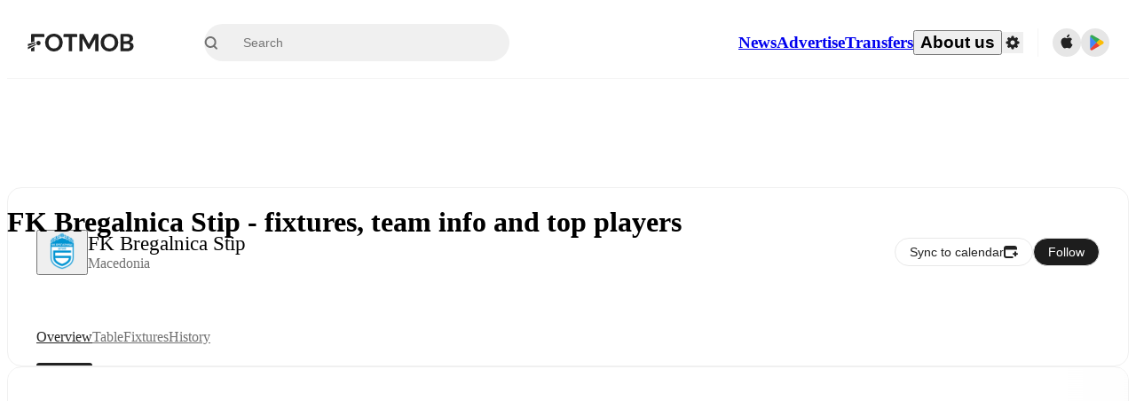

--- FILE ---
content_type: text/html; charset=utf-8
request_url: https://www.fotmob.com/teams/7867/overview/fk-bregalnica-stip
body_size: 65944
content:
<!DOCTYPE html><html lang="en" dir="ltr"><head><meta name="apple-itunes-app" content="app-id=488575683"/><link rel="alternate" href="android-app://com.mobilefootie.wc2010/http"/><link rel="apple-touch-icon" href="/img/android-icon-192x192.png"/><link rel="manifest" href="/manifest.json"/><link rel="icon" type="image/x-icon" href="/favicon.ico"/><link rel="icon" type="image/png" href="/favicon.png"/><link rel="icon" type="image/png" sizes="96x96" href="/img/favicon-96x96.png"/><link rel="icon" type="image/svg+xml" href="/favicon.svg"/><meta name="apple-mobile-web-app-title" content="FotMob"/><meta name="color-scheme" content="dark light"/><meta name="robots" content="all"/><meta charSet="utf-8"/><meta name="viewport" content="width=device-width, initial-scale=1.0, maximum-scale=5.0"/><meta property="og:site_name" content="FotMob"/><meta property="fb:app_id" content="204905456199565"/><meta property="fb:admins" content="christer.nordvik"/><meta property="article:author" content="https://www.facebook.com/fotmob"/><meta property="article:publisher" content="https://www.facebook.com/fotmob"/><meta name="google-site-verification" content="iAsqa4atH8Kb02MqS9Sc0oZC__7WrvJYU6zYqJqE6Ww"/><link rel="alternate" type="application/atom+xml" title="Top news" href="https://www.fotmob.com/topnews/feed?format=atom"/><link rel="alternate" type="application/rss+xml" title="Top news" href="https://www.fotmob.com/topnews/feed?format=rss"/><link rel="alternate" hrefLang="en" href="https://www.fotmob.com/teams/7867/overview/fk-bregalnica-stip"/><link rel="alternate" hrefLang="en-GB" href="https://www.fotmob.com/en-GB/teams/7867/overview/fk-bregalnica-stip"/><link rel="alternate" hrefLang="ar" href="https://www.fotmob.com/ar/teams/7867/overview/fk-bregalnica-stip"/><link rel="alternate" hrefLang="da" href="https://www.fotmob.com/da/teams/7867/overview/fk-bregalnica-stip"/><link rel="alternate" hrefLang="de" href="https://www.fotmob.com/de/teams/7867/overview/fk-bregalnica-stip"/><link rel="alternate" hrefLang="el" href="https://www.fotmob.com/el/teams/7867/overview/fk-bregalnica-stip"/><link rel="alternate" hrefLang="es" href="https://www.fotmob.com/es/teams/7867/overview/fk-bregalnica-stip"/><link rel="alternate" hrefLang="fa" href="https://www.fotmob.com/fa/teams/7867/overview/fk-bregalnica-stip"/><link rel="alternate" hrefLang="fi" href="https://www.fotmob.com/fi/teams/7867/overview/fk-bregalnica-stip"/><link rel="alternate" hrefLang="fr" href="https://www.fotmob.com/fr/teams/7867/overview/fk-bregalnica-stip"/><link rel="alternate" hrefLang="hi" href="https://www.fotmob.com/hi/teams/7867/overview/fk-bregalnica-stip"/><link rel="alternate" hrefLang="id" href="https://www.fotmob.com/id/teams/7867/overview/fk-bregalnica-stip"/><link rel="alternate" hrefLang="it" href="https://www.fotmob.com/it/teams/7867/overview/fk-bregalnica-stip"/><link rel="alternate" hrefLang="ja" href="https://www.fotmob.com/ja/teams/7867/overview/fk-bregalnica-stip"/><link rel="alternate" hrefLang="ko" href="https://www.fotmob.com/ko/teams/7867/overview/fk-bregalnica-stip"/><link rel="alternate" hrefLang="my" href="https://www.fotmob.com/my/teams/7867/overview/fk-bregalnica-stip"/><link rel="alternate" hrefLang="nb" href="https://www.fotmob.com/nb/teams/7867/overview/fk-bregalnica-stip"/><link rel="alternate" hrefLang="nl" href="https://www.fotmob.com/nl/teams/7867/overview/fk-bregalnica-stip"/><link rel="alternate" hrefLang="pl" href="https://www.fotmob.com/pl/teams/7867/overview/fk-bregalnica-stip"/><link rel="alternate" hrefLang="pt-BR" href="https://www.fotmob.com/pt-BR/teams/7867/overview/fk-bregalnica-stip"/><link rel="alternate" hrefLang="pt-PT" href="https://www.fotmob.com/pt-PT/teams/7867/overview/fk-bregalnica-stip"/><link rel="alternate" hrefLang="ro" href="https://www.fotmob.com/ro/teams/7867/overview/fk-bregalnica-stip"/><link rel="alternate" hrefLang="ru" href="https://www.fotmob.com/ru/teams/7867/overview/fk-bregalnica-stip"/><link rel="alternate" hrefLang="sv" href="https://www.fotmob.com/sv/teams/7867/overview/fk-bregalnica-stip"/><link rel="alternate" hrefLang="sw" href="https://www.fotmob.com/sw/teams/7867/overview/fk-bregalnica-stip"/><link rel="alternate" hrefLang="th" href="https://www.fotmob.com/th/teams/7867/overview/fk-bregalnica-stip"/><link rel="alternate" hrefLang="tr" href="https://www.fotmob.com/tr/teams/7867/overview/fk-bregalnica-stip"/><link rel="alternate" hrefLang="uk" href="https://www.fotmob.com/uk/teams/7867/overview/fk-bregalnica-stip"/><link rel="alternate" hrefLang="vi" href="https://www.fotmob.com/vi/teams/7867/overview/fk-bregalnica-stip"/><link rel="alternate" hrefLang="zh-Hans" href="https://www.fotmob.com/zh-Hans/teams/7867/overview/fk-bregalnica-stip"/><link rel="alternate" hrefLang="x-default" href="https://www.fotmob.com/teams/7867/overview/fk-bregalnica-stip"/><link rel="canonical" href="https://www.fotmob.com/teams/7867/overview/fk-bregalnica-stip"/><title>FK Bregalnica Stip - fixtures, team info and top players</title><meta name="title" content="FK Bregalnica Stip - fixtures, team info and top players"/><meta name="description" content="FK Bregalnica Stip - results, fixtures, latest news and standings"/><meta property="og:title" content="FK Bregalnica Stip - fixtures, team info and top players"/><meta property="og:description" content="FK Bregalnica Stip - results, fixtures, latest news and standings"/><meta property="og:type" content="website"/><meta property="og:url" content="https://www.fotmob.com/teams/7867/overview/fk-bregalnica-stip"/><meta property="og:image" content="https://images.fotmob.com/image_resources/logo/teamlogo/7867.png"/><meta property="og:image:secure_url" content="https://images.fotmob.com/image_resources/logo/teamlogo/7867.png"/><meta property="og:image:url" content="https://images.fotmob.com/image_resources/logo/teamlogo/7867.png"/><meta name="twitter:image" content="https://images.fotmob.com/image_resources/logo/teamlogo/7867.png"/><meta name="twitter:url" content="https://images.fotmob.com/image_resources/logo/teamlogo/7867.png"/><meta property="og:image:width" content="192px"/><meta property="og:image:height" content="192px"/><meta name="twitter:card" content="summary_large_image"/><meta name="twitter:title" content="FK Bregalnica Stip - fixtures, team info and top players"/><meta name="twitter:description" content="FK Bregalnica Stip - results, fixtures, latest news and standings"/><script type="application/ld+json">{"@context":"https://schema.org","@type":"BreadcrumbList","itemListElement":[{"@type":"ListItem","position":1,"name":"Home","item":"https://www.fotmob.com"},{"@type":"ListItem","position":2,"name":"Prva Liga","item":"https://www.fotmob.com/leagues/249/overview/prva-liga"},{"@type":"ListItem","position":3,"name":"FK Bregalnica Stip","item":"https://www.fotmob.com/teams/7867/overview/fk-bregalnica-stip"}]}</script><script type="application/ld+json">{"@context":"https://schema.org","@type":"SportsTeam","name":"FK Bregalnica Stip","sport":"Football/Soccer","gender":"https://schema.org/Male","logo":"https://images.fotmob.com/image_resources/logo/teamlogo/7867.png","url":"https://www.fotmob.com/teams/7867/overview/fk-bregalnica-stip","location":null,"memberOf":{"@type":"SportsOrganization","name":"Prva Liga","url":"https://www.fotmob.com/leagues/249/overview/prva-liga"}}</script><meta name="next-head-count" content="72"/><script>
            window['gtag_enable_tcf_support'] = true;
            window.dataLayer = window.dataLayer || [];

            function gtag(){dataLayer.push(arguments);}

            gtag("consent", "default", {
              ad_user_data: "denied",
              ad_personalization: "denied",
              ad_storage: "denied",
              analytics_storage: "denied",
              wait_for_update: 500,
            });

            var googletag = googletag || {};
            googletag.cmd = googletag.cmd || [];
          </script><meta name="facebook-domain-verification" content="zl0z5wgwj5g4s04a6b66shd41rcv73"/><link rel="preload" href="/_next/static/media/e4af272ccee01ff0-s.p.woff2" as="font" type="font/woff2" crossorigin="anonymous" data-next-font="size-adjust"/><link rel="preload" href="/_next/static/media/ac201f8f53077d02-s.p.woff2" as="font" type="font/woff2" crossorigin="anonymous" data-next-font="size-adjust"/><link rel="preload" href="/_next/static/media/69a3e8519bc48631-s.p.woff2" as="font" type="font/woff2" crossorigin="anonymous" data-next-font="size-adjust"/><link rel="preload" href="/_next/static/media/eafd199e46aeca6e-s.p.woff2" as="font" type="font/woff2" crossorigin="anonymous" data-next-font="size-adjust"/><link rel="preload" href="/_next/static/css/711811399cf11a07.css" as="style"/><link rel="stylesheet" href="/_next/static/css/711811399cf11a07.css" data-n-g=""/><link rel="preload" href="/_next/static/css/303db8ae89685fdc.css" as="style"/><link rel="stylesheet" href="/_next/static/css/303db8ae89685fdc.css"/><link rel="preload" href="/_next/static/css/4092cb3d8001a731.css" as="style"/><link rel="stylesheet" href="/_next/static/css/4092cb3d8001a731.css"/><noscript data-n-css=""></noscript><script defer="" nomodule="" src="/_next/static/chunks/polyfills-42372ed130431b0a.js"></script><script defer="" src="/_next/static/chunks/58744-74456536eab45a6a.js"></script><script defer="" src="/_next/static/chunks/31412-2efa5582499a17c8.js"></script><script defer="" src="/_next/static/chunks/87851-a503379a20ecc53e.js"></script><script defer="" src="/_next/static/chunks/46953-e4fa687df8048cff.js"></script><script defer="" src="/_next/static/chunks/8745-b432133bf869e2cf.js"></script><script defer="" src="/_next/static/chunks/56447-9844a8b5ff496560.js"></script><script defer="" src="/_next/static/chunks/45625-1816970845cddae5.js"></script><script defer="" src="/_next/static/chunks/29721-c5bfdefd62731724.js"></script><script defer="" src="/_next/static/chunks/36546.cbfb9a4a4eed49ac.js"></script><script defer="" src="/_next/static/chunks/34391-e9c46fbeb98dd782.js"></script><script defer="" src="/_next/static/chunks/99958.169cafc0850c63db.js"></script><script defer="" src="/_next/static/chunks/5436-30c46b0cf0a30b60.js"></script><script defer="" src="/_next/static/chunks/3490-f656bef9e327f968.js"></script><script defer="" src="/_next/static/chunks/72989-6394257f69af47f9.js"></script><script defer="" src="/_next/static/chunks/4938-81eaf92e96310982.js"></script><script defer="" src="/_next/static/chunks/30362-32fe799aba81fabf.js"></script><script defer="" src="/_next/static/chunks/34564-4ab18874cbf6a4b6.js"></script><script defer="" src="/_next/static/chunks/92175.eab02cb3dcda7292.js"></script><script defer="" src="/_next/static/chunks/38000.7a4cb891d0ab98d1.js"></script><script defer="" src="/_next/static/chunks/1287.bd0829f399b32f31.js"></script><script defer="" src="/_next/static/chunks/12575.6d899e14e6ad22a4.js"></script><script defer="" src="/_next/static/chunks/68227.f1ac231f1e9bb72a.js"></script><script defer="" src="/_next/static/chunks/23959-8cfb11001f219098.js"></script><script defer="" src="/_next/static/chunks/95585-72e02d94bec3a5f9.js"></script><script defer="" src="/_next/static/chunks/85017-d2bc567aeca07bb6.js"></script><script defer="" src="/_next/static/chunks/99031.a40e9b9bc10f3cb7.js"></script><script defer="" src="/_next/static/chunks/50187-81504ddd390cc1f4.js"></script><script defer="" src="/_next/static/chunks/20898.a6089eca728c0641.js"></script><script defer="" src="/_next/static/chunks/26843.79348a954eb1b9af.js"></script><script src="/_next/static/chunks/webpack-56b4afeff1643470.js" defer=""></script><script src="/_next/static/chunks/framework-a7b6862a2a708c2d.js" defer=""></script><script src="/_next/static/chunks/main-6d24b7cc2d5e97f6.js" defer=""></script><script src="/_next/static/chunks/pages/_app-ec56322109641242.js" defer=""></script><script src="/_next/static/chunks/43788-43ffce02936368cc.js" defer=""></script><script src="/_next/static/chunks/89502-629c72e569667083.js" defer=""></script><script src="/_next/static/chunks/pages/teams/%5Bid%5D/%5Btab%5D/%5B%5B...slug%5D%5D-27a4cb3f34e21172.js" defer=""></script><script src="/_next/static/hvB89AeriQzUDKPVqdTLQ/_buildManifest.js" defer=""></script><script src="/_next/static/hvB89AeriQzUDKPVqdTLQ/_ssgManifest.js" defer=""></script><style id="__jsx-2214183819">:root{--font-inter:'__Inter_f367f3', '__Inter_Fallback_f367f3', sans-serif;--font-walsheim:'__walsheim_e6bd29', '__walsheim_Fallback_e6bd29', sans-serif}</style></head><body class="font-default antialiased"><div id="__next"><script type="text/javascript" src="/theme.js"></script><style data-emotion="css-global 1301d66">.theme-light{--GlobalColorScheme-BoxShadow:0 10px 40px 0 rgba(0, 0, 0, 0.2);--GlobalColorScheme-SelectionColor:rgba(204, 204, 204, 1);--GlobalColorScheme-InsightTextColor:rgba(70, 70, 70, 1.0);--GlobalColorScheme-Divider:1px solid rgba(245, 245, 245, 1.0);--GlobalColorScheme-IconColor:rgba(34, 34, 34, 1.0);--GlobalColorScheme-IconDisabledColor:rgba(204, 204, 204, 1);--GlobalColorScheme-Button-color:rgba(34, 34, 34, 1.0);--GlobalColorScheme-Button-colorActive:rgba(255, 255, 255, 1.0);--GlobalColorScheme-Button-background:rgba(255, 255, 255, 1.0);--GlobalColorScheme-Button-backgroundActive:rgba(34, 34, 34, 1.0);--GlobalColorScheme-Button-backgroundHover:rgba(234, 234, 234, 1.0);--GlobalColorScheme-Button-border:solid 1px rgba(232, 232, 232, 1.0);--GlobalColorScheme-Carousel-dotActive:rgba(0, 152 , 95, 1.0);--GlobalColorScheme-Carousel-dotInactive:rgba(34, 34, 34, 1.0);--GlobalColorScheme-Carousel-dotOpacity:0.2;--GlobalColorScheme-Carousel-dotHoverOpacity:0.7;--GlobalColorScheme-ThemeColor:rgba(0, 152 , 95, 1.0);--GlobalColorScheme-Logo-color:rgba(34, 34, 34, 1.0);--GlobalColorScheme-Skeleton-baseColor:rgba(255, 255, 255, 1.0);--GlobalColorScheme-Skeleton-highlightColor:rgba(245, 245, 245, 1.0);--GlobalColorScheme-Skeleton-elementBaseColor:rgba(214, 214, 214, 1);--GlobalColorScheme-Skeleton-elementHighlightColor:rgba(255, 255, 255, 1.0);--GlobalColorScheme-Skeleton-newsCoverImage:rgba(232, 232, 232, 1.0);--GlobalColorScheme-Skeleton-newsCoverText:rgba(240, 240, 240, 1.0);--GlobalColorScheme-Hamburger-color:rgba(51, 51, 51, 1.0);--GlobalColorScheme-ChevronSvg-leaguesDropdown:rgba(51, 51, 51, 1.0);--GlobalColorScheme-ChevronSvg-datepickerDropdown:rgba(0, 152 , 95, 1.0);--GlobalColorScheme-ChevronSvg-datepickerRightLeft:rgba(34, 34, 34, 1.0);--GlobalColorScheme-SearchSvg-color:rgba(51, 51, 51, 1.0);--GlobalColorScheme-UserIconFallbackSvg-color:rgba(51, 51, 51, 1.0);--GlobalColorScheme-TrendingSvg-color:rgba(51, 51, 51, 1.0);--GlobalColorScheme-SocialItem-color:rgba(51, 51, 51, 1.0);--GlobalColorScheme-PlayerPositionPitchSvg-lineColor:rgba(239, 239, 239, 1.0);--GlobalColorScheme-PlayerPositionPitchSvg-pitchColor:rgba(255, 255, 255, 1.0);--GlobalColorScheme-PlayerPositionPitchSvg-badgeTextColor:rgba(255, 255, 255, 1.0);--GlobalColorScheme-PlayerPositionPitchSvg-badgeBackgroundColor:rgba(51, 51, 51, 1.0);--GlobalColorScheme-ArrowBackSvg-color:rgba(51, 51, 51, 1.0);--GlobalColorScheme-DefaultColor-white:rgba(255, 255, 255, 1.0);--GlobalColorScheme-DefaultColor-black:rgba(34, 34, 34, 1.0);--GlobalColorScheme-DefaultColor-green:rgba(0, 152 , 95, 1.0);--GlobalColorScheme-DefaultColor-lightgreen:rgba(178, 222, 206, 1.0);--GlobalColorScheme-DefaultColor-grey:rgba(131, 131, 131, 1.0);--GlobalColorScheme-DefaultColor-lightGrey:rgba(152, 152, 152, 1.0);--GlobalColorScheme-DefaultColor-lightDarkGrey:rgba(113, 113, 113, 1.0);--GlobalColorScheme-DefaultColor-lightBlue:rgba(14, 135, 224, 1.0);--GlobalColorScheme-DefaultColor-darkGray:rgba(51, 51, 51, 1.0);--GlobalColorScheme-DefaultColor-whiteOrBlack:rgba(34, 34, 34, 1.0);--GlobalColorScheme-DefaultColor-blackOrWhite:rgba(255, 255, 255, 1.0);--GlobalColorScheme-DefaultColor-win:rgba(0, 152 , 95, 1.0);--GlobalColorScheme-DefaultColor-lose:rgba(221, 54, 54, 1.0);--GlobalColorScheme-DefaultColor-draw:rgba(89, 100, 112, 1);--GlobalColorScheme-DefaultColor-white80:rgba(255, 255, 255, 0.8);--GlobalColorScheme-Text-textDefault:rgba(34, 34, 34, 1.0);--GlobalColorScheme-Text-secondaryText:rgba(159, 159, 159, 1.0);--GlobalColorScheme-Text-secondaryText2:rgba(113, 113, 113, 1.0);--GlobalColorScheme-Text-secondaryText3:rgba(56, 56, 56, 1.0);--GlobalColorScheme-Text-secondaryText4:rgba(70, 70, 70, 1.0);--GlobalColorScheme-Text-secondaryText5:rgba(56, 56, 56, 1.0);--GlobalColorScheme-Text-lighterTextDefault:rgba(152, 152, 152, 1.0);--GlobalColorScheme-Text-textSuccess:rgba(0, 152 , 95, 1.0);--GlobalColorScheme-Text-textWarning:rgba(221, 54, 54, 1.0);--GlobalColorScheme-Text-darkText1:rgba(131, 131, 131, 1.0);--GlobalColorScheme-Text-link:rgba(0, 178, 133, 1.0);--GlobalColorScheme-Text-lightText:rgba(178, 178, 178, 1.0);--GlobalColorScheme-Background-background0:rgba(255, 255, 255, 1.0);--GlobalColorScheme-Background-background1:rgba(250, 250, 250, 1.0);--GlobalColorScheme-Background-background2:rgba(245, 245, 245, 1.0);--GlobalColorScheme-Background-background3:rgba(242, 244, 247, 1.0);--GlobalColorScheme-Background-background4:rgba(240, 240, 240, 1.0);--GlobalColorScheme-Background-background5:rgba(240, 240, 240, 1.0);--GlobalColorScheme-Background-background6:rgba(242, 244, 247, 1.0);--GlobalColorScheme-Background-main:rgba(250, 250, 250, 1.0);--GlobalColorScheme-Background-card:rgba(255, 255, 255, 1.0);--GlobalColorScheme-Background-cardSecondary:rgba(255, 255, 255, 1.0);--GlobalColorScheme-Background-cardHover:rgba(245, 245, 245, 1.0);--GlobalColorScheme-Background-placeholder:rgba(232, 232, 232, 1.0);--GlobalColorScheme-Background-placeholder2:rgba(250, 250, 250, 1.0);--GlobalColorScheme-Background-dialog:rgba(255, 255, 255, 1.0);--GlobalColorScheme-Border-borderColor1:rgba(250, 250, 250, 1.0);--GlobalColorScheme-Border-borderColor2:rgba(232, 232, 232, 1.0);--GlobalColorScheme-Border-borderColor3:rgba(223, 223, 223, 1.0);--GlobalColorScheme-Border-borderColor4:rgba(245, 245, 245, 1.0);--GlobalColorScheme-Border-borderColor5:rgba(222, 222, 222, 1.0);--GlobalColorScheme-Border-borderColor6:rgba(222, 222, 222, 1.0);--GlobalColorScheme-Border-cardBorder:solid 1px rgba(240, 240, 240, 1.0);--GlobalColorScheme-Border-dividerColor:rgba(245, 245, 245, 1.0);--GlobalColorScheme-Border-livetickerStatItemBorder:rgba(240, 240, 240, 1.0);--GlobalColorScheme-Tile-tileBg0:rgba(249, 249, 250, 1.0);--GlobalColorScheme-Tile-tileBg1:rgba(238, 238, 238, 1.0);--GlobalColorScheme-Tile-tileBg2:rgba(242, 244, 247, 1.0);--GlobalColorScheme-Hover-linkHover:rgba(0, 152 , 95, 1.0);--GlobalColorScheme-Tooltip-background:rgba(51, 51, 51, 1.0);--GlobalColorScheme-Tooltip-text:rgba(255, 255, 255, 1.0);--GlobalColorScheme-DividerColor:rgba(245, 245, 245, 1.0);--GlobalColorScheme-SegmentedControl-background:rgba(232, 232, 232, 1.0);--GlobalColorScheme-SegmentedControl-activeBackground:rgba(255, 255, 255, 1.0);--GlobalColorScheme-SegmentedControl-activeText:rgba(0, 152 , 95, 1.0);--GlobalColorScheme-SegmentedControl-inactiveText:rgba(34, 34, 34, 1.0);--GlobalColorScheme-ContinueInAppPopup-background:rgba(255, 255, 255, 1.0);--GlobalColorScheme-ContinueInAppPopup-titleText:rgba(34, 34, 34, 1.0);--GlobalColorScheme-ContinueInAppPopup-descriptionText:rgba(70, 70, 70, 1.0);--GlobalColorScheme-ContinueInAppPopup-primaryButtonBackground:rgba(0, 152 , 95, 1.0);--GlobalColorScheme-ContinueInAppPopup-secondaryButtonText:rgba(113, 113, 113, 1.0);--GlobalColorScheme-MarketValueGraph-HeaderDivider:rgba(234, 234, 234, 1.0);--GlobalColorScheme-MarketValueGraph-chartBackground:rgba(245, 245, 245, 1.0);--GlobalColorScheme-MarketValueGraph-chartDash:rgba(222, 222, 222, 1.0);--GlobalColorScheme-MarketValueGraph-cursorLine:rgba(141, 148, 153, 1.0);--GlobalColorScheme-MarketValueGraph-mobileGraphBorderLine:rgba(222, 222, 222, 1.0);--GlobalColorScheme-MarketValueGraph-tooltipBackground:rgba(255, 255, 255, 1.0);--GlobalColorScheme-MarketValueGraph-tooltipBorder:rgba(222, 222, 222, 1.0);--Follow-FollowButton-border:1px solid rgba(232, 232, 232, 1.0);--Follow-FollowButton-background:rgba(29, 29, 29, 1.0);--Follow-FollowButton-text:rgba(255, 255, 255, 1.0);--Follow-FollowButton-backgroundHover:rgba(51, 51, 51, 1.0);--Follow-FollowButton-backgroundPressed:rgba(70, 70, 70, 1.0);--Follow-FollowingButton-border:1px solid rgba(232, 232, 232, 1.0);--Follow-FollowingButton-text:rgba(34, 34, 34, 1.0);--Follow-FollowingButton-background:transparent;--Follow-FollowingButton-backgroundHover:rgba(245, 245, 245, 1.0);--Follow-FollowingButton-backgroundPressed:rgba(232, 232, 232, 1.0);--Follow-FollowButtonTransparent-border:1px solid transparent;--Follow-FollowButtonTransparent-text:black;--Follow-FollowButtonTransparent-background:rgba(255, 255, 255, 1.0);--Follow-FollowButtonTransparent-backgroundHover:rgba(222, 222, 222, 1.0);--Follow-FollowButtonTransparent-backgroundPressed:rgba(204, 204, 204, 1);--Follow-FollowingButtonTransparent-border:1px solid rgba(255, 255, 255, 1.0);--Follow-FollowingButtonTransparent-text:rgba(255, 255, 255, 1.0);--Follow-FollowingButtonTransparent-background:transparent;--Follow-FollowingButtonTransparent-backgroundHover:rgba(255, 255, 255, 0.1);--Follow-FollowingButtonTransparent-backgroundPressed:rgba(255, 255, 255, 0.2);--Follow-FollowingInternalBorder:1px solid rgba(232, 232, 232, 1.0);--Follow-FollowingInternalTransparentBorder:1px solid rgba(255, 255, 255, 1.0);--Follow-FollowingDropdown-background:rgba(255, 255, 255, 1.0);--Follow-FollowingDropdown-backgroundHover:rgba(245, 245, 245, 1.0);--Follow-FollowStar-icon-default:rgba(159, 159, 159, 1.0);--Follow-FollowStar-icon-hover:rgba(255, 255, 255, 1.0);--Follow-FollowStar-icon-active:rgba(255, 255, 255, 1.0);--Follow-FollowStar-icon-selected:rgba(204, 204, 204, 1);--Follow-FollowStar-background-default:rgba(240, 240, 240, 1.0);--Follow-FollowStar-background-hover:rgba(113, 113, 113, 1.0);--Follow-FollowStar-background-active:rgba(70, 70, 70, 1.0);--Follow-FollowStar-background-selected:rgba(255, 255, 255, 1.0);--Follow-FollowStar-border-default:rgba(222, 222, 222, 1.0);--Follow-FollowStar-border-hover:rgba(113, 113, 113, 1.0);--Follow-FollowStar-border-active:rgba(70, 70, 70, 1.0);--Follow-FollowStar-border-selected:rgba(222, 222, 222, 1.0);--TLHeader-buttonBackground:rgba(255, 255, 255, 1.0);--TLHeader-buttonHoverBackground:rgba(245, 245, 245, 1.0);--TLHeader-buttonColor:rgba(34, 34, 34, 1.0);--TLHeader-buttonHoverColor:rgba(34, 34, 34, 1.0);--TLHeader-buttonBorder:1px solid rgba(232, 232, 232, 1.0);--TLIcon-border:1px solid rgba(232, 232, 232, 1.0);--TLIcon-background:rgba(255, 255, 255, 1.0);--PlayerIcon-background:rgba(240, 240, 240, 1.0);--SyncCalendar-buttonBackground:rgba(0, 152 , 95, 1.0);--SyncCalendar-buttonColor:rgba(255, 255, 255, 1.0);--ThemeToggle-ToggleTrack-background:rgba(142, 142, 142, 1.0);--ThemeToggle-ToggleThumb-background:rgba(255, 255, 255, 1.0);--Squad-background:rgba(255, 255, 255, 1.0);--Squad-border:rgba(245, 245, 245, 1.0);--Squad-playerIconBackground:rgba(245, 245, 245, 1.0);--FtContainer-border:1px solid rgba(234, 234, 234, 1.0);--MainHeader-background:rgba(255, 255, 255, 1.0);--MainHeader-bottomBorder:rgba(245, 245, 245, 1.0);--MainHeader-aboutUsDropdownDividerColor:rgba(245, 245, 245, 1.0);--MainHeader-SearchBox-searchIconColor:rgba(113, 113, 113, 1.0);--MainHeader-SearchBox-searchIconFocusColor:rgba(51, 51, 51, 1.0);--MainHeader-SearchBox-searchBackground:rgba(240, 240, 240, 1.0);--MainHeader-SearchBox-searchPlaceholderText:rgba(113, 113, 113, 1.0);--MainHeader-SearchBox-searchResultHoverBackground:rgba(240, 240, 240, 1.0);--MainHeader-SearchBox-popularSearchButtonBackground:rgba(237, 237, 237, 1.0);--MainHeader-SettingsDropdown-background:rgba(255, 255, 255, 1.0);--MainHeader-SettingsDropdown-backgroundActive:rgba(232, 232, 232, 1.0);--MainHeader-SettingsDropdown-iconColor:rgba(159, 159, 159, 1.0);--MainHeader-SettingsDropdown-iconHoverColor:rgba(34, 34, 34, 1.0);--MainHeader-SettingsDropdown-iconActiveColor:rgba(34, 34, 34, 1.0);--MainHeader-SettingsDropdown-boxShadowMobile:0px 1px 11px rgba(0, 0, 0, 0.15);--MFColorScheme-statDescriptionColor:rgba(80, 80, 80, 1.0);--MFColorScheme-teamLostOnPenaltiesColor:rgba(159, 159, 159, 1.0);--MFColorScheme-OddsPoll-background:rgba(255, 255, 255, 1.0);--MFColorScheme-OddsPoll-userVoteColor:rgba(0, 152 , 95, 1.0);--MFColorScheme-OddsPoll-buttonBorder:1px solid rgba(232, 232, 232, 1.0);--MFColorScheme-OddsPoll-buttonTextColor:rgba(113, 113, 113, 1.0);--MFColorScheme-OddsPoll-buttonHover-text:rgba(255, 255, 255, 1.0);--MFColorScheme-OddsPoll-buttonHover-background:rgba(0, 152 , 95, 1.0);--MFColorScheme-OddsPoll-pollbarBackground:rgba(234, 234, 234, 1.0);--MFColorScheme-OddsPoll-pollbarBackgroundWinner:rgba(0, 152, 95, 0.3);--MFColorScheme-OddsPoll-pollbarColor:rgba(113, 113, 113, 1.0);--MFColorScheme-OddsPoll-textColor:rgba(51, 51, 51, 1.0);--MFColorScheme-Odds-coeffBackground:rgba(237, 237, 237, 1.0);--MFColorScheme-Odds-inactiveText:rgba(113, 113, 113, 1.0);--MFColorScheme-Odds-marketTitle:rgba(74, 74, 74, 1.0);--MFColorScheme-OddsWebView-backgroundiOS:rgba(240, 240, 240, 1.0);--MFColorScheme-OddsWebView-backgroundAndroid:rgba(234, 234, 234, 1.0);--MFColorScheme-OddsWebView-marketName:rgba(51, 51, 51, 1.0);--MFColorScheme-OddsWebView-coeffBackgroundiOS:rgba(235, 244, 241, 1.0);--MFColorScheme-OddsWebView-coeffBackgroundAndroid:rgba(235, 244, 241, 1.0);--MFColorScheme-OddsWebView-coeffText:rgba(0, 152 , 95, 1.0);--MFColorScheme-OddsWebView-betChoiceName:rgba(113, 113, 113, 1.0);--MFColorScheme-OddsWebView-border:rgba(245, 245, 245, 0.7);--MFColorScheme-OddsWebView-playButton:rgba(0, 152 , 95, 1.0);--MFColorScheme-OddsWebView-playButtonText:rgba(255, 255, 255, 1.0);--MFColorScheme-OddsWebView-CouponBuilder-dateHeader:rgba(113, 113, 113, 1.0);--MFColorScheme-OddsWebView-CouponBuilder-selectedTeamIconFill:rgba(240, 240, 240, 1.0);--MFColorScheme-OddsWebView-CouponBuilder-selectedOddsButtonFill:rgba(222, 222, 222, 1.0);--MFColorScheme-OddsWebView-CouponBuilder-selectedOddsButtonText:rgba(51, 51, 51, 1.0);--MFColorScheme-OddsWebView-CouponBuilder-teamBorder:rgba(232, 232, 232, 1.0);--MFColorScheme-OddsWebView-CouponBuilder-matchTime:rgba(113, 113, 113, 1.0);--MFColorScheme-OddsWebView-CouponBuilder-drawerBackground:rgba(255, 255, 255, 1.0);--MFColorScheme-OddsWebView-CouponBuilder-drawerBorder:rgba(232, 232, 232, 1.0);--MFColorScheme-OddsWebView-CouponBuilder-playNowButtonText:rgba(255, 255, 255, 1.0);--MFColorScheme-OddsWebView-SegmentConrol-background:rgba(222, 222, 222, 1.0);--MFColorScheme-OddsWebView-SegmentConrol-highlightColor:rgba(255, 255, 255, 1.0);--MFColorScheme-Stadium-capacityPercentageBarBackground:rgba(232, 232, 232, 1.0);--MFColorScheme-Weather-rainText:rgba(70, 70, 70, 1.0);--MFColorScheme-Weather-sun:rgba(255, 206, 44, 1);--MFColorScheme-Weather-sunWhenThundering:rgba(240, 128, 34, 1.0);--MFColorScheme-Weather-bolt:rgba(255, 206, 44, 1);--MFColorScheme-Weather-cloud:rgba(222, 222, 222, 1.0);--MFColorScheme-Weather-rain:rgba(30, 136, 229, 1.0);--MFColorScheme-Weather-snow:rgba(204, 204, 204, 1);--MFColorScheme-Weather-moon:rgba(232, 232, 232, 1.0);--MFColorScheme-Weather-fog:rgba(222, 222, 222, 1.0);--MFColorScheme-LTCFilter-containerBackground:rgba(142, 142, 142, 1.0);--MFColorScheme-LTCFilter-backgroundChecked:rgba(0, 152 , 95, 1.0);--MFColorScheme-LTCFilter-backgroundUnChecked:rgba(142, 142, 142, 1.0);--MFColorScheme-LTCFilter-textColor:rgba(113, 113, 113, 1.0);--MFColorScheme-Shotmap-pitchBackground:rgba(250, 250, 250, 1.0);--MFColorScheme-Shotmap-goalLine:rgba(185, 185, 185, 1.0);--MFColorScheme-Shotmap-pitchLines:rgba(221, 221, 221, 1.0);--MFColorScheme-Shotmap-border:rgba(232, 232, 232, 1.0);--MFColorScheme-Shotmap-statText:rgba(51, 51, 51, 1.0);--MFColorScheme-Shotmap-ballPattern:rgba(51, 51, 51, 1.0);--MFColorScheme-Shotmap-Fullscreen-shotmapInfoBorder:solid 1px rgba(232, 232, 232, 1.0);--MFColorScheme-Shotmap-Fullscreen-statTitleColor:rgba(113, 113, 113, 1.0);--MFColorScheme-Shotmap-Fullscreen-browseButtonBorder:1px solid rgba(229, 229, 229, 1.0);--MFColorScheme-Shotmap-Fullscreen-browseButtonBackground:none;--MFColorScheme-RoundMatches-hoverColor:rgba(237, 237, 237, 1.0);--MFColorScheme-RoundMatches-highlightColor:rgba(237, 237, 237, 1.0);--MFFullscreenColorScheme-penaltyDivider:1px solid rgba(232, 232, 232, 1.0);--MFFullscreenColorScheme-headerBoxShadow:rgba(0, 0, 0, 0.07);--MFFullscreenColorScheme-eventIconColor:rgba(51, 51, 51, 1.0);--MFFullscreenColorScheme-eventIconBackground:rgba(255, 255, 255, 1.0);--MFFullscreenColorScheme-eventIconOutline:rgba(214, 214, 214, 1);--MFFullscreenColorScheme-badgeContainerOutline:1px solid rgba(232, 232, 232, 1.0);--MFFullscreenColorScheme-headerIconColor:rgba(113, 113, 113, 1.0);--MFFullscreenColorScheme-headerEventsColor:rgba(113, 113, 113, 1.0);--MFFullscreenColorScheme-seasonTopScores-name:rgba(92, 92, 92, 1.0);--MFFullscreenColorScheme-seasonTopScores-stat:rgba(113, 113, 113, 1.0);--MFFullscreenColorScheme-pitch:rgba(1, 147, 92, 1.0);--MFFullscreenColorScheme-pitchLines:rgba(13, 159, 104, 1.0);--MFFullscreenColorScheme-pitchPossible:rgba(89, 100, 112, 1);--MFFullscreenColorScheme-pitchLinesPossible:rgba(102, 112, 123, 1);--MFFullscreenColorScheme-lineupPlayerSubOutTextColor:rgba(255, 255, 255, 1.0);--MFFullscreenColorScheme-playerIconBackground:rgba(255, 255, 255, 1.0);--MFFullscreenColorScheme-subIconBackground:rgba(237, 237, 237, 1.0);--MFFullscreenColorScheme-audioToggleBackground:rgba(204, 204, 204, 1);--MFFullscreenColorScheme-audioToggleBackgroundChecked:rgba(0, 152 , 95, 1.0);--MFFullscreenColorScheme-iconColor:rgba(113, 113, 113, 1.0);--MFFullscreenColorScheme-Events-HalfTimeCircle-left:rgba(213,213,213,1.0);--MFFullscreenColorScheme-Events-HalfTimeCircle-right:rgba(51, 51, 51, 1.0);--MFFullscreenColorScheme-Odds-coeffBackground:rgba(237, 237, 237, 1.0);--MFFullscreenColorScheme-Odds-inactiveText:rgba(113, 113, 113, 1.0);--MFFullscreenColorScheme-Odds-secondaryTextButton:rgba(255, 255, 255, 0.6);--MFFullscreenColorScheme-Odds-secondaryTextButtonHover:rgba(255, 255, 255, 0.6);--MFFullscreenColorScheme-lineupHeaderTextBackground:rgba(240, 240, 240, 1.0);--MFFullscreenColorScheme-topPlayersBorder:rgba(237, 237, 237, 1.0);--MFFullscreenColorScheme-topPlayersBackground:transparent;--MFFullscreenColorScheme-topPlayerName:rgba(92, 92, 92, 1.0);--MFFullscreenColorScheme-insightBackground:rgba(245, 245, 245, 1.0);--MFFullscreenColorScheme-SpeechBubbleNoEvents:rgba(230, 230, 230, 1.0);--MFFullscreenColorScheme-SpeechBubbleNoEventsFill1:rgba(214, 214, 214, 1);--MFFullscreenColorScheme-SpeechBubbleNoEventsFill2:rgba(196, 196, 196, 1);--MFFullscreenColorScheme-playerStatsTableHoverBackground:rgba(250, 250, 250, 1.0);--MFFullscreenColorScheme-headerSecondaryTextColor:rgba(159, 159, 159, 1.0);--LeaguesDropdown-navTextSecondary:rgba(152, 152, 152, 1.0);--LeaguesDropdown-navTextSelected:rgba(0, 152 , 95, 1.0);--LeaguesDropdown-navButtonSelectedText:rgba(255, 255, 255, 1.0);--LeaguesDropdown-navButtonSelectedBg:rgba(0, 152 , 95, 1.0);--LeaguesDropdown-navButtonText:rgba(152, 152, 152, 1.0);--LeaguesDropdown-navButtonBg:rgba(255, 255, 255, 1.0);--LeaguesDropdown-hover:rgba(255, 255, 255, 1.0);--Lineup-teamHeaderBackground:rgba(13, 159, 104, 1.0);--Lineup-shirtNumber:rgba(255, 255, 255, 0.8);--Lineup-possibleLineupHeader:rgba(227, 227, 227, 1.0);--Lineup-FantasyButtonBackground:rgba(4, 136, 86, 1.0);--Lineup-FantasyButtonTextColor:rgba(255, 255, 255, 1.0);--Lineup-PlayerIconBackground:rgba(217, 217, 217, 1.0);--Lineup-ProbableLineupPitchBackground:rgba(89, 100, 112, 1.0);--Lineup-ProbableLineupPitchLines:rgba(109, 119, 130, 1.0);--Lineup-ProbableLineupHeaderColor:rgba(48, 62, 77, 1.0);--Lineup-ProbableLineupShirtAndFormationColor:rgba(178, 222, 206, 1.0);--Lineup-goalStroke:rgba(34, 34, 34, 1.0);--Lineup-captainBackground:rgba(255, 255, 255, 1.0);--Lineup-captainText:rgba(70, 70, 70, 1.0);--Lineup-benchSubInText:rgba(0, 152 , 95, 1.0);--Lineup-seasonStatFilterBorder:1px solid rgba(13, 159, 104, 1.0);--Lineup-seasonStatBorderFilterPossible:1px solid rgba(102, 112, 123, 1);--Lineup-ageFilterBackground:rgba(250, 250, 250, 1.0);--Lineup-ageFilterBorder:1px solid rgba(232, 232, 232, 1.0);--Lineup-lastMatchBadgeBackground:rgba(255, 255, 255, 0.1);--Lineup-lastMatchBadgeBackgroundHover:rgba(255, 255, 255, 0.2);--PlayerRating-blue:rgba(20, 160, 255, 1.0);--PlayerRating-green:rgba(51, 199, 113, 1.0);--PlayerRating-orange:rgba(240, 128, 34, 1.0);--PlayerRating-red:rgba(221, 54, 54, 1.0);--PlayerRating-textColor:rgba(255, 255, 255, 1.0);--PlayerPageColorScheme-tabColor:rgba(51, 51, 51, 1.0);--PlayerPageColorScheme-matchDate:rgba(113, 113, 113, 1.0);--PlayerPageColorScheme-infoBoxBorderColor:rgba(245, 245, 245, 1.0);--PlayerPageColorScheme-statTitleColor:rgba(152, 152, 152, 1.0);--PlayerPageColorScheme-legendDescriptionColor:rgba(152, 152, 152, 1.0);--PlayerPageColorScheme-careerFootNoteColor:rgba(152, 152, 152, 1.0);--PlayerPageColorScheme-tabBackgroundColor:rgba(242, 244, 247, 1.0);--PlayerPageColorScheme-tabTextColor:rgba(152, 152, 152, 1.0);--PlayerPageColorScheme-tableCareerSeasonItemColor:rgba(74, 74, 74, 1.0);--PlayerPageColorScheme-pitchBackground:rgba(239, 239, 239, 1);--PlayerPageColorScheme-pitchLines:rgba(250, 250, 250, 1);--PlayerPageColorScheme-playerHeaderBorder:2px solid transparent;--PlayerPageColorScheme-matchStatsTable-dateTextColor:rgba(113, 113, 113, 1.0);--PlayerPageColorScheme-matchStatsTable-teamNameColor:rgba(51, 51, 51, 1.0);--PlayerPageColorScheme-matchStatsTable-resultTextColor:rgba(113, 113, 113, 1.0);--PlayerPageColorScheme-matchStatsTable-statsDataColor:rgba(56, 56, 56, 1.0);--PlayerPageColorScheme-matchStatsList-background:rgba(245, 245, 245, 1.0);--PlayerPageColorScheme-matchStatsList-benchIcon:rgba(113, 113, 113, 1.0);--PlayerPageColorScheme-matchStatsList-benchBorder:rgba(232, 232, 232, 1.0);--PlayerPageColorScheme-trophies-seasonsWonTextColor:rgba(74, 74, 74, 1.0);--PlayerPageColorScheme-trophies-leagueTextColor:rgba(74, 74, 74, 1.0);--PlayerPageColorScheme-trophies-seasonTextColor:rgba(113, 113, 113, 1.0);--PlayerPageColorScheme-trophies-border:1px solid rgba(240, 240, 240, 1.0);--PlayerPageColorScheme-trophies-background:rgba(250, 250, 250, 1.0);--PlayerPageColorScheme-traits-graphLineColor:rgba(232, 232, 232, 1.0);--PlayerPageColorScheme-traits-closeButtonHoverColor:rgba(34, 34, 34, 1.0);--PlayerPageColorScheme-traits-closeButtonHoverBackground:rgba(222, 222, 222, 1.0);--PlayerPageColorScheme-coachWinPercentage-background:rgba(245, 245, 245, 1.0);--PlayerPageColorScheme-coachWinPercentage-backgroundHover:rgba(232, 232, 232, 1.0);--PlayerPageColorScheme-coachWinPercentage-pointsBackground:rgba(255, 255, 255, 1.0);--PlayerPageColorScheme-coachWinPercentage-lineColor:rgba(232, 232, 232, 1.0);--PlayerPageColorScheme-coachWinPercentage-lineHoverColor:rgba(222, 222, 222, 1.0);--PlayerPageColorScheme-coachWinPercentage-tooltipTeamNameColor:rgba(51, 51, 51, 1.0);--PlayerPageColorScheme-coachWinPercentage-tooltipDateTextColor:rgba(113, 113, 113, 1.0);--PlayerPageColorScheme-coachWinPercentage-tooltipBorder:1px solid rgba(232, 232, 232, 1.0);--PlayerPageColorScheme-coachWinPercentage-tooltipBackground:rgba(255, 255, 255, 1.0);--PlayerPageColorScheme-coachCareerRecord-barBackground:rgba(222, 222, 222, 1.0);--PlayerPageColorScheme-detailedStats-percentileRankBackground:rgba(222, 222, 222, 1.0);--PlayerPageColorScheme-detailedStats-filterButtonBackground:transparent;--PlayerPageColorScheme-detailedStats-filterButtonText:rgba(113, 113, 113, 1.0);--PlayerPageColorScheme-detailedStats-filterButtonBorder:1px solid rgba(232, 232, 232, 1.0);--PlayerPageColorScheme-detailedStats-filterButtonHover:rgba(232, 232, 232, 1.0);--PlayerPageColorScheme-shotMap-pitchBackground:rgba(250, 250, 250, 1.0);--PlayerPageColorScheme-shotMap-pitchLines:rgba(222, 222, 222, 1.0);--PlayerPageColorScheme-shotMap-pitchGoalLine:rgba(159, 159, 159, 1.0);--PlayerPageColorScheme-shotMap-goalBackground:rgba(250, 250, 250, 1.0);--PlayerPageColorScheme-shotMap-goalPosts:rgba(204, 204, 204, 1);--PlayerPageColorScheme-shotMap-goalNet:rgba(234, 234, 234, 1.0);--PlayerPageColorScheme-shotMap-goalGround:rgba(240, 240, 240, 1.0);--PlayerPageColorScheme-shotMap-fallBackBall:rgba(240, 240, 240, 1.0);--PlayerPageColorScheme-shotMap-fallBackLines:rgba(222, 222, 222, 1.0);--PlayersColorScheme-borderPrimary:rgba(245, 245, 245, 1.0);--PlayersColorScheme-linkHover:rgba(0, 152 , 95, 1.0);--PlayersColorScheme-statMainBorderColor:rgba(232, 232, 232, 1.0);--Nav-borderActive:rgba(34, 34, 34, 1.0);--Nav-textLightGrey:rgba(113, 113, 113, 1.0);--Nav-textSuccess:rgba(34, 34, 34, 1.0);--Table-grey:rgba(152, 152, 152, 1.0);--Table-diffNotChanged:rgba(89, 100, 112, 1);--Table-diffRed:rgba(221, 54, 54, 1.0);--Search-linkHover:rgba(0, 152 , 95, 1.0);--Search-greyText:rgba(133, 133, 133, 1.0);--Search-hightlight:rgba(245, 245, 245, 1.0);--Playoff-VerticalConnector:2px solid rgba(232, 232, 232, 1.0);--Playoff-MatchBoxBackground:rgba(255, 255, 255, 1.0);--Playoff-MatchBoxBackgroundHover:rgba(237, 237, 237, 1.0);--Playoff-MatchBoxBorder:1px solid rgba(232, 232, 232, 1.0);--Playoff-MatchBoxPopupContainerBackground:rgba(255, 255, 255, 1.0);--Playoff-FinalTag:rgba(248, 215, 107, 1.0);--Playoff-BronzeTag:rgba(62, 159, 223, 1.0);--Playoff-TBDBoxButtonText:rgba(255, 255, 255, 1.0);--Playoff-TrophySvgFill:rgba(204, 204, 204, 1);--Knockout-border:1px solid rgba(232, 232, 232, 1.0);--Knockout-borderColor:rgba(232, 232, 232, 1.0);--Knockout-drawInfoBackground:rgba(235, 244, 241, 1.0);--Knockout-questionCrest:rgba(204, 204, 204, 1);--Buzz-twitterIcon:rgba(27, 149, 224, 1.0);--Buzz-twitterLink:rgba(27, 149, 224, 1.0);--Buzz-quoteBorderColor:rgba(196, 207, 214, 1);--TeamForm-grey:rgba(141, 148, 153, 1.0);--TeamForm-red:rgba(221, 54, 54, 1.0);--TeamForm-green:rgba(0, 152 , 95, 1.0);--Transfers-playerPositionBackgroundColor:rgba(255, 255, 255, 1.0);--Transfers-playerPositionBorderColor:rgba(240, 240, 240, 1.0);--Transfers-topTransferIconColor:rgba(34, 34, 34, 1.0);--Livescores-border:solid 1px rgba(245, 245, 245, 1.0);--Livescores-background:rgba(255, 255, 255, 1.0);--Livescores-tvIcon:rgba(204, 204, 204, 1);--Livescores-tvIconHover:rgba(113, 113, 113, 1.0);--Livescores-tvIconTooltip:rgba(255, 255, 255, 1.0);--Livescores-tvIconTooltipBoxShadow:0 4px 12px rgba(0, 0, 0, 0.15);--Livescores-leagueHeaderBackground:rgba(245, 245, 245, 1.0);--Livescores-leagueHeaderBackgroundHover:rgba(234, 234, 234, 1.0);--Livescores-hoverBackground:rgba(234, 234, 234, 1.0);--Livescores-secondaryText:rgba(113, 113, 113, 1.0);--Livescores-filterBackground:rgba(255, 255, 255, 1.0);--Livescores-filterIconFocused:rgba(34, 34, 34, 1.0);--Livescores-unactiveStatusFill:rgba(245, 245, 245, 1.0);--Livescores-unactiveStatusText:rgba(159, 159, 159, 1.0);--Livescores-ongoingStatusText:rgba(255, 255, 255, 1.0);--EventIcons-playerEvent:rgba(51, 51, 51, 1.0);--EventIcons-grey:rgba(234, 234, 234, 1.0);--EventIcons-yellow:rgba(255, 206, 44, 1);--EventIcons-red:rgba(221, 54, 54, 1.0);--EventIcons-green:rgba(0, 152 , 95, 1.0);--EventIcons-borderColor:rgba(240, 240, 240, 1.0);--Events-green:rgba(0, 152 , 95, 1.0);--Events-red:rgba(229, 94, 91, 1.0);--Events-OwnGoal:rgba(229, 94, 91, 1.0);--Events-var:rgba(75, 76, 105, 1.0);--DatePicker-DatepickerArrowButton-color:rgba(34, 34, 34, 1.0);--DatePicker-DatepickerArrowButton-background:rgba(237, 237, 237, 1.0);--DatePicker-DatepickerArrowButton-hoverBackground:rgba(34, 34, 34, 1.0);--DatePicker-DatepickerArrowButton-hoverColor:rgba(255, 255, 255, 1.0);--DatePicker-Calendar-selectedBackground:rgba(34, 34, 34, 1.0);--DatePicker-Calendar-selectedHoverBackground:rgba(34, 34, 34, 1.0);--DatePicker-Calendar-selectedColor:rgba(255, 255, 255, 1.0);--DatePicker-Calendar-todayBackground:rgba(237, 237, 237, 1.0);--DatePicker-Calendar-todayHoverBackground:rgba(213,213,213,1.0);--DatePicker-Calendar-todayColor:rgba(34, 34, 34, 1.0);--DatePicker-Calendar-hoverBackground:rgba(240, 240, 240, 1.0);--DatePicker-Calendar-inactiveColor:rgba(159, 159, 159, 1.0);--MatchColorScheme-headerBG:rgba(248, 248, 248, 1.0);--TLStatsTop-playerBackground:rgba(240, 240, 240, 1.0);--TLStatsTop-headerHoverBackground:rgba(245, 245, 245, 1.0);--TLStatsTop-hoverBackground:rgba(250, 250, 250, 1.0);--TLStatsTop-arrowColor:rgba(204, 204, 204, 1);--TLStatsTop-arrowHoverColor:rgba(34, 34, 34, 1.0);--Footer-appStoreBackground:rgba(230, 230, 230, 1.0);--Footer-appStoreBackgroundHover:rgba(213,213,213,1.0);--Footer-appleStoreColor:rgba(34, 34, 34, 1.0);--Footer-background:rgba(237, 237, 237, 1.0);--Footer-bottomBackground:rgba(234, 234, 234, 1.0);--Footer-iconColor:rgba(56, 56, 56, 1.0);--Footer-color:rgba(34, 34, 34, 1.0);--Footer-secondaryColor:rgba(113, 113, 113, 1.0);--Footer-disclaimerColor:rgba(159, 159, 159, 1.0);--Footer-divider:0.5px solid rgba(0, 0, 0, 0.2);--NotableMatches-headerCorlor:rgba(56, 56, 56, 1.0);--NotableMatches-matchupColor:rgba(74, 74, 74, 1.0);--AboutUs-green:rgba(97, 223, 110, 1.0);--AboutUs-employeeBorder:rgba(237, 237, 237, 1.0);--AboutUs-contactFormBorder:rgba(237, 237, 237, 1.0);--AboutUs-contactFormFocusBorder:rgba(51, 51, 51, 1.0);--AboutUs-formSubmitBackground:rgba(51, 51, 51, 1.0);--AboutUs-applyButtonBackground:rgba(34, 34, 34, 1.0);--AboutUs-applyButtonHoverBackground:rgba(97, 223, 110, 1.0);--AboutUs-applyButtonColor:rgba(255, 255, 255, 1.0);--AboutUs-applyButtonHoverColor:rgba(34, 34, 34, 1.0);--AboutUs-navigationBackground:rgba(0, 0, 0, 0.6);--AboutUs-navigationColor:rgba(255, 255, 255, 1.0);--AboutUs-navigationActiveColor:rgba(97, 223, 110, 1.0);--AboutUs-Company-background:rgba(255, 255, 255, 1.0);--AboutUs-Company-numbersBackground:rgba(255, 255, 255, 1.0);--AboutUs-Company-numbersColor:rgba(34, 34, 34, 1.0);--AboutUs-Company-numbersDescriptionColor:rgba(34, 34, 34, 1.0);--AboutUs-Company-lineupColor:rgba(255, 255, 255, 1.0);--AboutUs-Company-lineupBorder:1px solid rgba(255, 255, 255, 1.0);--AboutUs-Advertise-descriptionBackground:rgba(34, 34, 34, 1.0);--AboutUs-Advertise-descriptionColor:rgba(255, 255, 255, 1.0);--AboutUs-Advertise-numbersBackground:rgba(34, 34, 34, 1.0);--AboutUs-Advertise-numbersColor:rgba(255, 255, 255, 1.0);--AboutUs-Advertise-numbersDescriptionColor:rgba(97, 223, 110, 1.0);--AboutUs-Advertise-partnersBackground:rgba(255, 255, 255, 1.0);--AboutUs-Advertise-partnersColor:rgba(34, 34, 34, 1.0);--AboutUs-Advertise-partnersLogoBackground:rgba(255, 255, 255, 1.0);--AboutUs-Advertise-partnersBorder:1px solid rgba(221, 221, 221, 1.0);--AboutUs-Advertise-advertisingApplyNowBackground:rgba(255, 255, 255, 1.0);--AboutUs-Advertise-advertisingApplyNowColor:rgba(34, 34, 34, 1.0);--AboutUs-Advertise-advertisingApplyNowBackgroundDark:rgba(245, 245, 245, 1.0);--AboutUs-Advertise-advertisingApplyNowColorDark:rgba(34, 34, 34, 1.0);--AboutUs-Careers-background:rgba(245, 245, 245, 1.0);--AboutUs-Careers-Positions-background:rgba(255, 255, 255, 1.0);--AboutUs-Careers-Positions-divider:1px solid rgba(34, 34, 34, 1.0);--AboutUs-Careers-Positions-iconColor:rgba(255, 255, 255, 1.0);--AboutUs-Careers-Positions-color:rgba(34, 34, 34, 1.0);--AboutUs-Careers-Positions-colorHover:rgba(97, 223, 110, 1.0);--AboutUs-Careers-Benefits-numberColor:rgba(113, 113, 113, 1.0);--AboutUs-ContactUs-background:rgba(255, 255, 255, 1.0);--AboutUs-ContactUs-color:rgba(34, 34, 34, 1.0);--AboutUs-ContactUs-errorColor:rgba(255, 54, 54, 1);--AboutUs-ContactUs-inputBorder:2px solid rgba(237, 237, 237, 1.0);--AboutUs-ContactUs-inputFocusedBorder:2px solid rgba(34, 34, 34, 1.0);--AboutUs-ContactUs-inputErrorBorder:2px solid rgba(255, 54, 54, 1);--AboutUs-ContactUs-buttonBackground:rgba(34, 34, 34, 1.0);--AboutUs-ContactUs-buttonColor:rgba(255, 255, 255, 1.0);--AboutUs-ContactUs-buttonHoverBackground:rgba(97, 223, 110, 1.0);--AboutUs-ContactUs-buttonHoverColor:rgba(34, 34, 34, 1.0);--AboutUs-ContactUs-buttonDisabledBackground:rgba(195, 195, 195, 1.0);--HistoricalTablePosition-divisionBackground:rgba(248, 248, 248, 1.0);--HistoricalTablePosition-tooltipBorder:rgba(232, 232, 232, 1.0);--HistoricalTablePosition-lineDot:rgba(255, 255, 255, 1.0);--HistoricalTablePosition-lineDotStroke:rgba(222, 222, 222, 1.0);--TeamFifaRanking-chartBackground:rgba(245, 245, 245, 1.0);--TeamFifaRanking-yAxisTextColor:rgba(34, 34, 34, 1.0);--TeamFifaRanking-xAxisTextColor:rgba(113, 113, 113, 1.0);--Momentum-eventTooltipBorder:rgba(232, 232, 232, 1.0);--Momentum-eventTooltipShadow:0px 2px 26px rgba(0, 0, 0, 0.1);--Momentum-liveIndicatorDot:rgba(0, 152 , 95, 1.0);--Momentum-breakGridLine:rgba(178, 178, 178, 1.0);--Momentum-goalEventStroke:rgba(34, 34, 34, 1.0);--MobileFooter-background:rgba(255, 255, 255, 1.0);--MobileFooter-boxShadow:0px -1px 11px -1px rgba(0, 0, 0, 0.15);--MobileFooter-buttonColor:rgba(159, 159, 159, 1.0);--MobileFooter-buttonActiveColor:rgba(34, 34, 34, 1.0);--Dropdown-background:none;--Dropdown-backgroundHover:rgba(240, 240, 240, 1.0);--Dropdown-disabledFontColor:rgba(159, 159, 159, 1.0);--Dropdown-optionColor:rgba(255, 255, 255, 1.0);--Dropdown-optionHoverColor:rgba(240, 240, 240, 1.0);--Dropdown-optionSelectedColor:rgba(240, 240, 240, 1.0);--Dropdown-buttonBorder:1px solid rgba(232, 232, 232, 1.0);--Dropdown-menuBorder:none;--LineupBuilderPromo-fieldBackground1:#049C63;--LineupBuilderPromo-fieldBackground2:#068C59;--LineupBuilderPromo-cardBackground:linear-gradient(180deg, #FFF -47.32%, #ECECEC 147.77%);--LineupBuilderPromo-shadowColor:url(#lineup-shadow-gradient);--Medal-gold-background:linear-gradient(135deg, rgba(255, 215, 0, 1.0), rgba(255, 165, 0, 1.0));--Medal-gold-text:rgba(0, 0, 0, 1.0);--Medal-silver-background:linear-gradient(135deg, rgba(192, 192, 192, 1.0), rgba(128, 128, 128, 1.0));--Medal-silver-text:rgba(255, 255, 255, 1.0);--Medal-bronze-background:linear-gradient(135deg, rgba(205, 127, 50, 1.0), rgba(139, 69, 19, 1.0));--Medal-bronze-text:rgba(255, 255, 255, 1.0);--NewsPage-seeMoreLink:rgba(34, 34, 34, 1.0);--NewsPage-NextMatch-background:rgba(250, 250, 250, 1.0);--NewsPage-TrendingCard-background:rgba(240, 240, 240, 1.0);--NewsPage-Toolbar-border:1px solid rgba(240, 240, 240, 1.0);--NewsPage-Toolbar-Button-border:1px solid rgba(240, 240, 240, 1.0);--NewsPage-Toolbar-Button-background:rgba(255, 255, 255, 1.0);--NewsPage-Toolbar-Button-backgroundHover:rgba(240, 240, 240, 1.0);--NewsPage-Toolbar-Button-backgroundPressed:rgba(234, 234, 234, 1.0);--NewsPage-Toolbar-MoreButton-background:rgba(245, 245, 245, 1.0);--NewsPage-Toolbar-MoreButton-backgroundHover:rgba(232, 232, 232, 1.0);--NewsPage-Toolbar-MoreButton-backgroundPressed:rgba(222, 222, 222, 1.0);--NewsPage-Promo-icon:rgba(56, 56, 56, 1.0);--NewsPage-Promo-iconBorder:1px solid rgba(245, 245, 245, 1.0);--NewsPage-Promo-buttonBackground:rgba(51, 199, 113, 1.0);--NewsPage-Promo-buttonColor:rgba(255, 255, 255, 1.0);--NewsPage-Promo-cardBackground:rgba(245, 245, 245, 1.0);}.theme-dark{--GlobalColorScheme-BoxShadow:0 10px 40px 0 rgba(0, 0, 0, 0.2);--GlobalColorScheme-SelectionColor:rgba(113, 113, 113, 1.0);--GlobalColorScheme-InsightTextColor:rgba(204, 204, 204, 1);--GlobalColorScheme-Divider:1px solid rgba(51, 51, 51, 1.0);--GlobalColorScheme-IconColor:rgba(255, 255, 255, 1.0);--GlobalColorScheme-IconDisabledColor:rgba(74, 74, 74, 1.0);--GlobalColorScheme-Button-color:rgba(255, 255, 255, 1.0);--GlobalColorScheme-Button-colorActive:rgba(0, 0, 0, 1.0);--GlobalColorScheme-Button-background:rgba(51, 51, 51, 1.0);--GlobalColorScheme-Button-backgroundActive:rgba(255, 255, 255, 1.0);--GlobalColorScheme-Button-backgroundHover:rgba(60, 60, 60, 1.0);--GlobalColorScheme-Button-border:1px solid transparent;--GlobalColorScheme-Carousel-dotActive:rgba(97, 223, 110, 1.0);--GlobalColorScheme-Carousel-dotInactive:rgba(255, 255, 255, 1.0);--GlobalColorScheme-Carousel-dotOpacity:0.2;--GlobalColorScheme-Carousel-dotHoverOpacity:0.9;--GlobalColorScheme-ThemeColor:rgba(97, 223, 110, 1.0);--GlobalColorScheme-Logo-color:rgba(255, 255, 255, 1.0);--GlobalColorScheme-Skeleton-baseColor:rgba(29, 29, 29, 1.0);--GlobalColorScheme-Skeleton-highlightColor:rgba(43, 43, 43, 1.0);--GlobalColorScheme-Skeleton-elementBaseColor:rgba(74, 74, 74, 1.0);--GlobalColorScheme-Skeleton-elementHighlightColor:rgba(98, 98, 98, 1.0);--GlobalColorScheme-Skeleton-newsCoverImage:rgba(51, 51, 51, 1.0);--GlobalColorScheme-Skeleton-newsCoverText:rgba(38, 38, 38, 1.0);--GlobalColorScheme-Hamburger-color:rgba(255, 255, 255, 1.0);--GlobalColorScheme-ChevronSvg-leaguesDropdown:rgba(255, 255, 255, 1.0);--GlobalColorScheme-ChevronSvg-datepickerDropdown:rgba(97, 223, 110, 1.0);--GlobalColorScheme-ChevronSvg-datepickerRightLeft:rgba(255, 255, 255, 1.0);--GlobalColorScheme-SearchSvg-color:rgba(255, 255, 255, 1.0);--GlobalColorScheme-UserIconFallbackSvg-color:rgba(255, 255, 255, 1.0);--GlobalColorScheme-TrendingSvg-color:rgba(255, 255, 255, 1.0);--GlobalColorScheme-SocialItem-color:rgba(255, 255, 255, 1.0);--GlobalColorScheme-PlayerPositionPitchSvg-lineColor:rgba(0, 0, 0, 1.0);--GlobalColorScheme-PlayerPositionPitchSvg-pitchColor:rgba(38, 38, 38, 1.0);--GlobalColorScheme-PlayerPositionPitchSvg-badgeTextColor:rgba(0, 0, 0, 1.0);--GlobalColorScheme-PlayerPositionPitchSvg-badgeBackgroundColor:rgba(255, 255, 255, 1.0);--GlobalColorScheme-ArrowBackSvg-color:rgba(255, 255, 255, 1.0);--GlobalColorScheme-DefaultColor-white:rgba(255, 255, 255, 1.0);--GlobalColorScheme-DefaultColor-black:rgba(0, 0, 0, 1.0);--GlobalColorScheme-DefaultColor-green:rgba(0, 152 , 95, 1.0);--GlobalColorScheme-DefaultColor-lightgreen:rgba(178, 222, 206, 1.0);--GlobalColorScheme-DefaultColor-grey:rgba(131, 131, 131, 1.0);--GlobalColorScheme-DefaultColor-lightGrey:rgba(152, 152, 152, 1.0);--GlobalColorScheme-DefaultColor-lightDarkGrey:rgba(230, 230, 230, 1.0);--GlobalColorScheme-DefaultColor-lightBlue:rgba(14, 135, 224, 1.0);--GlobalColorScheme-DefaultColor-darkGray:rgba(51, 51, 51, 1.0);--GlobalColorScheme-DefaultColor-whiteOrBlack:rgba(255, 255, 255, 1.0);--GlobalColorScheme-DefaultColor-blackOrWhite:rgba(0, 0, 0, 1.0);--GlobalColorScheme-DefaultColor-win:rgba(0, 152 , 95, 1.0);--GlobalColorScheme-DefaultColor-lose:rgba(221, 54, 54, 1.0);--GlobalColorScheme-DefaultColor-draw:rgba(89, 100, 112, 1);--GlobalColorScheme-DefaultColor-white80:rgba(255, 255, 255, 0.8);--GlobalColorScheme-Text-textDefault:rgba(255, 255, 255, 1.0);--GlobalColorScheme-Text-secondaryText:rgba(159, 159, 159, 1.0);--GlobalColorScheme-Text-secondaryText2:rgba(159, 159, 159, 1.0);--GlobalColorScheme-Text-secondaryText3:rgba(159, 159, 159, 1.0);--GlobalColorScheme-Text-secondaryText4:rgba(245, 245, 245, 1.0);--GlobalColorScheme-Text-secondaryText5:rgba(245, 245, 245, 1.0);--GlobalColorScheme-Text-lighterTextDefault:rgba(159, 159, 159, 1.0);--GlobalColorScheme-Text-textSuccess:rgba(51, 199, 113, 1.0);--GlobalColorScheme-Text-textWarning:rgba(255, 48, 48, 1.0);--GlobalColorScheme-Text-darkText1:rgba(255, 255, 255, 1.0);--GlobalColorScheme-Text-link:rgba(128,128,255,1.0);--GlobalColorScheme-Text-lightText:rgba(113, 113, 113, 1.0);--GlobalColorScheme-Background-background0:rgba(29, 29, 29, 1.0);--GlobalColorScheme-Background-background1:rgba(10, 10, 10, 1.0);--GlobalColorScheme-Background-background2:rgba(20, 20, 20, 1.0);--GlobalColorScheme-Background-background3:rgba(40, 40, 40, 1.0);--GlobalColorScheme-Background-background4:rgba(10, 10, 10, 1.0);--GlobalColorScheme-Background-background5:rgba(10, 10, 10, 1.0);--GlobalColorScheme-Background-background6:rgba(32, 32, 32, 1.0);--GlobalColorScheme-Background-main:rgba(0, 0, 0, 1.0);--GlobalColorScheme-Background-card:rgba(29, 29, 29, 1.0);--GlobalColorScheme-Background-cardSecondary:rgba(43, 43, 43, 1.0);--GlobalColorScheme-Background-cardHover:rgba(51, 51, 51, 1.0);--GlobalColorScheme-Background-placeholder:rgba(51, 51, 51, 1.0);--GlobalColorScheme-Background-placeholder2:rgba(51, 51, 51, 1.0);--GlobalColorScheme-Background-dialog:rgba(29, 29, 29, 1.0);--GlobalColorScheme-Border-borderColor1:rgba(0, 0, 0, 1.0);--GlobalColorScheme-Border-borderColor2:rgba(40, 40, 40, 1.0);--GlobalColorScheme-Border-borderColor3:rgba(51, 51, 51, 1.0);--GlobalColorScheme-Border-borderColor4:rgba(51, 51, 51, 1.0);--GlobalColorScheme-Border-borderColor5:rgba(0, 0, 0, 1.0);--GlobalColorScheme-Border-borderColor6:rgba(70, 70, 70, 1.0);--GlobalColorScheme-Border-cardBorder:solid 1px transparent;--GlobalColorScheme-Border-dividerColor:rgba(51, 51, 51, 1.0);--GlobalColorScheme-Border-livetickerStatItemBorder:rgba(51, 51, 51, 1.0);--GlobalColorScheme-Tile-tileBg0:rgba(38, 38, 38, 1.0);--GlobalColorScheme-Tile-tileBg1:rgba(50, 50, 50, 1.0);--GlobalColorScheme-Tile-tileBg2:rgba(50, 50, 50, 1.0);--GlobalColorScheme-Hover-linkHover:rgba(131, 131, 131, 1.0);--GlobalColorScheme-Tooltip-background:rgba(97, 223, 110, 1.0);--GlobalColorScheme-Tooltip-text:rgba(0, 0, 0, 1.0);--GlobalColorScheme-DividerColor:rgba(51, 51, 51, 1.0);--GlobalColorScheme-SegmentedControl-background:rgba(20, 20, 20, 1.0);--GlobalColorScheme-SegmentedControl-activeBackground:rgba(56, 56, 56, 1.0);--GlobalColorScheme-SegmentedControl-activeText:rgba(97, 223, 110, 1.0);--GlobalColorScheme-SegmentedControl-inactiveText:rgba(255, 255, 255, 1.0);--GlobalColorScheme-ContinueInAppPopup-background:rgba(34, 34, 34, 1.0);--GlobalColorScheme-ContinueInAppPopup-titleText:rgba(255, 255, 255, 1.0);--GlobalColorScheme-ContinueInAppPopup-descriptionText:rgba(255, 255, 255, 1.0);--GlobalColorScheme-ContinueInAppPopup-primaryButtonBackground:rgba(97, 223, 110, 1.0);--GlobalColorScheme-ContinueInAppPopup-secondaryButtonText:rgba(255, 255, 255, 1.0);--GlobalColorScheme-MarketValueGraph-HeaderDivider:rgba(70, 70, 70, 1.0);--GlobalColorScheme-MarketValueGraph-chartBackground:rgba(56, 56, 56, 1.0);--GlobalColorScheme-MarketValueGraph-chartDash:rgba(113, 113, 113, 1.0);--GlobalColorScheme-MarketValueGraph-cursorLine:rgba(141, 148, 153, 1.0);--GlobalColorScheme-MarketValueGraph-mobileGraphBorderLine:rgba(70, 70, 70, 1.0);--GlobalColorScheme-MarketValueGraph-tooltipBackground:rgba(20, 20, 20, 1.0);--GlobalColorScheme-MarketValueGraph-tooltipBorder:rgba(38, 38, 38, 1.0);--Follow-FollowButton-border:1px solid rgba(51, 51, 51, 1.0);--Follow-FollowButton-text:rgba(34, 34, 34, 1.0);--Follow-FollowButton-background:rgba(255, 255, 255, 1.0);--Follow-FollowButton-backgroundHover:rgba(222, 222, 222, 1.0);--Follow-FollowButton-backgroundPressed:rgba(204, 204, 204, 1);--Follow-FollowingButton-border:1px solid rgba(70, 70, 70, 1.0);--Follow-FollowingButton-text:rgba(255, 255, 255, 1.0);--Follow-FollowingButton-background:rgba(29, 29, 29, 1.0);--Follow-FollowingButton-backgroundHover:rgba(51, 51, 51, 1.0);--Follow-FollowingButton-backgroundPressed:rgba(70, 70, 70, 1.0);--Follow-FollowButtonTransparent-border:1px solid transparent;--Follow-FollowButtonTransparent-text:rgba(0, 0, 0, 1.0);--Follow-FollowButtonTransparent-background:rgba(255, 255, 255, 1.0);--Follow-FollowButtonTransparent-backgroundHover:rgba(222, 222, 222, 1.0);--Follow-FollowButtonTransparent-backgroundPressed:rgba(204, 204, 204, 1);--Follow-FollowingButtonTransparent-border:1px solid rgba(255, 255, 255, 1.0);--Follow-FollowingButtonTransparent-text:rgba(255, 255, 255, 1.0);--Follow-FollowingButtonTransparent-background:transparent;--Follow-FollowingButtonTransparent-backgroundHover:rgba(255, 255, 255, 0.1);--Follow-FollowingButtonTransparent-backgroundPressed:rgba(255, 255, 255, 0.2);--Follow-FollowingInternalBorder:1px solid rgba(70, 70, 70, 1.0);--Follow-FollowingInternalTransparentBorder:1px solid rgba(255, 255, 255, 1.0);--Follow-FollowingDropdown-background:rgba(51, 51, 51, 1.0);--Follow-FollowingDropdown-backgroundHover:rgba(70, 70, 70, 1.0);--Follow-FollowStar-icon-default:rgba(159, 159, 159, 1.0);--Follow-FollowStar-icon-hover:rgba(232, 232, 232, 1.0);--Follow-FollowStar-icon-active:rgba(51, 51, 51, 1.0);--Follow-FollowStar-icon-selected:rgba(113, 113, 113, 1.0);--Follow-FollowStar-background-default:rgba(51, 51, 51, 1.0);--Follow-FollowStar-background-hover:rgba(113, 113, 113, 1.0);--Follow-FollowStar-background-active:rgba(245, 245, 245, 1.0);--Follow-FollowStar-background-selected:rgba(29, 29, 29, 1.0);--Follow-FollowStar-border-default:rgba(70, 70, 70, 1.0);--Follow-FollowStar-border-hover:rgba(113, 113, 113, 1.0);--Follow-FollowStar-border-active:rgba(245, 245, 245, 1.0);--Follow-FollowStar-border-selected:rgba(70, 70, 70, 1.0);--TLHeader-buttonBackground:rgba(29, 29, 29, 1.0);--TLHeader-buttonHoverBackground:rgba(51, 51, 51, 1.0);--TLHeader-buttonColor:rgba(255, 255, 255, 1.0);--TLHeader-buttonHoverColor:rgba(255, 255, 255, 1.0);--TLHeader-buttonBorder:1px solid rgba(70, 70, 70, 1.0);--TLIcon-border:1px solid rgba(70, 70, 70, 1.0);--TLIcon-background:transparent;--PlayerIcon-background:rgba(51, 51, 51, 1.0);--SyncCalendar-buttonBackground:rgba(97, 223, 110, 1.0);--SyncCalendar-buttonColor:rgba(0, 0, 0, 1.0);--ThemeToggle-ToggleTrack-background:rgba(74, 74, 74, 1.0);--ThemeToggle-ToggleThumb-background:rgba(235, 235, 235, 1.0);--Squad-background:rgba(39, 39, 39, 1.0);--Squad-border:rgba(39, 39, 39, 1.0);--Squad-playerIconBackground:rgba(51, 51, 51, 1.0);--FtContainer-border:1px solid rgba(51, 51, 51, 1.0);--MainHeader-background:rgba(26, 26, 26, 1.0);--MainHeader-bottomBorder:rgba(0, 0, 0, 1.0);--MainHeader-aboutUsDropdownDividerColor:rgba(38, 38, 38, 1.0);--MainHeader-SearchBox-searchIconColor:rgba(159, 159, 159, 1.0);--MainHeader-SearchBox-searchIconFocusColor:rgba(255, 255, 255, 1.0);--MainHeader-SearchBox-searchBackground:rgba(44, 44, 44, 1.0);--MainHeader-SearchBox-searchPlaceholderText:rgba(159, 159, 159, 1.0);--MainHeader-SearchBox-searchResultHoverBackground:rgba(51, 51, 51, 1.0);--MainHeader-SearchBox-popularSearchButtonBackground:rgba(74, 74, 74, 1.0);--MainHeader-SettingsDropdown-background:rgba(26, 26, 26, 1.0);--MainHeader-SettingsDropdown-backgroundActive:rgba(70, 70, 70, 1.0);--MainHeader-SettingsDropdown-iconColor:rgba(159, 159, 159, 1.0);--MainHeader-SettingsDropdown-iconHoverColor:rgba(255, 255, 255, 1.0);--MainHeader-SettingsDropdown-iconActiveColor:rgba(97, 223, 110, 1.0);--MainHeader-SettingsDropdown-boxShadowMobile:0px 1px 11px rgba(0, 0, 0, 0.15);--MFColorScheme-statDescriptionColor:rgba(159, 159, 159, 1.0);--MFColorScheme-teamLostOnPenaltiesColor:rgba(230, 230, 230, 1.0);--MFColorScheme-OddsPoll-background:rgba(39, 39, 39, 1.0);--MFColorScheme-OddsPoll-userVoteColor:rgba(0, 152 , 95, 1.0);--MFColorScheme-OddsPoll-buttonBorder:1px solid rgba(70, 70, 70, 1.0);--MFColorScheme-OddsPoll-buttonTextColor:rgba(229, 229, 229, 1.0);--MFColorScheme-OddsPoll-buttonHover-text:rgba(255, 255, 255, 1.0);--MFColorScheme-OddsPoll-buttonHover-background:rgba(0, 152 , 95, 1.0);--MFColorScheme-OddsPoll-pollbarBackground:rgba(78, 78, 78, 0.2);--MFColorScheme-OddsPoll-pollbarBackgroundWinner:rgba(0, 152, 95, 0.3);--MFColorScheme-OddsPoll-pollbarColor:rgba(255, 255, 255, 1.0);--MFColorScheme-OddsPoll-textColor:rgba(255, 255, 255, 1.0);--MFColorScheme-Odds-coeffBackground:rgba(74, 74, 74, 1.0);--MFColorScheme-Odds-inactiveText:rgba(159, 159, 159, 1.0);--MFColorScheme-Odds-marketTitle:rgba(255, 255, 255, 1.0);--MFColorScheme-OddsWebView-backgroundiOS:rgba(0, 0, 0, 1.0);--MFColorScheme-OddsWebView-backgroundAndroid:rgba(0, 0, 0, 1.0);--MFColorScheme-OddsWebView-marketName:rgba(255, 255, 255, 1.0);--MFColorScheme-OddsWebView-coeffBackgroundiOS:rgba(51, 51, 51, 1.0);--MFColorScheme-OddsWebView-coeffBackgroundAndroid:rgba(74, 74, 74, 1.0);--MFColorScheme-OddsWebView-coeffText:rgba(232, 232, 232, 1.0);--MFColorScheme-OddsWebView-betChoiceName:rgba(97, 223, 110, 1.0);--MFColorScheme-OddsWebView-border:rgba(51, 51, 51, 0.7);--MFColorScheme-OddsWebView-playButton:rgba(97, 223, 110, 1.0);--MFColorScheme-OddsWebView-playButtonText:rgba(29, 29, 29, 1.0);--MFColorScheme-OddsWebView-CouponBuilder-dateHeader:rgba(204, 204, 204, 1);--MFColorScheme-OddsWebView-CouponBuilder-selectedTeamIconFill:rgba(56, 56, 56, 1.0);--MFColorScheme-OddsWebView-CouponBuilder-selectedOddsButtonFill:rgba(113, 113, 113, 1.0);--MFColorScheme-OddsWebView-CouponBuilder-selectedOddsButtonText:rgba(232, 232, 232, 1.0);--MFColorScheme-OddsWebView-CouponBuilder-teamBorder:rgba(70, 70, 70, 1.0);--MFColorScheme-OddsWebView-CouponBuilder-matchTime:rgba(159, 159, 159, 1.0);--MFColorScheme-OddsWebView-CouponBuilder-drawerBackground:rgba(56, 56, 56, 1.0);--MFColorScheme-OddsWebView-CouponBuilder-drawerBorder:rgba(56, 56, 56, 1.0);--MFColorScheme-OddsWebView-CouponBuilder-playNowButtonText:rgba(0, 0, 0, 1.0);--MFColorScheme-OddsWebView-SegmentConrol-background:rgba(20, 20, 20, 1.0);--MFColorScheme-OddsWebView-SegmentConrol-highlightColor:rgba(56, 56, 56, 1.0);--MFColorScheme-Stadium-capacityPercentageBarBackground:rgba(70, 70, 70, 1.0);--MFColorScheme-Weather-rainText:rgba(204, 204, 204, 1);--MFColorScheme-Weather-sun:rgba(255, 206, 44, 1);--MFColorScheme-Weather-sunWhenThundering:rgba(255, 150, 63, 1);--MFColorScheme-Weather-bolt:rgba(255, 246, 22, 1);--MFColorScheme-Weather-cloud:rgba(234, 234, 234, 1.0);--MFColorScheme-Weather-rain:rgba(20, 160, 255, 1.0);--MFColorScheme-Weather-snow:rgba(249, 249, 249, 1);--MFColorScheme-Weather-moon:rgba(249, 249, 249, 1);--MFColorScheme-Weather-fog:rgba(234, 234, 234, 1.0);--MFColorScheme-LTCFilter-containerBackground:rgba(74, 74, 74, 1.0);--MFColorScheme-LTCFilter-backgroundChecked:rgba(97, 223, 110, 1.0);--MFColorScheme-LTCFilter-backgroundUnChecked:rgba(74, 74, 74, 1.0);--MFColorScheme-LTCFilter-textColor:rgba(159, 159, 159, 1.0);--MFColorScheme-Shotmap-pitchBackground:rgba(43, 43, 43, 1.0);--MFColorScheme-Shotmap-pitchLines:rgba(69, 69, 69, 1.0);--MFColorScheme-Shotmap-goalLine:rgba(106, 106, 106, 1.0);--MFColorScheme-Shotmap-statText:rgba(229, 229, 229, 1.0);--MFColorScheme-Shotmap-border:rgba(232, 232, 232, 1.0);--MFColorScheme-Shotmap-ballPattern:rgba(51, 51, 51, 1.0);--MFColorScheme-Shotmap-Fullscreen-shotmapInfoBorder:none;--MFColorScheme-Shotmap-Fullscreen-statTitleColor:rgba(159, 159, 159, 1.0);--MFColorScheme-Shotmap-Fullscreen-browseButtonBorder:none;--MFColorScheme-Shotmap-Fullscreen-browseButtonBackground:rgba(74, 74, 74, 1.0);--MFColorScheme-RoundMatches-hoverColor:rgba(40, 40, 40, 1.0);--MFColorScheme-RoundMatches-highlightColor:rgba(56, 56, 56, 1.0);--MFFullscreenColorScheme-penaltyDivider:1px solid rgba(70, 70, 70, 1.0);--MFFullscreenColorScheme-headerBoxShadow:rgba(0, 0, 0, 0.3);--MFFullscreenColorScheme-eventIconColor:rgba(255, 255, 255, 1.0);--MFFullscreenColorScheme-eventIconBackground:rgba(38, 38, 38, 1.0);--MFFullscreenColorScheme-eventIconOutline:rgba(80, 80, 80, 1.0);--MFFullscreenColorScheme-badgeContainerOutline:1px solid rgba(113, 113, 113, 1.0);--MFFullscreenColorScheme-headerIconColor:rgba(113, 113, 113, 1.0);--MFFullscreenColorScheme-headerEventsColor:rgba(159, 159, 159, 1.0);--MFFullscreenColorScheme-seasonTopScores-name:rgba(255, 255, 255, 1.0);--MFFullscreenColorScheme-seasonTopScores-stat:rgba(159, 159, 159, 1.0);--MFFullscreenColorScheme-pitch:rgba(44, 44, 44, 1.0);--MFFullscreenColorScheme-pitchLines:rgba(52, 52, 52, 1.0);--MFFullscreenColorScheme-pitchPossible:rgba(44, 44, 44, 1.0);--MFFullscreenColorScheme-pitchLinesPossible:rgba(52, 52, 52, 1.0);--MFFullscreenColorScheme-lineupPlayerSubOutTextColor:rgba(255, 255, 255, 1.0);--MFFullscreenColorScheme-playerIconBackground:rgba(74, 74, 74, 1.0);--MFFullscreenColorScheme-subIconBackground:rgba(74, 74, 74, 1.0);--MFFullscreenColorScheme-audioToggleBackground:rgba(74, 74, 74, 1.0);--MFFullscreenColorScheme-audioToggleBackgroundChecked:rgba(97, 223, 110, 1.0);--MFFullscreenColorScheme-iconColor:rgba(159, 159, 159, 1.0);--MFFullscreenColorScheme-Events-HalfTimeCircle-left:rgba(51, 51, 51, 1.0);--MFFullscreenColorScheme-Events-HalfTimeCircle-right:rgba(213,213,213,1.0);--MFFullscreenColorScheme-Odds-coeffBackground:rgba(59, 59, 59, 1.0);--MFFullscreenColorScheme-Odds-inactiveText:rgba(159, 159, 159, 1.0);--MFFullscreenColorScheme-Odds-secondaryTextButton:rgba(255, 255, 255, 0.6);--MFFullscreenColorScheme-Odds-secondaryTextButtonHover:rgba(0, 0, 0, 0.6);--MFFullscreenColorScheme-lineupHeaderTextBackground:rgba(51, 51, 51, 1.0);--MFFullscreenColorScheme-topPlayersBorder:transparent;--MFFullscreenColorScheme-topPlayersBackground:rgba(51, 51, 51, 1.0);--MFFullscreenColorScheme-topPlayerName:rgba(255, 255, 255, 1.0);--MFFullscreenColorScheme-insightBackground:rgba(38, 38, 38, 1.0);--MFFullscreenColorScheme-SpeechBubbleNoEvents:rgba(56, 56, 56, 1);--MFFullscreenColorScheme-SpeechBubbleNoEventsFill1:rgba(38, 38, 38, 1.0);--MFFullscreenColorScheme-SpeechBubbleNoEventsFill2:rgba(74, 74, 74, 1.0);--MFFullscreenColorScheme-playerStatsTableHoverBackground:rgba(38, 38, 38, 1.0);--MFFullscreenColorScheme-headerSecondaryTextColor:rgba(159, 159, 159, 1.0);--LeaguesDropdown-navTextSecondary:rgba(152, 152, 152, 1.0);--LeaguesDropdown-navTextSelected:rgba(97, 223, 110, 1.0);--LeaguesDropdown-navButtonSelectedText:rgba(0, 0, 0, 1.0);--LeaguesDropdown-navButtonSelectedBg:rgba(97, 223, 110, 1.0);--LeaguesDropdown-navButtonText:rgba(152, 152, 152, 1.0);--LeaguesDropdown-navButtonBg:rgba(29, 29, 29, 1.0);--LeaguesDropdown-hover:rgba(245, 245, 245, 1.0);--Lineup-teamHeaderBackground:rgba(36, 36, 36, 1.0);--Lineup-shirtNumber:rgba(255, 255, 255, 0.6);--Lineup-possibleLineupHeader:rgba(43, 43, 43, 1.0);--Lineup-FantasyButtonBackground:rgba(74, 74, 74, 1.0);--Lineup-FantasyButtonTextColor:rgba(97, 223, 110, 1.0);--Lineup-PlayerIconBackground:rgba(74, 74, 74, 1.0);--Lineup-ProbableLineupPitchBackground:rgba(43, 43, 43, 1.0);--Lineup-ProbableLineupPitchLines:rgba(34, 34, 34, 1.0);--Lineup-ProbableLineupHeaderColor:rgba(152, 152, 152, 1.0);--Lineup-ProbableLineupShirtAndFormationColor:rgba(152, 152, 152, 1.0);--Lineup-goalStroke:rgba(34, 34, 34, 1.0);--Lineup-captainBackground:rgba(204, 204, 204, 1);--Lineup-captainText:rgba(38, 38, 38, 1.0);--Lineup-benchSubInText:rgba(51, 199, 113, 1.0);--Lineup-seasonStatFilterBorder:1px solid rgba(51, 51, 51, 1.0);--Lineup-seasonStatBorderFilterPossible:1px solid rgba(51, 51, 51, 1.0);--Lineup-ageFilterBackground:rgba(51, 51, 51, 1.0);--Lineup-ageFilterBorder:1px solid rgba(70, 70, 70, 1.0);--Lineup-lastMatchBadgeBackground:rgba(255, 255, 255, 0.1);--Lineup-lastMatchBadgeBackgroundHover:rgba(255, 255, 255, 0.2);--PlayerRating-blue:rgba(20, 160, 255, 1.0);--PlayerRating-green:rgba(51, 199, 113, 1.0);--PlayerRating-orange:rgba(255, 150, 63, 1);--PlayerRating-red:rgba(255, 57, 57, 1);--PlayerRating-textColor:rgba(0, 0, 0, 1.0);--PlayerPageColorScheme-tabColor:rgba(255, 255, 255, 1.0);--PlayerPageColorScheme-matchDate:rgba(159, 159, 159, 1.0);--PlayerPageColorScheme-infoBoxBorderColor:rgba(51, 51, 51, 1.0);--PlayerPageColorScheme-statTitleColor:rgba(152, 152, 152, 1.0);--PlayerPageColorScheme-legendDescriptionColor:rgba(152, 152, 152, 1.0);--PlayerPageColorScheme-careerFootNoteColor:rgba(152, 152, 152, 1.0);--PlayerPageColorScheme-tabBackgroundColor:rgba(20, 20, 20, 1.0);--PlayerPageColorScheme-tabTextColor:rgba(152, 152, 152, 1.0);--PlayerPageColorScheme-tableCareerSeasonItemColor:rgba(204, 204, 204, 1);--PlayerPageColorScheme-pitchBackground:rgba(51, 51, 51, 1.0);--PlayerPageColorScheme-pitchLines:rgba(70, 70, 70, 1.0);--PlayerPageColorScheme-playerHeaderBorder:2px solid rgba(29, 29, 29, 1.0);--PlayerPageColorScheme-matchStatsTable-dateTextColor:rgba(159, 159, 159, 1.0);--PlayerPageColorScheme-matchStatsTable-teamNameColor:rgba(255, 255, 255, 1.0);--PlayerPageColorScheme-matchStatsTable-resultTextColor:rgba(204, 204, 204, 1);--PlayerPageColorScheme-matchStatsTable-statsDataColor:rgba(255, 255, 255, 1.0);--PlayerPageColorScheme-matchStatsList-background:rgba(51, 51, 51, 1.0);--PlayerPageColorScheme-matchStatsList-benchIcon:rgba(159, 159, 159, 1.0);--PlayerPageColorScheme-matchStatsList-benchBorder:rgba(70, 70, 70, 1.0);--PlayerPageColorScheme-trophies-seasonsWonTextColor:rgba(255, 255, 255, 1.0);--PlayerPageColorScheme-trophies-leagueTextColor:rgba(255, 255, 255, 1.0);--PlayerPageColorScheme-trophies-seasonTextColor:rgba(159, 159, 159, 1.0);--PlayerPageColorScheme-trophies-border:1px solid rgba(51, 51, 51, 1.0);--PlayerPageColorScheme-trophies-background:rgba(38, 38, 38, 1.0);--PlayerPageColorScheme-traits-graphLineColor:rgba(70, 70, 70, 1.0);--PlayerPageColorScheme-traits-closeButtonHoverColor:rgba(0, 0, 0, 1.0);--PlayerPageColorScheme-traits-closeButtonHoverBackground:rgba(255, 255, 255, 1.0);--PlayerPageColorScheme-coachWinPercentage-background:rgba(56, 56, 56, 1.0);--PlayerPageColorScheme-coachWinPercentage-backgroundHover:rgba(70, 70, 70, 1.0);--PlayerPageColorScheme-coachWinPercentage-pointsBackground:rgba(29, 29, 29, 1.0);--PlayerPageColorScheme-coachWinPercentage-lineColor:rgba(29, 29, 29, 1.0);--PlayerPageColorScheme-coachWinPercentage-lineHoverColor:rgba(29, 29, 29, 1.0);--PlayerPageColorScheme-coachWinPercentage-tooltipTeamNameColor:rgba(255, 255, 255, 1.0);--PlayerPageColorScheme-coachWinPercentage-tooltipDateTextColor:rgba(204, 204, 204, 1);--PlayerPageColorScheme-coachWinPercentage-tooltipBorder:1px solid rgba(51, 51, 51, 1.0);--PlayerPageColorScheme-coachWinPercentage-tooltipBackground:rgba(70, 70, 70, 1.0);--PlayerPageColorScheme-coachCareerRecord-barBackground:rgba(70, 70, 70, 1.0);--PlayerPageColorScheme-detailedStats-percentileRankBackground:rgba(70, 70, 70, 1.0);--PlayerPageColorScheme-detailedStats-filterButtonText:rgba(204, 204, 204, 1);--PlayerPageColorScheme-detailedStats-filterButtonBackground:transparent;--PlayerPageColorScheme-detailedStats-filterButtonBorder:1px solid rgba(70, 70, 70, 1.0);--PlayerPageColorScheme-detailedStats-filterButtonHover:rgba(60, 60, 60, 1.0);--PlayerPageColorScheme-shotMap-pitchBackground:rgba(51, 51, 51, 1.0);--PlayerPageColorScheme-shotMap-pitchLines:rgba(70, 70, 70, 1.0);--PlayerPageColorScheme-shotMap-pitchGoalLine:rgba(159, 159, 159, 1.0);--PlayerPageColorScheme-shotMap-goalBackground:rgba(51, 51, 51, 1.0);--PlayerPageColorScheme-shotMap-goalPosts:rgba(113, 113, 113, 1.0);--PlayerPageColorScheme-shotMap-goalNet:rgba(70, 70, 70, 1.0);--PlayerPageColorScheme-shotMap-goalGround:rgba(70, 70, 70, 1.0);--PlayerPageColorScheme-shotMap-fallBackBall:rgba(51, 51, 51, 1.0);--PlayerPageColorScheme-shotMap-fallBackLines:rgba(70, 70, 70, 1.0);--PlayersColorScheme-borderPrimary:rgba(0, 0, 0, 1.0);--PlayersColorScheme-linkHover:rgba(0, 0, 0, 1.0);--PlayersColorScheme-statMainBorderColor:rgba(0, 0, 0, 1.0);--Nav-borderActive:rgba(97, 223, 110, 1.0);--Nav-textLightGrey:rgba(159, 159, 159, 1.0);--Nav-textSuccess:rgba(255, 255, 255, 1.0);--Table-grey:rgba(255, 255, 255, 1.0);--Table-diffNotChanged:rgba(159, 159, 159, 1.0);--Table-diffRed:rgba(255, 48, 48, 1.0);--Search-linkHover:rgba(131, 131, 131, 1.0);--Search-greyText:rgba(152, 152, 152, 1.0);--Search-hightlight:rgba(40, 40, 40, 1.0);--Playoff-VerticalConnector:2px solid rgba(70, 70, 70, 1.0);--Playoff-MatchBoxBackground:rgba(29, 29, 29, 1.0);--Playoff-MatchBoxBackgroundHover:rgba(43, 43, 43, 1.0);--Playoff-MatchBoxBorder:1px solid rgba(70, 70, 70, 1.0);--Playoff-MatchBoxPopupContainerBackground:rgba(39, 39, 39, 1.0);--Playoff-FinalTag:rgba(248, 215, 107, 1.0);--Playoff-BronzeTag:rgba(62, 159, 223, 1.0);--Playoff-TBDBoxButtonText:rgba(0, 0, 0, 1.0);--Playoff-TrophySvgFill:rgba(113, 113, 113, 1.0);--Knockout-border:1px solid rgba(70, 70, 70, 1.0);--Knockout-borderColor:rgba(70, 70, 70, 1.0);--Knockout-drawInfoBackground:rgba(89, 100, 112, 1);--Knockout-questionCrest:rgba(159, 159, 159, 1.0);--Buzz-twitterIcon:rgba(255, 255, 255, 1.0);--Buzz-twitterLink:rgba(27, 149, 224, 1.0);--Buzz-quoteBorderColor:rgba(47, 51, 54, 1.0);--TeamForm-grey:rgba(141, 148, 153, 1.0);--TeamForm-red:rgba(221, 54, 54, 1.0);--TeamForm-green:rgba(0, 152 , 95, 1.0);--Transfers-playerPositionBackgroundColor:rgba(56, 56, 56, 1.0);--Transfers-playerPositionBorderColor:rgba(51, 51, 51, 1.0);--Transfers-topTransferIconColor:rgba(97, 223, 110, 1.0);--Livescores-border:1px solid rgba(38, 38, 38, 1.0);--Livescores-background:rgba(51, 51, 51, 1.0);--Livescores-tvIcon:rgba(113, 113, 113, 1.0);--Livescores-tvIconHover:rgba(162, 162, 162, 1);--Livescores-tvIconTooltip:rgba(62, 62, 62, 1.0);--Livescores-tvIconTooltipBoxShadow:none;--Livescores-leagueHeaderBackground:rgba(38, 38, 38, 1.0);--Livescores-leagueHeaderBackgroundHover:rgba(51, 51, 51, 1.0);--Livescores-hoverBackground:rgba(51, 51, 51, 1.0);--Livescores-secondaryText:rgba(213,213,213,1.0);--Livescores-filterBackground:rgba(38, 38, 38, 1.0);--Livescores-filterIconFocused:rgba(255, 255, 255, 1.0);--Livescores-unactiveStatusFill:rgba(51, 51, 51, 1.0);--Livescores-unactiveStatusText:rgba(159, 159, 159, 1.0);--Livescores-ongoingStatusText:rgba(0, 0, 0, 1.0);--EventIcons-playerEvent:rgba(204, 204, 204, 1);--EventIcons-grey:rgba(70, 70, 70, 1.0);--EventIcons-yellow:rgba(255, 206, 44, 1);--EventIcons-red:rgba(255, 48, 48, 1.0);--EventIcons-green:rgba(51, 199, 113, 1.0);--EventIcons-borderColor:rgba(70, 70, 70, 1.0);--Events-green:rgba(97, 223, 110, 1.0);--Events-red:rgba(229, 94, 91, 1.0);--Events-OwnGoal:rgba(229, 94, 91, 1.0);--Events-var:rgba(106, 128, 172, 1.0);--DatePicker-DatepickerArrowButton-color:rgba(152, 152, 152, 1.0);--DatePicker-DatepickerArrowButton-background:rgba(74, 74, 74, 1.0);--DatePicker-DatepickerArrowButton-hoverBackground:rgba(255, 255, 255, 1.0);--DatePicker-DatepickerArrowButton-hoverColor:rgba(0, 0, 0, 1.0);--DatePicker-Calendar-selectedBackground:rgba(255, 255, 255, 1.0);--DatePicker-Calendar-selectedHoverBackground:rgba(255, 255, 255, 0.8);--DatePicker-Calendar-selectedColor:rgba(0, 0, 0, 1.0);--DatePicker-Calendar-todayBackground:rgba(51, 51, 51, 1.0);--DatePicker-Calendar-todayHoverBackground:rgba(60, 60, 60, 1.0);--DatePicker-Calendar-todayColor:rgba(255, 255, 255, 1.0);--DatePicker-Calendar-hoverBackground:rgba(51, 51, 51, 1.0);--DatePicker-Calendar-inactiveColor:rgba(108, 108, 108, 1.0);--MatchColorScheme-headerBG:rgba(51, 51, 51, 1.0);--TLStatsTop-playerBackground:rgba(74, 74, 74, 1.0);--TLStatsTop-headerHoverBackground:rgba(26, 26, 26, 1.0);--TLStatsTop-hoverBackground:rgba(20, 20, 20, 1.0);--TLStatsTop-arrowColor:rgba(159, 159, 159, 1.0);--TLStatsTop-arrowHoverColor:rgba(255, 255, 255, 1.0);--Footer-appStoreBackground:rgba(46, 46, 46, 1);--Footer-appStoreBackgroundHover:rgba(74, 74, 74, 1.0);--Footer-appleStoreColor:rgba(255, 255, 255, 1.0);--Footer-background:rgba(26, 26, 26, 1.0);--Footer-bottomBackground:rgba(29, 29, 29, 1.0);--Footer-iconColor:rgba(240, 240, 240, 1.0);--Footer-color:rgba(255, 255, 255, 1.0);--Footer-secondaryColor:rgba(159, 159, 159, 1.0);--Footer-disclaimerColor:rgba(113, 113, 113, 1.0);--Footer-divider:0.5px solid rgba(255, 255, 255, 0.15);--NotableMatches-headerCorlor:rgba(255, 255, 255, 1.0);--NotableMatches-matchupColor:rgba(204, 204, 204, 1);--AboutUs-green:rgba(97, 223, 110, 1.0);--AboutUs-employeeBorder:rgba(51, 51, 51, 1.0);--AboutUs-contactFormBorder:rgba(113, 113, 113, 1.0);--AboutUs-contactFormFocusBorder:rgba(255, 255, 255, 1.0);--AboutUs-formSubmitBackground:rgba(0, 152 , 95, 1.0);--AboutUs-applyButtonBackground:rgba(255, 255, 255, 1.0);--AboutUs-applyButtonHoverBackground:rgba(97, 223, 110, 1.0);--AboutUs-applyButtonColor:rgba(0, 0, 0, 1.0);--AboutUs-applyButtonHoverColor:rgba(0, 0, 0, 1.0);--AboutUs-navigationBackground:rgba(0, 0, 0, 0.6);--AboutUs-navigationColor:rgba(255, 255, 255, 1.0);--AboutUs-navigationActiveColor:rgba(97, 223, 110, 1.0);--AboutUs-Company-background:rgba(0, 0, 0, 1.0);--AboutUs-Company-numbersBackground:rgba(0, 0, 0, 1.0);--AboutUs-Company-numbersColor:rgba(255, 255, 255, 1.0);--AboutUs-Company-numbersDescriptionColor:rgba(97, 223, 110, 1.0);--AboutUs-Company-lineupColor:rgba(255, 255, 255, 1.0);--AboutUs-Company-lineupBorder:1px solid rgba(255, 255, 255, 1.0);--AboutUs-Advertise-descriptionBackground:rgba(0, 0, 0, 1.0);--AboutUs-Advertise-descriptionColor:rgba(255, 255, 255, 1.0);--AboutUs-Advertise-numbersBackground:rgba(28, 28, 28, 1.0);--AboutUs-Advertise-numbersColor:rgba(255, 255, 255, 1.0);--AboutUs-Advertise-numbersDescriptionColor:rgba(97, 223, 110, 1.0);--AboutUs-Advertise-partnersBackground:rgba(0, 0, 0, 1.0);--AboutUs-Advertise-partnersColor:rgba(255, 255, 255, 1.0);--AboutUs-Advertise-partnersLogoBackground:rgba(0, 0, 0, 1.0);--AboutUs-Advertise-partnersBorder:1px solid rgba(51, 51, 51, 1.0);--AboutUs-Advertise-advertisingApplyNowBackground:rgba(0, 0, 0, 1.0);--AboutUs-Advertise-advertisingApplyNowColor:rgba(255, 255, 255, 1.0);--AboutUs-Advertise-advertisingApplyNowBackgroundDark:rgba(28, 28, 28, 1.0);--AboutUs-Advertise-advertisingApplyNowColorDark:rgba(255, 255, 255, 1.0);--AboutUs-Careers-background:rgba(28, 28, 28, 1.0);--AboutUs-Careers-Positions-background:rgba(0, 0, 0, 1.0);--AboutUs-Careers-Positions-divider:1px solid rgba(255, 255, 255, 1.0);--AboutUs-Careers-Positions-iconColor:rgba(0, 0, 0, 1.0);--AboutUs-Careers-Positions-color:rgba(255, 255, 255, 1.0);--AboutUs-Careers-Positions-colorHover:rgba(97, 223, 110, 1.0);--AboutUs-Careers-Benefits-numberColor:rgba(113, 113, 113, 1.0);--AboutUs-ContactUs-background:rgba(0, 0, 0, 1.0);--AboutUs-ContactUs-color:rgba(255, 255, 255, 1.0);--AboutUs-ContactUs-errorColor:rgba(255, 54, 54, 1);--AboutUs-ContactUs-inputBorder:2px solid rgba(85, 85, 85, 1.0);--AboutUs-ContactUs-inputFocusedBorder:2px solid rgba(70, 70, 70, 1.0);--AboutUs-ContactUs-inputErrorBorder:2px solid rgba(255, 54, 54, 1);--AboutUs-ContactUs-buttonBackground:rgba(255, 255, 255, 1.0);--AboutUs-ContactUs-buttonColor:rgba(0, 0, 0, 1.0);--AboutUs-ContactUs-buttonHoverBackground:rgba(97, 223, 110, 1.0);--AboutUs-ContactUs-buttonHoverColor:rgba(0, 0, 0, 1.0);--AboutUs-ContactUs-buttonDisabledBackground:rgba(105, 105, 105, 1.0);--HistoricalTablePosition-divisionBackground:rgba(38, 38, 38, 1.0);--HistoricalTablePosition-tooltipBorder:rgba(232, 232, 232, 1.0);--HistoricalTablePosition-lineDot:rgba(29, 29, 29, 1.0);--HistoricalTablePosition-lineDotStroke:rgba(159, 159, 159, 1.0);--TeamFifaRanking-chartBackground:rgba(56, 56, 56, 1.0);--TeamFifaRanking-yAxisTextColor:rgba(255, 255, 255, 1.0);--TeamFifaRanking-xAxisTextColor:rgba(255, 255, 255, 1.0);--Momentum-eventTooltipBorder:rgba(51, 51, 51, 1.0);--Momentum-eventTooltipShadow:none;--Momentum-liveIndicatorDot:rgba(97, 223, 110, 1.0);--Momentum-breakGridLine:rgba(74, 74, 74, 1.0);--Momentum-goalEventStroke:rgba(34, 34, 34, 1.0);--MobileFooter-background:rgba(20, 20, 20, 1.0);--MobileFooter-boxShadow:0px -1px 11px -1px rgba(0, 0, 0, 0.15);--MobileFooter-buttonColor:rgba(159, 159, 159, 1.0);--MobileFooter-buttonActiveColor:rgba(97, 223, 110, 1.0);--Dropdown-background:none;--Dropdown-backgroundHover:rgba(43, 43, 43, 1.0);--Dropdown-disabledFontColor:rgba(108, 108, 108, 1.0);--Dropdown-optionColor:rgba(43, 43, 43, 1.0);--Dropdown-optionHoverColor:rgba(51, 51, 51, 1.0);--Dropdown-optionSelectedColor:rgba(51, 51, 51, 1.0);--Dropdown-buttonBorder:1px solid rgba(51, 51, 51, 1.0);--Dropdown-menuBorder:1px solid rgba(51, 51, 51, 1.0);--LineupBuilderPromo-fieldBackground1:rgba(43, 43, 43, 1.0);--LineupBuilderPromo-fieldBackground2:rgba(38, 38, 38, 1.0);--LineupBuilderPromo-cardBackground:linear-gradient(180deg, #353535 -47.32%, #3B3B3B 147.77%);--LineupBuilderPromo-shadowColor:#1B1B1B;--Medal-gold-background:linear-gradient(135deg, rgba(255, 215, 0, 1.0), rgba(255, 165, 0, 1.0));--Medal-gold-text:rgba(0, 0, 0, 1.0);--Medal-silver-background:linear-gradient(135deg, rgba(192, 192, 192, 1.0), rgba(128, 128, 128, 1.0));--Medal-silver-text:rgba(255, 255, 255, 1.0);--Medal-bronze-background:linear-gradient(135deg, rgba(205, 127, 50, 1.0), rgba(139, 69, 19, 1.0));--Medal-bronze-text:rgba(255, 255, 255, 1.0);--NewsPage-seeMoreLink:rgba(97, 223, 110, 1.0);--NewsPage-NextMatch-background:rgba(38, 38, 38, 1.0);--NewsPage-TrendingCard-background:rgba(38, 38, 38, 1.0);--NewsPage-Toolbar-border:1px solid rgba(51, 51, 51, 1.0);--NewsPage-Toolbar-Button-border:1px solid rgba(70, 70, 70, 1.0);--NewsPage-Toolbar-Button-background:rgba(26, 26, 26, 1.0);--NewsPage-Toolbar-Button-backgroundHover:rgba(56, 56, 56, 1.0);--NewsPage-Toolbar-Button-backgroundPressed:rgba(70, 70, 70, 1.0);--NewsPage-Toolbar-MoreButton-background:rgba(39, 39, 39, 1.0);--NewsPage-Toolbar-MoreButton-backgroundHover:rgba(56, 56, 56, 1.0);--NewsPage-Toolbar-MoreButton-backgroundPressed:rgba(70, 70, 70, 1.0);--NewsPage-Promo-icon:rgba(255, 255, 255, 1.0);--NewsPage-Promo-iconBorder:1px solid rgba(70, 70, 70, 1.0);--NewsPage-Promo-buttonBackground:rgba(97, 223, 110, 1.0);--NewsPage-Promo-buttonColor:rgba(0, 0, 0, 1.0);--NewsPage-Promo-cardBackground:linear-gradient(180deg, #353535 -47.32%, #3B3B3B 147.77%);}:root{--space:0;--z-index-nprogress:3000;}[data-color-scheme="dark"]{-webkit-print-color-scheme:dark;color-scheme:dark;}[data-color-scheme="light"]{-webkit-print-color-scheme:light;color-scheme:light;}[data-scroll-lock="true"]{overflow-y:hidden;}[data-scroll-lock="false"]{overflow-y:auto;}@media (prefers-reduced-motion: reduce){*,::before,::after{-webkit-animation-duration:0.001s!important;animation-duration:0.001s!important;-webkit-animation-iteration-count:1!important;animation-iteration-count:1!important;transition-duration:0.001s!important;}}</style><style data-emotion="css 14sb5pz-SkipNavCSS">.css-14sb5pz-SkipNavCSS{position:absolute;top:0;inset-inline-start:0;z-index:9999;padding:10px;background-color:var(--GlobalColorScheme-DefaultColor-whiteOrBlack);color:var(--GlobalColorScheme-DefaultColor-blackOrWhite);border:2px solid var(--GlobalColorScheme-ThemeColor);border-radius:16px;margin:10px;font-weight:500;font-size:18px;clip:rect(0 0 0 0);-webkit-clip-path:inset(50%);clip-path:inset(50%);height:1px;width:1px;overflow:hidden;white-space:nowrap;}.css-14sb5pz-SkipNavCSS:focus{clip:auto;-webkit-clip-path:none;clip-path:none;height:auto;width:auto;overflow:visible;white-space:normal;-webkit-transform:none;-moz-transform:none;-ms-transform:none;transform:none;}</style><a href="#main-content" class="css-14sb5pz-SkipNavCSS e4rpxw10">Skip to main content</a><div id="g_id_onload" data-client_id="464272262888-q0gu86vdkj4nst7il748out2fvu8or5n.apps.googleusercontent.com" data-login_uri="https://www.fotmob.com/auth/google-one-tap/callback" data-auto_prompt="true" data-skip_prompt_cookie="user" data-context="signin" data-state="/teams/7867/overview/fk-bregalnica-stip" data-itp_support="true"></div><style data-emotion="css 1h39rez-HeaderContainer">.css-1h39rez-HeaderContainer{position:-webkit-sticky;position:sticky;top:0px;inset-inline-start:0px;z-index:1000;width:100%;border-bottom:1px solid var(--MainHeader-bottomBorder);}</style><header class="css-1h39rez-HeaderContainer e6dizku0"><style data-emotion="css 1q62obn-HeaderTopBar">.css-1q62obn-HeaderTopBar{display:-webkit-box;display:-webkit-flex;display:-ms-flexbox;display:flex;height:80px;width:100%;background:var(--MainHeader-background);-webkit-align-items:center;-webkit-box-align:center;-ms-flex-align:center;align-items:center;-webkit-box-pack:justify;-webkit-justify-content:space-between;justify-content:space-between;padding:0 16px;}@media (min-width: 992px){.css-1q62obn-HeaderTopBar{padding:0;}}</style><section class="css-1q62obn-HeaderTopBar e6dizku1"><style data-emotion="css pqewz9-HeaderContent">.css-pqewz9-HeaderContent{display:-webkit-box;display:-webkit-flex;display:-ms-flexbox;display:flex;-webkit-align-items:center;-webkit-box-align:center;-ms-flex-align:center;align-items:center;-webkit-box-pack:justify;-webkit-justify-content:space-between;justify-content:space-between;width:100%;}.css-pqewz9-HeaderContent [class*="SearchContainerStyles"]{display:none;}.css-pqewz9-HeaderContent [class*="SearchBoxCSS"]{display:none;}@media (min-width: 992px){.css-pqewz9-HeaderContent{width:min(100vw - 60px,1280px);margin:0 auto;}.css-pqewz9-HeaderContent [class*="SearchButton"]{display:none;}.css-pqewz9-HeaderContent [class*="SearchContainerStyles"]{display:-webkit-box;display:-webkit-flex;display:-ms-flexbox;display:flex;}.css-pqewz9-HeaderContent [class*="SearchBoxCSS"]{display:-webkit-box;display:-webkit-flex;display:-ms-flexbox;display:flex;}}</style><div class="css-pqewz9-HeaderContent e6dizku2"><a href="/en" aria-label="Link to Home"><style data-emotion="css 1j3yt5i-LogoLink">.css-1j3yt5i-LogoLink{min-width:150px;height:100%;display:-webkit-box;display:-webkit-flex;display:-ms-flexbox;display:flex;-webkit-align-items:center;-webkit-box-align:center;-ms-flex-align:center;align-items:center;}.css-1j3yt5i-LogoLink svg{width:121px;height:20px;}.css-1j3yt5i-LogoLink:hover,.css-1j3yt5i-LogoLink:focus-visible{opacity:0.6;}</style><span class="css-1j3yt5i-LogoLink e6dizku4"><svg xmlns="http://www.w3.org/2000/svg" width="108" height="18" viewBox="0 0 108 18"><g fill="var(--GlobalColorScheme-Logo-color)" id="ic_fotmob_logo" transform="translate(-586 -21)"><path id="Path_1" d="M103.359 8.679c1.811-.642 3.132-1.887 3.132-3.811 0-3.585-2.906-4.679-6.453-4.679h-5.4a1 1 0 0 0-.981.981v16.6h6.943c4.264 0 6.377-2.34 6.377-5.17.004-2.072-1.203-3.355-3.618-3.921zm-6.491-5.7H100c2.226 0 2.906.868 2.906 2.3 0 2.906-3.321 2.189-6 2.3v-4.6zm3.623 11.962h-3.585v-4.6h3.585c1.66 0 2.906.566 2.906 2.226.003 1.697-1.208 2.376-2.906 2.376zM49.849 1.17v2.3h-5.283v14.3h-3.283V3.472H36V1.17a1 1 0 0 1 .981-.981h11.925a.967.967 0 0 1 .943.981zm11.887 14.453a1.3 1.3 0 0 1-1.17-.717l-5.4-10a9.864 9.864 0 0 1 .075 1.509v11.359H52V1.17a1 1 0 0 1 .981-.981c2.83 0 2.83-.038 3.094.075a.826.826 0 0 1 .377.34c4.679 8.83 4.906 8.981 5.245 10.038.34-1.057.566-1.208 5.245-10.038a.663.663 0 0 1 .377-.34c.226-.075.264-.075 3.094-.075a1 1 0 0 1 .981.981v16.6h-3.243V6.415c0-.491.038-1.019.076-1.509l-5.4 10a1.068 1.068 0 0 1-1.094.717zM26.226 0a8.6 8.6 0 0 0-8.906 8.981A8.7 8.7 0 0 0 26.226 18a8.7 8.7 0 0 0 8.906-9.019A8.557 8.557 0 0 0 26.226 0zm0 14.981c-2.642 0-5.4-1.7-5.4-6 0-3.509 1.887-6 5.4-6s5.4 2.491 5.4 6c-.003 4.302-2.72 6.038-5.4 6zM82.528 0a8.6 8.6 0 0 0-8.906 8.981A8.7 8.7 0 0 0 82.528 18a8.7 8.7 0 0 0 8.906-9.019A8.578 8.578 0 0 0 82.528 0zm0 14.981c-2.642 0-5.4-1.7-5.4-6 0-3.509 1.887-6 5.4-6s5.4 2.491 5.4 6c-.003 4.302-2.758 6.038-5.4 6zM6.34 13.208v4.528H3.057v-2.755zM16.642 1.17v2.3H6.34v4.568l-3.283.792V1.17a1 1 0 0 1 .981-.981H15.66a1 1 0 0 1 .982.981zm-9.17 8.49L0 12.6v-2.147L7.585 8.6a3.607 3.607 0 0 0-.113 1.06zm.189.868a3.9 3.9 0 0 0 .415.792L0 15.66v-2.151zm2.906-3.283a2.23 2.23 0 0 1 2.226 2.226 2.226 2.226 0 1 1-4.453 0 2.23 2.23 0 0 1 2.226-2.226" class="cls-1" data-name="Path 1" transform="translate(587 21)"></path></g><g><path id="Rectangle_3401" d="M0 0h108v18H0z" class="cls-2" data-name="Rectangle 3401" transform="translate(586 21)"></path></g></svg></span></a><style data-emotion="css jp641l-SearchBoxCSS">.css-jp641l-SearchBoxCSS{width:100%;-webkit-padding-start:50px;padding-inline-start:50px;}</style><div class="css-jp641l-SearchBoxCSS e173y52i0"><div><style data-emotion="css 16pz7yp-InputWrapper">.css-16pz7yp-InputWrapper{position:relative;}</style><div class="css-16pz7yp-InputWrapper e173y52i6"><style data-emotion="css 15q426v-InputAndSearchIcon">.css-15q426v-InputAndSearchIcon{position:relative;-webkit-padding-start:16px;padding-inline-start:16px;}.css-15q426v-InputAndSearchIcon svg{position:absolute;inset-inline-start:32px;top:50%;-webkit-transform:translateY(-50%);-moz-transform:translateY(-50%);-ms-transform:translateY(-50%);transform:translateY(-50%);pointer-events:none;}.css-15q426v-InputAndSearchIcon input:focus-visible+svg path{fill:var(--MainHeader-SearchBox-searchIconFocusColor);}@media (min-width: 992px){.css-15q426v-InputAndSearchIcon{-webkit-padding-start:0;padding-inline-start:0;}.css-15q426v-InputAndSearchIcon svg{inset-inline-start:16px;}}</style><div class="css-15q426v-InputAndSearchIcon e173y52i4"><style data-emotion="css 1024ix6-SearchInput">.css-1024ix6-SearchInput{width:276px;height:40px;display:-webkit-box;display:-webkit-flex;display:-ms-flexbox;display:flex;-webkit-align-items:center;-webkit-box-align:center;-ms-flex-align:center;align-items:center;padding-block:12px;-webkit-padding-end:24px;padding-inline-end:24px;-webkit-padding-start:44px;padding-inline-start:44px;border:none;border-radius:23px;background-color:var(--MainHeader-SearchBox-searchBackground);color:var(--MainHeader-SearchBox-searchPlaceholderText);font-size:14px;font-weight:400;}.css-1024ix6-SearchInput:focus-visible{outline:none;color:var(--GlobalColorScheme-Text-textDefault);}.css-1024ix6-SearchInput:focus-visible::-webkit-input-placeholder{color:transparent;}.css-1024ix6-SearchInput:focus-visible::-moz-placeholder{color:transparent;}.css-1024ix6-SearchInput:focus-visible:-ms-input-placeholder{color:transparent;}.css-1024ix6-SearchInput:focus-visible::placeholder{color:transparent;}</style><input type="text" placeholder="Search" aria-label="Search input" class="css-1024ix6-SearchInput e173y52i3" value=""/><svg xmlns="http://www.w3.org/2000/svg" width="16" height="16" viewBox="0 0 16 16" fill="none" id="searchIcon"><path fill-rule="evenodd" clip-rule="evenodd" d="M4.68343 1.49096C5.87102 0.997907 7.17818 0.868173 8.43952 1.11818C9.70086 1.36818 10.8597 1.98668 11.7695 2.89544C12.6792 3.8042 13.299 4.96238 13.5504 6.22345C13.8017 7.48452 13.6734 8.79181 13.1817 9.97995C12.9504 10.5387 12.6436 11.0593 12.2723 11.5284L14.7069 13.963C15.0974 14.3535 15.0974 14.9867 14.7069 15.3772C14.3164 15.7677 13.6832 15.7677 13.2927 15.3772L10.8033 12.8878C10.7981 12.8913 10.7929 12.8947 10.7877 12.8982C9.71865 13.6127 8.46167 13.9941 7.17579 13.9941C5.45311 13.9941 3.80088 13.3103 2.5821 12.0928C1.36331 10.8754 0.677664 9.22391 0.675785 7.50123C0.674382 6.21535 1.05441 4.95795 1.76778 3.8881C2.48116 2.81825 3.49583 1.98402 4.68343 1.49096ZM8.05068 3.08001C7.17744 2.90693 6.27249 2.99675 5.4503 3.3381C4.62812 3.67944 3.92566 4.25698 3.43178 4.99765C2.93791 5.73832 2.67481 6.60883 2.67578 7.49905C2.67708 8.69168 3.15176 9.83501 3.99554 10.6779C4.83931 11.5207 5.98316 11.9941 7.17578 11.9941C8.06601 11.9941 8.93623 11.7301 9.67636 11.2354C10.4165 10.7407 10.9933 10.0376 11.3337 9.21508C11.6742 8.39253 11.763 7.48748 11.589 6.61443C11.4149 5.74138 10.9859 4.93957 10.356 4.31043C9.7262 3.68129 8.92391 3.25309 8.05068 3.08001Z" fill="var(--MainHeader-SearchBox-searchIconColor)"></path></svg></div></div></div></div><style data-emotion="css vsukki-HeaderButtons">.css-vsukki-HeaderButtons{display:-webkit-box;display:-webkit-flex;display:-ms-flexbox;display:flex;-webkit-align-items:center;-webkit-box-align:center;-ms-flex-align:center;align-items:center;gap:24px;}@media (max-width:330px){.css-vsukki-HeaderButtons{gap:15px;}}.css-vsukki-HeaderButtons [class*="LeagueButton"]{display:none;}@media (min-width: 992px){.css-vsukki-HeaderButtons [class*="LeagueButton"]{display:-webkit-box;display:-webkit-flex;display:-ms-flexbox;display:flex;}}.css-vsukki-HeaderButtons [class*="AboutUsDropdown"]{display:none;}@media (min-width: 1280px){.css-vsukki-HeaderButtons [class*="AboutUsDropdown"]{display:-webkit-box;display:-webkit-flex;display:-ms-flexbox;display:flex;}}@media (min-width: 1280px){.css-vsukki-HeaderButtons{gap:40px;}}.css-vsukki-HeaderButtons *{font-weight:700;}</style><div class="css-vsukki-HeaderButtons e6dizku3"><style data-emotion="css 9pfjmx-HeaderMenuItem">.css-9pfjmx-HeaderMenuItem{display:-webkit-box;display:-webkit-flex;display:-ms-flexbox;display:flex;-webkit-align-items:center;-webkit-box-align:center;-ms-flex-align:center;align-items:center;font-size:19px;cursor:pointer;white-space:nowrap;display:none;}.css-9pfjmx-HeaderMenuItem a:hover,.css-9pfjmx-HeaderMenuItem a:focus-visible{-webkit-text-decoration:underline;text-decoration:underline;}@media (min-width: 992px){.css-9pfjmx-HeaderMenuItem{display:-webkit-box;display:-webkit-flex;display:-ms-flexbox;display:flex;}}</style><div class="css-9pfjmx-HeaderMenuItem e6dizku5"><a href="/news">News</a></div><style data-emotion="css efxhyc-HeaderMenuItemAdvertise">.css-efxhyc-HeaderMenuItemAdvertise{display:none;-webkit-align-items:center;-webkit-box-align:center;-ms-flex-align:center;align-items:center;font-size:19px;cursor:pointer;white-space:nowrap;}.css-efxhyc-HeaderMenuItemAdvertise a:hover,.css-efxhyc-HeaderMenuItemAdvertise a:focus-visible{-webkit-text-decoration:underline;text-decoration:underline;}@media (min-width: 1120px){.css-efxhyc-HeaderMenuItemAdvertise{display:-webkit-box;display:-webkit-flex;display:-ms-flexbox;display:flex;}}</style><div class="css-efxhyc-HeaderMenuItemAdvertise e6dizku6"><a href="/aboutUs/advertise">Advertise</a></div><style data-emotion="css 15pbeab-HeaderMenuItem">.css-15pbeab-HeaderMenuItem{display:-webkit-box;display:-webkit-flex;display:-ms-flexbox;display:flex;-webkit-align-items:center;-webkit-box-align:center;-ms-flex-align:center;align-items:center;font-size:19px;cursor:pointer;white-space:nowrap;}.css-15pbeab-HeaderMenuItem a:hover,.css-15pbeab-HeaderMenuItem a:focus-visible{-webkit-text-decoration:underline;text-decoration:underline;}@media (min-width: 992px){.css-15pbeab-HeaderMenuItem{display:-webkit-box;display:-webkit-flex;display:-ms-flexbox;display:flex;}}</style><div class="css-15pbeab-HeaderMenuItem e6dizku5"><style data-emotion="css accypp-TransferButtonCSS">.css-accypp-TransferButtonCSS{display:-webkit-box;display:-webkit-flex;display:-ms-flexbox;display:flex;-webkit-align-items:center;-webkit-box-align:center;-ms-flex-align:center;align-items:center;gap:10px;}.css-accypp-TransferButtonCSS span{display:none;}@media (min-width: 992px){.css-accypp-TransferButtonCSS span{display:block;}}@media (min-width: 992px){.css-accypp-TransferButtonCSS svg{display:none;}}</style><a class="css-accypp-TransferButtonCSS e1o3at7q0" href="/transfers"><svg xmlns="http://www.w3.org/2000/svg" height="20" width="20" viewBox="0 0 18 18"><g id="ic_transfer_center_lm" transform="translate(-15 -159)"><g id="Group_5799" data-name="Group 5799" transform="translate(15 159)"><g id="Group_5798" data-name="Group 5798"><path id="Path_3477" data-name="Path 3477" d="M201.75,1192.458a9,9,0,1,1,9-9A9.011,9.011,0,0,1,201.75,1192.458Zm0-16a7,7,0,1,0,7,7A7.008,7.008,0,0,0,201.75,1176.458Z" transform="translate(-192.75 -1174.458)" fill="var(--GlobalColorScheme-IconColor)"></path></g><g id="Group_5795" data-name="Group 5795" transform="translate(3.735 6.306)"><g id="Path_3474" data-name="Path 3474" transform="translate(0 0.124)"><path id="Path_3478" data-name="Path 3478" d="M198.88,1186.188l2.224-2.224a.472.472,0,0,1,.666-.04c.014.012,1.1,1.1,1.1,1.1a.471.471,0,0,1,.04.666c-.013.015-2.264,2.264-2.264,2.264l.917,1.2H197.75v-4.025Z" transform="translate(-197.75 -1183.806)" fill="var(--GlobalColorScheme-IconColor)" fill-rule="evenodd"></path></g><g id="Path_3475" data-name="Path 3475" transform="translate(5.384)"><path id="Path_3479" data-name="Path 3479" d="M210.455,1186.611l-2.224,2.224a.471.471,0,0,1-.666.04l-1.1-1.1a.471.471,0,0,1-.04-.666c.013-.015,2.264-2.265,2.264-2.265l-1.094-1.235h4.025v4.025Z" transform="translate(-206.306 -1183.61)" fill="var(--GlobalColorScheme-IconColor)" fill-rule="evenodd"></path></g></g></g></g></svg><span>Transfers</span></a></div><style data-emotion="css ahyslm-AboutUsDropdownWrapper">.css-ahyslm-AboutUsDropdownWrapper{position:relative;display:-webkit-box;display:-webkit-flex;display:-ms-flexbox;display:flex;-webkit-align-items:center;-webkit-box-align:center;-ms-flex-align:center;align-items:center;-webkit-box-pack:center;-ms-flex-pack:center;-webkit-justify-content:center;justify-content:center;}.css-ahyslm-AboutUsDropdownWrapper .szh-menu-button{font-size:19px;-webkit-align-items:center;-webkit-box-align:center;-ms-flex-align:center;align-items:center;cursor:pointer;white-space:nowrap;}.css-ahyslm-AboutUsDropdownWrapper .szh-menu-button:hover,.css-ahyslm-AboutUsDropdownWrapper .szh-menu-button:focus-visible{-webkit-text-decoration:underline;text-decoration:underline;}.css-ahyslm-AboutUsDropdownWrapper .szh-menu-container{position:relative;}.css-ahyslm-AboutUsDropdownWrapper .szh-menu-container .szh-menu{position:absolute;top:51px!important;inset-inline-start:-71px!important;list-style-type:none;padding:0;border-radius:20px;box-shadow:var(--GlobalColorScheme-BoxShadow);background-color:var(--GlobalColorScheme-Background-cardSecondary);min-width:200px;}.css-ahyslm-AboutUsDropdownWrapper .szh-menu__item{display:-webkit-box;display:-webkit-flex;display:-ms-flexbox;display:flex;-webkit-align-items:center;-webkit-box-align:center;-ms-flex-align:center;align-items:center;height:56px;padding:0 24px!important;background-color:transparent;}.css-ahyslm-AboutUsDropdownWrapper .szh-menu__item a{font-weight:400;font-size:16px;line-height:1.14;}.css-ahyslm-AboutUsDropdownWrapper .szh-menu__item--hover,.css-ahyslm-AboutUsDropdownWrapper .szh-menu__item:focus-visible{-webkit-text-decoration:underline;text-decoration:underline;}.css-ahyslm-AboutUsDropdownWrapper .szh-menu__divider{margin:0 20px;background-color:var(--MainHeader-aboutUsDropdownDividerColor);}</style><div class="css-ahyslm-AboutUsDropdownWrapper e1lz15290"><button aria-haspopup="true" aria-expanded="false" type="button" class="szh-menu-button">About us</button></div><style data-emotion="css 16ovcol-SearchButton">.css-16ovcol-SearchButton{display:-webkit-box;display:-webkit-flex;display:-ms-flexbox;display:flex;-webkit-align-content:center;-ms-flex-line-pack:center;align-content:center;-webkit-box-pack:center;-ms-flex-pack:center;-webkit-justify-content:center;justify-content:center;width:20px;height:20px;}.css-16ovcol-SearchButton svg{width:20px;height:20px;}.css-16ovcol-SearchButton:hover{opacity:0.5;}</style><button type="button" aria-label="Search" class="css-16ovcol-SearchButton e6dizku7"><svg xmlns="http://www.w3.org/2000/svg" id="search_off" width="24" height="24" viewBox="0 0 24 24"><path id="Path_3065" fill="none" d="M0 0h24v24H0z" class="cls-1" data-name="Path 3065"></path><path id="Path_3066" fill="var(--GlobalColorScheme-Hamburger-color)" d="M15.5 14h-.79l-.28-.27a6.518 6.518 0 1 0-.7.7l.27.28v.79l4.25 4.25a1.054 1.054 0 0 0 1.49-1.49zm-6 0A4.5 4.5 0 1 1 14 9.5 4.494 4.494 0 0 1 9.5 14z" class="cls-2" data-name="Path 3066"></path></svg></button><style data-emotion="css 1h9m4ng-SettingsDropdownCSS">.css-1h9m4ng-SettingsDropdownCSS{position:relative;display:-webkit-box;display:-webkit-flex;display:-ms-flexbox;display:flex;-webkit-align-items:center;-webkit-box-align:center;-ms-flex-align:center;align-items:center;-webkit-box-pack:center;-ms-flex-pack:center;-webkit-justify-content:center;justify-content:center;}.css-1h9m4ng-SettingsDropdownCSS .szh-menu-button{display:-webkit-box;display:-webkit-flex;display:-ms-flexbox;display:flex;border:none;min-width:20px;width:20px;min-height:20px;height:20px;-webkit-align-items:center;-webkit-box-align:center;-ms-flex-align:center;align-items:center;-webkit-box-pack:center;-ms-flex-pack:center;-webkit-justify-content:center;justify-content:center;}.css-1h9m4ng-SettingsDropdownCSS .szh-menu-button svg{width:20px;height:20px;}.css-1h9m4ng-SettingsDropdownCSS .szh-menu-button svg path{fill:var(--GlobalColorScheme-Button-color);}.css-1h9m4ng-SettingsDropdownCSS .szh-menu-container{position:relative;}.css-1h9m4ng-SettingsDropdownCSS .szh-menu-container .szh-menu{position:absolute;top:40px!important;min-width:100vw;list-style-type:none;padding:0;background-color:var(--GlobalColorScheme-Background-cardSecondary);box-shadow:var(--MainHeader-SettingsDropdown-boxShadowMobile);}.css-1h9m4ng-SettingsDropdownCSS .szh-menu__item{display:-webkit-box;display:-webkit-flex;display:-ms-flexbox;display:flex;-webkit-align-items:space;-webkit-box-align:space;-ms-flex-align:space;align-items:space;height:56px;padding:0 24px!important;background-color:transparent;font-weight:400;font-size:14px;line-height:16px;}.css-1h9m4ng-SettingsDropdownCSS .szh-menu__item p{font-weight:400;font-size:14px;line-height:16px;}.css-1h9m4ng-SettingsDropdownCSS .szh-menu__item [class*="ThemeToggle"] [class*="ThemeIcons"] svg path{fill:var(--MainHeader-SettingsDropdown-iconColor);}.css-1h9m4ng-SettingsDropdownCSS .szh-menu__item [class*="ThemeToggle"] [class*="ThemeIcons"] .active svg path{fill:var(--MainHeader-SettingsDropdown-iconActiveColor);}.css-1h9m4ng-SettingsDropdownCSS .szh-menu__item [class*="MenuItemWithIconCSS"] svg{fill:var(--MainHeader-SettingsDropdown-iconColor);}.css-1h9m4ng-SettingsDropdownCSS .szh-menu__item--hover,.css-1h9m4ng-SettingsDropdownCSS .szh-menu__item:focus-visible{background-color:transparent;}.css-1h9m4ng-SettingsDropdownCSS .szh-menu__item--hover [class*="MenuItemWithIconCSS"],.css-1h9m4ng-SettingsDropdownCSS .szh-menu__item:focus-visible [class*="MenuItemWithIconCSS"]{-webkit-text-decoration:underline;text-decoration:underline;}.css-1h9m4ng-SettingsDropdownCSS .szh-menu__item--hover [class*="MenuItemWithIconCSS"] svg,.css-1h9m4ng-SettingsDropdownCSS .szh-menu__item:focus-visible [class*="MenuItemWithIconCSS"] svg{fill:var(--MainHeader-SettingsDropdown-iconHoverColor);}.css-1h9m4ng-SettingsDropdownCSS .szh-menu__item--hover [class*="LanguagePickerLabelCSS"],.css-1h9m4ng-SettingsDropdownCSS .szh-menu__item:focus-visible [class*="LanguagePickerLabelCSS"]{-webkit-text-decoration:underline;text-decoration:underline;}.css-1h9m4ng-SettingsDropdownCSS .szh-menu__item--hover [class*="ThemeToggle"] [class*="ThemeIcons"] svg path,.css-1h9m4ng-SettingsDropdownCSS .szh-menu__item:focus-visible [class*="ThemeToggle"] [class*="ThemeIcons"] svg path{fill:var(--MainHeader-SettingsDropdown-iconHoverColor);}.css-1h9m4ng-SettingsDropdownCSS .szh-menu__item--hover [class*="ThemeToggle"] [class*="ThemeIcons"] .active svg path,.css-1h9m4ng-SettingsDropdownCSS .szh-menu__item:focus-visible [class*="ThemeToggle"] [class*="ThemeIcons"] .active svg path{fill:var(--MainHeader-SettingsDropdown-iconActiveColor);}.css-1h9m4ng-SettingsDropdownCSS .szh-menu__divider{margin:0 20px;background-color:var(--MainHeader-aboutUsDropdownDividerColor);}.css-1h9m4ng-SettingsDropdownCSS .szh-menu__group{max-height:calc(100vh - 505px);overflow-y:auto;margin-bottom:16px;}.css-1h9m4ng-SettingsDropdownCSS .szh-menu__group .szh-menu__item{height:32px;}.css-1h9m4ng-SettingsDropdownCSS .szh-menu__group .szh-menu__item p{font-weight:400;font-size:14px;line-height:16px;}.css-1h9m4ng-SettingsDropdownCSS .szh-menu__group .szh-menu__item p::first-letter{text-transform:uppercase;}.css-1h9m4ng-SettingsDropdownCSS .szh-menu__group .szh-menu__item--hover,.css-1h9m4ng-SettingsDropdownCSS .szh-menu__group .szh-menu__item:focus-visible{-webkit-text-decoration:underline;text-decoration:underline;}@media (min-width: 992px){.css-1h9m4ng-SettingsDropdownCSS .szh-menu-button{padding:0;min-width:24px;width:24px;min-height:24px;height:24px;}.css-1h9m4ng-SettingsDropdownCSS .szh-menu-button svg{width:18px;height:18px;}.css-1h9m4ng-SettingsDropdownCSS .szh-menu-button svg rect{fill:var(--MainHeader-SettingsDropdown-background);}.css-1h9m4ng-SettingsDropdownCSS .szh-menu-button svg path{fill:var(--GlobalColorScheme-Button-color);}.css-1h9m4ng-SettingsDropdownCSS .szh-menu-button:hover svg path,.css-1h9m4ng-SettingsDropdownCSS .szh-menu-button:focus-visible svg path{opacity:0.8;}.css-1h9m4ng-SettingsDropdownCSS .szh-menu-button--open svg rect{fill:var(--MainHeader-SettingsDropdown-backgroundActive);}.css-1h9m4ng-SettingsDropdownCSS .szh-menu-container .szh-menu{top:50px!important;min-width:250px;border-radius:20px;box-shadow:var(--GlobalColorScheme-BoxShadow);}.css-1h9m4ng-SettingsDropdownCSS .szh-menu__item{height:56px;padding:0 24px!important;font-size:16px;line-height:1.14;}.css-1h9m4ng-SettingsDropdownCSS .szh-menu__item:hover p,.css-1h9m4ng-SettingsDropdownCSS .szh-menu__item:focus-visible p{-webkit-text-decoration:underline;text-decoration:underline;}.css-1h9m4ng-SettingsDropdownCSS .szh-menu__item p{font-size:16px;line-height:1.14;}.css-1h9m4ng-SettingsDropdownCSS .szh-menu__group{max-height:calc(100vh - 456px);margin-bottom:20px;-webkit-margin-end:5px;margin-inline-end:5px;}.css-1h9m4ng-SettingsDropdownCSS .szh-menu__group .szh-menu__item p{white-space:nowrap;font-size:14px;line-height:16px;}}</style><div class="css-1h9m4ng-SettingsDropdownCSS e1oal8hy0"><button aria-haspopup="true" aria-expanded="false" type="button" aria-label="Settings menu button" class="szh-menu-button"><style data-emotion="css 2bk1aw-MobileIcon">@media (min-width: 992px){.css-2bk1aw-MobileIcon{display:none;}}</style><div class="css-2bk1aw-MobileIcon epbqm070"><svg width="22" height="22" viewBox="0 0 22 22" fill="none" xmlns="http://www.w3.org/2000/svg"><path d="M10.1724 20.1668C9.73187 20.1668 9.39771 19.8934 9.30657 19.4377L8.83571 17.5087C8.50154 17.3872 8.15219 17.2505 7.87879 17.1138L6.1776 18.1467C5.82825 18.4049 5.38776 18.3745 5.0536 18.0555L3.94479 16.9315C3.61063 16.6126 3.56506 16.1569 3.83847 15.7772L4.85614 14.0912C4.70425 13.8026 4.58274 13.4836 4.47641 13.1494L2.5322 12.6938C2.07652 12.5874 1.8335 12.2685 1.8335 11.8128V10.2179C1.8335 9.77743 2.07652 9.44327 2.5322 9.35214L4.46122 8.88127C4.58274 8.51673 4.73463 8.18257 4.84095 7.92436L3.80809 6.22317C3.56506 5.85863 3.58025 5.43333 3.91441 5.08398L5.0536 3.97517C5.38776 3.6562 5.76749 3.61063 6.16241 3.83847L7.8636 4.88652C8.15219 4.73463 8.50154 4.59793 8.83571 4.47641L9.30657 2.54739C9.39771 2.09171 9.73187 1.8335 10.1724 1.8335H11.8128C12.2533 1.8335 12.5874 2.09171 12.6786 2.54739L13.1494 4.4916C13.4988 4.61311 13.8329 4.76501 14.1063 4.88652L15.8227 3.83847C16.2328 3.61063 16.6126 3.67139 16.9315 3.97517L18.0707 5.08398C18.4049 5.43333 18.4201 5.85863 18.177 6.22317L17.1442 7.92436C17.2505 8.18257 17.4024 8.51673 17.5239 8.88127L19.4529 9.35214C19.9086 9.44327 20.1668 9.77743 20.1668 10.2179V11.8128C20.1668 12.2685 19.9086 12.5874 19.4529 12.6938L17.5087 13.1494C17.4024 13.4836 17.2809 13.8026 17.129 14.0912L18.1467 15.7772C18.4201 16.1569 18.3745 16.6126 18.0403 16.9315L16.9315 18.0555C16.6126 18.3745 16.1721 18.4049 15.8075 18.1467L14.1063 17.1138C13.8329 17.2505 13.4836 17.3872 13.1494 17.5087L12.6786 19.4377C12.5874 19.8934 12.2533 20.1668 11.8128 20.1668H10.1724ZM10.9926 14.0912C12.6938 14.0912 14.0912 12.6786 14.0912 10.9774C14.0912 9.29138 12.6938 7.90917 10.9926 7.90917C9.29138 7.90917 7.89398 9.29138 7.89398 10.9774C7.89398 12.6786 9.29138 14.0912 10.9926 14.0912Z" fill="#222222"></path></svg></div><style data-emotion="css 1vtrbw2-DesktopIcon">.css-1vtrbw2-DesktopIcon{display:none;}@media (min-width: 992px){.css-1vtrbw2-DesktopIcon{display:block;width:18px;height:18px;}}</style><div class="css-1vtrbw2-DesktopIcon epbqm071"><svg width="18" height="18" viewBox="0 0 18 18" fill="none" xmlns="http://www.w3.org/2000/svg"><g id="ic-settings"><path id="Vector" d="M8.3227 16.5C7.9623 16.5 7.6889 16.2763 7.61433 15.9035L7.22908 14.3252C6.95568 14.2258 6.66984 14.1139 6.44615 14.0021L5.05427 14.8471C4.76843 15.0584 4.40804 15.0336 4.13463 14.7726L3.22742 13.8529C2.95402 13.592 2.91674 13.2191 3.14043 12.9085L3.97307 11.529C3.8488 11.2929 3.74938 11.0319 3.66239 10.7585L2.07167 10.3857C1.69884 10.2987 1.5 10.0377 1.5 9.66487V8.35998C1.5 7.99959 1.69884 7.72618 2.07167 7.65162L3.64996 7.26636C3.74938 6.9681 3.87365 6.6947 3.96065 6.48343L3.11558 5.09155C2.91674 4.79329 2.92916 4.44532 3.20257 4.15949L4.13463 3.25228C4.40804 2.9913 4.71872 2.95402 5.04184 3.14043L6.43372 3.99793C6.66984 3.87365 6.95568 3.76181 7.22908 3.66239L7.61433 2.08409C7.6889 1.71127 7.9623 1.5 8.3227 1.5H9.66487C10.0253 1.5 10.2987 1.71127 10.3732 2.08409L10.7585 3.67481C11.0443 3.77423 11.3177 3.89851 11.5414 3.99793L12.9457 3.14043C13.2813 2.95402 13.592 3.00373 13.8529 3.25228L14.785 4.15949C15.0584 4.44532 15.0708 4.79329 14.872 5.09155L14.0269 6.48343C14.1139 6.6947 14.2382 6.9681 14.3376 7.26636L15.9159 7.65162C16.2887 7.72618 16.5 7.99959 16.5 8.35998V9.66487C16.5 10.0377 16.2887 10.2987 15.9159 10.3857L14.3252 10.7585C14.2382 11.0319 14.1388 11.2929 14.0145 11.529L14.8471 12.9085C15.0708 13.2191 15.0336 13.592 14.7601 13.8529L13.8529 14.7726C13.592 15.0336 13.2316 15.0584 12.9333 14.8471L11.5414 14.0021C11.3177 14.1139 11.0319 14.2258 10.7585 14.3252L10.3732 15.9035C10.2987 16.2763 10.0253 16.5 9.66487 16.5H8.3227ZM8.99379 11.529C10.3857 11.529 11.529 10.3732 11.529 8.98136C11.529 7.60191 10.3857 6.471 8.99379 6.471C7.60191 6.471 6.45858 7.60191 6.45858 8.98136C6.45858 10.3732 7.60191 11.529 8.99379 11.529Z" fill="var(--GlobalColorScheme-IconColor)"></path></g></svg></div></button></div></div><style data-emotion="css 123e67v-AppStoreLinksCss">.css-123e67v-AppStoreLinksCss{display:none;-webkit-padding-start:16px;padding-inline-start:16px;}@media (min-width: 992px){.css-123e67v-AppStoreLinksCss{display:-webkit-box;display:-webkit-flex;display:-ms-flexbox;display:flex;}}</style><div class="css-123e67v-AppStoreLinksCss ex7ersi0"><style data-emotion="css 10lx9l2-ButtonsWithDivider">.css-10lx9l2-ButtonsWithDivider{display:-webkit-box;display:-webkit-flex;display:-ms-flexbox;display:flex;-webkit-flex-direction:row;-ms-flex-direction:row;flex-direction:row;gap:16px;-webkit-padding-start:16px;padding-inline-start:16px;border-inline-start:var(--GlobalColorScheme-Divider);}</style><div class="css-10lx9l2-ButtonsWithDivider ex7ersi1"><style data-emotion="css tunm6c">@media (max-width: 768px){.css-tunm6c{display:none;}}</style><style data-emotion="css gbkjma-Link">.css-gbkjma-Link{display:-webkit-box;display:-webkit-flex;display:-ms-flexbox;display:flex;-webkit-align-items:center;-webkit-box-align:center;-ms-flex-align:center;align-items:center;-webkit-box-pack:center;-ms-flex-pack:center;-webkit-justify-content:center;justify-content:center;}.css-gbkjma-Link:hover a{opacity:1;}.css-gbkjma-Link:hover circle{fill:var(--Footer-appStoreBackgroundHover);}@media (max-width: 768px){.css-gbkjma-Link{display:none;}}</style><a href="https://apps.apple.com/app/apple-store/id488575683?pt=338473&amp;ct=fotmobdotcomheader&amp;mt=8" target="_blank" rel="noreferrer noopener" draggable="false" class="css-gbkjma-Link e1k97bxk0" aria-label="Download FotMob from Apple Store"><svg xmlns="http://www.w3.org/2000/svg" width="32" height="32" viewBox="0 0 50 50"><g id="ic_app_store" transform="translate(-703 -5)"><circle id="Ellipse_312" cx="25" cy="25" r="25" fill="var(--Footer-appStoreBackground)" transform="translate(703 5)"></circle><g id="XMLID_4_" transform="translate(717.883 15.393)"><g id="XMLID_5_"><path id="XMLID_7_" fill="var(--Footer-appleStoreColor)" d="M26.873 21.171a5.591 5.591 0 0 1 2.7-4.721 5.8 5.8 0 0 0-4.557-2.457c-1.919-.2-3.781 1.138-4.752 1.138-.994 0-2.5-1.126-4.123-1.092a6.064 6.064 0 0 0-5.106 3.106c-2.2 3.811-.56 9.408 1.553 12.491 1.062 1.513 2.3 3.2 3.918 3.128 1.588-.068 2.182-1 4.089-1s2.444 1 4.1.967c1.7-.023 2.776-1.513 3.792-3.037a12.748 12.748 0 0 0 1.736-3.515 5.419 5.419 0 0 1-3.35-5.008z" class="cls-2" transform="translate(-9.984 -7.997)"></path><path id="XMLID_6_" fill="var(--Footer-appleStoreColor)" d="M22.5 12.69a5.451 5.451 0 0 0 1.268-3.97 5.711 5.711 0 0 0-3.666 1.888 5.229 5.229 0 0 0-1.3 3.822 4.7 4.7 0 0 0 3.698-1.74z" class="cls-2" transform="translate(-8.734 -8.72)"></path></g></g></g></svg></a><style data-emotion="css 1gw0avf">@media (min-width: 769px){.css-1gw0avf{display:none;}}</style><style data-emotion="css k7vdqo-Link">.css-k7vdqo-Link{display:-webkit-box;display:-webkit-flex;display:-ms-flexbox;display:flex;-webkit-align-items:center;-webkit-box-align:center;-ms-flex-align:center;align-items:center;-webkit-box-pack:center;-ms-flex-pack:center;-webkit-justify-content:center;justify-content:center;}.css-k7vdqo-Link:hover a{opacity:1;}.css-k7vdqo-Link:hover circle{fill:var(--Footer-appStoreBackgroundHover);}@media (min-width: 769px){.css-k7vdqo-Link{display:none;}}</style><a href="https://click.fotmob.com/974672417/Web2AppV2" target="_blank" rel="noreferrer noopener" draggable="false" class="css-k7vdqo-Link e1k97bxk0" aria-label="Download FotMob from Apple Store"><svg xmlns="http://www.w3.org/2000/svg" width="32" height="32" viewBox="0 0 50 50"><g id="ic_app_store" transform="translate(-703 -5)"><circle id="Ellipse_312" cx="25" cy="25" r="25" fill="var(--Footer-appStoreBackground)" transform="translate(703 5)"></circle><g id="XMLID_4_" transform="translate(717.883 15.393)"><g id="XMLID_5_"><path id="XMLID_7_" fill="var(--Footer-appleStoreColor)" d="M26.873 21.171a5.591 5.591 0 0 1 2.7-4.721 5.8 5.8 0 0 0-4.557-2.457c-1.919-.2-3.781 1.138-4.752 1.138-.994 0-2.5-1.126-4.123-1.092a6.064 6.064 0 0 0-5.106 3.106c-2.2 3.811-.56 9.408 1.553 12.491 1.062 1.513 2.3 3.2 3.918 3.128 1.588-.068 2.182-1 4.089-1s2.444 1 4.1.967c1.7-.023 2.776-1.513 3.792-3.037a12.748 12.748 0 0 0 1.736-3.515 5.419 5.419 0 0 1-3.35-5.008z" class="cls-2" transform="translate(-9.984 -7.997)"></path><path id="XMLID_6_" fill="var(--Footer-appleStoreColor)" d="M22.5 12.69a5.451 5.451 0 0 0 1.268-3.97 5.711 5.711 0 0 0-3.666 1.888 5.229 5.229 0 0 0-1.3 3.822 4.7 4.7 0 0 0 3.698-1.74z" class="cls-2" transform="translate(-8.734 -8.72)"></path></g></g></g></svg></a><a href="https://play.google.com/store/apps/details?id=com.mobilefootie.wc2010&amp;referrer=utm_source%3Dfotmob.com%26utm_medium%3Dweb%26utm_campaign%3Dfotmobdotcomheader" target="_blank" rel="noreferrer noopener" draggable="false" class="css-gbkjma-Link e1k97bxk0" aria-label="Download FotMob from Google App Store"><svg data-name="Button - Google Play - DM" xmlns="http://www.w3.org/2000/svg" width="32" height="32" viewBox="0 0 50 50"><circle data-name="Ellipse 311" cx="25" cy="25" r="25" fill="var(--Footer-appStoreBackground)"></circle><g data-name="Group 7622"><path data-name="Path 3749" d="M21.107 19.424 10.07 31.138v.007a2.983 2.983 0 0 0 4.391 1.8l.035-.021 12.423-7.168z" transform="translate(6.102 4.978)" fill="#ea4335"></path><path data-name="Path 3750" d="m31.892 17.61-.01-.007-5.364-3.109-6.043 5.377 6.064 6.062 5.335-3.078a2.983 2.983 0 0 0 .018-5.245" transform="translate(6.483 4.797)" fill="#fbbc04"></path><path data-name="Path 3751" d="M10.074 9.277a2.927 2.927 0 0 0-.1.767v20.7a2.871 2.871 0 0 0 .1.766L21.49 20.1z" transform="translate(6.098 4.606)" fill="#4285f4"></path><path data-name="Path 3752" d="m21.189 20.472 5.711-5.711-12.408-7.194a2.986 2.986 0 0 0-4.421 1.785z" transform="translate(6.102 4.527)" fill="#34a853"></path></g></svg></a><a href="https://click.fotmob.com/974672417/Web2AppV2" target="_blank" rel="noreferrer noopener" draggable="false" class="css-k7vdqo-Link e1k97bxk0" aria-label="Download FotMob from Google App Store"><svg data-name="Button - Google Play - DM" xmlns="http://www.w3.org/2000/svg" width="32" height="32" viewBox="0 0 50 50"><circle data-name="Ellipse 311" cx="25" cy="25" r="25" fill="var(--Footer-appStoreBackground)"></circle><g data-name="Group 7622"><path data-name="Path 3749" d="M21.107 19.424 10.07 31.138v.007a2.983 2.983 0 0 0 4.391 1.8l.035-.021 12.423-7.168z" transform="translate(6.102 4.978)" fill="#ea4335"></path><path data-name="Path 3750" d="m31.892 17.61-.01-.007-5.364-3.109-6.043 5.377 6.064 6.062 5.335-3.078a2.983 2.983 0 0 0 .018-5.245" transform="translate(6.483 4.797)" fill="#fbbc04"></path><path data-name="Path 3751" d="M10.074 9.277a2.927 2.927 0 0 0-.1.767v20.7a2.871 2.871 0 0 0 .1.766L21.49 20.1z" transform="translate(6.098 4.606)" fill="#4285f4"></path><path data-name="Path 3752" d="m21.189 20.472 5.711-5.711-12.408-7.194a2.986 2.986 0 0 0-4.421 1.785z" transform="translate(6.102 4.527)" fill="#34a853"></path></g></svg></a></div></div></div></section></header><style data-emotion="css 2gmvlh-PageContainerStyles">.css-2gmvlh-PageContainerStyles{margin:0 auto;display:grid;grid-template-columns:minmax(0,1fr) min(100%,1280px) minmax(0,1fr);grid-row-gap:16px;width:100%;min-height:100vh;padding-bottom:60px;}@media (max-width: 768px){.css-2gmvlh-PageContainerStyles{min-height:calc(100vh - 60px);padding-bottom:16px;}}</style><main class="css-2gmvlh-PageContainerStyles e10nqng20"><aside><style data-emotion="css geqjdk-StickyContentWrapper">.css-geqjdk-StickyContentWrapper{display:none;}@media (min-width: 1632px){.css-geqjdk-StickyContentWrapper{display:block;position:-webkit-sticky;position:sticky;top:96px;padding:0 16px;}}</style><div class="css-geqjdk-StickyContentWrapper e7clocs0"></div></aside><style data-emotion="css pi35t9-Main">.css-pi35t9-Main:focus-visible{outline:none;}</style><main id="main-content" tabindex="-1" class="css-pi35t9-Main e7clocs1"><style data-emotion="css 1q5kctt-AdPlaceholder">.css-1q5kctt-AdPlaceholder{min-height:90px;margin:16px 0;}@media (max-width: 768px){.css-1q5kctt-AdPlaceholder{min-height:50px;margin:16px 0;}}</style><div class="css-1q5kctt-AdPlaceholder e1es5rsx1"></div><h1 style="position:absolute;inset-inline-start:-9999px">FK Bregalnica Stip - fixtures, team info and top players</h1><style data-emotion="css w5i864-PageContainerSection">.css-w5i864-PageContainerSection{margin:0 16px;}@media (min-width: 992px){.css-w5i864-PageContainerSection{margin:0 16px;}}@media (min-width: 1280px){.css-w5i864-PageContainerSection{margin:0;}}</style><section class="css-w5i864-PageContainerSection e152ovrx2"><style data-emotion="css yx0osv-Column">.css-yx0osv-Column{container:column/inline-size;display:-webkit-box;display:-webkit-flex;display:-ms-flexbox;display:flex;-webkit-flex-direction:column;-ms-flex-direction:column;flex-direction:column;gap:16px;}@media (min-width: 992px){.css-yx0osv-Column{gap:16px;}}</style><div class="css-yx0osv-Column e152ovrx0"><style data-emotion="css fq21ey-CardCSS">.css-fq21ey-CardCSS{overflow:hidden;background-color:var(--GlobalColorScheme-Background-card);border:var(--GlobalColorScheme-Border-cardBorder);border-radius:16px;}@media (min-width: 992px){.css-fq21ey-CardCSS{border-radius:16px;}}@media (max-width: 991px){.css-fq21ey-CardCSS{margin:0 -16px;border-radius:0;}}@media (max-width: 350px){.css-fq21ey-CardCSS{border-radius:0;}}</style><div class="css-fq21ey-CardCSS eu3dqw41"><section class="TeamPage"><style data-emotion="css 113e1lu-TLPosterCSS">.css-113e1lu-TLPosterCSS{overflow-x:auto;overflow-y:hidden;display:-webkit-box;display:-webkit-flex;display:-ms-flexbox;display:flex;-webkit-box-pack:justify;-webkit-justify-content:space-between;justify-content:space-between;-webkit-align-items:center;-webkit-box-align:center;-ms-flex-align:center;align-items:center;height:72px;padding:16px 8px 8px 8px;}@media (min-width: 350px){.css-113e1lu-TLPosterCSS{padding:16px 16px 8px 16px;}}@media (min-width: 769px){.css-113e1lu-TLPosterCSS{padding:16px 24px 8px 24px;}}@media (min-width: 992px){.css-113e1lu-TLPosterCSS{height:112px;padding:16px 32px 8px 32px;}}@media (max-width: 768px){.css-113e1lu-TLPosterCSS{-webkit-flex-direction:column-reverse;-ms-flex-direction:column-reverse;flex-direction:column-reverse;height:auto;-webkit-align-items:start;-webkit-box-align:start;-ms-flex-align:start;align-items:start;gap:16px;}.css-113e1lu-TLPosterCSS [class*="IconAndName"]{-webkit-align-self:start;-ms-flex-item-align:start;align-self:start;}}</style><header class="css-113e1lu-TLPosterCSS eoklcl22"><style data-emotion="css 1jenbp7-IconAndName">.css-1jenbp7-IconAndName{display:-webkit-box;display:-webkit-flex;display:-ms-flexbox;display:flex;gap:16px;-webkit-align-items:center;-webkit-box-align:center;-ms-flex-align:center;align-items:center;-webkit-box-pack:center;-ms-flex-pack:center;-webkit-justify-content:center;justify-content:center;height:48px;}.css-1jenbp7-IconAndName img{width:36px;height:36px;}@media (min-width: 992px){.css-1jenbp7-IconAndName img{width:42px;height:42px;}}</style><div class="css-1jenbp7-IconAndName eoklcl23"><style data-emotion="css 1cd4pf1-InfoPopupWrapper">.css-1cd4pf1-InfoPopupWrapper{display:-webkit-box;display:-webkit-flex;display:-ms-flexbox;display:flex;-webkit-align-items:flex-end;-webkit-box-align:flex-end;-ms-flex-align:flex-end;align-items:flex-end;}</style><div class="css-1cd4pf1-InfoPopupWrapper ea8p8ub0"><button type="button"><span style="display:inline-flex;cursor:pointer"><img src="https://images.fotmob.com/image_resources/logo/teamlogo/7867.png" class="Image TeamIcon ImageWithFallback" alt="" width="42" height="42" loading="lazy"/></span></button><style data-emotion="css c4ieo">.css-c4ieo .MuiPaper-root{background-image:none;background-color:var(--GlobalColorScheme-Background-cardSecondary);border-radius:20px;}</style></div><style data-emotion="css dv59ik-NameAndCountryOrFifaRanking">.css-dv59ik-NameAndCountryOrFifaRanking{display:-webkit-box;display:-webkit-flex;display:-ms-flexbox;display:flex;-webkit-flex-direction:column;-ms-flex-direction:column;flex-direction:column;gap:4px;}</style><div class="css-dv59ik-NameAndCountryOrFifaRanking eoklcl24"><style data-emotion="css 1mg6n4m-TeamOrLeagueName">.css-1mg6n4m-TeamOrLeagueName{font-weight:500;font-size:19px;}@media (min-width: 992px){.css-1mg6n4m-TeamOrLeagueName{font-size:23px;}}</style><span class="css-1mg6n4m-TeamOrLeagueName eoklcl25"><style data-emotion="css ldwsuv-TextOnMobile">@media (min-width: 769px){.css-ldwsuv-TextOnMobile{display:none;}}</style><span class="css-ldwsuv-TextOnMobile eoklcl20">FK Bregalnica Stip</span><style data-emotion="css 2irgse-TextOnDesktop">@media (max-width: 768px){.css-2irgse-TextOnDesktop{display:none;}}</style><span class="css-2irgse-TextOnDesktop eoklcl21">FK Bregalnica Stip</span></span><style data-emotion="css 1uge4c7-CountryLink">.css-1uge4c7-CountryLink{color:var(--GlobalColorScheme-Text-secondaryText2);font-size:14px;-webkit-text-decoration:none;text-decoration:none;}@media (min-width: 992px){.css-1uge4c7-CountryLink{font-size:16px;}}@media (hover:hover) and (pointer:fine){.css-1uge4c7-CountryLink:hover,.css-1uge4c7-CountryLink:focus,.css-1uge4c7-CountryLink:focus-within{opacity:0.6;}}.css-1uge4c7-CountryLink:hover,.css-1uge4c7-CountryLink:focus-visible{-webkit-text-decoration:underline;text-decoration:underline;}</style><a class="css-1uge4c7-CountryLink eoklcl27" href="/teams/8260/overview/macedonia">Macedonia</a></div></div><style data-emotion="css 2hz93u-ButtonsWrapper">.css-2hz93u-ButtonsWrapper{display:-webkit-box;display:-webkit-flex;display:-ms-flexbox;display:flex;gap:16px;-webkit-align-items:center;-webkit-box-align:center;-ms-flex-align:center;align-items:center;-webkit-box-pack:justify;-webkit-justify-content:space-between;justify-content:space-between;width:100%;}@media (min-width: 769px){.css-2hz93u-ButtonsWrapper{width:auto;}}</style><div class="css-2hz93u-ButtonsWrapper eoklcl29"><div class="syncCalendar"><style data-emotion="css 2e52fh-OpenSyncCalendarPageButtonDesktop">.css-2e52fh-OpenSyncCalendarPageButtonDesktop{display:inline-block;}.css-2e52fh-OpenSyncCalendarPageButtonDesktop .calendarTooltip{border-radius:18px;padding:10px 15px;font-size:12px;font-weight:500;color:var(--GlobalColorScheme-Tooltip-text);background:var(--GlobalColorScheme-Tooltip-background);}</style><div class="css-2e52fh-OpenSyncCalendarPageButtonDesktop e1q73ecd1"><style data-emotion="css 14oczgv-OpenSyncCalendarPageButtonCSS">.css-14oczgv-OpenSyncCalendarPageButtonCSS{display:-webkit-box;display:-webkit-flex;display:-ms-flexbox;display:flex;-webkit-align-items:center;-webkit-box-align:center;-ms-flex-align:center;align-items:center;-webkit-box-pack:center;-ms-flex-pack:center;-webkit-justify-content:center;justify-content:center;gap:9px;padding:0 16px;border-radius:20px;height:32px;background-color:var(--TLHeader-buttonBackground);border:var(--TLHeader-buttonBorder);}.css-14oczgv-OpenSyncCalendarPageButtonCSS svg{width:16px;height:16px;}.css-14oczgv-OpenSyncCalendarPageButtonCSS svg #AddToCalendarIcon,.css-14oczgv-OpenSyncCalendarPageButtonCSS svg #AddToCalendarIconPlusSign{fill:var(--TLHeader-buttonColor);}.css-14oczgv-OpenSyncCalendarPageButtonCSS span{font-size:14px;font-weight:500;text-align:center;color:var(--TLHeader-buttonColor);text-overflow:ellipsis;white-space:nowrap;}@media (max-width: 420px){.css-14oczgv-OpenSyncCalendarPageButtonCSS span{display:none;}}@media (max-width: 420px){.css-14oczgv-OpenSyncCalendarPageButtonCSS{padding:0 8px;}}.css-14oczgv-OpenSyncCalendarPageButtonCSS:hover,.css-14oczgv-OpenSyncCalendarPageButtonCSS:focus-visible{background-color:var(--TLHeader-buttonHoverBackground);}.css-14oczgv-OpenSyncCalendarPageButtonCSS:hover span,.css-14oczgv-OpenSyncCalendarPageButtonCSS:focus-visible span{color:var(--TLHeader-buttonHoverColor);}.css-14oczgv-OpenSyncCalendarPageButtonCSS:hover svg #AddToCalendarIcon,.css-14oczgv-OpenSyncCalendarPageButtonCSS:focus-visible svg #AddToCalendarIcon,.css-14oczgv-OpenSyncCalendarPageButtonCSS:hover svg #AddToCalendarIconPlusSign,.css-14oczgv-OpenSyncCalendarPageButtonCSS:focus-visible svg #AddToCalendarIconPlusSign{fill:var(--TLHeader-buttonHoverColor);}</style><button data-tooltip-content="Sync FK Bregalnica Stip&#x27;s fixtures to your favorite calendar app." data-iscapture="true" data-tooltip-id="tooltip" href="/teams/7867/synccalendar/fk-bregalnica-stip" class="css-14oczgv-OpenSyncCalendarPageButtonCSS e1q73ecd2"><span class="css-viat0r-Text e1q73ecd0">Sync to calendar</span><svg width="16.001" height="16" viewBox="0 0 16.001 16"><path data-name="Rectangle 2762" fill="none" d="M0 0h16v16H0z"></path><g data-name="Group 7961"><path id="AddToCalendarIconPlusSign" data-name="Path 4540" d="M268.9 420.821h-1v-1a1 1 0 0 0-2 0v1h-1a1 1 0 0 0 0 2h1v1a1 1 0 0 0 2 0v-1h1a1 1 0 0 0 0-2z" transform="translate(-253.9 -411.642)" fill="var(--GlobalColorScheme-IconColor)"></path><path id="AddToCalendarIcon" data-name="Path 4541" d="M254.9 423.514v-6.366l13-.005v-1.372a3.133 3.133 0 0 0-3.129-3.129h-8.743a3.132 3.132 0 0 0-3.128 3.129v7.743a3.132 3.132 0 0 0 3.128 3.129h7.372v-2h-7.373a1.13 1.13 0 0 1-1.127-1.129z" fill="var(--GlobalColorScheme-IconColor)" transform="translate(-252.9 -411.642)"></path></g></svg></button></div></div><style data-emotion="css 11x87qq-FollowButtonCSS">.css-11x87qq-FollowButtonCSS{display:-webkit-box;display:-webkit-flex;display:-ms-flexbox;display:flex;height:28px;padding:10px 12px;-webkit-box-pack:center;-ms-flex-pack:center;-webkit-justify-content:center;justify-content:center;-webkit-align-items:center;-webkit-box-align:center;-ms-flex-align:center;align-items:center;gap:6px;-webkit-flex-shrink:0;-ms-flex-negative:0;flex-shrink:0;border-radius:14px;width:-webkit-fit-content;width:-moz-fit-content;width:fit-content;background-color:var(--Follow-FollowButton-background);border:var(--Follow-FollowButton-border);color:var(--Follow-FollowButton-text);font-size:12px;font-weight:500;}.css-11x87qq-FollowButtonCSS:hover,.css-11x87qq-FollowButtonCSS:focus-visible{background-color:var(--Follow-FollowButton-backgroundHover);}.css-11x87qq-FollowButtonCSS:active{background-color:var(--Follow-FollowButton-backgroundPressed);}@media (min-width: 992px){.css-11x87qq-FollowButtonCSS{height:32px;border-radius:16px;font-size:14px;padding:10px 16px;}}</style><button class="css-11x87qq-FollowButtonCSS ek4mssg0">Follow</button></div></header><style data-emotion="css ymut1-NavContainerCSS">.css-ymut1-NavContainerCSS{position:relative;display:-webkit-box;display:-webkit-flex;display:-ms-flexbox;display:flex;-webkit-align-items:center;-webkit-box-align:center;-ms-flex-align:center;align-items:center;width:100%;max-width:100vw;overflow:hidden;overflow-x:scroll;scrollbar-width:none;gap:16px;padding:0 8px;}@media (min-width: 350px){.css-ymut1-NavContainerCSS{gap:18px;padding:0 16px;}}@media (min-width: 769px){.css-ymut1-NavContainerCSS{gap:32px;padding:0 24px;}}@media (min-width: 992px){.css-ymut1-NavContainerCSS{gap:40px;padding:0 32px;}}</style><nav class="css-ymut1-NavContainerCSS e1d9nxjl0"><style data-emotion="css 1ovm0x0-NavLinkCSS">.css-1ovm0x0-NavLinkCSS{font-size:13px;font-weight:500;text-align:center;text-transform:capitalize;white-space:nowrap;position:relative;display:-webkit-box;display:-webkit-flex;display:-ms-flexbox;display:flex;-webkit-align-items:center;-webkit-box-align:center;-ms-flex-align:center;align-items:center;width:auto;height:56px;color:var(--Nav-textSuccess);-webkit-transition:color 0.2s ease;transition:color 0.2s ease;anchor-name:--active-tab;}.css-1ovm0x0-NavLinkCSS:hover,.css-1ovm0x0-NavLinkCSS:focus-visible{opacity:0.6;}@media (min-width: 769px){.css-1ovm0x0-NavLinkCSS{font-size:14px;}}@media (min-width: 992px){.css-1ovm0x0-NavLinkCSS{font-size:16px;}}@supports (not (anchor-name:initial)) and (not (anchor-size:initial)){.css-1ovm0x0-NavLinkCSS::after{content:"";position:absolute;bottom:0;inset-inline-start:0;width:100%;height:3px;background-color:var(--Nav-borderActive);border-radius:3px 3px 0 0;}}@media (min-width: 992px){.css-1ovm0x0-NavLinkCSS{height:64px;}}</style><a class="css-1ovm0x0-NavLinkCSS e10nyr200" href="/teams/7867/overview/fk-bregalnica-stip">Overview</a><style data-emotion="css t6adok-NavLinkCSS">.css-t6adok-NavLinkCSS{font-size:13px;font-weight:500;text-align:center;text-transform:capitalize;white-space:nowrap;position:relative;display:-webkit-box;display:-webkit-flex;display:-ms-flexbox;display:flex;-webkit-align-items:center;-webkit-box-align:center;-ms-flex-align:center;align-items:center;width:auto;height:56px;color:var(--Nav-textLightGrey);-webkit-transition:color 0.2s ease;transition:color 0.2s ease;}.css-t6adok-NavLinkCSS:hover,.css-t6adok-NavLinkCSS:focus-visible{opacity:0.6;}@media (min-width: 769px){.css-t6adok-NavLinkCSS{font-size:14px;}}@media (min-width: 992px){.css-t6adok-NavLinkCSS{font-size:16px;}}@supports (not (anchor-name:initial)) and (not (anchor-size:initial)){.css-t6adok-NavLinkCSS::after{content:"";position:absolute;bottom:0;inset-inline-start:0;width:100%;height:3px;background-color:transparent;border-radius:3px 3px 0 0;}}@media (min-width: 992px){.css-t6adok-NavLinkCSS{height:64px;}}</style><a class="css-t6adok-NavLinkCSS e10nyr200" href="/teams/7867/table/fk-bregalnica-stip">Table</a><style data-emotion="css 1dv3ic9-NavLinkCSS">.css-1dv3ic9-NavLinkCSS{font-size:13px;font-weight:500;text-align:center;text-transform:capitalize;white-space:nowrap;position:relative;display:-webkit-box;display:-webkit-flex;display:-ms-flexbox;display:flex;-webkit-align-items:center;-webkit-box-align:center;-ms-flex-align:center;align-items:center;width:auto;height:56px;color:var(--Nav-textLightGrey);-webkit-transition:color 0.2s ease;transition:color 0.2s ease;}.css-1dv3ic9-NavLinkCSS:hover,.css-1dv3ic9-NavLinkCSS:focus-visible{opacity:0.6;}@media (min-width: 769px){.css-1dv3ic9-NavLinkCSS{font-size:14px;}}@media (min-width: 992px){.css-1dv3ic9-NavLinkCSS{font-size:16px;}}@supports (not (anchor-name:initial)) and (not (anchor-size:initial)){.css-1dv3ic9-NavLinkCSS::after{content:"";position:absolute;bottom:0;inset-inline-start:0;width:100%;height:3px;background-color:transparent;border-radius:3px 3px 0 0;}}@media (min-width: 992px){.css-1dv3ic9-NavLinkCSS{height:64px;}}@media (max-width: 768px){.css-1dv3ic9-NavLinkCSS{display:none;}}</style><a class="css-1dv3ic9-NavLinkCSS e10nyr200" href="/teams/7867/fixtures/fk-bregalnica-stip">Fixtures</a><a class="css-t6adok-NavLinkCSS e10nyr200" href="/teams/7867/history/fk-bregalnica-stip">History</a><style data-emotion="css 1i99odf-TabIndicator">.css-1i99odf-TabIndicator{position:absolute;bottom:0;position-anchor:--active-tab;left:anchor(left);width:anchor-size(width);border-radius:3px 3px 0 0;background-color:var(--Nav-borderActive);height:3px;-webkit-transition:left 0.2s ease-out,width 0.2s ease-out;transition:left 0.2s ease-out,width 0.2s ease-out;}</style><div class="css-1i99odf-TabIndicator e1d9nxjl1"></div></nav></section></div><style data-emotion="css 1wb2t24-CardCSS">.css-1wb2t24-CardCSS{overflow:hidden;background-color:var(--GlobalColorScheme-Background-card);border:var(--GlobalColorScheme-Border-cardBorder);border-radius:16px;}@media (min-width: 992px){.css-1wb2t24-CardCSS{border-radius:16px;}}@media (max-width: 991px){.css-1wb2t24-CardCSS{border-radius:16px;}}@media (max-width: 350px){.css-1wb2t24-CardCSS{border-radius:16px;}}</style><div class="css-1wb2t24-CardCSS eu3dqw41"><style data-emotion="css 1bc1sko-Dummy">.css-1bc1sko-Dummy{height:90vh;}@media (min-width: 769px){.css-1bc1sko-Dummy{height:90vh;}}</style><span aria-live="polite" aria-busy="true"><span class="react-loading-skeleton css-1bc1sko-Dummy e3py1jr0" style="--base-color:var(--GlobalColorScheme-Skeleton-baseColor);--highlight-color:var(--GlobalColorScheme-Skeleton-highlightColor)">‌</span><br/></span></div></div></section></main><aside><div class="css-geqjdk-StickyContentWrapper e7clocs0"></div></aside></main><style data-emotion="css 1j1ddc7-FooterCSS">.css-1j1ddc7-FooterCSS{display:-webkit-box;display:-webkit-flex;display:-ms-flexbox;display:flex;-webkit-flex-direction:column;-ms-flex-direction:column;flex-direction:column;height:100%;}</style><footer class="css-1j1ddc7-FooterCSS eom0g260"><style data-emotion="css 5wocmv-FooterTopBackground">.css-5wocmv-FooterTopBackground{display:-webkit-box;display:-webkit-flex;display:-ms-flexbox;display:flex;-webkit-box-pack:center;-ms-flex-pack:center;-webkit-justify-content:center;justify-content:center;width:100%;background-color:var(--Footer-background);}</style><div class="css-5wocmv-FooterTopBackground eom0g261"><style data-emotion="css c0y7vw-FooterWidth">.css-c0y7vw-FooterWidth{max-width:1280px;width:calc(100vw - 48px);}@media (min-width: 992px){.css-c0y7vw-FooterWidth{width:calc(100vw - 64px);}}@media (min-width: 1280px1){.css-c0y7vw-FooterWidth{width:1280px;}}</style><div class="css-c0y7vw-FooterWidth eom0g263"><style data-emotion="css 1rzvv2v-FooterMain">.css-1rzvv2v-FooterMain{display:-webkit-box;display:-webkit-flex;display:-ms-flexbox;display:flex;-webkit-flex-direction:column;-ms-flex-direction:column;flex-direction:column;gap:32px;padding:40px 0 24px 0;}@media (min-width: 992px){.css-1rzvv2v-FooterMain{display:grid;grid-template-columns:repeat(3,1fr);gap:16px;}}@media (min-width: 992px){.css-1rzvv2v-FooterMain{padding:48px 0 40px 0;}.css-1rzvv2v-FooterMain [class*="FollowUsCSS"]{grid-column-start:4;}}</style><section class="css-1rzvv2v-FooterMain eom0g264"><style data-emotion="css xth9kk-FotMobLogoAndText">.css-xth9kk-FotMobLogoAndText{display:-webkit-box;display:-webkit-flex;display:-ms-flexbox;display:flex;-webkit-flex-direction:column;-ms-flex-direction:column;flex-direction:column;gap:32px;}.css-xth9kk-FotMobLogoAndText svg{width:40px;height:40px;min-width:40px;min-height:40px;}</style><div class="css-xth9kk-FotMobLogoAndText eom0g267"><svg xmlns="http://www.w3.org/2000/svg" width="40" height="40" viewBox="0 0 40 40"><defs><clipPath id="3wxbwwlc6a"><path data-name="Rectangle 7737" fill="rgba(0, 152 , 95, 1.0)" d="M0 0h40v40H0z"></path></clipPath></defs><g data-name="Group 8063" clip-path="url(#3wxbwwlc6a)"><path data-name="Path 4631" d="M19.942 0A19.933 19.933 0 0 0 .347 23.636l16.487-4.248a5.57 5.57 0 0 0-.172 1.632L1.173 26.689c.156.434.329.859.514 1.279l15.267-5.608a6.036 6.036 0 0 0 .642 1.224L3.034 30.512A19.941 19.941 0 1 0 19.942 0m-5.031 33.49H9.842V28.9l5.069-2.4zm6.53-9.323a3.438 3.438 0 0 1 0-6.876 3.438 3.438 0 0 1 0 6.876m8.6-12.7h-15.13v7.051l-5.069 1.317V7.909a1.543 1.543 0 0 1 1.515-1.515h17.172a1.542 1.542 0 0 1 1.516 1.515z" fill="rgba(0, 152 , 95, 1.0)"></path></g></svg><style data-emotion="css x8h9j7-FotMobText">.css-x8h9j7-FotMobText{color:var(--Footer-color);font-size:25px;line-height:32px;font-weight:500;max-width:302px;}</style><h3 class="css-x8h9j7-FotMobText eom0g266">FotMob is the essential football app.</h3></div><style data-emotion="css 16yf3ug-Nav">.css-16yf3ug-Nav ul{display:-webkit-box;display:-webkit-flex;display:-ms-flexbox;display:flex;-webkit-flex-direction:column;-ms-flex-direction:column;flex-direction:column;gap:16px;}</style><nav class="css-16yf3ug-Nav e1xtvm8m0"><ul><style data-emotion="css m0zmfv-BoldListElement">.css-m0zmfv-BoldListElement a{color:var(--Footer-color);font-size:19px;font-weight:500;}.css-m0zmfv-BoldListElement a:hover{opacity:1;-webkit-text-decoration:underline;text-decoration:underline;}</style><li class="css-m0zmfv-BoldListElement e1xtvm8m1"><a href="/">Matches</a></li><li class="css-m0zmfv-BoldListElement e1xtvm8m1"><a href="/news">News</a></li><li class="css-m0zmfv-BoldListElement e1xtvm8m1"><a href="/transfers">Transfer Center</a></li><li class="css-m0zmfv-BoldListElement e1xtvm8m1"><a href="/aboutUs/company">About us</a></li><li class="css-m0zmfv-BoldListElement e1xtvm8m1"><a href="/aboutUs/careers">Careers</a></li><li class="css-m0zmfv-BoldListElement e1xtvm8m1"><a href="/aboutUs/advertise">Advertise</a></li><li class="css-m0zmfv-BoldListElement e1xtvm8m1"><a href="/lineup-builder">Lineup Builder</a></li><li class="css-m0zmfv-BoldListElement e1xtvm8m1"><a href="/faq">FAQ</a></li><li class="css-m0zmfv-BoldListElement e1xtvm8m1"><a href="/fifaranking?gender=men">FIFA Rankings Men</a></li><li class="css-m0zmfv-BoldListElement e1xtvm8m1"><a href="/fifaranking?gender=women">FIFA Rankings Women</a></li><li class="css-m0zmfv-BoldListElement e1xtvm8m1"><a href="https://predict.fotmob.com" target="_blank" rel="noreferrer noopener" draggable="false" class="" aria-label="">Predictor</a></li><li class="css-m0zmfv-BoldListElement e1xtvm8m1"><a href="https://newsletter.fotmob.com/subscribe/?utm_source=webfooter" target="_blank" rel="noreferrer noopener" draggable="false" class="" aria-label="">Newsletter</a></li></ul></nav><style data-emotion="css 1ey8yi9-FooterDownloadLinksCSS">.css-1ey8yi9-FooterDownloadLinksCSS{display:-webkit-box;display:-webkit-flex;display:-ms-flexbox;display:flex;-webkit-flex-direction:column;-ms-flex-direction:column;flex-direction:column;gap:32px;padding:24px 0;}.css-1ey8yi9-FooterDownloadLinksCSS h2{color:var(--Footer-color);}@media (min-width: 992px){.css-1ey8yi9-FooterDownloadLinksCSS{padding:0;}}</style><div class="css-1ey8yi9-FooterDownloadLinksCSS ektuzza0"><style data-emotion="css 3wnx4l-DownloadLinksText">.css-3wnx4l-DownloadLinksText{font-size:19px;color:var(--Footer-color);}</style><h2 class="css-3wnx4l-DownloadLinksText ektuzza2">Get the app</h2><style data-emotion="css 1geuhuj-DownloadLinkList">.css-1geuhuj-DownloadLinkList{display:-webkit-box;display:-webkit-flex;display:-ms-flexbox;display:flex;gap:32px;-webkit-align-items:center;-webkit-box-align:center;-ms-flex-align:center;align-items:center;}.css-1geuhuj-DownloadLinkList li{-webkit-align-items:center;-webkit-box-align:center;-ms-flex-align:center;align-items:center;}</style><ul class="css-1geuhuj-DownloadLinkList ektuzza1"><li><style data-emotion="css tunm6c">@media (max-width: 768px){.css-tunm6c{display:none;}}</style><style data-emotion="css gbkjma-Link">.css-gbkjma-Link{display:-webkit-box;display:-webkit-flex;display:-ms-flexbox;display:flex;-webkit-align-items:center;-webkit-box-align:center;-ms-flex-align:center;align-items:center;-webkit-box-pack:center;-ms-flex-pack:center;-webkit-justify-content:center;justify-content:center;}.css-gbkjma-Link:hover a{opacity:1;}.css-gbkjma-Link:hover circle{fill:var(--Footer-appStoreBackgroundHover);}@media (max-width: 768px){.css-gbkjma-Link{display:none;}}</style><a href="https://apps.apple.com/app/apple-store/id488575683?pt=338473&amp;ct=fotmobdotcomfooter&amp;mt=8" target="_blank" rel="noreferrer noopener" draggable="false" class="css-gbkjma-Link e1k97bxk0" aria-label="Download FotMob from Apple Store"><svg xmlns="http://www.w3.org/2000/svg" width="50" height="50" viewBox="0 0 50 50"><g id="ic_app_store" transform="translate(-703 -5)"><circle id="Ellipse_312" cx="25" cy="25" r="25" fill="var(--Footer-appStoreBackground)" transform="translate(703 5)"></circle><g id="XMLID_4_" transform="translate(717.883 15.393)"><g id="XMLID_5_"><path id="XMLID_7_" fill="var(--Footer-appleStoreColor)" d="M26.873 21.171a5.591 5.591 0 0 1 2.7-4.721 5.8 5.8 0 0 0-4.557-2.457c-1.919-.2-3.781 1.138-4.752 1.138-.994 0-2.5-1.126-4.123-1.092a6.064 6.064 0 0 0-5.106 3.106c-2.2 3.811-.56 9.408 1.553 12.491 1.062 1.513 2.3 3.2 3.918 3.128 1.588-.068 2.182-1 4.089-1s2.444 1 4.1.967c1.7-.023 2.776-1.513 3.792-3.037a12.748 12.748 0 0 0 1.736-3.515 5.419 5.419 0 0 1-3.35-5.008z" class="cls-2" transform="translate(-9.984 -7.997)"></path><path id="XMLID_6_" fill="var(--Footer-appleStoreColor)" d="M22.5 12.69a5.451 5.451 0 0 0 1.268-3.97 5.711 5.711 0 0 0-3.666 1.888 5.229 5.229 0 0 0-1.3 3.822 4.7 4.7 0 0 0 3.698-1.74z" class="cls-2" transform="translate(-8.734 -8.72)"></path></g></g></g></svg></a><style data-emotion="css 1gw0avf">@media (min-width: 769px){.css-1gw0avf{display:none;}}</style><style data-emotion="css k7vdqo-Link">.css-k7vdqo-Link{display:-webkit-box;display:-webkit-flex;display:-ms-flexbox;display:flex;-webkit-align-items:center;-webkit-box-align:center;-ms-flex-align:center;align-items:center;-webkit-box-pack:center;-ms-flex-pack:center;-webkit-justify-content:center;justify-content:center;}.css-k7vdqo-Link:hover a{opacity:1;}.css-k7vdqo-Link:hover circle{fill:var(--Footer-appStoreBackgroundHover);}@media (min-width: 769px){.css-k7vdqo-Link{display:none;}}</style><a href="https://click.fotmob.com/974672417/Web2AppV2" target="_blank" rel="noreferrer noopener" draggable="false" class="css-k7vdqo-Link e1k97bxk0" aria-label="Download FotMob from Apple Store"><svg xmlns="http://www.w3.org/2000/svg" width="50" height="50" viewBox="0 0 50 50"><g id="ic_app_store" transform="translate(-703 -5)"><circle id="Ellipse_312" cx="25" cy="25" r="25" fill="var(--Footer-appStoreBackground)" transform="translate(703 5)"></circle><g id="XMLID_4_" transform="translate(717.883 15.393)"><g id="XMLID_5_"><path id="XMLID_7_" fill="var(--Footer-appleStoreColor)" d="M26.873 21.171a5.591 5.591 0 0 1 2.7-4.721 5.8 5.8 0 0 0-4.557-2.457c-1.919-.2-3.781 1.138-4.752 1.138-.994 0-2.5-1.126-4.123-1.092a6.064 6.064 0 0 0-5.106 3.106c-2.2 3.811-.56 9.408 1.553 12.491 1.062 1.513 2.3 3.2 3.918 3.128 1.588-.068 2.182-1 4.089-1s2.444 1 4.1.967c1.7-.023 2.776-1.513 3.792-3.037a12.748 12.748 0 0 0 1.736-3.515 5.419 5.419 0 0 1-3.35-5.008z" class="cls-2" transform="translate(-9.984 -7.997)"></path><path id="XMLID_6_" fill="var(--Footer-appleStoreColor)" d="M22.5 12.69a5.451 5.451 0 0 0 1.268-3.97 5.711 5.711 0 0 0-3.666 1.888 5.229 5.229 0 0 0-1.3 3.822 4.7 4.7 0 0 0 3.698-1.74z" class="cls-2" transform="translate(-8.734 -8.72)"></path></g></g></g></svg></a></li><li><a href="https://play.google.com/store/apps/details?id=com.mobilefootie.wc2010&amp;referrer=utm_source%3Dfotmob.com%26utm_medium%3Dweb%26utm_campaign%3Dfotmobdotcomfooter" target="_blank" rel="noreferrer noopener" draggable="false" class="css-gbkjma-Link e1k97bxk0" aria-label="Download FotMob from Google App Store"><svg data-name="Button - Google Play - DM" xmlns="http://www.w3.org/2000/svg" width="50" height="50" viewBox="0 0 50 50"><circle data-name="Ellipse 311" cx="25" cy="25" r="25" fill="var(--Footer-appStoreBackground)"></circle><g data-name="Group 7622"><path data-name="Path 3749" d="M21.107 19.424 10.07 31.138v.007a2.983 2.983 0 0 0 4.391 1.8l.035-.021 12.423-7.168z" transform="translate(6.102 4.978)" fill="#ea4335"></path><path data-name="Path 3750" d="m31.892 17.61-.01-.007-5.364-3.109-6.043 5.377 6.064 6.062 5.335-3.078a2.983 2.983 0 0 0 .018-5.245" transform="translate(6.483 4.797)" fill="#fbbc04"></path><path data-name="Path 3751" d="M10.074 9.277a2.927 2.927 0 0 0-.1.767v20.7a2.871 2.871 0 0 0 .1.766L21.49 20.1z" transform="translate(6.098 4.606)" fill="#4285f4"></path><path data-name="Path 3752" d="m21.189 20.472 5.711-5.711-12.408-7.194a2.986 2.986 0 0 0-4.421 1.785z" transform="translate(6.102 4.527)" fill="#34a853"></path></g></svg></a><a href="https://click.fotmob.com/974672417/Web2AppV2" target="_blank" rel="noreferrer noopener" draggable="false" class="css-k7vdqo-Link e1k97bxk0" aria-label="Download FotMob from Google App Store"><svg data-name="Button - Google Play - DM" xmlns="http://www.w3.org/2000/svg" width="50" height="50" viewBox="0 0 50 50"><circle data-name="Ellipse 311" cx="25" cy="25" r="25" fill="var(--Footer-appStoreBackground)"></circle><g data-name="Group 7622"><path data-name="Path 3749" d="M21.107 19.424 10.07 31.138v.007a2.983 2.983 0 0 0 4.391 1.8l.035-.021 12.423-7.168z" transform="translate(6.102 4.978)" fill="#ea4335"></path><path data-name="Path 3750" d="m31.892 17.61-.01-.007-5.364-3.109-6.043 5.377 6.064 6.062 5.335-3.078a2.983 2.983 0 0 0 .018-5.245" transform="translate(6.483 4.797)" fill="#fbbc04"></path><path data-name="Path 3751" d="M10.074 9.277a2.927 2.927 0 0 0-.1.767v20.7a2.871 2.871 0 0 0 .1.766L21.49 20.1z" transform="translate(6.098 4.606)" fill="#4285f4"></path><path data-name="Path 3752" d="m21.189 20.472 5.711-5.711-12.408-7.194a2.986 2.986 0 0 0-4.421 1.785z" transform="translate(6.102 4.527)" fill="#34a853"></path></g></svg></a></li></ul></div></section></div></div><style data-emotion="css okzn88-FooterBottomBackground">.css-okzn88-FooterBottomBackground{display:-webkit-box;display:-webkit-flex;display:-ms-flexbox;display:flex;-webkit-box-pack:center;-ms-flex-pack:center;-webkit-justify-content:center;justify-content:center;width:100%;background-color:var(--Footer-bottomBackground);padding-bottom:75px;}@media (min-width: 992px){.css-okzn88-FooterBottomBackground{padding-bottom:0;}}</style><div class="css-okzn88-FooterBottomBackground eom0g262"><div class="css-c0y7vw-FooterWidth eom0g263"><style data-emotion="css 1v5qhd-FooterBottomDiv">.css-1v5qhd-FooterBottomDiv{display:-webkit-box;display:-webkit-flex;display:-ms-flexbox;display:flex;-webkit-flex-direction:column;-ms-flex-direction:column;flex-direction:column;gap:32px;padding:24px 0 0 0;}@media (min-width: 992px){.css-1v5qhd-FooterBottomDiv{display:grid;grid-template-columns:repeat(3,1fr);gap:16px;}}@media (min-width: 992px){.css-1v5qhd-FooterBottomDiv{padding:40px 0 40px 0;}}</style><div class="css-1v5qhd-FooterBottomDiv eom0g265"><style data-emotion="css 80guwp-CopyrightContainer">.css-80guwp-CopyrightContainer{display:-webkit-box;display:-webkit-flex;display:-ms-flexbox;display:flex;justify-items:center;}@media (min-width: 992px){.css-80guwp-CopyrightContainer{margin:0;}}.css-80guwp-CopyrightContainer [class*="FotmobCopyrightSmall"]{color:var(--Footer-secondaryColor);font-size:14px;white-space:nowrap;}</style><div class="css-80guwp-CopyrightContainer eom0g268"><p><style data-emotion="css xz9o8l-FotmobCopyrightSmall">.css-xz9o8l-FotmobCopyrightSmall{color:var(--GlobalColorScheme-Text-lighterTextDefault);}</style><small class="css-xz9o8l-FotmobCopyrightSmall e1e3q1f90">© Copyright <!-- -->2026<!-- --> FotMob</small></p></div><style data-emotion="css 1n1k6fx-FooterLegalCSS">.css-1n1k6fx-FooterLegalCSS{display:-webkit-box;display:-webkit-flex;display:-ms-flexbox;display:flex;-webkit-flex-direction:column;-ms-flex-direction:column;flex-direction:column;gap:10px;}</style><div class="css-1n1k6fx-FooterLegalCSS ee66pho0"><style data-emotion="css 1uzsyay-LegalLinks">.css-1uzsyay-LegalLinks{display:-webkit-box;display:-webkit-flex;display:-ms-flexbox;display:flex;-webkit-box-flex-wrap:wrap;-webkit-flex-wrap:wrap;-ms-flex-wrap:wrap;flex-wrap:wrap;gap:5px;}.css-1uzsyay-LegalLinks a{white-space:nowrap;color:var(--Footer-secondaryColor);font-size:14px;}.css-1uzsyay-LegalLinks a:hover{-webkit-text-decoration:underline;text-decoration:underline;}.css-1uzsyay-LegalLinks [class*="Dot"]:last-child{display:none;}</style><div class="css-1uzsyay-LegalLinks ee66pho1"><a href="https://www.fotmob.com/tos.txt" target="_blank" rel="noreferrer noopener" draggable="false" class="" aria-label="">Terms of use</a><style data-emotion="css 1lu5gdl-Dot">.css-1lu5gdl-Dot{color:var(--Footer-disclaimerColor);}</style><div class="css-1lu5gdl-Dot ee66pho2">•</div><a href="/cookiepolicy">Cookie policy</a><div class="css-1lu5gdl-Dot ee66pho2">•</div><a href="https://www.fotmob.com/privacy_fotmob.html" target="_blank" rel="noreferrer noopener" draggable="false" class="" aria-label="">Privacy policy</a></div><style data-emotion="css c1rdkf-LegalText">.css-c1rdkf-LegalText{display:-webkit-box;display:-webkit-flex;display:-ms-flexbox;display:flex;-webkit-flex-direction:column;-ms-flex-direction:column;flex-direction:column;max-width:308px;font-size:13px;line-height:16px;color:var(--Footer-disclaimerColor);}@media (min-width: 992px){.css-c1rdkf-LegalText{height:100%;}}</style><div class="css-c1rdkf-LegalText ee66pho3">The use of automatic services (robots, crawler, indexing etc.) as well as other methods for systematic or regular use is not permitted.</div></div><style data-emotion="css tbkkr0-FollowUsCSS">.css-tbkkr0-FollowUsCSS{display:-webkit-box;display:-webkit-flex;display:-ms-flexbox;display:flex;-webkit-align-items:center;-webkit-box-align:center;-ms-flex-align:center;align-items:center;-webkit-column-gap:32px;column-gap:32px;row-gap:16px;height:-webkit-fit-content;height:-moz-fit-content;height:fit-content;padding:32px 0;}@media (min-width: 992px){.css-tbkkr0-FollowUsCSS{border:none;padding:0;-webkit-box-flex-wrap:wrap;-webkit-flex-wrap:wrap;-ms-flex-wrap:wrap;flex-wrap:wrap;}}</style><div class="css-tbkkr0-FollowUsCSS e1ek9oes0"><style data-emotion="css 13psr94-FollowUsText">.css-13psr94-FollowUsText{color:var(--Footer-iconColor);font-size:14px;text-align:bottom;font-weight:500;}@media (min-width: 992px){.css-13psr94-FollowUsText{font-size:16px;font-weight:400;}}</style><span class="css-13psr94-FollowUsText e1ek9oes1">Follow us</span><nav><style data-emotion="css h9dlwz-ExternalLinkListContainer">.css-h9dlwz-ExternalLinkListContainer{display:-webkit-box;display:-webkit-flex;display:-ms-flexbox;display:flex;gap:24px;}</style><ul class="css-h9dlwz-ExternalLinkListContainer e1ek9oes2"><style data-emotion="css 1srdgjn-ExternalLinkContainer">.css-1srdgjn-ExternalLinkContainer{width:18px;height:18px;}@media (hover:hover) and (pointer:fine){.css-1srdgjn-ExternalLinkContainer a:hover,.css-1srdgjn-ExternalLinkContainer a:focus,.css-1srdgjn-ExternalLinkContainer a:focus-within{opacity:0.6;}}</style><li class="css-1srdgjn-ExternalLinkContainer e1ek9oes3"><a href="https://www.tiktok.com/@fotmobapp" target="_blank" rel="noreferrer noopener" draggable="false" class="" aria-label="Follow us on TikTok"><svg fill="var(--Footer-iconColor)" width="18" height="18" viewBox="0 0 512 512" id="icons" xmlns="http://www.w3.org/2000/svg"><path d="M412.19,118.66a109.27,109.27,0,0,1-9.45-5.5,132.87,132.87,0,0,1-24.27-20.62c-18.1-20.71-24.86-41.72-27.35-56.43h.1C349.14,23.9,350,16,350.13,16H267.69V334.78c0,4.28,0,8.51-.18,12.69,0,.52-.05,1-.08,1.56,0,.23,0,.47-.05.71,0,.06,0,.12,0,.18a70,70,0,0,1-35.22,55.56,68.8,68.8,0,0,1-34.11,9c-38.41,0-69.54-31.32-69.54-70s31.13-70,69.54-70a68.9,68.9,0,0,1,21.41,3.39l.1-83.94a153.14,153.14,0,0,0-118,34.52,161.79,161.79,0,0,0-35.3,43.53c-3.48,6-16.61,30.11-18.2,69.24-1,22.21,5.67,45.22,8.85,54.73v.2c2,5.6,9.75,24.71,22.38,40.82A167.53,167.53,0,0,0,115,470.66v-.2l.2.2C155.11,497.78,199.36,496,199.36,496c7.66-.31,33.32,0,62.46-13.81,32.32-15.31,50.72-38.12,50.72-38.12a158.46,158.46,0,0,0,27.64-45.93c7.46-19.61,9.95-43.13,9.95-52.53V176.49c1,.6,14.32,9.41,14.32,9.41s19.19,12.3,49.13,20.31c21.48,5.7,50.42,6.9,50.42,6.9V131.27C453.86,132.37,433.27,129.17,412.19,118.66Z"></path></svg></a></li><li class="css-1srdgjn-ExternalLinkContainer e1ek9oes3"><a href="https://www.instagram.com/fotmobapp/" target="_blank" rel="noreferrer noopener" draggable="false" class="" aria-label="Follow us on Instagram"><svg xmlns="http://www.w3.org/2000/svg" id="prefix__ic_instagram" width="100%" height="100%" viewBox="0 0 15 15"><path id="prefix__Rectangle_3182" d="M0 0H15V15H0z" data-name="Rectangle 3182" fill="none"></path><path id="prefix__Path_2200" d="M11.25 0h-7.5A3.761 3.761 0 0 0 0 3.75v7.5A3.761 3.761 0 0 0 3.75 15h7.5A3.761 3.761 0 0 0 15 11.25v-7.5A3.761 3.761 0 0 0 11.25 0zM7.5 10.625A3.125 3.125 0 1 1 10.625 7.5 3.126 3.126 0 0 1 7.5 10.625zm4.063-6.25a.938.938 0 1 1 .938-.938.936.936 0 0 1-.938.938z" data-name="Path 2200" fill="var(--Footer-iconColor)"></path></svg></a></li><li class="css-1srdgjn-ExternalLinkContainer e1ek9oes3"><a href="https://www.facebook.com/fotmob/" target="_blank" rel="noreferrer noopener" draggable="false" class="" aria-label="Follow us on Facebook"><svg xmlns="http://www.w3.org/2000/svg" width="100%" height="100%" viewBox="0 0 18 18"><g id="ic_facebook" transform="translate(-57 -215)"><path id="Rectangle_3404" fill="none" d="M0 0h18v18H0z" class="cls-1" data-name="Rectangle 3404" transform="translate(57 215)"></path><path id="f" fill="var(--Footer-iconColor)" d="M419.46 170.85v-7.379h2.488l.373-2.888h-2.86v-1.84c0-.834.232-1.4 1.428-1.4h1.511v-2.576a20.411 20.411 0 0 0-2.222-.113 3.47 3.47 0 0 0-3.7 3.807v2.126H414v2.888h2.478v7.379z" class="cls-2" transform="translate(-352.2 61.55)"></path></g></svg></a></li><li class="css-1srdgjn-ExternalLinkContainer e1ek9oes3"><a href="https://www.linkedin.com/company/norapps/" target="_blank" rel="noreferrer noopener" draggable="false" class="" aria-label="Follow us on LinkedIn"><svg xmlns="http://www.w3.org/2000/svg" width="100%" height="100%" viewBox="0 0 15 15"><path id="prefix__ic_linkedin" d="M11.875 0h-8.75A3.125 3.125 0 0 0 0 3.125v8.75A3.125 3.125 0 0 0 3.125 15h8.75A3.125 3.125 0 0 0 15 11.875v-8.75A3.125 3.125 0 0 0 11.875 0zM5 11.875H3.125V5H5zm-.937-7.667a1.1 1.1 0 1 1 1.094-1.1 1.1 1.1 0 0 1-1.094 1.1zm8.437 7.667h-1.875v-3.5c0-2.1-2.5-1.946-2.5 0v3.5H6.25V5h1.875v1.1A2.377 2.377 0 0 1 12.5 7.651z" fill="var(--Footer-iconColor)"></path></svg></a></li><li class="css-1srdgjn-ExternalLinkContainer e1ek9oes3"><a href="https://twitter.com/FotMob" target="_blank" rel="noreferrer noopener" draggable="false" class="" aria-label="Follow us on Twitter/X"><svg width="18" height="18" viewBox="0 0 18 18" fill="none" xmlns="http://www.w3.org/2000/svg"><g id="buttonTwitter" clip-path="url(#clip0_4926_54582)"><path id="Vector" d="M0.9394 1.80005L7.19404 10.2389L0.899902 17.1H2.31646L7.82696 11.093L12.2793 17.1H17.0999L10.4934 8.18652L16.3519 1.80005H14.9353L9.86042 7.33241L5.76 1.80005H0.9394ZM3.02255 2.85295H5.23715L15.0164 16.047H12.8018L3.02255 2.85295Z" fill="var(--Footer-iconColor)"></path></g><defs><clipPath id="clip0_4926_54582"><rect width="18" height="18" fill="white"></rect></clipPath></defs></svg></a></li></ul></nav></div></div><style data-emotion="css 8r54ra-VersionNumber">.css-8r54ra-VersionNumber{font-size:10px;color:var(--Footer-secondaryColor);}</style><span class="css-8r54ra-VersionNumber e1f24jv10">production:d7689e355e79afe89f34d73fff0f3af2af3f9141<!-- --> <!-- -->🥳</span></div></div></footer><style data-emotion="css hvbifc-StyledReactModal">.css-hvbifc-StyledReactModal__Overlay{position:fixed;top:0px;inset-inline-start:0px;inset-inline-end:0px;bottom:0px;z-index:2000;background-color:rgba(0,0,0,0.65);display:-webkit-box;display:-webkit-flex;display:-ms-flexbox;display:flex;-webkit-flex-direction:column;-ms-flex-direction:column;flex-direction:column;-webkit-box-pack:center;-ms-flex-pack:center;-webkit-justify-content:center;justify-content:center;opacity:0;-webkit-transition:opacity 200ms ease-in-out;transition:opacity 200ms ease-in-out;}.css-hvbifc-StyledReactModal__Overlay:focus{outline:none;}.css-hvbifc-StyledReactModal__Overlay--after-open{opacity:1;}.css-hvbifc-StyledReactModal__Overlay--before-close{opacity:0;}.css-hvbifc-StyledReactModal__Content:focus{outline:none;}</style><div data-rht-toaster="" style="position:fixed;z-index:9999;top:16px;left:16px;right:16px;bottom:16px;pointer-events:none;margin-bottom:40px"></div></div><script id="__NEXT_DATA__" type="application/json">{"props":{"pageProps":{"fallback":{"team-7867":{"tabs":["overview","table","fixtures","history"],"allAvailableSeasons":[],"details":{"id":7867,"type":"team","name":"FK Bregalnica Stip","latestSeason":"2023/2024","shortName":"FK Bregalnica Stip","country":"MKD","gender":"male","faqJSONLD":null,"sportsTeamJSONLD":{"@context":"https://schema.org","@type":"SportsTeam","name":"FK Bregalnica Stip","sport":"Football/Soccer","gender":"https://schema.org/Male","logo":"https://images.fotmob.com/image_resources/logo/teamlogo/7867.png","url":"https://www.fotmob.com/teams/7867/overview/fk-bregalnica-stip","location":null,"memberOf":{"@type":"SportsOrganization","name":"Prva Liga","url":"https://www.fotmob.com/leagues/249/overview/prva-liga"}},"breadcrumbJSONLD":{"@context":"https://schema.org","@type":"BreadcrumbList","itemListElement":[{"@type":"ListItem","position":1,"name":"Home","item":"https://www.fotmob.com"},{"@type":"ListItem","position":2,"name":"Prva Liga","item":"https://www.fotmob.com/leagues/249/overview/prva-liga"},{"@type":"ListItem","position":3,"name":"FK Bregalnica Stip","item":"https://www.fotmob.com/teams/7867/overview/fk-bregalnica-stip"}]},"canSyncCalendar":true,"primaryLeagueId":249,"primaryLeagueName":"Prva Liga"},"seostr":"fk-bregalnica-stip","QAData":[],"table":[{"data":{"ccode":"MKD","leagueId":249,"pageUrl":"/leagues/249/overview/prva-liga","leagueName":"Prva Liga","legend":[{"title":"Champions League qualification","tKey":"clqual","color":"#FFD908","indices":[0]},{"title":"Conference League qualification","tKey":"europa_conference_league","color":"#02CCF0","indices":[1,2]},{"title":"Relegation qualification","tKey":"relegationqual","color":"#FFA72F","indices":[7,8]},{"title":"Relegation","tKey":"relegation","color":"#FF4646","indices":[9,10,11]}],"ongoing":[],"table":{"all":[{"name":"FK Vardar Skopje","shortName":"FK Vardar Skopje","id":8041,"pageUrl":"/teams/8041/overview/fk-vardar-skopje","featuredInMatch":false,"deduction":null,"ongoing":null,"played":16,"wins":13,"draws":3,"losses":0,"scoresStr":"40-15","goalConDiff":25,"pts":42,"idx":1,"qualColor":"#FFD908"},{"name":"FK Struga","shortName":"FK Struga","id":866489,"pageUrl":"/teams/866489/overview/fk-struga","featuredInMatch":false,"deduction":null,"ongoing":null,"played":16,"wins":13,"draws":2,"losses":1,"scoresStr":"42-11","goalConDiff":31,"pts":41,"idx":2,"qualColor":"#02CCF0"},{"name":"KF Shkendija","shortName":"KF Shkendija","id":2234,"pageUrl":"/teams/2234/overview/kf-shkendija","featuredInMatch":false,"deduction":null,"ongoing":null,"played":16,"wins":11,"draws":3,"losses":2,"scoresStr":"31-14","goalConDiff":17,"pts":36,"idx":3,"qualColor":"#02CCF0"},{"name":"FK Sileks","shortName":"FK Sileks","id":6187,"pageUrl":"/teams/6187/overview/fk-sileks","featuredInMatch":false,"deduction":null,"ongoing":null,"played":16,"wins":10,"draws":1,"losses":5,"scoresStr":"36-19","goalConDiff":17,"pts":31,"idx":4,"qualColor":null},{"name":"Arsimi","shortName":"Arsimi","id":1389831,"pageUrl":"/teams/1389831/overview/arsimi","featuredInMatch":false,"deduction":null,"ongoing":null,"played":16,"wins":6,"draws":4,"losses":6,"scoresStr":"32-31","goalConDiff":1,"pts":22,"idx":5,"qualColor":null},{"name":"Bashkimi","shortName":"Bashkimi","id":1523811,"pageUrl":"/teams/1523811/overview/bashkimi","featuredInMatch":false,"deduction":null,"ongoing":null,"played":16,"wins":6,"draws":4,"losses":6,"scoresStr":"22-31","goalConDiff":-9,"pts":22,"idx":6,"qualColor":null},{"name":"AP Brera Strumica","shortName":"AP Brera Strumica","id":769984,"pageUrl":"/teams/769984/overview/ap-brera-strumica","featuredInMatch":false,"deduction":null,"ongoing":null,"played":16,"wins":5,"draws":4,"losses":7,"scoresStr":"23-32","goalConDiff":-9,"pts":19,"idx":7,"qualColor":null},{"name":"GFK Tikves Kavadarci","shortName":"GFK Tikves Kavadarci","id":206546,"pageUrl":"/teams/206546/overview/gfk-tikves-kavadarci","featuredInMatch":false,"deduction":null,"ongoing":null,"played":16,"wins":5,"draws":3,"losses":8,"scoresStr":"18-19","goalConDiff":-1,"pts":18,"idx":8,"qualColor":"#FFA72F"},{"name":"Pelister","shortName":"Pelister","id":1589,"pageUrl":"/teams/1589/overview/pelister","featuredInMatch":false,"deduction":null,"ongoing":null,"played":16,"wins":4,"draws":4,"losses":8,"scoresStr":"17-27","goalConDiff":-10,"pts":16,"idx":9,"qualColor":"#FFA72F"},{"name":"Makedonija GP","shortName":"Makedonija GP","id":276798,"pageUrl":"/teams/276798/overview/makedonija-gp","featuredInMatch":false,"deduction":null,"ongoing":null,"played":16,"wins":4,"draws":3,"losses":9,"scoresStr":"18-28","goalConDiff":-10,"pts":15,"idx":10,"qualColor":"#FF4646"},{"name":"Rabotnicki","shortName":"Rabotnicki","id":8138,"pageUrl":"/teams/8138/overview/rabotnicki","featuredInMatch":false,"deduction":null,"ongoing":null,"played":16,"wins":1,"draws":4,"losses":11,"scoresStr":"13-29","goalConDiff":-16,"pts":7,"idx":11,"qualColor":"#FF4646"},{"name":"Shkupi","shortName":"Shkupi","id":358106,"pageUrl":"/teams/358106/overview/shkupi","featuredInMatch":false,"deduction":null,"ongoing":null,"played":16,"wins":0,"draws":1,"losses":15,"scoresStr":"12-48","goalConDiff":-36,"pts":1,"idx":12,"qualColor":"#FF4646"}],"home":[{"name":"FK Vardar Skopje","shortName":"FK Vardar Skopje","id":8041,"pageUrl":"/teams/8041/overview/fk-vardar-skopje","featuredInMatch":false,"deduction":null,"ongoing":null,"played":8,"wins":6,"draws":2,"losses":0,"scoresStr":"23-9","goalConDiff":14,"goalsScored":23,"pts":20,"idx":1,"qualColor":"#FFD908"},{"name":"FK Struga","shortName":"FK Struga","id":866489,"pageUrl":"/teams/866489/overview/fk-struga","featuredInMatch":false,"deduction":null,"ongoing":null,"played":8,"wins":6,"draws":1,"losses":1,"scoresStr":"22-5","goalConDiff":17,"goalsScored":22,"pts":19,"idx":2,"qualColor":"#02CCF0"},{"name":"KF Shkendija","shortName":"KF Shkendija","id":2234,"pageUrl":"/teams/2234/overview/kf-shkendija","featuredInMatch":false,"deduction":null,"ongoing":null,"played":8,"wins":6,"draws":1,"losses":1,"scoresStr":"18-5","goalConDiff":13,"goalsScored":18,"pts":19,"idx":3,"qualColor":"#02CCF0"},{"name":"FK Sileks","shortName":"FK Sileks","id":6187,"pageUrl":"/teams/6187/overview/fk-sileks","featuredInMatch":false,"deduction":null,"ongoing":null,"played":8,"wins":6,"draws":0,"losses":2,"scoresStr":"22-9","goalConDiff":13,"goalsScored":22,"pts":18,"idx":4,"qualColor":null},{"name":"Bashkimi","shortName":"Bashkimi","id":1523811,"pageUrl":"/teams/1523811/overview/bashkimi","featuredInMatch":false,"deduction":null,"ongoing":null,"played":8,"wins":4,"draws":2,"losses":2,"scoresStr":"13-13","goalConDiff":0,"goalsScored":13,"pts":14,"idx":5,"qualColor":null},{"name":"Arsimi","shortName":"Arsimi","id":1389831,"pageUrl":"/teams/1389831/overview/arsimi","featuredInMatch":false,"deduction":null,"ongoing":null,"played":8,"wins":3,"draws":2,"losses":3,"scoresStr":"18-16","goalConDiff":2,"goalsScored":18,"pts":11,"idx":6,"qualColor":null},{"name":"GFK Tikves Kavadarci","shortName":"GFK Tikves Kavadarci","id":206546,"pageUrl":"/teams/206546/overview/gfk-tikves-kavadarci","featuredInMatch":false,"deduction":null,"ongoing":null,"played":8,"wins":3,"draws":2,"losses":3,"scoresStr":"10-8","goalConDiff":2,"goalsScored":10,"pts":11,"idx":7,"qualColor":null},{"name":"Makedonija GP","shortName":"Makedonija GP","id":276798,"pageUrl":"/teams/276798/overview/makedonija-gp","featuredInMatch":false,"deduction":null,"ongoing":null,"played":8,"wins":3,"draws":1,"losses":4,"scoresStr":"12-12","goalConDiff":0,"goalsScored":12,"pts":10,"idx":8,"qualColor":"#FFA72F"},{"name":"Pelister","shortName":"Pelister","id":1589,"pageUrl":"/teams/1589/overview/pelister","featuredInMatch":false,"deduction":null,"ongoing":null,"played":8,"wins":2,"draws":3,"losses":3,"scoresStr":"6-9","goalConDiff":-3,"goalsScored":6,"pts":9,"idx":9,"qualColor":"#FFA72F"},{"name":"AP Brera Strumica","shortName":"AP Brera Strumica","id":769984,"pageUrl":"/teams/769984/overview/ap-brera-strumica","featuredInMatch":false,"deduction":null,"ongoing":null,"played":8,"wins":2,"draws":2,"losses":4,"scoresStr":"10-16","goalConDiff":-6,"goalsScored":10,"pts":8,"idx":10,"qualColor":"#FF4646"},{"name":"Rabotnicki","shortName":"Rabotnicki","id":8138,"pageUrl":"/teams/8138/overview/rabotnicki","featuredInMatch":false,"deduction":null,"ongoing":null,"played":8,"wins":1,"draws":1,"losses":6,"scoresStr":"7-15","goalConDiff":-8,"goalsScored":7,"pts":4,"idx":11,"qualColor":"#FF4646"},{"name":"Shkupi","shortName":"Shkupi","id":358106,"pageUrl":"/teams/358106/overview/shkupi","featuredInMatch":false,"deduction":null,"ongoing":null,"played":8,"wins":0,"draws":1,"losses":7,"scoresStr":"6-20","goalConDiff":-14,"goalsScored":6,"pts":1,"idx":12,"qualColor":"#FF4646"}],"away":[{"name":"FK Struga","shortName":"FK Struga","id":866489,"pageUrl":"/teams/866489/overview/fk-struga","featuredInMatch":false,"deduction":null,"ongoing":null,"played":8,"wins":7,"draws":1,"losses":0,"scoresStr":"20-6","goalConDiff":14,"goalsScored":20,"pts":22,"idx":1,"qualColor":"#FFD908"},{"name":"FK Vardar Skopje","shortName":"FK Vardar Skopje","id":8041,"pageUrl":"/teams/8041/overview/fk-vardar-skopje","featuredInMatch":false,"deduction":null,"ongoing":null,"played":8,"wins":7,"draws":1,"losses":0,"scoresStr":"17-6","goalConDiff":11,"goalsScored":17,"pts":22,"idx":2,"qualColor":"#02CCF0"},{"name":"KF Shkendija","shortName":"KF Shkendija","id":2234,"pageUrl":"/teams/2234/overview/kf-shkendija","featuredInMatch":false,"deduction":null,"ongoing":null,"played":8,"wins":5,"draws":2,"losses":1,"scoresStr":"13-9","goalConDiff":4,"goalsScored":13,"pts":17,"idx":3,"qualColor":"#02CCF0"},{"name":"FK Sileks","shortName":"FK Sileks","id":6187,"pageUrl":"/teams/6187/overview/fk-sileks","featuredInMatch":false,"deduction":null,"ongoing":null,"played":8,"wins":4,"draws":1,"losses":3,"scoresStr":"14-10","goalConDiff":4,"goalsScored":14,"pts":13,"idx":4,"qualColor":null},{"name":"Arsimi","shortName":"Arsimi","id":1389831,"pageUrl":"/teams/1389831/overview/arsimi","featuredInMatch":false,"deduction":null,"ongoing":null,"played":8,"wins":3,"draws":2,"losses":3,"scoresStr":"14-15","goalConDiff":-1,"goalsScored":14,"pts":11,"idx":5,"qualColor":null},{"name":"AP Brera Strumica","shortName":"AP Brera Strumica","id":769984,"pageUrl":"/teams/769984/overview/ap-brera-strumica","featuredInMatch":false,"deduction":null,"ongoing":null,"played":8,"wins":3,"draws":2,"losses":3,"scoresStr":"13-16","goalConDiff":-3,"goalsScored":13,"pts":11,"idx":6,"qualColor":null},{"name":"Bashkimi","shortName":"Bashkimi","id":1523811,"pageUrl":"/teams/1523811/overview/bashkimi","featuredInMatch":false,"deduction":null,"ongoing":null,"played":8,"wins":2,"draws":2,"losses":4,"scoresStr":"9-18","goalConDiff":-9,"goalsScored":9,"pts":8,"idx":7,"qualColor":null},{"name":"GFK Tikves Kavadarci","shortName":"GFK Tikves Kavadarci","id":206546,"pageUrl":"/teams/206546/overview/gfk-tikves-kavadarci","featuredInMatch":false,"deduction":null,"ongoing":null,"played":8,"wins":2,"draws":1,"losses":5,"scoresStr":"8-11","goalConDiff":-3,"goalsScored":8,"pts":7,"idx":8,"qualColor":"#FFA72F"},{"name":"Pelister","shortName":"Pelister","id":1589,"pageUrl":"/teams/1589/overview/pelister","featuredInMatch":false,"deduction":null,"ongoing":null,"played":8,"wins":2,"draws":1,"losses":5,"scoresStr":"11-18","goalConDiff":-7,"goalsScored":11,"pts":7,"idx":9,"qualColor":"#FFA72F"},{"name":"Makedonija GP","shortName":"Makedonija GP","id":276798,"pageUrl":"/teams/276798/overview/makedonija-gp","featuredInMatch":false,"deduction":null,"ongoing":null,"played":8,"wins":1,"draws":2,"losses":5,"scoresStr":"6-16","goalConDiff":-10,"goalsScored":6,"pts":5,"idx":10,"qualColor":"#FF4646"},{"name":"Rabotnicki","shortName":"Rabotnicki","id":8138,"pageUrl":"/teams/8138/overview/rabotnicki","featuredInMatch":false,"deduction":null,"ongoing":null,"played":8,"wins":0,"draws":3,"losses":5,"scoresStr":"6-14","goalConDiff":-8,"goalsScored":6,"pts":3,"idx":11,"qualColor":"#FF4646"},{"name":"Shkupi","shortName":"Shkupi","id":358106,"pageUrl":"/teams/358106/overview/shkupi","featuredInMatch":false,"deduction":null,"ongoing":null,"played":8,"wins":0,"draws":0,"losses":8,"scoresStr":"6-28","goalConDiff":-22,"goalsScored":6,"pts":0,"idx":12,"qualColor":"#FF4646"}],"form":[{"name":"FK Struga","shortName":"FK Struga","featuredInMatch":false,"id":866489,"pageUrl":"/teams/866489/overview/fk-struga","played":5,"wins":5,"draws":0,"losses":0,"scoresStr":"16-1","goalConDiff":15,"goalsScored":16,"pts":15,"ongoing":null,"idx":1,"qualColor":"#FFD908"},{"name":"FK Vardar Skopje","shortName":"FK Vardar Skopje","featuredInMatch":false,"id":8041,"pageUrl":"/teams/8041/overview/fk-vardar-skopje","played":5,"wins":5,"draws":0,"losses":0,"scoresStr":"15-4","goalConDiff":11,"goalsScored":15,"pts":15,"ongoing":null,"idx":2,"qualColor":"#02CCF0"},{"name":"KF Shkendija","shortName":"KF Shkendija","featuredInMatch":false,"id":2234,"pageUrl":"/teams/2234/overview/kf-shkendija","played":5,"wins":4,"draws":0,"losses":1,"scoresStr":"13-7","goalConDiff":6,"goalsScored":13,"pts":12,"ongoing":null,"idx":3,"qualColor":"#02CCF0"},{"name":"FK Sileks","shortName":"FK Sileks","featuredInMatch":false,"id":6187,"pageUrl":"/teams/6187/overview/fk-sileks","played":5,"wins":3,"draws":1,"losses":1,"scoresStr":"14-8","goalConDiff":6,"goalsScored":14,"pts":10,"ongoing":null,"idx":4,"qualColor":null},{"name":"Arsimi","shortName":"Arsimi","featuredInMatch":false,"id":1389831,"pageUrl":"/teams/1389831/overview/arsimi","played":5,"wins":3,"draws":1,"losses":1,"scoresStr":"13-10","goalConDiff":3,"goalsScored":13,"pts":10,"ongoing":null,"idx":5,"qualColor":null},{"name":"GFK Tikves Kavadarci","shortName":"GFK Tikves Kavadarci","featuredInMatch":false,"id":206546,"pageUrl":"/teams/206546/overview/gfk-tikves-kavadarci","played":5,"wins":3,"draws":0,"losses":2,"scoresStr":"10-4","goalConDiff":6,"goalsScored":10,"pts":9,"ongoing":null,"idx":6,"qualColor":null},{"name":"Pelister","shortName":"Pelister","featuredInMatch":false,"id":1589,"pageUrl":"/teams/1589/overview/pelister","played":5,"wins":2,"draws":2,"losses":1,"scoresStr":"9-6","goalConDiff":3,"goalsScored":9,"pts":8,"ongoing":null,"idx":7,"qualColor":null},{"name":"AP Brera Strumica","shortName":"AP Brera Strumica","featuredInMatch":false,"id":769984,"pageUrl":"/teams/769984/overview/ap-brera-strumica","played":5,"wins":1,"draws":1,"losses":3,"scoresStr":"6-11","goalConDiff":-5,"goalsScored":6,"pts":4,"ongoing":null,"idx":8,"qualColor":"#FFA72F"},{"name":"Bashkimi","shortName":"Bashkimi","featuredInMatch":false,"id":1523811,"pageUrl":"/teams/1523811/overview/bashkimi","played":5,"wins":1,"draws":0,"losses":4,"scoresStr":"5-17","goalConDiff":-12,"goalsScored":5,"pts":3,"ongoing":null,"idx":9,"qualColor":"#FFA72F"},{"name":"Makedonija GP","shortName":"Makedonija GP","featuredInMatch":false,"id":276798,"pageUrl":"/teams/276798/overview/makedonija-gp","played":5,"wins":0,"draws":1,"losses":4,"scoresStr":"5-14","goalConDiff":-9,"goalsScored":5,"pts":1,"ongoing":null,"idx":10,"qualColor":"#FF4646"},{"name":"Rabotnicki","shortName":"Rabotnicki","featuredInMatch":false,"id":8138,"pageUrl":"/teams/8138/overview/rabotnicki","played":5,"wins":0,"draws":0,"losses":5,"scoresStr":"2-11","goalConDiff":-9,"goalsScored":2,"pts":0,"ongoing":null,"idx":11,"qualColor":"#FF4646"},{"name":"Shkupi","shortName":"Shkupi","featuredInMatch":false,"id":358106,"pageUrl":"/teams/358106/overview/shkupi","played":5,"wins":0,"draws":0,"losses":5,"scoresStr":"4-19","goalConDiff":-15,"goalsScored":4,"pts":0,"ongoing":null,"idx":12,"qualColor":"#FF4646"}]},"tableFilterTypes":["all","home","away","form"],"composite":false},"tableFilterTypes":["all","home","away","form"],"teamForm":{"1589":[{"result":-1,"resultString":"L","imageUrl":"https://images.fotmob.com/image_resources/logo/teamlogo/8041_xsmall.png","linkToMatch":"/matches/pelister-vs-fk-vardar-skopje/rm41m#4904800","date":null,"teamPageUrl":"/teams/8041/overview/fk-vardar-skopje","tooltipText":{"utcTime":"2025-11-05T16:00:00.000Z","timezone":"UTC","homeTeam":"Pelister","homeTeamId":1589,"homeScore":1,"awayTeam":"FK Vardar Skopje","awayTeamId":8041,"awayScore":2},"score":"1 - 2","home":{"isOurTeam":false},"away":{"isOurTeam":false}},{"result":1,"resultString":"W","imageUrl":"https://images.fotmob.com/image_resources/logo/teamlogo/769984_xsmall.png","linkToMatch":"/matches/pelister-vs-ap-brera-strumica/3sqt81yv#4904790","date":null,"teamPageUrl":"/teams/769984/overview/ap-brera-strumica","tooltipText":{"utcTime":"2025-11-09T12:00:00.000Z","timezone":"UTC","homeTeam":"Pelister","homeTeamId":1589,"homeScore":1,"awayTeam":"AP Brera Strumica","awayTeamId":769984,"awayScore":0},"score":"1 - 0","home":{"isOurTeam":false},"away":{"isOurTeam":false}},{"result":1,"resultString":"W","imageUrl":"https://images.fotmob.com/image_resources/logo/teamlogo/358106_xsmall.png","linkToMatch":"/matches/pelister-vs-shkupi/tpv80r6#4904805","date":null,"teamPageUrl":"/teams/358106/overview/shkupi","tooltipText":{"utcTime":"2025-11-25T12:00:00.000Z","timezone":"UTC","homeTeam":"Shkupi","homeTeamId":358106,"homeScore":0,"awayTeam":"Pelister","awayTeamId":1589,"awayScore":3},"score":"0 - 3","home":{"isOurTeam":false},"away":{"isOurTeam":false}},{"result":0,"resultString":"D","imageUrl":"https://images.fotmob.com/image_resources/logo/teamlogo/276798_xsmall.png","linkToMatch":"/matches/pelister-vs-makedonija-gp/hsusmoc#4904808","date":null,"teamPageUrl":"/teams/276798/overview/makedonija-gp","tooltipText":{"utcTime":"2025-11-29T11:30:00.000Z","timezone":"UTC","homeTeam":"Pelister","homeTeamId":1589,"homeScore":1,"awayTeam":"Makedonija GP","awayTeamId":276798,"awayScore":1},"score":"1 - 1","home":{"isOurTeam":false},"away":{"isOurTeam":false}},{"result":0,"resultString":"D","imageUrl":"https://images.fotmob.com/image_resources/logo/teamlogo/1389831_xsmall.png","linkToMatch":"/matches/pelister-vs-arsimi/ccpde4ez#4904813","date":null,"teamPageUrl":"/teams/1389831/overview/arsimi","tooltipText":{"utcTime":"2025-12-08T12:00:00.000Z","timezone":"UTC","homeTeam":"Arsimi","homeTeamId":1389831,"homeScore":3,"awayTeam":"Pelister","awayTeamId":1589,"awayScore":3},"score":"3 - 3","home":{"isOurTeam":false},"away":{"isOurTeam":false}}],"2234":[{"result":1,"resultString":"W","imageUrl":"https://images.fotmob.com/image_resources/logo/teamlogo/276798_xsmall.png","linkToMatch":"/matches/kf-shkendija-vs-makedonija-gp/hvttoii#4904791","date":null,"teamPageUrl":"/teams/276798/overview/makedonija-gp","tooltipText":{"utcTime":"2025-11-10T12:00:00.000Z","timezone":"UTC","homeTeam":"KF Shkendija","homeTeamId":2234,"homeScore":7,"awayTeam":"Makedonija GP","awayTeamId":276798,"awayScore":2},"score":"7 - 2","home":{"isOurTeam":false},"away":{"isOurTeam":false}},{"result":1,"resultString":"W","imageUrl":"https://images.fotmob.com/image_resources/logo/teamlogo/358106_xsmall.png","linkToMatch":"/matches/kf-shkendija-vs-shkupi/ttph4do#4904798","date":null,"teamPageUrl":"/teams/358106/overview/shkupi","tooltipText":{"utcTime":"2025-11-15T12:00:00.000Z","timezone":"UTC","homeTeam":"Shkupi","homeTeamId":358106,"homeScore":1,"awayTeam":"KF Shkendija","awayTeamId":2234,"awayScore":2},"score":"1 - 2","home":{"isOurTeam":false},"away":{"isOurTeam":false}},{"result":-1,"resultString":"L","imageUrl":"https://images.fotmob.com/image_resources/logo/teamlogo/1389831_xsmall.png","linkToMatch":"/matches/kf-shkendija-vs-arsimi/cd47uesb#4904801","date":null,"teamPageUrl":"/teams/1389831/overview/arsimi","tooltipText":{"utcTime":"2025-11-23T12:00:00.000Z","timezone":"UTC","homeTeam":"Arsimi","homeTeamId":1389831,"homeScore":3,"awayTeam":"KF Shkendija","awayTeamId":2234,"awayScore":0},"score":"3 - 0","home":{"isOurTeam":false},"away":{"isOurTeam":false}},{"result":1,"resultString":"W","imageUrl":"https://images.fotmob.com/image_resources/logo/teamlogo/8138_xsmall.png","linkToMatch":"/matches/kf-shkendija-vs-rabotnicki/w16ac#4904809","date":null,"teamPageUrl":"/teams/8138/overview/rabotnicki","tooltipText":{"utcTime":"2025-12-01T12:00:00.000Z","timezone":"UTC","homeTeam":"KF Shkendija","homeTeamId":2234,"homeScore":1,"awayTeam":"Rabotnicki","awayTeamId":8138,"awayScore":0},"score":"1 - 0","home":{"isOurTeam":false},"away":{"isOurTeam":false}},{"result":1,"resultString":"W","imageUrl":"https://images.fotmob.com/image_resources/logo/teamlogo/1523811_xsmall.png","linkToMatch":"/matches/kf-shkendija-vs-bashkimi/eux64fzh#4904814","date":null,"teamPageUrl":"/teams/1523811/overview/bashkimi","tooltipText":{"utcTime":"2025-12-06T12:00:00.000Z","timezone":"UTC","homeTeam":"Bashkimi","homeTeamId":1523811,"homeScore":1,"awayTeam":"KF Shkendija","awayTeamId":2234,"awayScore":3},"score":"1 - 3","home":{"isOurTeam":false},"away":{"isOurTeam":false}}],"6187":[{"result":0,"resultString":"D","imageUrl":"https://images.fotmob.com/image_resources/logo/teamlogo/769984_xsmall.png","linkToMatch":"/matches/fk-sileks-vs-ap-brera-strumica/3udnq1ea#4904796","date":null,"teamPageUrl":"/teams/769984/overview/ap-brera-strumica","tooltipText":{"utcTime":"2025-11-05T12:30:00.000Z","timezone":"UTC","homeTeam":"AP Brera Strumica","homeTeamId":769984,"homeScore":3,"awayTeam":"FK Sileks","awayTeamId":6187,"awayScore":3},"score":"3 - 3","home":{"isOurTeam":false},"away":{"isOurTeam":false}},{"result":1,"resultString":"W","imageUrl":"https://images.fotmob.com/image_resources/logo/teamlogo/358106_xsmall.png","linkToMatch":"/matches/fk-sileks-vs-shkupi/uhdzflm#4904792","date":null,"teamPageUrl":"/teams/358106/overview/shkupi","tooltipText":{"utcTime":"2025-11-10T12:00:00.000Z","timezone":"UTC","homeTeam":"FK Sileks","homeTeamId":6187,"homeScore":5,"awayTeam":"Shkupi","awayTeamId":358106,"awayScore":1},"score":"5 - 1","home":{"isOurTeam":false},"away":{"isOurTeam":false}},{"result":1,"resultString":"W","imageUrl":"https://images.fotmob.com/image_resources/logo/teamlogo/276798_xsmall.png","linkToMatch":"/matches/fk-sileks-vs-makedonija-gp/ie70siw#4904803","date":null,"teamPageUrl":"/teams/276798/overview/makedonija-gp","tooltipText":{"utcTime":"2025-11-21T12:00:00.000Z","timezone":"UTC","homeTeam":"Makedonija GP","homeTeamId":276798,"homeScore":1,"awayTeam":"FK Sileks","awayTeamId":6187,"awayScore":2},"score":"1 - 2","home":{"isOurTeam":false},"away":{"isOurTeam":false}},{"result":-1,"resultString":"L","imageUrl":"https://images.fotmob.com/image_resources/logo/teamlogo/1389831_xsmall.png","linkToMatch":"/matches/fk-sileks-vs-arsimi/cfncqt2e#4904810","date":null,"teamPageUrl":"/teams/1389831/overview/arsimi","tooltipText":{"utcTime":"2025-11-28T12:30:00.000Z","timezone":"UTC","homeTeam":"FK Sileks","homeTeamId":6187,"homeScore":1,"awayTeam":"Arsimi","awayTeamId":1389831,"awayScore":3},"score":"1 - 3","home":{"isOurTeam":false},"away":{"isOurTeam":false}},{"result":1,"resultString":"W","imageUrl":"https://images.fotmob.com/image_resources/logo/teamlogo/8138_xsmall.png","linkToMatch":"/matches/fk-sileks-vs-rabotnicki/1p3gn5#4904816","date":null,"teamPageUrl":"/teams/8138/overview/rabotnicki","tooltipText":{"utcTime":"2025-12-07T12:00:00.000Z","timezone":"UTC","homeTeam":"Rabotnicki","homeTeamId":8138,"homeScore":0,"awayTeam":"FK Sileks","awayTeamId":6187,"awayScore":3},"score":"0 - 3","home":{"isOurTeam":false},"away":{"isOurTeam":false}}],"8041":[{"result":1,"resultString":"W","imageUrl":"https://images.fotmob.com/image_resources/logo/teamlogo/1589_xsmall.png","linkToMatch":"/matches/pelister-vs-fk-vardar-skopje/rm41m#4904800","date":null,"teamPageUrl":"/teams/1589/overview/pelister","tooltipText":{"utcTime":"2025-11-05T16:00:00.000Z","timezone":"UTC","homeTeam":"Pelister","homeTeamId":1589,"homeScore":1,"awayTeam":"FK Vardar Skopje","awayTeamId":8041,"awayScore":2},"score":"1 - 2","home":{"isOurTeam":false},"away":{"isOurTeam":false}},{"result":1,"resultString":"W","imageUrl":"https://images.fotmob.com/image_resources/logo/teamlogo/206546_xsmall.png","linkToMatch":"/matches/fk-vardar-skopje-vs-gfk-tikves-kavadarci/akru79v#4904794","date":null,"teamPageUrl":"/teams/206546/overview/gfk-tikves-kavadarci","tooltipText":{"utcTime":"2025-11-09T12:00:00.000Z","timezone":"UTC","homeTeam":"FK Vardar Skopje","homeTeamId":8041,"homeScore":3,"awayTeam":"GFK Tikves Kavadarci","awayTeamId":206546,"awayScore":1},"score":"3 - 1","home":{"isOurTeam":false},"away":{"isOurTeam":false}},{"result":1,"resultString":"W","imageUrl":"https://images.fotmob.com/image_resources/logo/teamlogo/769984_xsmall.png","linkToMatch":"/matches/fk-vardar-skopje-vs-ap-brera-strumica/3v1h1s1y#4904802","date":null,"teamPageUrl":"/teams/769984/overview/ap-brera-strumica","tooltipText":{"utcTime":"2025-11-22T12:00:00.000Z","timezone":"UTC","homeTeam":"AP Brera Strumica","homeTeamId":769984,"homeScore":0,"awayTeam":"FK Vardar Skopje","awayTeamId":8041,"awayScore":2},"score":"0 - 2","home":{"isOurTeam":false},"away":{"isOurTeam":false}},{"result":1,"resultString":"W","imageUrl":"https://images.fotmob.com/image_resources/logo/teamlogo/358106_xsmall.png","linkToMatch":"/matches/fk-vardar-skopje-vs-shkupi/usl4h8v#4904812","date":null,"teamPageUrl":"/teams/358106/overview/shkupi","tooltipText":{"utcTime":"2025-11-30T12:00:00.000Z","timezone":"UTC","homeTeam":"FK Vardar Skopje","homeTeamId":8041,"homeScore":6,"awayTeam":"Shkupi","awayTeamId":358106,"awayScore":1},"score":"6 - 1","home":{"isOurTeam":false},"away":{"isOurTeam":false}},{"result":1,"resultString":"W","imageUrl":"https://images.fotmob.com/image_resources/logo/teamlogo/276798_xsmall.png","linkToMatch":"/matches/fk-vardar-skopje-vs-makedonija-gp/imweuk5#4904815","date":null,"teamPageUrl":"/teams/276798/overview/makedonija-gp","tooltipText":{"utcTime":"2025-12-05T12:00:00.000Z","timezone":"UTC","homeTeam":"Makedonija GP","homeTeamId":276798,"homeScore":1,"awayTeam":"FK Vardar Skopje","awayTeamId":8041,"awayScore":2},"score":"1 - 2","home":{"isOurTeam":false},"away":{"isOurTeam":false}}],"8138":[{"result":-1,"resultString":"L","imageUrl":"https://images.fotmob.com/image_resources/logo/teamlogo/206546_xsmall.png","linkToMatch":"/matches/rabotnicki-vs-gfk-tikves-kavadarci/al48fxc#4904799","date":null,"teamPageUrl":"/teams/206546/overview/gfk-tikves-kavadarci","tooltipText":{"utcTime":"2025-11-04T12:30:00.000Z","timezone":"UTC","homeTeam":"Rabotnicki","homeTeamId":8138,"homeScore":0,"awayTeam":"GFK Tikves Kavadarci","awayTeamId":206546,"awayScore":2},"score":"0 - 2","home":{"isOurTeam":false},"away":{"isOurTeam":false}},{"result":-1,"resultString":"L","imageUrl":"https://images.fotmob.com/image_resources/logo/teamlogo/1523811_xsmall.png","linkToMatch":"/matches/rabotnicki-vs-bashkimi/ez2gotlh#4904789","date":null,"teamPageUrl":"/teams/1523811/overview/bashkimi","tooltipText":{"utcTime":"2025-11-08T12:00:00.000Z","timezone":"UTC","homeTeam":"Bashkimi","homeTeamId":1523811,"homeScore":2,"awayTeam":"Rabotnicki","awayTeamId":8138,"awayScore":1},"score":"2 - 1","home":{"isOurTeam":false},"away":{"isOurTeam":false}},{"result":-1,"resultString":"L","imageUrl":"https://images.fotmob.com/image_resources/logo/teamlogo/866489_xsmall.png","linkToMatch":"/matches/rabotnicki-vs-fk-struga/4vpn6ikf#4904804","date":null,"teamPageUrl":"/teams/866489/overview/fk-struga","tooltipText":{"utcTime":"2025-11-24T12:00:00.000Z","timezone":"UTC","homeTeam":"Rabotnicki","homeTeamId":8138,"homeScore":1,"awayTeam":"FK Struga","awayTeamId":866489,"awayScore":3},"score":"1 - 3","home":{"isOurTeam":false},"away":{"isOurTeam":false}},{"result":-1,"resultString":"L","imageUrl":"https://images.fotmob.com/image_resources/logo/teamlogo/2234_xsmall.png","linkToMatch":"/matches/kf-shkendija-vs-rabotnicki/w16ac#4904809","date":null,"teamPageUrl":"/teams/2234/overview/kf-shkendija","tooltipText":{"utcTime":"2025-12-01T12:00:00.000Z","timezone":"UTC","homeTeam":"KF Shkendija","homeTeamId":2234,"homeScore":1,"awayTeam":"Rabotnicki","awayTeamId":8138,"awayScore":0},"score":"1 - 0","home":{"isOurTeam":false},"away":{"isOurTeam":false}},{"result":-1,"resultString":"L","imageUrl":"https://images.fotmob.com/image_resources/logo/teamlogo/6187_xsmall.png","linkToMatch":"/matches/fk-sileks-vs-rabotnicki/1p3gn5#4904816","date":null,"teamPageUrl":"/teams/6187/overview/fk-sileks","tooltipText":{"utcTime":"2025-12-07T12:00:00.000Z","timezone":"UTC","homeTeam":"Rabotnicki","homeTeamId":8138,"homeScore":0,"awayTeam":"FK Sileks","awayTeamId":6187,"awayScore":3},"score":"0 - 3","home":{"isOurTeam":false},"away":{"isOurTeam":false}}],"206546":[{"result":1,"resultString":"W","imageUrl":"https://images.fotmob.com/image_resources/logo/teamlogo/8138_xsmall.png","linkToMatch":"/matches/rabotnicki-vs-gfk-tikves-kavadarci/al48fxc#4904799","date":null,"teamPageUrl":"/teams/8138/overview/rabotnicki","tooltipText":{"utcTime":"2025-11-04T12:30:00.000Z","timezone":"UTC","homeTeam":"Rabotnicki","homeTeamId":8138,"homeScore":0,"awayTeam":"GFK Tikves Kavadarci","awayTeamId":206546,"awayScore":2},"score":"0 - 2","home":{"isOurTeam":false},"away":{"isOurTeam":false}},{"result":-1,"resultString":"L","imageUrl":"https://images.fotmob.com/image_resources/logo/teamlogo/8041_xsmall.png","linkToMatch":"/matches/fk-vardar-skopje-vs-gfk-tikves-kavadarci/akru79v#4904794","date":null,"teamPageUrl":"/teams/8041/overview/fk-vardar-skopje","tooltipText":{"utcTime":"2025-11-09T12:00:00.000Z","timezone":"UTC","homeTeam":"FK Vardar Skopje","homeTeamId":8041,"homeScore":3,"awayTeam":"GFK Tikves Kavadarci","awayTeamId":206546,"awayScore":1},"score":"3 - 1","home":{"isOurTeam":false},"away":{"isOurTeam":false}},{"result":1,"resultString":"W","imageUrl":"https://images.fotmob.com/image_resources/logo/teamlogo/1523811_xsmall.png","linkToMatch":"/matches/gfk-tikves-kavadarci-vs-bashkimi/j3qs2sx5#4904806","date":null,"teamPageUrl":"/teams/1523811/overview/bashkimi","tooltipText":{"utcTime":"2025-11-23T12:00:00.000Z","timezone":"UTC","homeTeam":"GFK Tikves Kavadarci","homeTeamId":206546,"homeScore":3,"awayTeam":"Bashkimi","awayTeamId":1523811,"awayScore":0},"score":"3 - 0","home":{"isOurTeam":false},"away":{"isOurTeam":false}},{"result":1,"resultString":"W","imageUrl":"https://images.fotmob.com/image_resources/logo/teamlogo/769984_xsmall.png","linkToMatch":"/matches/gfk-tikves-kavadarci-vs-ap-brera-strumica/631idvvv#4904807","date":null,"teamPageUrl":"/teams/769984/overview/ap-brera-strumica","tooltipText":{"utcTime":"2025-11-29T12:00:00.000Z","timezone":"UTC","homeTeam":"AP Brera Strumica","homeTeamId":769984,"homeScore":0,"awayTeam":"GFK Tikves Kavadarci","awayTeamId":206546,"awayScore":4},"score":"0 - 4","home":{"isOurTeam":false},"away":{"isOurTeam":false}},{"result":-1,"resultString":"L","imageUrl":"https://images.fotmob.com/image_resources/logo/teamlogo/866489_xsmall.png","linkToMatch":"/matches/gfk-tikves-kavadarci-vs-fk-struga/7ch2z3nf#4904818","date":null,"teamPageUrl":"/teams/866489/overview/fk-struga","tooltipText":{"utcTime":"2025-12-05T12:00:00.000Z","timezone":"UTC","homeTeam":"GFK Tikves Kavadarci","homeTeamId":206546,"homeScore":0,"awayTeam":"FK Struga","awayTeamId":866489,"awayScore":1},"score":"0 - 1","home":{"isOurTeam":false},"away":{"isOurTeam":false}}],"276798":[{"result":-1,"resultString":"L","imageUrl":"https://images.fotmob.com/image_resources/logo/teamlogo/866489_xsmall.png","linkToMatch":"/matches/makedonija-gp-vs-fk-struga/8c8l6ti5#4904797","date":null,"teamPageUrl":"/teams/866489/overview/fk-struga","tooltipText":{"utcTime":"2025-11-04T12:30:00.000Z","timezone":"UTC","homeTeam":"Makedonija GP","homeTeamId":276798,"homeScore":0,"awayTeam":"FK Struga","awayTeamId":866489,"awayScore":2},"score":"0 - 2","home":{"isOurTeam":false},"away":{"isOurTeam":false}},{"result":-1,"resultString":"L","imageUrl":"https://images.fotmob.com/image_resources/logo/teamlogo/2234_xsmall.png","linkToMatch":"/matches/kf-shkendija-vs-makedonija-gp/hvttoii#4904791","date":null,"teamPageUrl":"/teams/2234/overview/kf-shkendija","tooltipText":{"utcTime":"2025-11-10T12:00:00.000Z","timezone":"UTC","homeTeam":"KF Shkendija","homeTeamId":2234,"homeScore":7,"awayTeam":"Makedonija GP","awayTeamId":276798,"awayScore":2},"score":"7 - 2","home":{"isOurTeam":false},"away":{"isOurTeam":false}},{"result":-1,"resultString":"L","imageUrl":"https://images.fotmob.com/image_resources/logo/teamlogo/6187_xsmall.png","linkToMatch":"/matches/fk-sileks-vs-makedonija-gp/ie70siw#4904803","date":null,"teamPageUrl":"/teams/6187/overview/fk-sileks","tooltipText":{"utcTime":"2025-11-21T12:00:00.000Z","timezone":"UTC","homeTeam":"Makedonija GP","homeTeamId":276798,"homeScore":1,"awayTeam":"FK Sileks","awayTeamId":6187,"awayScore":2},"score":"1 - 2","home":{"isOurTeam":false},"away":{"isOurTeam":false}},{"result":0,"resultString":"D","imageUrl":"https://images.fotmob.com/image_resources/logo/teamlogo/1589_xsmall.png","linkToMatch":"/matches/pelister-vs-makedonija-gp/hsusmoc#4904808","date":null,"teamPageUrl":"/teams/1589/overview/pelister","tooltipText":{"utcTime":"2025-11-29T11:30:00.000Z","timezone":"UTC","homeTeam":"Pelister","homeTeamId":1589,"homeScore":1,"awayTeam":"Makedonija GP","awayTeamId":276798,"awayScore":1},"score":"1 - 1","home":{"isOurTeam":false},"away":{"isOurTeam":false}},{"result":-1,"resultString":"L","imageUrl":"https://images.fotmob.com/image_resources/logo/teamlogo/8041_xsmall.png","linkToMatch":"/matches/fk-vardar-skopje-vs-makedonija-gp/imweuk5#4904815","date":null,"teamPageUrl":"/teams/8041/overview/fk-vardar-skopje","tooltipText":{"utcTime":"2025-12-05T12:00:00.000Z","timezone":"UTC","homeTeam":"Makedonija GP","homeTeamId":276798,"homeScore":1,"awayTeam":"FK Vardar Skopje","awayTeamId":8041,"awayScore":2},"score":"1 - 2","home":{"isOurTeam":false},"away":{"isOurTeam":false}}],"358106":[{"result":-1,"resultString":"L","imageUrl":"https://images.fotmob.com/image_resources/logo/teamlogo/6187_xsmall.png","linkToMatch":"/matches/fk-sileks-vs-shkupi/uhdzflm#4904792","date":null,"teamPageUrl":"/teams/6187/overview/fk-sileks","tooltipText":{"utcTime":"2025-11-10T12:00:00.000Z","timezone":"UTC","homeTeam":"FK Sileks","homeTeamId":6187,"homeScore":5,"awayTeam":"Shkupi","awayTeamId":358106,"awayScore":1},"score":"5 - 1","home":{"isOurTeam":false},"away":{"isOurTeam":false}},{"result":-1,"resultString":"L","imageUrl":"https://images.fotmob.com/image_resources/logo/teamlogo/2234_xsmall.png","linkToMatch":"/matches/kf-shkendija-vs-shkupi/ttph4do#4904798","date":null,"teamPageUrl":"/teams/2234/overview/kf-shkendija","tooltipText":{"utcTime":"2025-11-15T12:00:00.000Z","timezone":"UTC","homeTeam":"Shkupi","homeTeamId":358106,"homeScore":1,"awayTeam":"KF Shkendija","awayTeamId":2234,"awayScore":2},"score":"1 - 2","home":{"isOurTeam":false},"away":{"isOurTeam":false}},{"result":-1,"resultString":"L","imageUrl":"https://images.fotmob.com/image_resources/logo/teamlogo/1589_xsmall.png","linkToMatch":"/matches/pelister-vs-shkupi/tpv80r6#4904805","date":null,"teamPageUrl":"/teams/1589/overview/pelister","tooltipText":{"utcTime":"2025-11-25T12:00:00.000Z","timezone":"UTC","homeTeam":"Shkupi","homeTeamId":358106,"homeScore":0,"awayTeam":"Pelister","awayTeamId":1589,"awayScore":3},"score":"0 - 3","home":{"isOurTeam":false},"away":{"isOurTeam":false}},{"result":-1,"resultString":"L","imageUrl":"https://images.fotmob.com/image_resources/logo/teamlogo/8041_xsmall.png","linkToMatch":"/matches/fk-vardar-skopje-vs-shkupi/usl4h8v#4904812","date":null,"teamPageUrl":"/teams/8041/overview/fk-vardar-skopje","tooltipText":{"utcTime":"2025-11-30T12:00:00.000Z","timezone":"UTC","homeTeam":"FK Vardar Skopje","homeTeamId":8041,"homeScore":6,"awayTeam":"Shkupi","awayTeamId":358106,"awayScore":1},"score":"6 - 1","home":{"isOurTeam":false},"away":{"isOurTeam":false}},{"result":-1,"resultString":"L","imageUrl":"https://images.fotmob.com/image_resources/logo/teamlogo/769984_xsmall.png","linkToMatch":"/matches/shkupi-vs-ap-brera-strumica/84b5j2ov#4904817","date":null,"teamPageUrl":"/teams/769984/overview/ap-brera-strumica","tooltipText":{"utcTime":"2025-12-07T12:00:00.000Z","timezone":"UTC","homeTeam":"Shkupi","homeTeamId":358106,"homeScore":1,"awayTeam":"AP Brera Strumica","awayTeamId":769984,"awayScore":3},"score":"1 - 3","home":{"isOurTeam":false},"away":{"isOurTeam":false}}],"769984":[{"result":0,"resultString":"D","imageUrl":"https://images.fotmob.com/image_resources/logo/teamlogo/6187_xsmall.png","linkToMatch":"/matches/fk-sileks-vs-ap-brera-strumica/3udnq1ea#4904796","date":null,"teamPageUrl":"/teams/6187/overview/fk-sileks","tooltipText":{"utcTime":"2025-11-05T12:30:00.000Z","timezone":"UTC","homeTeam":"AP Brera Strumica","homeTeamId":769984,"homeScore":3,"awayTeam":"FK Sileks","awayTeamId":6187,"awayScore":3},"score":"3 - 3","home":{"isOurTeam":false},"away":{"isOurTeam":false}},{"result":-1,"resultString":"L","imageUrl":"https://images.fotmob.com/image_resources/logo/teamlogo/1589_xsmall.png","linkToMatch":"/matches/pelister-vs-ap-brera-strumica/3sqt81yv#4904790","date":null,"teamPageUrl":"/teams/1589/overview/pelister","tooltipText":{"utcTime":"2025-11-09T12:00:00.000Z","timezone":"UTC","homeTeam":"Pelister","homeTeamId":1589,"homeScore":1,"awayTeam":"AP Brera Strumica","awayTeamId":769984,"awayScore":0},"score":"1 - 0","home":{"isOurTeam":false},"away":{"isOurTeam":false}},{"result":-1,"resultString":"L","imageUrl":"https://images.fotmob.com/image_resources/logo/teamlogo/8041_xsmall.png","linkToMatch":"/matches/fk-vardar-skopje-vs-ap-brera-strumica/3v1h1s1y#4904802","date":null,"teamPageUrl":"/teams/8041/overview/fk-vardar-skopje","tooltipText":{"utcTime":"2025-11-22T12:00:00.000Z","timezone":"UTC","homeTeam":"AP Brera Strumica","homeTeamId":769984,"homeScore":0,"awayTeam":"FK Vardar Skopje","awayTeamId":8041,"awayScore":2},"score":"0 - 2","home":{"isOurTeam":false},"away":{"isOurTeam":false}},{"result":-1,"resultString":"L","imageUrl":"https://images.fotmob.com/image_resources/logo/teamlogo/206546_xsmall.png","linkToMatch":"/matches/gfk-tikves-kavadarci-vs-ap-brera-strumica/631idvvv#4904807","date":null,"teamPageUrl":"/teams/206546/overview/gfk-tikves-kavadarci","tooltipText":{"utcTime":"2025-11-29T12:00:00.000Z","timezone":"UTC","homeTeam":"AP Brera Strumica","homeTeamId":769984,"homeScore":0,"awayTeam":"GFK Tikves Kavadarci","awayTeamId":206546,"awayScore":4},"score":"0 - 4","home":{"isOurTeam":false},"away":{"isOurTeam":false}},{"result":1,"resultString":"W","imageUrl":"https://images.fotmob.com/image_resources/logo/teamlogo/358106_xsmall.png","linkToMatch":"/matches/shkupi-vs-ap-brera-strumica/84b5j2ov#4904817","date":null,"teamPageUrl":"/teams/358106/overview/shkupi","tooltipText":{"utcTime":"2025-12-07T12:00:00.000Z","timezone":"UTC","homeTeam":"Shkupi","homeTeamId":358106,"homeScore":1,"awayTeam":"AP Brera Strumica","awayTeamId":769984,"awayScore":3},"score":"1 - 3","home":{"isOurTeam":false},"away":{"isOurTeam":false}}],"866489":[{"result":1,"resultString":"W","imageUrl":"https://images.fotmob.com/image_resources/logo/teamlogo/276798_xsmall.png","linkToMatch":"/matches/makedonija-gp-vs-fk-struga/8c8l6ti5#4904797","date":null,"teamPageUrl":"/teams/276798/overview/makedonija-gp","tooltipText":{"utcTime":"2025-11-04T12:30:00.000Z","timezone":"UTC","homeTeam":"Makedonija GP","homeTeamId":276798,"homeScore":0,"awayTeam":"FK Struga","awayTeamId":866489,"awayScore":2},"score":"0 - 2","home":{"isOurTeam":false},"away":{"isOurTeam":false}},{"result":1,"resultString":"W","imageUrl":"https://images.fotmob.com/image_resources/logo/teamlogo/1389831_xsmall.png","linkToMatch":"/matches/fk-struga-vs-arsimi/whds6z6h#4904793","date":null,"teamPageUrl":"/teams/1389831/overview/arsimi","tooltipText":{"utcTime":"2025-11-08T12:00:00.000Z","timezone":"UTC","homeTeam":"FK Struga","homeTeamId":866489,"homeScore":4,"awayTeam":"Arsimi","awayTeamId":1389831,"awayScore":0},"score":"4 - 0","home":{"isOurTeam":false},"away":{"isOurTeam":false}},{"result":1,"resultString":"W","imageUrl":"https://images.fotmob.com/image_resources/logo/teamlogo/8138_xsmall.png","linkToMatch":"/matches/rabotnicki-vs-fk-struga/4vpn6ikf#4904804","date":null,"teamPageUrl":"/teams/8138/overview/rabotnicki","tooltipText":{"utcTime":"2025-11-24T12:00:00.000Z","timezone":"UTC","homeTeam":"Rabotnicki","homeTeamId":8138,"homeScore":1,"awayTeam":"FK Struga","awayTeamId":866489,"awayScore":3},"score":"1 - 3","home":{"isOurTeam":false},"away":{"isOurTeam":false}},{"result":1,"resultString":"W","imageUrl":"https://images.fotmob.com/image_resources/logo/teamlogo/1523811_xsmall.png","linkToMatch":"/matches/fk-struga-vs-bashkimi/10gdqke6n#4904811","date":null,"teamPageUrl":"/teams/1523811/overview/bashkimi","tooltipText":{"utcTime":"2025-11-30T11:30:00.000Z","timezone":"UTC","homeTeam":"FK Struga","homeTeamId":866489,"homeScore":6,"awayTeam":"Bashkimi","awayTeamId":1523811,"awayScore":0},"score":"6 - 0","home":{"isOurTeam":false},"away":{"isOurTeam":false}},{"result":1,"resultString":"W","imageUrl":"https://images.fotmob.com/image_resources/logo/teamlogo/206546_xsmall.png","linkToMatch":"/matches/gfk-tikves-kavadarci-vs-fk-struga/7ch2z3nf#4904818","date":null,"teamPageUrl":"/teams/206546/overview/gfk-tikves-kavadarci","tooltipText":{"utcTime":"2025-12-05T12:00:00.000Z","timezone":"UTC","homeTeam":"GFK Tikves Kavadarci","homeTeamId":206546,"homeScore":0,"awayTeam":"FK Struga","awayTeamId":866489,"awayScore":1},"score":"0 - 1","home":{"isOurTeam":false},"away":{"isOurTeam":false}}],"1389831":[{"result":1,"resultString":"W","imageUrl":"https://images.fotmob.com/image_resources/logo/teamlogo/1523811_xsmall.png","linkToMatch":"/matches/arsimi-vs-bashkimi/1i5yvogzu#4904795","date":null,"teamPageUrl":"/teams/1523811/overview/bashkimi","tooltipText":{"utcTime":"2025-11-03T12:30:00.000Z","timezone":"UTC","homeTeam":"Arsimi","homeTeamId":1389831,"homeScore":4,"awayTeam":"Bashkimi","awayTeamId":1523811,"awayScore":2},"score":"4 - 2","home":{"isOurTeam":false},"away":{"isOurTeam":false}},{"result":-1,"resultString":"L","imageUrl":"https://images.fotmob.com/image_resources/logo/teamlogo/866489_xsmall.png","linkToMatch":"/matches/fk-struga-vs-arsimi/whds6z6h#4904793","date":null,"teamPageUrl":"/teams/866489/overview/fk-struga","tooltipText":{"utcTime":"2025-11-08T12:00:00.000Z","timezone":"UTC","homeTeam":"FK Struga","homeTeamId":866489,"homeScore":4,"awayTeam":"Arsimi","awayTeamId":1389831,"awayScore":0},"score":"4 - 0","home":{"isOurTeam":false},"away":{"isOurTeam":false}},{"result":1,"resultString":"W","imageUrl":"https://images.fotmob.com/image_resources/logo/teamlogo/2234_xsmall.png","linkToMatch":"/matches/kf-shkendija-vs-arsimi/cd47uesb#4904801","date":null,"teamPageUrl":"/teams/2234/overview/kf-shkendija","tooltipText":{"utcTime":"2025-11-23T12:00:00.000Z","timezone":"UTC","homeTeam":"Arsimi","homeTeamId":1389831,"homeScore":3,"awayTeam":"KF Shkendija","awayTeamId":2234,"awayScore":0},"score":"3 - 0","home":{"isOurTeam":false},"away":{"isOurTeam":false}},{"result":1,"resultString":"W","imageUrl":"https://images.fotmob.com/image_resources/logo/teamlogo/6187_xsmall.png","linkToMatch":"/matches/fk-sileks-vs-arsimi/cfncqt2e#4904810","date":null,"teamPageUrl":"/teams/6187/overview/fk-sileks","tooltipText":{"utcTime":"2025-11-28T12:30:00.000Z","timezone":"UTC","homeTeam":"FK Sileks","homeTeamId":6187,"homeScore":1,"awayTeam":"Arsimi","awayTeamId":1389831,"awayScore":3},"score":"1 - 3","home":{"isOurTeam":false},"away":{"isOurTeam":false}},{"result":0,"resultString":"D","imageUrl":"https://images.fotmob.com/image_resources/logo/teamlogo/1589_xsmall.png","linkToMatch":"/matches/pelister-vs-arsimi/ccpde4ez#4904813","date":null,"teamPageUrl":"/teams/1589/overview/pelister","tooltipText":{"utcTime":"2025-12-08T12:00:00.000Z","timezone":"UTC","homeTeam":"Arsimi","homeTeamId":1389831,"homeScore":3,"awayTeam":"Pelister","awayTeamId":1589,"awayScore":3},"score":"3 - 3","home":{"isOurTeam":false},"away":{"isOurTeam":false}}],"1523811":[{"result":-1,"resultString":"L","imageUrl":"https://images.fotmob.com/image_resources/logo/teamlogo/1389831_xsmall.png","linkToMatch":"/matches/arsimi-vs-bashkimi/1i5yvogzu#4904795","date":null,"teamPageUrl":"/teams/1389831/overview/arsimi","tooltipText":{"utcTime":"2025-11-03T12:30:00.000Z","timezone":"UTC","homeTeam":"Arsimi","homeTeamId":1389831,"homeScore":4,"awayTeam":"Bashkimi","awayTeamId":1523811,"awayScore":2},"score":"4 - 2","home":{"isOurTeam":false},"away":{"isOurTeam":false}},{"result":1,"resultString":"W","imageUrl":"https://images.fotmob.com/image_resources/logo/teamlogo/8138_xsmall.png","linkToMatch":"/matches/rabotnicki-vs-bashkimi/ez2gotlh#4904789","date":null,"teamPageUrl":"/teams/8138/overview/rabotnicki","tooltipText":{"utcTime":"2025-11-08T12:00:00.000Z","timezone":"UTC","homeTeam":"Bashkimi","homeTeamId":1523811,"homeScore":2,"awayTeam":"Rabotnicki","awayTeamId":8138,"awayScore":1},"score":"2 - 1","home":{"isOurTeam":false},"away":{"isOurTeam":false}},{"result":-1,"resultString":"L","imageUrl":"https://images.fotmob.com/image_resources/logo/teamlogo/206546_xsmall.png","linkToMatch":"/matches/gfk-tikves-kavadarci-vs-bashkimi/j3qs2sx5#4904806","date":null,"teamPageUrl":"/teams/206546/overview/gfk-tikves-kavadarci","tooltipText":{"utcTime":"2025-11-23T12:00:00.000Z","timezone":"UTC","homeTeam":"GFK Tikves Kavadarci","homeTeamId":206546,"homeScore":3,"awayTeam":"Bashkimi","awayTeamId":1523811,"awayScore":0},"score":"3 - 0","home":{"isOurTeam":false},"away":{"isOurTeam":false}},{"result":-1,"resultString":"L","imageUrl":"https://images.fotmob.com/image_resources/logo/teamlogo/866489_xsmall.png","linkToMatch":"/matches/fk-struga-vs-bashkimi/10gdqke6n#4904811","date":null,"teamPageUrl":"/teams/866489/overview/fk-struga","tooltipText":{"utcTime":"2025-11-30T11:30:00.000Z","timezone":"UTC","homeTeam":"FK Struga","homeTeamId":866489,"homeScore":6,"awayTeam":"Bashkimi","awayTeamId":1523811,"awayScore":0},"score":"6 - 0","home":{"isOurTeam":false},"away":{"isOurTeam":false}},{"result":-1,"resultString":"L","imageUrl":"https://images.fotmob.com/image_resources/logo/teamlogo/2234_xsmall.png","linkToMatch":"/matches/kf-shkendija-vs-bashkimi/eux64fzh#4904814","date":null,"teamPageUrl":"/teams/2234/overview/kf-shkendija","tooltipText":{"utcTime":"2025-12-06T12:00:00.000Z","timezone":"UTC","homeTeam":"Bashkimi","homeTeamId":1523811,"homeScore":1,"awayTeam":"KF Shkendija","awayTeamId":2234,"awayScore":3},"score":"1 - 3","home":{"isOurTeam":false},"away":{"isOurTeam":false}}]},"nextOpponent":{"1589":["8138","Rabotnicki","4904820",{"id":"1589","name":"Pelister","shortName":"PEL"},{"id":"8138","name":"Rabotnicki","shortName":"RAB"},"2026-02-07T13:00:00.000Z"],"2234":["866489","FK Struga","4904821",{"id":"2234","name":"KF Shkendija","shortName":"S79"},{"id":"866489","name":"FK Struga","shortName":"STR"},"2026-02-07T13:00:00.000Z"],"6187":["1523811","Bashkimi","4904823",{"id":"6187","name":"FK Sileks","shortName":"FKS"},{"id":"1523811","name":"Bashkimi","shortName":"BAS"},"2026-02-07T13:00:00.000Z"],"8041":["1389831","Arsimi","4904824",{"id":"8041","name":"FK Vardar Skopje","shortName":"VAR"},{"id":"1389831","name":"Arsimi","shortName":"ARS"},"2026-02-07T13:00:00.000Z"],"8138":["1589","Pelister","4904820",{"id":"1589","name":"Pelister","shortName":"PEL"},{"id":"8138","name":"Rabotnicki","shortName":"RAB"},"2026-02-07T13:00:00.000Z"],"206546":["358106","Shkupi","4904822",{"id":"358106","name":"Shkupi","shortName":"SHK"},{"id":"206546","name":"GFK Tikves Kavadarci","shortName":"TIK"},"2026-02-07T13:00:00.000Z"],"276798":["769984","AP Brera Strumica","4904819",{"id":"769984","name":"AP Brera Strumica","shortName":"APB"},{"id":"276798","name":"Makedonija GP","shortName":"MGP"},"2026-02-07T13:00:00.000Z"],"358106":["206546","GFK Tikves Kavadarci","4904822",{"id":"358106","name":"Shkupi","shortName":"SHK"},{"id":"206546","name":"GFK Tikves Kavadarci","shortName":"TIK"},"2026-02-07T13:00:00.000Z"],"769984":["276798","Makedonija GP","4904819",{"id":"769984","name":"AP Brera Strumica","shortName":"APB"},{"id":"276798","name":"Makedonija GP","shortName":"MGP"},"2026-02-07T13:00:00.000Z"],"866489":["2234","KF Shkendija","4904821",{"id":"2234","name":"KF Shkendija","shortName":"S79"},{"id":"866489","name":"FK Struga","shortName":"STR"},"2026-02-07T13:00:00.000Z"],"1389831":["8041","FK Vardar Skopje","4904824",{"id":"8041","name":"FK Vardar Skopje","shortName":"VAR"},{"id":"1389831","name":"Arsimi","shortName":"ARS"},"2026-02-07T13:00:00.000Z"],"1523811":["6187","FK Sileks","4904823",{"id":"6187","name":"FK Sileks","shortName":"FKS"},{"id":"1523811","name":"Bashkimi","shortName":"BAS"},"2026-02-07T13:00:00.000Z"]},"tableHeader":{"staticTableHeaders":["#","Team","PL","W","D","L","+/-","GD","PTS"],"dynamicTableHeaders":["Form","Next"]}}],"transfers":null,"overview":{"season":"2023/2024","selectedSeason":"","table":[{"data":{"ccode":"MKD","leagueId":249,"pageUrl":"/leagues/249/overview/prva-liga","leagueName":"Prva Liga","legend":[{"title":"Champions League qualification","tKey":"clqual","color":"#FFD908","indices":[0]},{"title":"Conference League qualification","tKey":"europa_conference_league","color":"#02CCF0","indices":[1,2]},{"title":"Relegation qualification","tKey":"relegationqual","color":"#FFA72F","indices":[7,8]},{"title":"Relegation","tKey":"relegation","color":"#FF4646","indices":[9,10,11]}],"ongoing":[],"table":{"all":[{"name":"FK Vardar Skopje","shortName":"FK Vardar Skopje","id":8041,"pageUrl":"/teams/8041/overview/fk-vardar-skopje","featuredInMatch":false,"deduction":null,"ongoing":null,"played":16,"wins":13,"draws":3,"losses":0,"scoresStr":"40-15","goalConDiff":25,"pts":42,"idx":1,"qualColor":"#FFD908"},{"name":"FK Struga","shortName":"FK Struga","id":866489,"pageUrl":"/teams/866489/overview/fk-struga","featuredInMatch":false,"deduction":null,"ongoing":null,"played":16,"wins":13,"draws":2,"losses":1,"scoresStr":"42-11","goalConDiff":31,"pts":41,"idx":2,"qualColor":"#02CCF0"},{"name":"KF Shkendija","shortName":"KF Shkendija","id":2234,"pageUrl":"/teams/2234/overview/kf-shkendija","featuredInMatch":false,"deduction":null,"ongoing":null,"played":16,"wins":11,"draws":3,"losses":2,"scoresStr":"31-14","goalConDiff":17,"pts":36,"idx":3,"qualColor":"#02CCF0"},{"name":"FK Sileks","shortName":"FK Sileks","id":6187,"pageUrl":"/teams/6187/overview/fk-sileks","featuredInMatch":false,"deduction":null,"ongoing":null,"played":16,"wins":10,"draws":1,"losses":5,"scoresStr":"36-19","goalConDiff":17,"pts":31,"idx":4,"qualColor":null},{"name":"Arsimi","shortName":"Arsimi","id":1389831,"pageUrl":"/teams/1389831/overview/arsimi","featuredInMatch":false,"deduction":null,"ongoing":null,"played":16,"wins":6,"draws":4,"losses":6,"scoresStr":"32-31","goalConDiff":1,"pts":22,"idx":5,"qualColor":null},{"name":"Bashkimi","shortName":"Bashkimi","id":1523811,"pageUrl":"/teams/1523811/overview/bashkimi","featuredInMatch":false,"deduction":null,"ongoing":null,"played":16,"wins":6,"draws":4,"losses":6,"scoresStr":"22-31","goalConDiff":-9,"pts":22,"idx":6,"qualColor":null},{"name":"AP Brera Strumica","shortName":"AP Brera Strumica","id":769984,"pageUrl":"/teams/769984/overview/ap-brera-strumica","featuredInMatch":false,"deduction":null,"ongoing":null,"played":16,"wins":5,"draws":4,"losses":7,"scoresStr":"23-32","goalConDiff":-9,"pts":19,"idx":7,"qualColor":null},{"name":"GFK Tikves Kavadarci","shortName":"GFK Tikves Kavadarci","id":206546,"pageUrl":"/teams/206546/overview/gfk-tikves-kavadarci","featuredInMatch":false,"deduction":null,"ongoing":null,"played":16,"wins":5,"draws":3,"losses":8,"scoresStr":"18-19","goalConDiff":-1,"pts":18,"idx":8,"qualColor":"#FFA72F"},{"name":"Pelister","shortName":"Pelister","id":1589,"pageUrl":"/teams/1589/overview/pelister","featuredInMatch":false,"deduction":null,"ongoing":null,"played":16,"wins":4,"draws":4,"losses":8,"scoresStr":"17-27","goalConDiff":-10,"pts":16,"idx":9,"qualColor":"#FFA72F"},{"name":"Makedonija GP","shortName":"Makedonija GP","id":276798,"pageUrl":"/teams/276798/overview/makedonija-gp","featuredInMatch":false,"deduction":null,"ongoing":null,"played":16,"wins":4,"draws":3,"losses":9,"scoresStr":"18-28","goalConDiff":-10,"pts":15,"idx":10,"qualColor":"#FF4646"},{"name":"Rabotnicki","shortName":"Rabotnicki","id":8138,"pageUrl":"/teams/8138/overview/rabotnicki","featuredInMatch":false,"deduction":null,"ongoing":null,"played":16,"wins":1,"draws":4,"losses":11,"scoresStr":"13-29","goalConDiff":-16,"pts":7,"idx":11,"qualColor":"#FF4646"},{"name":"Shkupi","shortName":"Shkupi","id":358106,"pageUrl":"/teams/358106/overview/shkupi","featuredInMatch":false,"deduction":null,"ongoing":null,"played":16,"wins":0,"draws":1,"losses":15,"scoresStr":"12-48","goalConDiff":-36,"pts":1,"idx":12,"qualColor":"#FF4646"}],"home":[{"name":"FK Vardar Skopje","shortName":"FK Vardar Skopje","id":8041,"pageUrl":"/teams/8041/overview/fk-vardar-skopje","featuredInMatch":false,"deduction":null,"ongoing":null,"played":8,"wins":6,"draws":2,"losses":0,"scoresStr":"23-9","goalConDiff":14,"goalsScored":23,"pts":20,"idx":1,"qualColor":"#FFD908"},{"name":"FK Struga","shortName":"FK Struga","id":866489,"pageUrl":"/teams/866489/overview/fk-struga","featuredInMatch":false,"deduction":null,"ongoing":null,"played":8,"wins":6,"draws":1,"losses":1,"scoresStr":"22-5","goalConDiff":17,"goalsScored":22,"pts":19,"idx":2,"qualColor":"#02CCF0"},{"name":"KF Shkendija","shortName":"KF Shkendija","id":2234,"pageUrl":"/teams/2234/overview/kf-shkendija","featuredInMatch":false,"deduction":null,"ongoing":null,"played":8,"wins":6,"draws":1,"losses":1,"scoresStr":"18-5","goalConDiff":13,"goalsScored":18,"pts":19,"idx":3,"qualColor":"#02CCF0"},{"name":"FK Sileks","shortName":"FK Sileks","id":6187,"pageUrl":"/teams/6187/overview/fk-sileks","featuredInMatch":false,"deduction":null,"ongoing":null,"played":8,"wins":6,"draws":0,"losses":2,"scoresStr":"22-9","goalConDiff":13,"goalsScored":22,"pts":18,"idx":4,"qualColor":null},{"name":"Bashkimi","shortName":"Bashkimi","id":1523811,"pageUrl":"/teams/1523811/overview/bashkimi","featuredInMatch":false,"deduction":null,"ongoing":null,"played":8,"wins":4,"draws":2,"losses":2,"scoresStr":"13-13","goalConDiff":0,"goalsScored":13,"pts":14,"idx":5,"qualColor":null},{"name":"Arsimi","shortName":"Arsimi","id":1389831,"pageUrl":"/teams/1389831/overview/arsimi","featuredInMatch":false,"deduction":null,"ongoing":null,"played":8,"wins":3,"draws":2,"losses":3,"scoresStr":"18-16","goalConDiff":2,"goalsScored":18,"pts":11,"idx":6,"qualColor":null},{"name":"GFK Tikves Kavadarci","shortName":"GFK Tikves Kavadarci","id":206546,"pageUrl":"/teams/206546/overview/gfk-tikves-kavadarci","featuredInMatch":false,"deduction":null,"ongoing":null,"played":8,"wins":3,"draws":2,"losses":3,"scoresStr":"10-8","goalConDiff":2,"goalsScored":10,"pts":11,"idx":7,"qualColor":null},{"name":"Makedonija GP","shortName":"Makedonija GP","id":276798,"pageUrl":"/teams/276798/overview/makedonija-gp","featuredInMatch":false,"deduction":null,"ongoing":null,"played":8,"wins":3,"draws":1,"losses":4,"scoresStr":"12-12","goalConDiff":0,"goalsScored":12,"pts":10,"idx":8,"qualColor":"#FFA72F"},{"name":"Pelister","shortName":"Pelister","id":1589,"pageUrl":"/teams/1589/overview/pelister","featuredInMatch":false,"deduction":null,"ongoing":null,"played":8,"wins":2,"draws":3,"losses":3,"scoresStr":"6-9","goalConDiff":-3,"goalsScored":6,"pts":9,"idx":9,"qualColor":"#FFA72F"},{"name":"AP Brera Strumica","shortName":"AP Brera Strumica","id":769984,"pageUrl":"/teams/769984/overview/ap-brera-strumica","featuredInMatch":false,"deduction":null,"ongoing":null,"played":8,"wins":2,"draws":2,"losses":4,"scoresStr":"10-16","goalConDiff":-6,"goalsScored":10,"pts":8,"idx":10,"qualColor":"#FF4646"},{"name":"Rabotnicki","shortName":"Rabotnicki","id":8138,"pageUrl":"/teams/8138/overview/rabotnicki","featuredInMatch":false,"deduction":null,"ongoing":null,"played":8,"wins":1,"draws":1,"losses":6,"scoresStr":"7-15","goalConDiff":-8,"goalsScored":7,"pts":4,"idx":11,"qualColor":"#FF4646"},{"name":"Shkupi","shortName":"Shkupi","id":358106,"pageUrl":"/teams/358106/overview/shkupi","featuredInMatch":false,"deduction":null,"ongoing":null,"played":8,"wins":0,"draws":1,"losses":7,"scoresStr":"6-20","goalConDiff":-14,"goalsScored":6,"pts":1,"idx":12,"qualColor":"#FF4646"}],"away":[{"name":"FK Struga","shortName":"FK Struga","id":866489,"pageUrl":"/teams/866489/overview/fk-struga","featuredInMatch":false,"deduction":null,"ongoing":null,"played":8,"wins":7,"draws":1,"losses":0,"scoresStr":"20-6","goalConDiff":14,"goalsScored":20,"pts":22,"idx":1,"qualColor":"#FFD908"},{"name":"FK Vardar Skopje","shortName":"FK Vardar Skopje","id":8041,"pageUrl":"/teams/8041/overview/fk-vardar-skopje","featuredInMatch":false,"deduction":null,"ongoing":null,"played":8,"wins":7,"draws":1,"losses":0,"scoresStr":"17-6","goalConDiff":11,"goalsScored":17,"pts":22,"idx":2,"qualColor":"#02CCF0"},{"name":"KF Shkendija","shortName":"KF Shkendija","id":2234,"pageUrl":"/teams/2234/overview/kf-shkendija","featuredInMatch":false,"deduction":null,"ongoing":null,"played":8,"wins":5,"draws":2,"losses":1,"scoresStr":"13-9","goalConDiff":4,"goalsScored":13,"pts":17,"idx":3,"qualColor":"#02CCF0"},{"name":"FK Sileks","shortName":"FK Sileks","id":6187,"pageUrl":"/teams/6187/overview/fk-sileks","featuredInMatch":false,"deduction":null,"ongoing":null,"played":8,"wins":4,"draws":1,"losses":3,"scoresStr":"14-10","goalConDiff":4,"goalsScored":14,"pts":13,"idx":4,"qualColor":null},{"name":"Arsimi","shortName":"Arsimi","id":1389831,"pageUrl":"/teams/1389831/overview/arsimi","featuredInMatch":false,"deduction":null,"ongoing":null,"played":8,"wins":3,"draws":2,"losses":3,"scoresStr":"14-15","goalConDiff":-1,"goalsScored":14,"pts":11,"idx":5,"qualColor":null},{"name":"AP Brera Strumica","shortName":"AP Brera Strumica","id":769984,"pageUrl":"/teams/769984/overview/ap-brera-strumica","featuredInMatch":false,"deduction":null,"ongoing":null,"played":8,"wins":3,"draws":2,"losses":3,"scoresStr":"13-16","goalConDiff":-3,"goalsScored":13,"pts":11,"idx":6,"qualColor":null},{"name":"Bashkimi","shortName":"Bashkimi","id":1523811,"pageUrl":"/teams/1523811/overview/bashkimi","featuredInMatch":false,"deduction":null,"ongoing":null,"played":8,"wins":2,"draws":2,"losses":4,"scoresStr":"9-18","goalConDiff":-9,"goalsScored":9,"pts":8,"idx":7,"qualColor":null},{"name":"GFK Tikves Kavadarci","shortName":"GFK Tikves Kavadarci","id":206546,"pageUrl":"/teams/206546/overview/gfk-tikves-kavadarci","featuredInMatch":false,"deduction":null,"ongoing":null,"played":8,"wins":2,"draws":1,"losses":5,"scoresStr":"8-11","goalConDiff":-3,"goalsScored":8,"pts":7,"idx":8,"qualColor":"#FFA72F"},{"name":"Pelister","shortName":"Pelister","id":1589,"pageUrl":"/teams/1589/overview/pelister","featuredInMatch":false,"deduction":null,"ongoing":null,"played":8,"wins":2,"draws":1,"losses":5,"scoresStr":"11-18","goalConDiff":-7,"goalsScored":11,"pts":7,"idx":9,"qualColor":"#FFA72F"},{"name":"Makedonija GP","shortName":"Makedonija GP","id":276798,"pageUrl":"/teams/276798/overview/makedonija-gp","featuredInMatch":false,"deduction":null,"ongoing":null,"played":8,"wins":1,"draws":2,"losses":5,"scoresStr":"6-16","goalConDiff":-10,"goalsScored":6,"pts":5,"idx":10,"qualColor":"#FF4646"},{"name":"Rabotnicki","shortName":"Rabotnicki","id":8138,"pageUrl":"/teams/8138/overview/rabotnicki","featuredInMatch":false,"deduction":null,"ongoing":null,"played":8,"wins":0,"draws":3,"losses":5,"scoresStr":"6-14","goalConDiff":-8,"goalsScored":6,"pts":3,"idx":11,"qualColor":"#FF4646"},{"name":"Shkupi","shortName":"Shkupi","id":358106,"pageUrl":"/teams/358106/overview/shkupi","featuredInMatch":false,"deduction":null,"ongoing":null,"played":8,"wins":0,"draws":0,"losses":8,"scoresStr":"6-28","goalConDiff":-22,"goalsScored":6,"pts":0,"idx":12,"qualColor":"#FF4646"}],"form":[{"name":"FK Struga","shortName":"FK Struga","featuredInMatch":false,"id":866489,"pageUrl":"/teams/866489/overview/fk-struga","played":5,"wins":5,"draws":0,"losses":0,"scoresStr":"16-1","goalConDiff":15,"goalsScored":16,"pts":15,"ongoing":null,"idx":1,"qualColor":"#FFD908"},{"name":"FK Vardar Skopje","shortName":"FK Vardar Skopje","featuredInMatch":false,"id":8041,"pageUrl":"/teams/8041/overview/fk-vardar-skopje","played":5,"wins":5,"draws":0,"losses":0,"scoresStr":"15-4","goalConDiff":11,"goalsScored":15,"pts":15,"ongoing":null,"idx":2,"qualColor":"#02CCF0"},{"name":"KF Shkendija","shortName":"KF Shkendija","featuredInMatch":false,"id":2234,"pageUrl":"/teams/2234/overview/kf-shkendija","played":5,"wins":4,"draws":0,"losses":1,"scoresStr":"13-7","goalConDiff":6,"goalsScored":13,"pts":12,"ongoing":null,"idx":3,"qualColor":"#02CCF0"},{"name":"FK Sileks","shortName":"FK Sileks","featuredInMatch":false,"id":6187,"pageUrl":"/teams/6187/overview/fk-sileks","played":5,"wins":3,"draws":1,"losses":1,"scoresStr":"14-8","goalConDiff":6,"goalsScored":14,"pts":10,"ongoing":null,"idx":4,"qualColor":null},{"name":"Arsimi","shortName":"Arsimi","featuredInMatch":false,"id":1389831,"pageUrl":"/teams/1389831/overview/arsimi","played":5,"wins":3,"draws":1,"losses":1,"scoresStr":"13-10","goalConDiff":3,"goalsScored":13,"pts":10,"ongoing":null,"idx":5,"qualColor":null},{"name":"GFK Tikves Kavadarci","shortName":"GFK Tikves Kavadarci","featuredInMatch":false,"id":206546,"pageUrl":"/teams/206546/overview/gfk-tikves-kavadarci","played":5,"wins":3,"draws":0,"losses":2,"scoresStr":"10-4","goalConDiff":6,"goalsScored":10,"pts":9,"ongoing":null,"idx":6,"qualColor":null},{"name":"Pelister","shortName":"Pelister","featuredInMatch":false,"id":1589,"pageUrl":"/teams/1589/overview/pelister","played":5,"wins":2,"draws":2,"losses":1,"scoresStr":"9-6","goalConDiff":3,"goalsScored":9,"pts":8,"ongoing":null,"idx":7,"qualColor":null},{"name":"AP Brera Strumica","shortName":"AP Brera Strumica","featuredInMatch":false,"id":769984,"pageUrl":"/teams/769984/overview/ap-brera-strumica","played":5,"wins":1,"draws":1,"losses":3,"scoresStr":"6-11","goalConDiff":-5,"goalsScored":6,"pts":4,"ongoing":null,"idx":8,"qualColor":"#FFA72F"},{"name":"Bashkimi","shortName":"Bashkimi","featuredInMatch":false,"id":1523811,"pageUrl":"/teams/1523811/overview/bashkimi","played":5,"wins":1,"draws":0,"losses":4,"scoresStr":"5-17","goalConDiff":-12,"goalsScored":5,"pts":3,"ongoing":null,"idx":9,"qualColor":"#FFA72F"},{"name":"Makedonija GP","shortName":"Makedonija GP","featuredInMatch":false,"id":276798,"pageUrl":"/teams/276798/overview/makedonija-gp","played":5,"wins":0,"draws":1,"losses":4,"scoresStr":"5-14","goalConDiff":-9,"goalsScored":5,"pts":1,"ongoing":null,"idx":10,"qualColor":"#FF4646"},{"name":"Rabotnicki","shortName":"Rabotnicki","featuredInMatch":false,"id":8138,"pageUrl":"/teams/8138/overview/rabotnicki","played":5,"wins":0,"draws":0,"losses":5,"scoresStr":"2-11","goalConDiff":-9,"goalsScored":2,"pts":0,"ongoing":null,"idx":11,"qualColor":"#FF4646"},{"name":"Shkupi","shortName":"Shkupi","featuredInMatch":false,"id":358106,"pageUrl":"/teams/358106/overview/shkupi","played":5,"wins":0,"draws":0,"losses":5,"scoresStr":"4-19","goalConDiff":-15,"goalsScored":4,"pts":0,"ongoing":null,"idx":12,"qualColor":"#FF4646"}]},"tableFilterTypes":["all","home","away","form"],"composite":false},"tableFilterTypes":["all","home","away","form"],"teamForm":{"1589":[{"result":-1,"resultString":"L","imageUrl":"https://images.fotmob.com/image_resources/logo/teamlogo/8041_xsmall.png","linkToMatch":"/matches/pelister-vs-fk-vardar-skopje/rm41m#4904800","date":null,"teamPageUrl":"/teams/8041/overview/fk-vardar-skopje","tooltipText":{"utcTime":"2025-11-05T16:00:00.000Z","timezone":"UTC","homeTeam":"Pelister","homeTeamId":1589,"homeScore":1,"awayTeam":"FK Vardar Skopje","awayTeamId":8041,"awayScore":2},"score":"1 - 2","home":{"isOurTeam":false},"away":{"isOurTeam":false}},{"result":1,"resultString":"W","imageUrl":"https://images.fotmob.com/image_resources/logo/teamlogo/769984_xsmall.png","linkToMatch":"/matches/pelister-vs-ap-brera-strumica/3sqt81yv#4904790","date":null,"teamPageUrl":"/teams/769984/overview/ap-brera-strumica","tooltipText":{"utcTime":"2025-11-09T12:00:00.000Z","timezone":"UTC","homeTeam":"Pelister","homeTeamId":1589,"homeScore":1,"awayTeam":"AP Brera Strumica","awayTeamId":769984,"awayScore":0},"score":"1 - 0","home":{"isOurTeam":false},"away":{"isOurTeam":false}},{"result":1,"resultString":"W","imageUrl":"https://images.fotmob.com/image_resources/logo/teamlogo/358106_xsmall.png","linkToMatch":"/matches/pelister-vs-shkupi/tpv80r6#4904805","date":null,"teamPageUrl":"/teams/358106/overview/shkupi","tooltipText":{"utcTime":"2025-11-25T12:00:00.000Z","timezone":"UTC","homeTeam":"Shkupi","homeTeamId":358106,"homeScore":0,"awayTeam":"Pelister","awayTeamId":1589,"awayScore":3},"score":"0 - 3","home":{"isOurTeam":false},"away":{"isOurTeam":false}},{"result":0,"resultString":"D","imageUrl":"https://images.fotmob.com/image_resources/logo/teamlogo/276798_xsmall.png","linkToMatch":"/matches/pelister-vs-makedonija-gp/hsusmoc#4904808","date":null,"teamPageUrl":"/teams/276798/overview/makedonija-gp","tooltipText":{"utcTime":"2025-11-29T11:30:00.000Z","timezone":"UTC","homeTeam":"Pelister","homeTeamId":1589,"homeScore":1,"awayTeam":"Makedonija GP","awayTeamId":276798,"awayScore":1},"score":"1 - 1","home":{"isOurTeam":false},"away":{"isOurTeam":false}},{"result":0,"resultString":"D","imageUrl":"https://images.fotmob.com/image_resources/logo/teamlogo/1389831_xsmall.png","linkToMatch":"/matches/pelister-vs-arsimi/ccpde4ez#4904813","date":null,"teamPageUrl":"/teams/1389831/overview/arsimi","tooltipText":{"utcTime":"2025-12-08T12:00:00.000Z","timezone":"UTC","homeTeam":"Arsimi","homeTeamId":1389831,"homeScore":3,"awayTeam":"Pelister","awayTeamId":1589,"awayScore":3},"score":"3 - 3","home":{"isOurTeam":false},"away":{"isOurTeam":false}}],"2234":[{"result":1,"resultString":"W","imageUrl":"https://images.fotmob.com/image_resources/logo/teamlogo/276798_xsmall.png","linkToMatch":"/matches/kf-shkendija-vs-makedonija-gp/hvttoii#4904791","date":null,"teamPageUrl":"/teams/276798/overview/makedonija-gp","tooltipText":{"utcTime":"2025-11-10T12:00:00.000Z","timezone":"UTC","homeTeam":"KF Shkendija","homeTeamId":2234,"homeScore":7,"awayTeam":"Makedonija GP","awayTeamId":276798,"awayScore":2},"score":"7 - 2","home":{"isOurTeam":false},"away":{"isOurTeam":false}},{"result":1,"resultString":"W","imageUrl":"https://images.fotmob.com/image_resources/logo/teamlogo/358106_xsmall.png","linkToMatch":"/matches/kf-shkendija-vs-shkupi/ttph4do#4904798","date":null,"teamPageUrl":"/teams/358106/overview/shkupi","tooltipText":{"utcTime":"2025-11-15T12:00:00.000Z","timezone":"UTC","homeTeam":"Shkupi","homeTeamId":358106,"homeScore":1,"awayTeam":"KF Shkendija","awayTeamId":2234,"awayScore":2},"score":"1 - 2","home":{"isOurTeam":false},"away":{"isOurTeam":false}},{"result":-1,"resultString":"L","imageUrl":"https://images.fotmob.com/image_resources/logo/teamlogo/1389831_xsmall.png","linkToMatch":"/matches/kf-shkendija-vs-arsimi/cd47uesb#4904801","date":null,"teamPageUrl":"/teams/1389831/overview/arsimi","tooltipText":{"utcTime":"2025-11-23T12:00:00.000Z","timezone":"UTC","homeTeam":"Arsimi","homeTeamId":1389831,"homeScore":3,"awayTeam":"KF Shkendija","awayTeamId":2234,"awayScore":0},"score":"3 - 0","home":{"isOurTeam":false},"away":{"isOurTeam":false}},{"result":1,"resultString":"W","imageUrl":"https://images.fotmob.com/image_resources/logo/teamlogo/8138_xsmall.png","linkToMatch":"/matches/kf-shkendija-vs-rabotnicki/w16ac#4904809","date":null,"teamPageUrl":"/teams/8138/overview/rabotnicki","tooltipText":{"utcTime":"2025-12-01T12:00:00.000Z","timezone":"UTC","homeTeam":"KF Shkendija","homeTeamId":2234,"homeScore":1,"awayTeam":"Rabotnicki","awayTeamId":8138,"awayScore":0},"score":"1 - 0","home":{"isOurTeam":false},"away":{"isOurTeam":false}},{"result":1,"resultString":"W","imageUrl":"https://images.fotmob.com/image_resources/logo/teamlogo/1523811_xsmall.png","linkToMatch":"/matches/kf-shkendija-vs-bashkimi/eux64fzh#4904814","date":null,"teamPageUrl":"/teams/1523811/overview/bashkimi","tooltipText":{"utcTime":"2025-12-06T12:00:00.000Z","timezone":"UTC","homeTeam":"Bashkimi","homeTeamId":1523811,"homeScore":1,"awayTeam":"KF Shkendija","awayTeamId":2234,"awayScore":3},"score":"1 - 3","home":{"isOurTeam":false},"away":{"isOurTeam":false}}],"6187":[{"result":0,"resultString":"D","imageUrl":"https://images.fotmob.com/image_resources/logo/teamlogo/769984_xsmall.png","linkToMatch":"/matches/fk-sileks-vs-ap-brera-strumica/3udnq1ea#4904796","date":null,"teamPageUrl":"/teams/769984/overview/ap-brera-strumica","tooltipText":{"utcTime":"2025-11-05T12:30:00.000Z","timezone":"UTC","homeTeam":"AP Brera Strumica","homeTeamId":769984,"homeScore":3,"awayTeam":"FK Sileks","awayTeamId":6187,"awayScore":3},"score":"3 - 3","home":{"isOurTeam":false},"away":{"isOurTeam":false}},{"result":1,"resultString":"W","imageUrl":"https://images.fotmob.com/image_resources/logo/teamlogo/358106_xsmall.png","linkToMatch":"/matches/fk-sileks-vs-shkupi/uhdzflm#4904792","date":null,"teamPageUrl":"/teams/358106/overview/shkupi","tooltipText":{"utcTime":"2025-11-10T12:00:00.000Z","timezone":"UTC","homeTeam":"FK Sileks","homeTeamId":6187,"homeScore":5,"awayTeam":"Shkupi","awayTeamId":358106,"awayScore":1},"score":"5 - 1","home":{"isOurTeam":false},"away":{"isOurTeam":false}},{"result":1,"resultString":"W","imageUrl":"https://images.fotmob.com/image_resources/logo/teamlogo/276798_xsmall.png","linkToMatch":"/matches/fk-sileks-vs-makedonija-gp/ie70siw#4904803","date":null,"teamPageUrl":"/teams/276798/overview/makedonija-gp","tooltipText":{"utcTime":"2025-11-21T12:00:00.000Z","timezone":"UTC","homeTeam":"Makedonija GP","homeTeamId":276798,"homeScore":1,"awayTeam":"FK Sileks","awayTeamId":6187,"awayScore":2},"score":"1 - 2","home":{"isOurTeam":false},"away":{"isOurTeam":false}},{"result":-1,"resultString":"L","imageUrl":"https://images.fotmob.com/image_resources/logo/teamlogo/1389831_xsmall.png","linkToMatch":"/matches/fk-sileks-vs-arsimi/cfncqt2e#4904810","date":null,"teamPageUrl":"/teams/1389831/overview/arsimi","tooltipText":{"utcTime":"2025-11-28T12:30:00.000Z","timezone":"UTC","homeTeam":"FK Sileks","homeTeamId":6187,"homeScore":1,"awayTeam":"Arsimi","awayTeamId":1389831,"awayScore":3},"score":"1 - 3","home":{"isOurTeam":false},"away":{"isOurTeam":false}},{"result":1,"resultString":"W","imageUrl":"https://images.fotmob.com/image_resources/logo/teamlogo/8138_xsmall.png","linkToMatch":"/matches/fk-sileks-vs-rabotnicki/1p3gn5#4904816","date":null,"teamPageUrl":"/teams/8138/overview/rabotnicki","tooltipText":{"utcTime":"2025-12-07T12:00:00.000Z","timezone":"UTC","homeTeam":"Rabotnicki","homeTeamId":8138,"homeScore":0,"awayTeam":"FK Sileks","awayTeamId":6187,"awayScore":3},"score":"0 - 3","home":{"isOurTeam":false},"away":{"isOurTeam":false}}],"8041":[{"result":1,"resultString":"W","imageUrl":"https://images.fotmob.com/image_resources/logo/teamlogo/1589_xsmall.png","linkToMatch":"/matches/pelister-vs-fk-vardar-skopje/rm41m#4904800","date":null,"teamPageUrl":"/teams/1589/overview/pelister","tooltipText":{"utcTime":"2025-11-05T16:00:00.000Z","timezone":"UTC","homeTeam":"Pelister","homeTeamId":1589,"homeScore":1,"awayTeam":"FK Vardar Skopje","awayTeamId":8041,"awayScore":2},"score":"1 - 2","home":{"isOurTeam":false},"away":{"isOurTeam":false}},{"result":1,"resultString":"W","imageUrl":"https://images.fotmob.com/image_resources/logo/teamlogo/206546_xsmall.png","linkToMatch":"/matches/fk-vardar-skopje-vs-gfk-tikves-kavadarci/akru79v#4904794","date":null,"teamPageUrl":"/teams/206546/overview/gfk-tikves-kavadarci","tooltipText":{"utcTime":"2025-11-09T12:00:00.000Z","timezone":"UTC","homeTeam":"FK Vardar Skopje","homeTeamId":8041,"homeScore":3,"awayTeam":"GFK Tikves Kavadarci","awayTeamId":206546,"awayScore":1},"score":"3 - 1","home":{"isOurTeam":false},"away":{"isOurTeam":false}},{"result":1,"resultString":"W","imageUrl":"https://images.fotmob.com/image_resources/logo/teamlogo/769984_xsmall.png","linkToMatch":"/matches/fk-vardar-skopje-vs-ap-brera-strumica/3v1h1s1y#4904802","date":null,"teamPageUrl":"/teams/769984/overview/ap-brera-strumica","tooltipText":{"utcTime":"2025-11-22T12:00:00.000Z","timezone":"UTC","homeTeam":"AP Brera Strumica","homeTeamId":769984,"homeScore":0,"awayTeam":"FK Vardar Skopje","awayTeamId":8041,"awayScore":2},"score":"0 - 2","home":{"isOurTeam":false},"away":{"isOurTeam":false}},{"result":1,"resultString":"W","imageUrl":"https://images.fotmob.com/image_resources/logo/teamlogo/358106_xsmall.png","linkToMatch":"/matches/fk-vardar-skopje-vs-shkupi/usl4h8v#4904812","date":null,"teamPageUrl":"/teams/358106/overview/shkupi","tooltipText":{"utcTime":"2025-11-30T12:00:00.000Z","timezone":"UTC","homeTeam":"FK Vardar Skopje","homeTeamId":8041,"homeScore":6,"awayTeam":"Shkupi","awayTeamId":358106,"awayScore":1},"score":"6 - 1","home":{"isOurTeam":false},"away":{"isOurTeam":false}},{"result":1,"resultString":"W","imageUrl":"https://images.fotmob.com/image_resources/logo/teamlogo/276798_xsmall.png","linkToMatch":"/matches/fk-vardar-skopje-vs-makedonija-gp/imweuk5#4904815","date":null,"teamPageUrl":"/teams/276798/overview/makedonija-gp","tooltipText":{"utcTime":"2025-12-05T12:00:00.000Z","timezone":"UTC","homeTeam":"Makedonija GP","homeTeamId":276798,"homeScore":1,"awayTeam":"FK Vardar Skopje","awayTeamId":8041,"awayScore":2},"score":"1 - 2","home":{"isOurTeam":false},"away":{"isOurTeam":false}}],"8138":[{"result":-1,"resultString":"L","imageUrl":"https://images.fotmob.com/image_resources/logo/teamlogo/206546_xsmall.png","linkToMatch":"/matches/rabotnicki-vs-gfk-tikves-kavadarci/al48fxc#4904799","date":null,"teamPageUrl":"/teams/206546/overview/gfk-tikves-kavadarci","tooltipText":{"utcTime":"2025-11-04T12:30:00.000Z","timezone":"UTC","homeTeam":"Rabotnicki","homeTeamId":8138,"homeScore":0,"awayTeam":"GFK Tikves Kavadarci","awayTeamId":206546,"awayScore":2},"score":"0 - 2","home":{"isOurTeam":false},"away":{"isOurTeam":false}},{"result":-1,"resultString":"L","imageUrl":"https://images.fotmob.com/image_resources/logo/teamlogo/1523811_xsmall.png","linkToMatch":"/matches/rabotnicki-vs-bashkimi/ez2gotlh#4904789","date":null,"teamPageUrl":"/teams/1523811/overview/bashkimi","tooltipText":{"utcTime":"2025-11-08T12:00:00.000Z","timezone":"UTC","homeTeam":"Bashkimi","homeTeamId":1523811,"homeScore":2,"awayTeam":"Rabotnicki","awayTeamId":8138,"awayScore":1},"score":"2 - 1","home":{"isOurTeam":false},"away":{"isOurTeam":false}},{"result":-1,"resultString":"L","imageUrl":"https://images.fotmob.com/image_resources/logo/teamlogo/866489_xsmall.png","linkToMatch":"/matches/rabotnicki-vs-fk-struga/4vpn6ikf#4904804","date":null,"teamPageUrl":"/teams/866489/overview/fk-struga","tooltipText":{"utcTime":"2025-11-24T12:00:00.000Z","timezone":"UTC","homeTeam":"Rabotnicki","homeTeamId":8138,"homeScore":1,"awayTeam":"FK Struga","awayTeamId":866489,"awayScore":3},"score":"1 - 3","home":{"isOurTeam":false},"away":{"isOurTeam":false}},{"result":-1,"resultString":"L","imageUrl":"https://images.fotmob.com/image_resources/logo/teamlogo/2234_xsmall.png","linkToMatch":"/matches/kf-shkendija-vs-rabotnicki/w16ac#4904809","date":null,"teamPageUrl":"/teams/2234/overview/kf-shkendija","tooltipText":{"utcTime":"2025-12-01T12:00:00.000Z","timezone":"UTC","homeTeam":"KF Shkendija","homeTeamId":2234,"homeScore":1,"awayTeam":"Rabotnicki","awayTeamId":8138,"awayScore":0},"score":"1 - 0","home":{"isOurTeam":false},"away":{"isOurTeam":false}},{"result":-1,"resultString":"L","imageUrl":"https://images.fotmob.com/image_resources/logo/teamlogo/6187_xsmall.png","linkToMatch":"/matches/fk-sileks-vs-rabotnicki/1p3gn5#4904816","date":null,"teamPageUrl":"/teams/6187/overview/fk-sileks","tooltipText":{"utcTime":"2025-12-07T12:00:00.000Z","timezone":"UTC","homeTeam":"Rabotnicki","homeTeamId":8138,"homeScore":0,"awayTeam":"FK Sileks","awayTeamId":6187,"awayScore":3},"score":"0 - 3","home":{"isOurTeam":false},"away":{"isOurTeam":false}}],"206546":[{"result":1,"resultString":"W","imageUrl":"https://images.fotmob.com/image_resources/logo/teamlogo/8138_xsmall.png","linkToMatch":"/matches/rabotnicki-vs-gfk-tikves-kavadarci/al48fxc#4904799","date":null,"teamPageUrl":"/teams/8138/overview/rabotnicki","tooltipText":{"utcTime":"2025-11-04T12:30:00.000Z","timezone":"UTC","homeTeam":"Rabotnicki","homeTeamId":8138,"homeScore":0,"awayTeam":"GFK Tikves Kavadarci","awayTeamId":206546,"awayScore":2},"score":"0 - 2","home":{"isOurTeam":false},"away":{"isOurTeam":false}},{"result":-1,"resultString":"L","imageUrl":"https://images.fotmob.com/image_resources/logo/teamlogo/8041_xsmall.png","linkToMatch":"/matches/fk-vardar-skopje-vs-gfk-tikves-kavadarci/akru79v#4904794","date":null,"teamPageUrl":"/teams/8041/overview/fk-vardar-skopje","tooltipText":{"utcTime":"2025-11-09T12:00:00.000Z","timezone":"UTC","homeTeam":"FK Vardar Skopje","homeTeamId":8041,"homeScore":3,"awayTeam":"GFK Tikves Kavadarci","awayTeamId":206546,"awayScore":1},"score":"3 - 1","home":{"isOurTeam":false},"away":{"isOurTeam":false}},{"result":1,"resultString":"W","imageUrl":"https://images.fotmob.com/image_resources/logo/teamlogo/1523811_xsmall.png","linkToMatch":"/matches/gfk-tikves-kavadarci-vs-bashkimi/j3qs2sx5#4904806","date":null,"teamPageUrl":"/teams/1523811/overview/bashkimi","tooltipText":{"utcTime":"2025-11-23T12:00:00.000Z","timezone":"UTC","homeTeam":"GFK Tikves Kavadarci","homeTeamId":206546,"homeScore":3,"awayTeam":"Bashkimi","awayTeamId":1523811,"awayScore":0},"score":"3 - 0","home":{"isOurTeam":false},"away":{"isOurTeam":false}},{"result":1,"resultString":"W","imageUrl":"https://images.fotmob.com/image_resources/logo/teamlogo/769984_xsmall.png","linkToMatch":"/matches/gfk-tikves-kavadarci-vs-ap-brera-strumica/631idvvv#4904807","date":null,"teamPageUrl":"/teams/769984/overview/ap-brera-strumica","tooltipText":{"utcTime":"2025-11-29T12:00:00.000Z","timezone":"UTC","homeTeam":"AP Brera Strumica","homeTeamId":769984,"homeScore":0,"awayTeam":"GFK Tikves Kavadarci","awayTeamId":206546,"awayScore":4},"score":"0 - 4","home":{"isOurTeam":false},"away":{"isOurTeam":false}},{"result":-1,"resultString":"L","imageUrl":"https://images.fotmob.com/image_resources/logo/teamlogo/866489_xsmall.png","linkToMatch":"/matches/gfk-tikves-kavadarci-vs-fk-struga/7ch2z3nf#4904818","date":null,"teamPageUrl":"/teams/866489/overview/fk-struga","tooltipText":{"utcTime":"2025-12-05T12:00:00.000Z","timezone":"UTC","homeTeam":"GFK Tikves Kavadarci","homeTeamId":206546,"homeScore":0,"awayTeam":"FK Struga","awayTeamId":866489,"awayScore":1},"score":"0 - 1","home":{"isOurTeam":false},"away":{"isOurTeam":false}}],"276798":[{"result":-1,"resultString":"L","imageUrl":"https://images.fotmob.com/image_resources/logo/teamlogo/866489_xsmall.png","linkToMatch":"/matches/makedonija-gp-vs-fk-struga/8c8l6ti5#4904797","date":null,"teamPageUrl":"/teams/866489/overview/fk-struga","tooltipText":{"utcTime":"2025-11-04T12:30:00.000Z","timezone":"UTC","homeTeam":"Makedonija GP","homeTeamId":276798,"homeScore":0,"awayTeam":"FK Struga","awayTeamId":866489,"awayScore":2},"score":"0 - 2","home":{"isOurTeam":false},"away":{"isOurTeam":false}},{"result":-1,"resultString":"L","imageUrl":"https://images.fotmob.com/image_resources/logo/teamlogo/2234_xsmall.png","linkToMatch":"/matches/kf-shkendija-vs-makedonija-gp/hvttoii#4904791","date":null,"teamPageUrl":"/teams/2234/overview/kf-shkendija","tooltipText":{"utcTime":"2025-11-10T12:00:00.000Z","timezone":"UTC","homeTeam":"KF Shkendija","homeTeamId":2234,"homeScore":7,"awayTeam":"Makedonija GP","awayTeamId":276798,"awayScore":2},"score":"7 - 2","home":{"isOurTeam":false},"away":{"isOurTeam":false}},{"result":-1,"resultString":"L","imageUrl":"https://images.fotmob.com/image_resources/logo/teamlogo/6187_xsmall.png","linkToMatch":"/matches/fk-sileks-vs-makedonija-gp/ie70siw#4904803","date":null,"teamPageUrl":"/teams/6187/overview/fk-sileks","tooltipText":{"utcTime":"2025-11-21T12:00:00.000Z","timezone":"UTC","homeTeam":"Makedonija GP","homeTeamId":276798,"homeScore":1,"awayTeam":"FK Sileks","awayTeamId":6187,"awayScore":2},"score":"1 - 2","home":{"isOurTeam":false},"away":{"isOurTeam":false}},{"result":0,"resultString":"D","imageUrl":"https://images.fotmob.com/image_resources/logo/teamlogo/1589_xsmall.png","linkToMatch":"/matches/pelister-vs-makedonija-gp/hsusmoc#4904808","date":null,"teamPageUrl":"/teams/1589/overview/pelister","tooltipText":{"utcTime":"2025-11-29T11:30:00.000Z","timezone":"UTC","homeTeam":"Pelister","homeTeamId":1589,"homeScore":1,"awayTeam":"Makedonija GP","awayTeamId":276798,"awayScore":1},"score":"1 - 1","home":{"isOurTeam":false},"away":{"isOurTeam":false}},{"result":-1,"resultString":"L","imageUrl":"https://images.fotmob.com/image_resources/logo/teamlogo/8041_xsmall.png","linkToMatch":"/matches/fk-vardar-skopje-vs-makedonija-gp/imweuk5#4904815","date":null,"teamPageUrl":"/teams/8041/overview/fk-vardar-skopje","tooltipText":{"utcTime":"2025-12-05T12:00:00.000Z","timezone":"UTC","homeTeam":"Makedonija GP","homeTeamId":276798,"homeScore":1,"awayTeam":"FK Vardar Skopje","awayTeamId":8041,"awayScore":2},"score":"1 - 2","home":{"isOurTeam":false},"away":{"isOurTeam":false}}],"358106":[{"result":-1,"resultString":"L","imageUrl":"https://images.fotmob.com/image_resources/logo/teamlogo/6187_xsmall.png","linkToMatch":"/matches/fk-sileks-vs-shkupi/uhdzflm#4904792","date":null,"teamPageUrl":"/teams/6187/overview/fk-sileks","tooltipText":{"utcTime":"2025-11-10T12:00:00.000Z","timezone":"UTC","homeTeam":"FK Sileks","homeTeamId":6187,"homeScore":5,"awayTeam":"Shkupi","awayTeamId":358106,"awayScore":1},"score":"5 - 1","home":{"isOurTeam":false},"away":{"isOurTeam":false}},{"result":-1,"resultString":"L","imageUrl":"https://images.fotmob.com/image_resources/logo/teamlogo/2234_xsmall.png","linkToMatch":"/matches/kf-shkendija-vs-shkupi/ttph4do#4904798","date":null,"teamPageUrl":"/teams/2234/overview/kf-shkendija","tooltipText":{"utcTime":"2025-11-15T12:00:00.000Z","timezone":"UTC","homeTeam":"Shkupi","homeTeamId":358106,"homeScore":1,"awayTeam":"KF Shkendija","awayTeamId":2234,"awayScore":2},"score":"1 - 2","home":{"isOurTeam":false},"away":{"isOurTeam":false}},{"result":-1,"resultString":"L","imageUrl":"https://images.fotmob.com/image_resources/logo/teamlogo/1589_xsmall.png","linkToMatch":"/matches/pelister-vs-shkupi/tpv80r6#4904805","date":null,"teamPageUrl":"/teams/1589/overview/pelister","tooltipText":{"utcTime":"2025-11-25T12:00:00.000Z","timezone":"UTC","homeTeam":"Shkupi","homeTeamId":358106,"homeScore":0,"awayTeam":"Pelister","awayTeamId":1589,"awayScore":3},"score":"0 - 3","home":{"isOurTeam":false},"away":{"isOurTeam":false}},{"result":-1,"resultString":"L","imageUrl":"https://images.fotmob.com/image_resources/logo/teamlogo/8041_xsmall.png","linkToMatch":"/matches/fk-vardar-skopje-vs-shkupi/usl4h8v#4904812","date":null,"teamPageUrl":"/teams/8041/overview/fk-vardar-skopje","tooltipText":{"utcTime":"2025-11-30T12:00:00.000Z","timezone":"UTC","homeTeam":"FK Vardar Skopje","homeTeamId":8041,"homeScore":6,"awayTeam":"Shkupi","awayTeamId":358106,"awayScore":1},"score":"6 - 1","home":{"isOurTeam":false},"away":{"isOurTeam":false}},{"result":-1,"resultString":"L","imageUrl":"https://images.fotmob.com/image_resources/logo/teamlogo/769984_xsmall.png","linkToMatch":"/matches/shkupi-vs-ap-brera-strumica/84b5j2ov#4904817","date":null,"teamPageUrl":"/teams/769984/overview/ap-brera-strumica","tooltipText":{"utcTime":"2025-12-07T12:00:00.000Z","timezone":"UTC","homeTeam":"Shkupi","homeTeamId":358106,"homeScore":1,"awayTeam":"AP Brera Strumica","awayTeamId":769984,"awayScore":3},"score":"1 - 3","home":{"isOurTeam":false},"away":{"isOurTeam":false}}],"769984":[{"result":0,"resultString":"D","imageUrl":"https://images.fotmob.com/image_resources/logo/teamlogo/6187_xsmall.png","linkToMatch":"/matches/fk-sileks-vs-ap-brera-strumica/3udnq1ea#4904796","date":null,"teamPageUrl":"/teams/6187/overview/fk-sileks","tooltipText":{"utcTime":"2025-11-05T12:30:00.000Z","timezone":"UTC","homeTeam":"AP Brera Strumica","homeTeamId":769984,"homeScore":3,"awayTeam":"FK Sileks","awayTeamId":6187,"awayScore":3},"score":"3 - 3","home":{"isOurTeam":false},"away":{"isOurTeam":false}},{"result":-1,"resultString":"L","imageUrl":"https://images.fotmob.com/image_resources/logo/teamlogo/1589_xsmall.png","linkToMatch":"/matches/pelister-vs-ap-brera-strumica/3sqt81yv#4904790","date":null,"teamPageUrl":"/teams/1589/overview/pelister","tooltipText":{"utcTime":"2025-11-09T12:00:00.000Z","timezone":"UTC","homeTeam":"Pelister","homeTeamId":1589,"homeScore":1,"awayTeam":"AP Brera Strumica","awayTeamId":769984,"awayScore":0},"score":"1 - 0","home":{"isOurTeam":false},"away":{"isOurTeam":false}},{"result":-1,"resultString":"L","imageUrl":"https://images.fotmob.com/image_resources/logo/teamlogo/8041_xsmall.png","linkToMatch":"/matches/fk-vardar-skopje-vs-ap-brera-strumica/3v1h1s1y#4904802","date":null,"teamPageUrl":"/teams/8041/overview/fk-vardar-skopje","tooltipText":{"utcTime":"2025-11-22T12:00:00.000Z","timezone":"UTC","homeTeam":"AP Brera Strumica","homeTeamId":769984,"homeScore":0,"awayTeam":"FK Vardar Skopje","awayTeamId":8041,"awayScore":2},"score":"0 - 2","home":{"isOurTeam":false},"away":{"isOurTeam":false}},{"result":-1,"resultString":"L","imageUrl":"https://images.fotmob.com/image_resources/logo/teamlogo/206546_xsmall.png","linkToMatch":"/matches/gfk-tikves-kavadarci-vs-ap-brera-strumica/631idvvv#4904807","date":null,"teamPageUrl":"/teams/206546/overview/gfk-tikves-kavadarci","tooltipText":{"utcTime":"2025-11-29T12:00:00.000Z","timezone":"UTC","homeTeam":"AP Brera Strumica","homeTeamId":769984,"homeScore":0,"awayTeam":"GFK Tikves Kavadarci","awayTeamId":206546,"awayScore":4},"score":"0 - 4","home":{"isOurTeam":false},"away":{"isOurTeam":false}},{"result":1,"resultString":"W","imageUrl":"https://images.fotmob.com/image_resources/logo/teamlogo/358106_xsmall.png","linkToMatch":"/matches/shkupi-vs-ap-brera-strumica/84b5j2ov#4904817","date":null,"teamPageUrl":"/teams/358106/overview/shkupi","tooltipText":{"utcTime":"2025-12-07T12:00:00.000Z","timezone":"UTC","homeTeam":"Shkupi","homeTeamId":358106,"homeScore":1,"awayTeam":"AP Brera Strumica","awayTeamId":769984,"awayScore":3},"score":"1 - 3","home":{"isOurTeam":false},"away":{"isOurTeam":false}}],"866489":[{"result":1,"resultString":"W","imageUrl":"https://images.fotmob.com/image_resources/logo/teamlogo/276798_xsmall.png","linkToMatch":"/matches/makedonija-gp-vs-fk-struga/8c8l6ti5#4904797","date":null,"teamPageUrl":"/teams/276798/overview/makedonija-gp","tooltipText":{"utcTime":"2025-11-04T12:30:00.000Z","timezone":"UTC","homeTeam":"Makedonija GP","homeTeamId":276798,"homeScore":0,"awayTeam":"FK Struga","awayTeamId":866489,"awayScore":2},"score":"0 - 2","home":{"isOurTeam":false},"away":{"isOurTeam":false}},{"result":1,"resultString":"W","imageUrl":"https://images.fotmob.com/image_resources/logo/teamlogo/1389831_xsmall.png","linkToMatch":"/matches/fk-struga-vs-arsimi/whds6z6h#4904793","date":null,"teamPageUrl":"/teams/1389831/overview/arsimi","tooltipText":{"utcTime":"2025-11-08T12:00:00.000Z","timezone":"UTC","homeTeam":"FK Struga","homeTeamId":866489,"homeScore":4,"awayTeam":"Arsimi","awayTeamId":1389831,"awayScore":0},"score":"4 - 0","home":{"isOurTeam":false},"away":{"isOurTeam":false}},{"result":1,"resultString":"W","imageUrl":"https://images.fotmob.com/image_resources/logo/teamlogo/8138_xsmall.png","linkToMatch":"/matches/rabotnicki-vs-fk-struga/4vpn6ikf#4904804","date":null,"teamPageUrl":"/teams/8138/overview/rabotnicki","tooltipText":{"utcTime":"2025-11-24T12:00:00.000Z","timezone":"UTC","homeTeam":"Rabotnicki","homeTeamId":8138,"homeScore":1,"awayTeam":"FK Struga","awayTeamId":866489,"awayScore":3},"score":"1 - 3","home":{"isOurTeam":false},"away":{"isOurTeam":false}},{"result":1,"resultString":"W","imageUrl":"https://images.fotmob.com/image_resources/logo/teamlogo/1523811_xsmall.png","linkToMatch":"/matches/fk-struga-vs-bashkimi/10gdqke6n#4904811","date":null,"teamPageUrl":"/teams/1523811/overview/bashkimi","tooltipText":{"utcTime":"2025-11-30T11:30:00.000Z","timezone":"UTC","homeTeam":"FK Struga","homeTeamId":866489,"homeScore":6,"awayTeam":"Bashkimi","awayTeamId":1523811,"awayScore":0},"score":"6 - 0","home":{"isOurTeam":false},"away":{"isOurTeam":false}},{"result":1,"resultString":"W","imageUrl":"https://images.fotmob.com/image_resources/logo/teamlogo/206546_xsmall.png","linkToMatch":"/matches/gfk-tikves-kavadarci-vs-fk-struga/7ch2z3nf#4904818","date":null,"teamPageUrl":"/teams/206546/overview/gfk-tikves-kavadarci","tooltipText":{"utcTime":"2025-12-05T12:00:00.000Z","timezone":"UTC","homeTeam":"GFK Tikves Kavadarci","homeTeamId":206546,"homeScore":0,"awayTeam":"FK Struga","awayTeamId":866489,"awayScore":1},"score":"0 - 1","home":{"isOurTeam":false},"away":{"isOurTeam":false}}],"1389831":[{"result":1,"resultString":"W","imageUrl":"https://images.fotmob.com/image_resources/logo/teamlogo/1523811_xsmall.png","linkToMatch":"/matches/arsimi-vs-bashkimi/1i5yvogzu#4904795","date":null,"teamPageUrl":"/teams/1523811/overview/bashkimi","tooltipText":{"utcTime":"2025-11-03T12:30:00.000Z","timezone":"UTC","homeTeam":"Arsimi","homeTeamId":1389831,"homeScore":4,"awayTeam":"Bashkimi","awayTeamId":1523811,"awayScore":2},"score":"4 - 2","home":{"isOurTeam":false},"away":{"isOurTeam":false}},{"result":-1,"resultString":"L","imageUrl":"https://images.fotmob.com/image_resources/logo/teamlogo/866489_xsmall.png","linkToMatch":"/matches/fk-struga-vs-arsimi/whds6z6h#4904793","date":null,"teamPageUrl":"/teams/866489/overview/fk-struga","tooltipText":{"utcTime":"2025-11-08T12:00:00.000Z","timezone":"UTC","homeTeam":"FK Struga","homeTeamId":866489,"homeScore":4,"awayTeam":"Arsimi","awayTeamId":1389831,"awayScore":0},"score":"4 - 0","home":{"isOurTeam":false},"away":{"isOurTeam":false}},{"result":1,"resultString":"W","imageUrl":"https://images.fotmob.com/image_resources/logo/teamlogo/2234_xsmall.png","linkToMatch":"/matches/kf-shkendija-vs-arsimi/cd47uesb#4904801","date":null,"teamPageUrl":"/teams/2234/overview/kf-shkendija","tooltipText":{"utcTime":"2025-11-23T12:00:00.000Z","timezone":"UTC","homeTeam":"Arsimi","homeTeamId":1389831,"homeScore":3,"awayTeam":"KF Shkendija","awayTeamId":2234,"awayScore":0},"score":"3 - 0","home":{"isOurTeam":false},"away":{"isOurTeam":false}},{"result":1,"resultString":"W","imageUrl":"https://images.fotmob.com/image_resources/logo/teamlogo/6187_xsmall.png","linkToMatch":"/matches/fk-sileks-vs-arsimi/cfncqt2e#4904810","date":null,"teamPageUrl":"/teams/6187/overview/fk-sileks","tooltipText":{"utcTime":"2025-11-28T12:30:00.000Z","timezone":"UTC","homeTeam":"FK Sileks","homeTeamId":6187,"homeScore":1,"awayTeam":"Arsimi","awayTeamId":1389831,"awayScore":3},"score":"1 - 3","home":{"isOurTeam":false},"away":{"isOurTeam":false}},{"result":0,"resultString":"D","imageUrl":"https://images.fotmob.com/image_resources/logo/teamlogo/1589_xsmall.png","linkToMatch":"/matches/pelister-vs-arsimi/ccpde4ez#4904813","date":null,"teamPageUrl":"/teams/1589/overview/pelister","tooltipText":{"utcTime":"2025-12-08T12:00:00.000Z","timezone":"UTC","homeTeam":"Arsimi","homeTeamId":1389831,"homeScore":3,"awayTeam":"Pelister","awayTeamId":1589,"awayScore":3},"score":"3 - 3","home":{"isOurTeam":false},"away":{"isOurTeam":false}}],"1523811":[{"result":-1,"resultString":"L","imageUrl":"https://images.fotmob.com/image_resources/logo/teamlogo/1389831_xsmall.png","linkToMatch":"/matches/arsimi-vs-bashkimi/1i5yvogzu#4904795","date":null,"teamPageUrl":"/teams/1389831/overview/arsimi","tooltipText":{"utcTime":"2025-11-03T12:30:00.000Z","timezone":"UTC","homeTeam":"Arsimi","homeTeamId":1389831,"homeScore":4,"awayTeam":"Bashkimi","awayTeamId":1523811,"awayScore":2},"score":"4 - 2","home":{"isOurTeam":false},"away":{"isOurTeam":false}},{"result":1,"resultString":"W","imageUrl":"https://images.fotmob.com/image_resources/logo/teamlogo/8138_xsmall.png","linkToMatch":"/matches/rabotnicki-vs-bashkimi/ez2gotlh#4904789","date":null,"teamPageUrl":"/teams/8138/overview/rabotnicki","tooltipText":{"utcTime":"2025-11-08T12:00:00.000Z","timezone":"UTC","homeTeam":"Bashkimi","homeTeamId":1523811,"homeScore":2,"awayTeam":"Rabotnicki","awayTeamId":8138,"awayScore":1},"score":"2 - 1","home":{"isOurTeam":false},"away":{"isOurTeam":false}},{"result":-1,"resultString":"L","imageUrl":"https://images.fotmob.com/image_resources/logo/teamlogo/206546_xsmall.png","linkToMatch":"/matches/gfk-tikves-kavadarci-vs-bashkimi/j3qs2sx5#4904806","date":null,"teamPageUrl":"/teams/206546/overview/gfk-tikves-kavadarci","tooltipText":{"utcTime":"2025-11-23T12:00:00.000Z","timezone":"UTC","homeTeam":"GFK Tikves Kavadarci","homeTeamId":206546,"homeScore":3,"awayTeam":"Bashkimi","awayTeamId":1523811,"awayScore":0},"score":"3 - 0","home":{"isOurTeam":false},"away":{"isOurTeam":false}},{"result":-1,"resultString":"L","imageUrl":"https://images.fotmob.com/image_resources/logo/teamlogo/866489_xsmall.png","linkToMatch":"/matches/fk-struga-vs-bashkimi/10gdqke6n#4904811","date":null,"teamPageUrl":"/teams/866489/overview/fk-struga","tooltipText":{"utcTime":"2025-11-30T11:30:00.000Z","timezone":"UTC","homeTeam":"FK Struga","homeTeamId":866489,"homeScore":6,"awayTeam":"Bashkimi","awayTeamId":1523811,"awayScore":0},"score":"6 - 0","home":{"isOurTeam":false},"away":{"isOurTeam":false}},{"result":-1,"resultString":"L","imageUrl":"https://images.fotmob.com/image_resources/logo/teamlogo/2234_xsmall.png","linkToMatch":"/matches/kf-shkendija-vs-bashkimi/eux64fzh#4904814","date":null,"teamPageUrl":"/teams/2234/overview/kf-shkendija","tooltipText":{"utcTime":"2025-12-06T12:00:00.000Z","timezone":"UTC","homeTeam":"Bashkimi","homeTeamId":1523811,"homeScore":1,"awayTeam":"KF Shkendija","awayTeamId":2234,"awayScore":3},"score":"1 - 3","home":{"isOurTeam":false},"away":{"isOurTeam":false}}]},"nextOpponent":{"1589":["8138","Rabotnicki","4904820",{"id":"1589","name":"Pelister","shortName":"PEL"},{"id":"8138","name":"Rabotnicki","shortName":"RAB"},"2026-02-07T13:00:00.000Z"],"2234":["866489","FK Struga","4904821",{"id":"2234","name":"KF Shkendija","shortName":"S79"},{"id":"866489","name":"FK Struga","shortName":"STR"},"2026-02-07T13:00:00.000Z"],"6187":["1523811","Bashkimi","4904823",{"id":"6187","name":"FK Sileks","shortName":"FKS"},{"id":"1523811","name":"Bashkimi","shortName":"BAS"},"2026-02-07T13:00:00.000Z"],"8041":["1389831","Arsimi","4904824",{"id":"8041","name":"FK Vardar Skopje","shortName":"VAR"},{"id":"1389831","name":"Arsimi","shortName":"ARS"},"2026-02-07T13:00:00.000Z"],"8138":["1589","Pelister","4904820",{"id":"1589","name":"Pelister","shortName":"PEL"},{"id":"8138","name":"Rabotnicki","shortName":"RAB"},"2026-02-07T13:00:00.000Z"],"206546":["358106","Shkupi","4904822",{"id":"358106","name":"Shkupi","shortName":"SHK"},{"id":"206546","name":"GFK Tikves Kavadarci","shortName":"TIK"},"2026-02-07T13:00:00.000Z"],"276798":["769984","AP Brera Strumica","4904819",{"id":"769984","name":"AP Brera Strumica","shortName":"APB"},{"id":"276798","name":"Makedonija GP","shortName":"MGP"},"2026-02-07T13:00:00.000Z"],"358106":["206546","GFK Tikves Kavadarci","4904822",{"id":"358106","name":"Shkupi","shortName":"SHK"},{"id":"206546","name":"GFK Tikves Kavadarci","shortName":"TIK"},"2026-02-07T13:00:00.000Z"],"769984":["276798","Makedonija GP","4904819",{"id":"769984","name":"AP Brera Strumica","shortName":"APB"},{"id":"276798","name":"Makedonija GP","shortName":"MGP"},"2026-02-07T13:00:00.000Z"],"866489":["2234","KF Shkendija","4904821",{"id":"2234","name":"KF Shkendija","shortName":"S79"},{"id":"866489","name":"FK Struga","shortName":"STR"},"2026-02-07T13:00:00.000Z"],"1389831":["8041","FK Vardar Skopje","4904824",{"id":"8041","name":"FK Vardar Skopje","shortName":"VAR"},{"id":"1389831","name":"Arsimi","shortName":"ARS"},"2026-02-07T13:00:00.000Z"],"1523811":["6187","FK Sileks","4904823",{"id":"6187","name":"FK Sileks","shortName":"FKS"},{"id":"1523811","name":"Bashkimi","shortName":"BAS"},"2026-02-07T13:00:00.000Z"]},"tableHeader":{"staticTableHeaders":["#","Team","PL","W","D","L","+/-","GD","PTS"],"dynamicTableHeaders":["Form","Next"]}}],"topPlayers":{"seeAllUrl":"squad"},"venue":null,"coachHistory":null,"overviewFixtures":[{"id":4275741,"pageUrl":"/matches/fk-sileks-vs-fk-bregalnica-stip/1mt18g#4275741","opponent":{"id":6187,"name":"FK Sileks","score":1},"home":{"id":7867,"name":"FK Bregalnica Stip","score":2},"away":{"id":6187,"name":"FK Sileks","score":1},"displayTournament":false,"result":1,"notStarted":false,"tournament":{"name":"Prva Liga","stage":"","leagueId":249},"status":{"utcTime":"2023-08-06T15:00:00.000Z","timezone":"UTC","finished":true,"started":true,"cancelled":false,"awarded":false,"scoreStr":"2 - 1","reason":{"short":"FT","shortKey":"fulltime_short","long":"Full-Time","longKey":"finished"}}},{"id":4275745,"pageUrl":"/matches/fk-bregalnica-stip-vs-makedonija-gjp/im2wvrk#4275745","opponent":{"id":276798,"name":"Makedonija GjP","score":1},"home":{"id":276798,"name":"Makedonija GjP","score":1},"away":{"id":7867,"name":"FK Bregalnica Stip","score":0},"displayTournament":false,"result":-1,"notStarted":false,"tournament":{"name":"Prva Liga","stage":"","leagueId":249},"status":{"utcTime":"2023-08-13T15:00:00.000Z","timezone":"UTC","finished":true,"started":true,"cancelled":false,"awarded":false,"scoreStr":"1 - 0","reason":{"short":"FT","shortKey":"fulltime_short","long":"Full-Time","longKey":"finished"}}},{"id":4275752,"pageUrl":"/matches/fk-bregalnica-stip-vs-kf-gostivari/ak5qtwk#4275752","opponent":{"id":206547,"name":"KF Gostivari","score":1},"home":{"id":7867,"name":"FK Bregalnica Stip","score":2},"away":{"id":206547,"name":"KF Gostivari","score":1},"displayTournament":false,"result":1,"notStarted":false,"tournament":{"name":"Prva Liga","stage":"","leagueId":249},"status":{"utcTime":"2023-08-20T15:00:00.000Z","timezone":"UTC","finished":true,"started":true,"cancelled":false,"awarded":false,"scoreStr":"2 - 1","reason":{"short":"FT","shortKey":"fulltime_short","long":"Full-Time","longKey":"finished"}}},{"id":4275758,"pageUrl":"/matches/kf-shkendija-vs-fk-bregalnica-stip/udpgy#4275758","opponent":{"id":2234,"name":"KF Shkendija","score":2},"home":{"id":2234,"name":"KF Shkendija","score":2},"away":{"id":7867,"name":"FK Bregalnica Stip","score":0},"displayTournament":false,"result":-1,"notStarted":false,"tournament":{"name":"Prva Liga","stage":"","leagueId":249},"status":{"utcTime":"2023-08-23T14:30:00.000Z","timezone":"UTC","finished":true,"started":true,"cancelled":false,"awarded":false,"scoreStr":"2 - 0","reason":{"short":"FT","shortKey":"fulltime_short","long":"Full-Time","longKey":"finished"}}},{"id":4275763,"pageUrl":"/matches/fk-bregalnica-stip-vs-ap-brera-strumica/3uz8gih1#4275763","opponent":{"id":769984,"name":"AP Brera Strumica","score":0},"home":{"id":7867,"name":"FK Bregalnica Stip","score":1},"away":{"id":769984,"name":"AP Brera Strumica","score":0},"displayTournament":false,"result":1,"notStarted":false,"tournament":{"name":"Prva Liga","stage":"","leagueId":249},"status":{"utcTime":"2023-08-27T14:00:00.000Z","timezone":"UTC","finished":true,"started":true,"cancelled":false,"awarded":false,"scoreStr":"1 - 0","reason":{"short":"FT","shortKey":"fulltime_short","long":"Full-Time","longKey":"finished"}}},{"id":4275777,"pageUrl":"/matches/fk-bregalnica-stip-vs-voska-sport/arko8axd#4275777","opponent":{"id":1291105,"name":"Voska Sport","score":2},"home":{"id":1291105,"name":"Voska Sport","score":2},"away":{"id":7867,"name":"FK Bregalnica Stip","score":0},"displayTournament":false,"result":-1,"notStarted":false,"tournament":{"name":"Prva Liga","stage":"","leagueId":249},"status":{"utcTime":"2023-09-02T14:00:00.000Z","timezone":"UTC","finished":true,"started":true,"cancelled":false,"awarded":false,"scoreStr":"2 - 0","reason":{"short":"FT","shortKey":"fulltime_short","long":"Full-Time","longKey":"finished"}}},{"id":4275848,"pageUrl":"/matches/fk-bregalnica-stip-vs-fk-struga/4vlq31yz#4275848","opponent":{"id":866489,"name":"FK Struga","score":3},"home":{"id":7867,"name":"FK Bregalnica Stip","score":1},"away":{"id":866489,"name":"FK Struga","score":3},"displayTournament":false,"result":-1,"notStarted":false,"tournament":{"name":"Prva Liga","stage":"","leagueId":249},"status":{"utcTime":"2023-09-17T13:00:00.000Z","timezone":"UTC","finished":true,"started":true,"cancelled":false,"awarded":false,"scoreStr":"1 - 3","reason":{"short":"FT","shortKey":"fulltime_short","long":"Full-Time","longKey":"finished"}}},{"id":4275904,"pageUrl":"/matches/fk-bregalnica-stip-vs-gfk-tikves-kavadarci/ak5m8gm#4275904","opponent":{"id":206546,"name":"GFK Tikves Kavadarci","score":2},"home":{"id":206546,"name":"GFK Tikves Kavadarci","score":2},"away":{"id":7867,"name":"FK Bregalnica Stip","score":1},"displayTournament":false,"result":-1,"notStarted":false,"tournament":{"name":"Prva Liga","stage":"","leagueId":249},"status":{"utcTime":"2023-09-24T13:00:00.000Z","timezone":"UTC","finished":true,"started":true,"cancelled":false,"awarded":false,"scoreStr":"2 - 1","reason":{"short":"FT","shortKey":"fulltime_short","long":"Full-Time","longKey":"finished"}}},{"id":4275938,"pageUrl":"/matches/fk-bregalnica-stip-vs-fk-vardar-skopje/23cd8j#4275938","opponent":{"id":8041,"name":"FK Vardar Skopje","score":0},"home":{"id":7867,"name":"FK Bregalnica Stip","score":0},"away":{"id":8041,"name":"FK Vardar Skopje","score":0},"displayTournament":false,"result":0,"notStarted":false,"tournament":{"name":"Prva Liga","stage":"","leagueId":249},"status":{"utcTime":"2023-10-01T12:00:00.000Z","timezone":"UTC","finished":true,"started":true,"cancelled":false,"awarded":false,"scoreStr":"0 - 0","reason":{"short":"FT","shortKey":"fulltime_short","long":"Full-Time","longKey":"finished"}}},{"id":4275981,"pageUrl":"/matches/fk-bregalnica-stip-vs-rabotnicki/249jmh#4275981","opponent":{"id":8138,"name":"Rabotnicki","score":1},"home":{"id":7867,"name":"FK Bregalnica Stip","score":2},"away":{"id":8138,"name":"Rabotnicki","score":1},"displayTournament":false,"result":1,"notStarted":false,"tournament":{"name":"Prva Liga","stage":"","leagueId":249},"status":{"utcTime":"2023-10-07T12:00:00.000Z","timezone":"UTC","finished":true,"started":true,"cancelled":false,"awarded":false,"scoreStr":"2 - 1","reason":{"short":"FT","shortKey":"fulltime_short","long":"Full-Time","longKey":"finished"}}},{"id":4276052,"pageUrl":"/matches/fk-bregalnica-stip-vs-shkupi/urj7a3m#4276052","opponent":{"id":358106,"name":"Shkupi","score":1},"home":{"id":358106,"name":"Shkupi","score":1},"away":{"id":7867,"name":"FK Bregalnica Stip","score":0},"displayTournament":false,"result":-1,"notStarted":false,"tournament":{"name":"Prva Liga","stage":"","leagueId":249},"status":{"utcTime":"2023-10-22T12:00:00.000Z","timezone":"UTC","finished":true,"started":true,"cancelled":false,"awarded":false,"scoreStr":"1 - 0","reason":{"short":"FT","shortKey":"fulltime_short","long":"Full-Time","longKey":"finished"}}},{"id":4276624,"pageUrl":"/matches/fk-sileks-vs-fk-bregalnica-stip/1mt18g#4276624","opponent":{"id":6187,"name":"FK Sileks","score":0},"home":{"id":6187,"name":"FK Sileks","score":0},"away":{"id":7867,"name":"FK Bregalnica Stip","score":0},"displayTournament":false,"result":0,"notStarted":false,"tournament":{"name":"Prva Liga","stage":"","leagueId":249},"status":{"utcTime":"2023-10-28T11:00:00.000Z","timezone":"UTC","finished":true,"started":true,"cancelled":false,"awarded":false,"scoreStr":"0 - 0","reason":{"short":"FT","shortKey":"fulltime_short","long":"Full-Time","longKey":"finished"}}},{"id":4276631,"pageUrl":"/matches/fk-bregalnica-stip-vs-makedonija-gjp/im2wvrk#4276631","opponent":{"id":276798,"name":"Makedonija GjP","score":3},"home":{"id":7867,"name":"FK Bregalnica Stip","score":2},"away":{"id":276798,"name":"Makedonija GjP","score":3},"displayTournament":false,"result":-1,"notStarted":false,"tournament":{"name":"Prva Liga","stage":"","leagueId":249},"status":{"utcTime":"2023-11-04T12:00:00.000Z","timezone":"UTC","finished":true,"started":true,"cancelled":false,"awarded":false,"scoreStr":"2 - 3","reason":{"short":"FT","shortKey":"fulltime_short","long":"Full-Time","longKey":"finished"}}},{"id":4276638,"pageUrl":"/matches/fk-bregalnica-stip-vs-kf-gostivari/ak5qtwk#4276638","opponent":{"id":206547,"name":"KF Gostivari","score":1},"home":{"id":206547,"name":"KF Gostivari","score":1},"away":{"id":7867,"name":"FK Bregalnica Stip","score":0},"displayTournament":false,"result":-1,"notStarted":false,"tournament":{"name":"Prva Liga","stage":"","leagueId":249},"status":{"utcTime":"2023-11-11T12:00:00.000Z","timezone":"UTC","finished":true,"started":true,"cancelled":false,"awarded":false,"scoreStr":"1 - 0","reason":{"short":"FT","shortKey":"fulltime_short","long":"Full-Time","longKey":"finished"}}},{"id":4276668,"pageUrl":"/matches/kf-shkendija-vs-fk-bregalnica-stip/udpgy#4276668","opponent":{"id":2234,"name":"KF Shkendija","score":2},"home":{"id":7867,"name":"FK Bregalnica Stip","score":2},"away":{"id":2234,"name":"KF Shkendija","score":2},"displayTournament":false,"result":0,"notStarted":false,"tournament":{"name":"Prva Liga","stage":"","leagueId":249},"status":{"utcTime":"2023-11-25T12:00:00.000Z","timezone":"UTC","finished":true,"started":true,"cancelled":false,"awarded":false,"scoreStr":"2 - 2","reason":{"short":"FT","shortKey":"fulltime_short","long":"Full-Time","longKey":"finished"}}},{"id":4276694,"pageUrl":"/matches/fk-bregalnica-stip-vs-ap-brera-strumica/3uz8gih1#4276694","opponent":{"id":769984,"name":"AP Brera Strumica","score":1},"home":{"id":769984,"name":"AP Brera Strumica","score":1},"away":{"id":7867,"name":"FK Bregalnica Stip","score":1},"displayTournament":false,"result":0,"notStarted":false,"tournament":{"name":"Prva Liga","stage":"","leagueId":249},"status":{"utcTime":"2023-11-29T12:00:00.000Z","timezone":"UTC","finished":true,"started":true,"cancelled":false,"awarded":false,"scoreStr":"1 - 1","reason":{"short":"FT","shortKey":"fulltime_short","long":"Full-Time","longKey":"finished"}}},{"id":4276707,"pageUrl":"/matches/fk-bregalnica-stip-vs-voska-sport/arko8axd#4276707","opponent":{"id":1291105,"name":"Voska Sport","score":2},"home":{"id":7867,"name":"FK Bregalnica Stip","score":2},"away":{"id":1291105,"name":"Voska Sport","score":2},"displayTournament":false,"result":0,"notStarted":false,"tournament":{"name":"Prva Liga","stage":"","leagueId":249},"status":{"utcTime":"2023-12-03T12:00:00.000Z","timezone":"UTC","finished":true,"started":true,"cancelled":false,"awarded":false,"scoreStr":"2 - 2","reason":{"short":"FT","shortKey":"fulltime_short","long":"Full-Time","longKey":"finished"}}},{"id":4276704,"pageUrl":"/matches/fk-bregalnica-stip-vs-fk-struga/4vlq31yz#4276704","opponent":{"id":866489,"name":"FK Struga","score":2},"home":{"id":866489,"name":"FK Struga","score":2},"away":{"id":7867,"name":"FK Bregalnica Stip","score":1},"displayTournament":false,"result":-1,"notStarted":false,"tournament":{"name":"Prva Liga","stage":"","leagueId":249},"status":{"utcTime":"2023-12-10T12:00:00.000Z","timezone":"UTC","finished":true,"started":true,"cancelled":false,"awarded":false,"scoreStr":"2 - 1","reason":{"short":"FT","shortKey":"fulltime_short","long":"Full-Time","longKey":"finished"}}},{"id":4276674,"pageUrl":"/matches/fk-bregalnica-stip-vs-gfk-tikves-kavadarci/ak5m8gm#4276674","opponent":{"id":206546,"name":"GFK Tikves Kavadarci","score":1},"home":{"id":7867,"name":"FK Bregalnica Stip","score":2},"away":{"id":206546,"name":"GFK Tikves Kavadarci","score":1},"displayTournament":false,"result":1,"notStarted":false,"tournament":{"name":"Prva Liga","stage":"","leagueId":249},"status":{"utcTime":"2024-02-18T13:00:00.000Z","timezone":"UTC","finished":true,"started":true,"cancelled":false,"awarded":false,"scoreStr":"2 - 1","reason":{"short":"FT","shortKey":"fulltime_short","long":"Full-Time","longKey":"finished"}}},{"id":4276675,"pageUrl":"/matches/fk-bregalnica-stip-vs-fk-vardar-skopje/23cd8j#4276675","opponent":{"id":8041,"name":"FK Vardar Skopje","score":2},"home":{"id":8041,"name":"FK Vardar Skopje","score":2},"away":{"id":7867,"name":"FK Bregalnica Stip","score":0},"displayTournament":false,"result":-1,"notStarted":false,"tournament":{"name":"Prva Liga","stage":"","leagueId":249},"status":{"utcTime":"2024-02-25T13:00:00.000Z","timezone":"UTC","finished":true,"started":true,"cancelled":false,"awarded":false,"scoreStr":"2 - 0","reason":{"short":"FT","shortKey":"fulltime_short","long":"Full-Time","longKey":"finished"}}},{"id":4276686,"pageUrl":"/matches/fk-bregalnica-stip-vs-rabotnicki/249jmh#4276686","opponent":{"id":8138,"name":"Rabotnicki","score":2},"home":{"id":8138,"name":"Rabotnicki","score":2},"away":{"id":7867,"name":"FK Bregalnica Stip","score":0},"displayTournament":false,"result":-1,"notStarted":false,"tournament":{"name":"Prva Liga","stage":"","leagueId":249},"status":{"utcTime":"2024-03-03T13:00:00.000Z","timezone":"UTC","finished":true,"started":true,"cancelled":false,"awarded":false,"scoreStr":"2 - 0","reason":{"short":"FT","shortKey":"fulltime_short","long":"Full-Time","longKey":"finished"}}},{"id":4276670,"pageUrl":"/matches/fk-bregalnica-stip-vs-shkupi/urj7a3m#4276670","opponent":{"id":358106,"name":"Shkupi","score":0},"home":{"id":7867,"name":"FK Bregalnica Stip","score":0},"away":{"id":358106,"name":"Shkupi","score":0},"displayTournament":false,"result":0,"notStarted":false,"tournament":{"name":"Prva Liga","stage":"","leagueId":249},"status":{"utcTime":"2024-03-06T13:00:00.000Z","timezone":"UTC","finished":true,"started":true,"cancelled":false,"awarded":false,"scoreStr":"0 - 0","reason":{"short":"FT","shortKey":"fulltime_short","long":"Full-Time","longKey":"finished"}}},{"id":4440411,"pageUrl":"/matches/fk-bregalnica-stip-vs-gfk-tikves-kavadarci/ak5m8gm#4440411","opponent":{"id":206546,"name":"GFK Tikves Kavadarci","score":2},"home":{"id":206546,"name":"GFK Tikves Kavadarci","score":2},"away":{"id":7867,"name":"FK Bregalnica Stip","score":1},"displayTournament":false,"result":-1,"notStarted":false,"tournament":{"name":"Prva Liga","stage":"","leagueId":249},"status":{"utcTime":"2024-03-10T13:00:00.000Z","timezone":"UTC","finished":true,"started":true,"cancelled":false,"awarded":false,"scoreStr":"2 - 1","reason":{"short":"FT","shortKey":"fulltime_short","long":"Full-Time","longKey":"finished"}}},{"id":4440440,"pageUrl":"/matches/fk-bregalnica-stip-vs-kf-gostivari/ak5qtwk#4440440","opponent":{"id":206547,"name":"KF Gostivari","score":0},"home":{"id":7867,"name":"FK Bregalnica Stip","score":0},"away":{"id":206547,"name":"KF Gostivari","score":0},"displayTournament":false,"result":0,"notStarted":false,"tournament":{"name":"Prva Liga","stage":"","leagueId":249},"status":{"utcTime":"2024-03-16T14:00:00.000Z","timezone":"UTC","finished":true,"started":true,"cancelled":false,"awarded":false,"scoreStr":"0 - 0","reason":{"short":"FT","shortKey":"fulltime_short","long":"Full-Time","longKey":"finished"}}},{"id":4440447,"pageUrl":"/matches/kf-shkendija-vs-fk-bregalnica-stip/udpgy#4440447","opponent":{"id":2234,"name":"KF Shkendija","score":4},"home":{"id":2234,"name":"KF Shkendija","score":4},"away":{"id":7867,"name":"FK Bregalnica Stip","score":1},"displayTournament":false,"result":-1,"notStarted":false,"tournament":{"name":"Prva Liga","stage":"","leagueId":249},"status":{"utcTime":"2024-03-31T13:00:00.000Z","timezone":"UTC","finished":true,"started":true,"cancelled":false,"awarded":false,"scoreStr":"4 - 1","reason":{"short":"FT","shortKey":"fulltime_short","long":"Full-Time","longKey":"finished"}}},{"id":4440453,"pageUrl":"/matches/fk-bregalnica-stip-vs-shkupi/urj7a3m#4440453","opponent":{"id":358106,"name":"Shkupi","score":0},"home":{"id":7867,"name":"FK Bregalnica Stip","score":1},"away":{"id":358106,"name":"Shkupi","score":0},"displayTournament":false,"result":1,"notStarted":false,"tournament":{"name":"Prva Liga","stage":"","leagueId":249},"status":{"utcTime":"2024-04-07T13:00:00.000Z","timezone":"UTC","finished":true,"started":true,"cancelled":false,"awarded":false,"scoreStr":"1 - 0","reason":{"short":"FT","shortKey":"fulltime_short","long":"Full-Time","longKey":"finished"}}},{"id":4440428,"pageUrl":"/matches/fk-bregalnica-stip-vs-fk-struga/4vlq31yz#4440428","opponent":{"id":866489,"name":"FK Struga","score":2},"home":{"id":866489,"name":"FK Struga","score":2},"away":{"id":7867,"name":"FK Bregalnica Stip","score":2},"displayTournament":false,"result":0,"notStarted":false,"tournament":{"name":"Prva Liga","stage":"","leagueId":249},"status":{"utcTime":"2024-04-14T13:00:00.000Z","timezone":"UTC","finished":true,"started":true,"cancelled":false,"awarded":false,"scoreStr":"2 - 2","reason":{"short":"FT","shortKey":"fulltime_short","long":"Full-Time","longKey":"finished"}}},{"id":4440425,"pageUrl":"/matches/fk-bregalnica-stip-vs-rabotnicki/249jmh#4440425","opponent":{"id":8138,"name":"Rabotnicki","score":1},"home":{"id":7867,"name":"FK Bregalnica Stip","score":0},"away":{"id":8138,"name":"Rabotnicki","score":1},"displayTournament":false,"result":-1,"notStarted":false,"tournament":{"name":"Prva Liga","stage":"","leagueId":249},"status":{"utcTime":"2024-04-20T14:00:00.000Z","timezone":"UTC","finished":true,"started":true,"cancelled":false,"awarded":false,"scoreStr":"0 - 1","reason":{"short":"FT","shortKey":"fulltime_short","long":"Full-Time","longKey":"finished"}}},{"id":4440417,"pageUrl":"/matches/fk-bregalnica-stip-vs-voska-sport/arko8axd#4440417","opponent":{"id":1291105,"name":"Voska Sport","score":4},"home":{"id":1291105,"name":"Voska Sport","score":4},"away":{"id":7867,"name":"FK Bregalnica Stip","score":0},"displayTournament":false,"result":-1,"notStarted":false,"tournament":{"name":"Prva Liga","stage":"","leagueId":249},"status":{"utcTime":"2024-04-28T14:00:00.000Z","timezone":"UTC","finished":true,"started":true,"cancelled":false,"awarded":false,"scoreStr":"4 - 0","reason":{"short":"FT","shortKey":"fulltime_short","long":"Full-Time","longKey":"finished"}}},{"id":4440469,"pageUrl":"/matches/fk-bregalnica-stip-vs-fk-vardar-skopje/23cd8j#4440469","opponent":{"id":8041,"name":"FK Vardar Skopje","score":3},"home":{"id":7867,"name":"FK Bregalnica Stip","score":0},"away":{"id":8041,"name":"FK Vardar Skopje","score":3},"displayTournament":false,"result":-1,"notStarted":false,"tournament":{"name":"Prva Liga","stage":"","leagueId":249},"status":{"utcTime":"2024-05-01T14:00:00.000Z","timezone":"UTC","finished":true,"started":true,"cancelled":false,"awarded":false,"scoreStr":"0 - 3","reason":{"short":"FT","shortKey":"fulltime_short","long":"Full-Time","longKey":"finished"}}},{"id":4440478,"pageUrl":"/matches/fk-bregalnica-stip-vs-ap-brera-strumica/3uz8gih1#4440478","opponent":{"id":769984,"name":"AP Brera Strumica","score":1},"home":{"id":769984,"name":"AP Brera Strumica","score":1},"away":{"id":7867,"name":"FK Bregalnica Stip","score":1},"displayTournament":false,"result":0,"notStarted":false,"tournament":{"name":"Prva Liga","stage":"","leagueId":249},"status":{"utcTime":"2024-05-04T15:00:00.000Z","timezone":"UTC","finished":true,"started":true,"cancelled":false,"awarded":false,"scoreStr":"1 - 1","reason":{"short":"FT","shortKey":"fulltime_short","long":"Full-Time","longKey":"finished"}}},{"id":4440467,"pageUrl":"/matches/fk-bregalnica-stip-vs-makedonija-gjp/im2wvrk#4440467","opponent":{"id":276798,"name":"Makedonija GjP","score":2},"home":{"id":276798,"name":"Makedonija GjP","score":2},"away":{"id":7867,"name":"FK Bregalnica Stip","score":1},"displayTournament":false,"result":-1,"notStarted":false,"tournament":{"name":"Prva Liga","stage":"","leagueId":249},"status":{"utcTime":"2024-05-12T15:00:00.000Z","timezone":"UTC","finished":true,"started":true,"cancelled":false,"awarded":false,"scoreStr":"2 - 1","reason":{"short":"FT","shortKey":"fulltime_short","long":"Full-Time","longKey":"finished"}}},{"id":4440465,"pageUrl":"/matches/fk-sileks-vs-fk-bregalnica-stip/1mt18g#4440465","opponent":{"id":6187,"name":"FK Sileks","score":1},"home":{"id":7867,"name":"FK Bregalnica Stip","score":1},"away":{"id":6187,"name":"FK Sileks","score":1},"displayTournament":false,"result":0,"notStarted":false,"tournament":{"name":"Prva Liga","stage":"","leagueId":249},"status":{"utcTime":"2024-05-18T15:00:00.000Z","timezone":"UTC","finished":true,"started":true,"cancelled":false,"awarded":false,"scoreStr":"1 - 1","reason":{"short":"FT","shortKey":"fulltime_short","long":"Full-Time","longKey":"finished"}}}],"nextMatch":null,"lastMatch":{"id":4440465,"pageUrl":"/matches/fk-sileks-vs-fk-bregalnica-stip/1mt18g#4440465","opponent":{"id":6187,"name":"FK Sileks","score":1},"home":{"id":7867,"name":"FK Bregalnica Stip","score":1},"away":{"id":6187,"name":"FK Sileks","score":1},"displayTournament":false,"result":0,"notStarted":false,"tournament":{"name":"Prva Liga","stage":"","leagueId":249},"status":{"utcTime":"2024-05-18T15:00:00.000Z","timezone":"UTC","finished":true,"started":true,"cancelled":false,"awarded":false,"scoreStr":"1 - 1","reason":{"short":"FT","shortKey":"fulltime_short","long":"Full-Time","longKey":"finished"}}},"teamForm":[{"result":-1,"resultString":"L","imageUrl":"https://images.fotmob.com/image_resources/logo/teamlogo/1291105_xsmall.png","linkToMatch":"/matches/fk-bregalnica-stip-vs-voska-sport/arko8axd#4440417","date":{"utcTime":"2024-04-28T14:00:00.000Z","timezone":"UTC"},"teamPageUrl":"/teams/1291105/overview/voska-sport","tooltipText":{"utcTime":"2024-04-28T14:00:00.000Z","timezone":"UTC","homeTeam":"Voska Sport","homeTeamId":1291105,"homeScore":4,"awayTeam":"FK Bregalnica Stip","awayTeamId":7867,"awayScore":0},"score":"4 - 0","home":{"isOurTeam":false},"away":{"isOurTeam":false}},{"result":-1,"resultString":"L","imageUrl":"https://images.fotmob.com/image_resources/logo/teamlogo/8041_xsmall.png","linkToMatch":"/matches/fk-bregalnica-stip-vs-fk-vardar-skopje/23cd8j#4440469","date":{"utcTime":"2024-05-01T14:00:00.000Z","timezone":"UTC"},"teamPageUrl":"/teams/8041/overview/fk-vardar-skopje","tooltipText":{"utcTime":"2024-05-01T14:00:00.000Z","timezone":"UTC","homeTeam":"FK Bregalnica Stip","homeTeamId":7867,"homeScore":0,"awayTeam":"FK Vardar Skopje","awayTeamId":8041,"awayScore":3},"score":"0 - 3","home":{"isOurTeam":false},"away":{"isOurTeam":false}},{"result":0,"resultString":"D","imageUrl":"https://images.fotmob.com/image_resources/logo/teamlogo/769984_xsmall.png","linkToMatch":"/matches/fk-bregalnica-stip-vs-ap-brera-strumica/3uz8gih1#4440478","date":{"utcTime":"2024-05-04T15:00:00.000Z","timezone":"UTC"},"teamPageUrl":"/teams/769984/overview/ap-brera-strumica","tooltipText":{"utcTime":"2024-05-04T15:00:00.000Z","timezone":"UTC","homeTeam":"AP Brera Strumica","homeTeamId":769984,"homeScore":1,"awayTeam":"FK Bregalnica Stip","awayTeamId":7867,"awayScore":1},"score":"1 - 1","home":{"isOurTeam":false},"away":{"isOurTeam":false}},{"result":-1,"resultString":"L","imageUrl":"https://images.fotmob.com/image_resources/logo/teamlogo/276798_xsmall.png","linkToMatch":"/matches/fk-bregalnica-stip-vs-makedonija-gjp/im2wvrk#4440467","date":{"utcTime":"2024-05-12T15:00:00.000Z","timezone":"UTC"},"teamPageUrl":"/teams/276798/overview/makedonija-gjp","tooltipText":{"utcTime":"2024-05-12T15:00:00.000Z","timezone":"UTC","homeTeam":"Makedonija GjP","homeTeamId":276798,"homeScore":2,"awayTeam":"FK Bregalnica Stip","awayTeamId":7867,"awayScore":1},"score":"2 - 1","home":{"isOurTeam":false},"away":{"isOurTeam":false}},{"result":0,"resultString":"D","imageUrl":"https://images.fotmob.com/image_resources/logo/teamlogo/6187_xsmall.png","linkToMatch":"/matches/fk-sileks-vs-fk-bregalnica-stip/1mt18g#4440465","date":{"utcTime":"2024-05-18T15:00:00.000Z","timezone":"UTC"},"teamPageUrl":"/teams/6187/overview/fk-sileks","tooltipText":{"utcTime":"2024-05-18T15:00:00.000Z","timezone":"UTC","homeTeam":"FK Bregalnica Stip","homeTeamId":7867,"homeScore":1,"awayTeam":"FK Sileks","awayTeamId":6187,"awayScore":1},"score":"1 - 1","home":{"isOurTeam":false},"away":{"isOurTeam":false}}],"hasOngoingMatch":false,"previousFixturesUrl":"/pageableFixtures?teamId=7867\u0026before=4275741","teamColors":{"darkMode":"#0090D0","lightMode":"#0090D0","fontDarkMode":"rgba(255, 255, 255, 1.0)","fontLightMode":"rgba(255, 255, 255, 1.0)"},"lastLineupStats":null,"newsSummary":null},"stats":{"teamId":"7867","primaryLeagueId":249,"primarySeasonId":"21561"},"fixtures":{"allFixtures":{"fixtures":[{"id":4275741,"pageUrl":"/matches/fk-sileks-vs-fk-bregalnica-stip/1mt18g#4275741","opponent":{"id":6187,"name":"FK Sileks","score":1},"home":{"id":7867,"name":"FK Bregalnica Stip","score":2},"away":{"id":6187,"name":"FK Sileks","score":1},"displayTournament":false,"result":1,"notStarted":false,"tournament":{"name":"Prva Liga","stage":"","leagueId":249},"status":{"utcTime":"2023-08-06T15:00:00.000Z","timezone":"UTC","finished":true,"started":true,"cancelled":false,"awarded":false,"scoreStr":"2 - 1","reason":{"short":"FT","shortKey":"fulltime_short","long":"Full-Time","longKey":"finished"}}},{"id":4275745,"pageUrl":"/matches/fk-bregalnica-stip-vs-makedonija-gjp/im2wvrk#4275745","opponent":{"id":276798,"name":"Makedonija GjP","score":1},"home":{"id":276798,"name":"Makedonija GjP","score":1},"away":{"id":7867,"name":"FK Bregalnica Stip","score":0},"displayTournament":false,"result":-1,"notStarted":false,"tournament":{"name":"Prva Liga","stage":"","leagueId":249},"status":{"utcTime":"2023-08-13T15:00:00.000Z","timezone":"UTC","finished":true,"started":true,"cancelled":false,"awarded":false,"scoreStr":"1 - 0","reason":{"short":"FT","shortKey":"fulltime_short","long":"Full-Time","longKey":"finished"}}},{"id":4275752,"pageUrl":"/matches/fk-bregalnica-stip-vs-kf-gostivari/ak5qtwk#4275752","opponent":{"id":206547,"name":"KF Gostivari","score":1},"home":{"id":7867,"name":"FK Bregalnica Stip","score":2},"away":{"id":206547,"name":"KF Gostivari","score":1},"displayTournament":false,"result":1,"notStarted":false,"tournament":{"name":"Prva Liga","stage":"","leagueId":249},"status":{"utcTime":"2023-08-20T15:00:00.000Z","timezone":"UTC","finished":true,"started":true,"cancelled":false,"awarded":false,"scoreStr":"2 - 1","reason":{"short":"FT","shortKey":"fulltime_short","long":"Full-Time","longKey":"finished"}}},{"id":4275758,"pageUrl":"/matches/kf-shkendija-vs-fk-bregalnica-stip/udpgy#4275758","opponent":{"id":2234,"name":"KF Shkendija","score":2},"home":{"id":2234,"name":"KF Shkendija","score":2},"away":{"id":7867,"name":"FK Bregalnica Stip","score":0},"displayTournament":false,"result":-1,"notStarted":false,"tournament":{"name":"Prva Liga","stage":"","leagueId":249},"status":{"utcTime":"2023-08-23T14:30:00.000Z","timezone":"UTC","finished":true,"started":true,"cancelled":false,"awarded":false,"scoreStr":"2 - 0","reason":{"short":"FT","shortKey":"fulltime_short","long":"Full-Time","longKey":"finished"}}},{"id":4275763,"pageUrl":"/matches/fk-bregalnica-stip-vs-ap-brera-strumica/3uz8gih1#4275763","opponent":{"id":769984,"name":"AP Brera Strumica","score":0},"home":{"id":7867,"name":"FK Bregalnica Stip","score":1},"away":{"id":769984,"name":"AP Brera Strumica","score":0},"displayTournament":false,"result":1,"notStarted":false,"tournament":{"name":"Prva Liga","stage":"","leagueId":249},"status":{"utcTime":"2023-08-27T14:00:00.000Z","timezone":"UTC","finished":true,"started":true,"cancelled":false,"awarded":false,"scoreStr":"1 - 0","reason":{"short":"FT","shortKey":"fulltime_short","long":"Full-Time","longKey":"finished"}}},{"id":4275777,"pageUrl":"/matches/fk-bregalnica-stip-vs-voska-sport/arko8axd#4275777","opponent":{"id":1291105,"name":"Voska Sport","score":2},"home":{"id":1291105,"name":"Voska Sport","score":2},"away":{"id":7867,"name":"FK Bregalnica Stip","score":0},"displayTournament":false,"result":-1,"notStarted":false,"tournament":{"name":"Prva Liga","stage":"","leagueId":249},"status":{"utcTime":"2023-09-02T14:00:00.000Z","timezone":"UTC","finished":true,"started":true,"cancelled":false,"awarded":false,"scoreStr":"2 - 0","reason":{"short":"FT","shortKey":"fulltime_short","long":"Full-Time","longKey":"finished"}}},{"id":4275848,"pageUrl":"/matches/fk-bregalnica-stip-vs-fk-struga/4vlq31yz#4275848","opponent":{"id":866489,"name":"FK Struga","score":3},"home":{"id":7867,"name":"FK Bregalnica Stip","score":1},"away":{"id":866489,"name":"FK Struga","score":3},"displayTournament":false,"result":-1,"notStarted":false,"tournament":{"name":"Prva Liga","stage":"","leagueId":249},"status":{"utcTime":"2023-09-17T13:00:00.000Z","timezone":"UTC","finished":true,"started":true,"cancelled":false,"awarded":false,"scoreStr":"1 - 3","reason":{"short":"FT","shortKey":"fulltime_short","long":"Full-Time","longKey":"finished"}}},{"id":4275904,"pageUrl":"/matches/fk-bregalnica-stip-vs-gfk-tikves-kavadarci/ak5m8gm#4275904","opponent":{"id":206546,"name":"GFK Tikves Kavadarci","score":2},"home":{"id":206546,"name":"GFK Tikves Kavadarci","score":2},"away":{"id":7867,"name":"FK Bregalnica Stip","score":1},"displayTournament":false,"result":-1,"notStarted":false,"tournament":{"name":"Prva Liga","stage":"","leagueId":249},"status":{"utcTime":"2023-09-24T13:00:00.000Z","timezone":"UTC","finished":true,"started":true,"cancelled":false,"awarded":false,"scoreStr":"2 - 1","reason":{"short":"FT","shortKey":"fulltime_short","long":"Full-Time","longKey":"finished"}}},{"id":4275938,"pageUrl":"/matches/fk-bregalnica-stip-vs-fk-vardar-skopje/23cd8j#4275938","opponent":{"id":8041,"name":"FK Vardar Skopje","score":0},"home":{"id":7867,"name":"FK Bregalnica Stip","score":0},"away":{"id":8041,"name":"FK Vardar Skopje","score":0},"displayTournament":false,"result":0,"notStarted":false,"tournament":{"name":"Prva Liga","stage":"","leagueId":249},"status":{"utcTime":"2023-10-01T12:00:00.000Z","timezone":"UTC","finished":true,"started":true,"cancelled":false,"awarded":false,"scoreStr":"0 - 0","reason":{"short":"FT","shortKey":"fulltime_short","long":"Full-Time","longKey":"finished"}}},{"id":4275981,"pageUrl":"/matches/fk-bregalnica-stip-vs-rabotnicki/249jmh#4275981","opponent":{"id":8138,"name":"Rabotnicki","score":1},"home":{"id":7867,"name":"FK Bregalnica Stip","score":2},"away":{"id":8138,"name":"Rabotnicki","score":1},"displayTournament":false,"result":1,"notStarted":false,"tournament":{"name":"Prva Liga","stage":"","leagueId":249},"status":{"utcTime":"2023-10-07T12:00:00.000Z","timezone":"UTC","finished":true,"started":true,"cancelled":false,"awarded":false,"scoreStr":"2 - 1","reason":{"short":"FT","shortKey":"fulltime_short","long":"Full-Time","longKey":"finished"}}},{"id":4276052,"pageUrl":"/matches/fk-bregalnica-stip-vs-shkupi/urj7a3m#4276052","opponent":{"id":358106,"name":"Shkupi","score":1},"home":{"id":358106,"name":"Shkupi","score":1},"away":{"id":7867,"name":"FK Bregalnica Stip","score":0},"displayTournament":false,"result":-1,"notStarted":false,"tournament":{"name":"Prva Liga","stage":"","leagueId":249},"status":{"utcTime":"2023-10-22T12:00:00.000Z","timezone":"UTC","finished":true,"started":true,"cancelled":false,"awarded":false,"scoreStr":"1 - 0","reason":{"short":"FT","shortKey":"fulltime_short","long":"Full-Time","longKey":"finished"}}},{"id":4276624,"pageUrl":"/matches/fk-sileks-vs-fk-bregalnica-stip/1mt18g#4276624","opponent":{"id":6187,"name":"FK Sileks","score":0},"home":{"id":6187,"name":"FK Sileks","score":0},"away":{"id":7867,"name":"FK Bregalnica Stip","score":0},"displayTournament":false,"result":0,"notStarted":false,"tournament":{"name":"Prva Liga","stage":"","leagueId":249},"status":{"utcTime":"2023-10-28T11:00:00.000Z","timezone":"UTC","finished":true,"started":true,"cancelled":false,"awarded":false,"scoreStr":"0 - 0","reason":{"short":"FT","shortKey":"fulltime_short","long":"Full-Time","longKey":"finished"}}},{"id":4276631,"pageUrl":"/matches/fk-bregalnica-stip-vs-makedonija-gjp/im2wvrk#4276631","opponent":{"id":276798,"name":"Makedonija GjP","score":3},"home":{"id":7867,"name":"FK Bregalnica Stip","score":2},"away":{"id":276798,"name":"Makedonija GjP","score":3},"displayTournament":false,"result":-1,"notStarted":false,"tournament":{"name":"Prva Liga","stage":"","leagueId":249},"status":{"utcTime":"2023-11-04T12:00:00.000Z","timezone":"UTC","finished":true,"started":true,"cancelled":false,"awarded":false,"scoreStr":"2 - 3","reason":{"short":"FT","shortKey":"fulltime_short","long":"Full-Time","longKey":"finished"}}},{"id":4276638,"pageUrl":"/matches/fk-bregalnica-stip-vs-kf-gostivari/ak5qtwk#4276638","opponent":{"id":206547,"name":"KF Gostivari","score":1},"home":{"id":206547,"name":"KF Gostivari","score":1},"away":{"id":7867,"name":"FK Bregalnica Stip","score":0},"displayTournament":false,"result":-1,"notStarted":false,"tournament":{"name":"Prva Liga","stage":"","leagueId":249},"status":{"utcTime":"2023-11-11T12:00:00.000Z","timezone":"UTC","finished":true,"started":true,"cancelled":false,"awarded":false,"scoreStr":"1 - 0","reason":{"short":"FT","shortKey":"fulltime_short","long":"Full-Time","longKey":"finished"}}},{"id":4276668,"pageUrl":"/matches/kf-shkendija-vs-fk-bregalnica-stip/udpgy#4276668","opponent":{"id":2234,"name":"KF Shkendija","score":2},"home":{"id":7867,"name":"FK Bregalnica Stip","score":2},"away":{"id":2234,"name":"KF Shkendija","score":2},"displayTournament":false,"result":0,"notStarted":false,"tournament":{"name":"Prva Liga","stage":"","leagueId":249},"status":{"utcTime":"2023-11-25T12:00:00.000Z","timezone":"UTC","finished":true,"started":true,"cancelled":false,"awarded":false,"scoreStr":"2 - 2","reason":{"short":"FT","shortKey":"fulltime_short","long":"Full-Time","longKey":"finished"}}},{"id":4276694,"pageUrl":"/matches/fk-bregalnica-stip-vs-ap-brera-strumica/3uz8gih1#4276694","opponent":{"id":769984,"name":"AP Brera Strumica","score":1},"home":{"id":769984,"name":"AP Brera Strumica","score":1},"away":{"id":7867,"name":"FK Bregalnica Stip","score":1},"displayTournament":false,"result":0,"notStarted":false,"tournament":{"name":"Prva Liga","stage":"","leagueId":249},"status":{"utcTime":"2023-11-29T12:00:00.000Z","timezone":"UTC","finished":true,"started":true,"cancelled":false,"awarded":false,"scoreStr":"1 - 1","reason":{"short":"FT","shortKey":"fulltime_short","long":"Full-Time","longKey":"finished"}}},{"id":4276707,"pageUrl":"/matches/fk-bregalnica-stip-vs-voska-sport/arko8axd#4276707","opponent":{"id":1291105,"name":"Voska Sport","score":2},"home":{"id":7867,"name":"FK Bregalnica Stip","score":2},"away":{"id":1291105,"name":"Voska Sport","score":2},"displayTournament":false,"result":0,"notStarted":false,"tournament":{"name":"Prva Liga","stage":"","leagueId":249},"status":{"utcTime":"2023-12-03T12:00:00.000Z","timezone":"UTC","finished":true,"started":true,"cancelled":false,"awarded":false,"scoreStr":"2 - 2","reason":{"short":"FT","shortKey":"fulltime_short","long":"Full-Time","longKey":"finished"}}},{"id":4276704,"pageUrl":"/matches/fk-bregalnica-stip-vs-fk-struga/4vlq31yz#4276704","opponent":{"id":866489,"name":"FK Struga","score":2},"home":{"id":866489,"name":"FK Struga","score":2},"away":{"id":7867,"name":"FK Bregalnica Stip","score":1},"displayTournament":false,"result":-1,"notStarted":false,"tournament":{"name":"Prva Liga","stage":"","leagueId":249},"status":{"utcTime":"2023-12-10T12:00:00.000Z","timezone":"UTC","finished":true,"started":true,"cancelled":false,"awarded":false,"scoreStr":"2 - 1","reason":{"short":"FT","shortKey":"fulltime_short","long":"Full-Time","longKey":"finished"}}},{"id":4276674,"pageUrl":"/matches/fk-bregalnica-stip-vs-gfk-tikves-kavadarci/ak5m8gm#4276674","opponent":{"id":206546,"name":"GFK Tikves Kavadarci","score":1},"home":{"id":7867,"name":"FK Bregalnica Stip","score":2},"away":{"id":206546,"name":"GFK Tikves Kavadarci","score":1},"displayTournament":false,"result":1,"notStarted":false,"tournament":{"name":"Prva Liga","stage":"","leagueId":249},"status":{"utcTime":"2024-02-18T13:00:00.000Z","timezone":"UTC","finished":true,"started":true,"cancelled":false,"awarded":false,"scoreStr":"2 - 1","reason":{"short":"FT","shortKey":"fulltime_short","long":"Full-Time","longKey":"finished"}}},{"id":4276675,"pageUrl":"/matches/fk-bregalnica-stip-vs-fk-vardar-skopje/23cd8j#4276675","opponent":{"id":8041,"name":"FK Vardar Skopje","score":2},"home":{"id":8041,"name":"FK Vardar Skopje","score":2},"away":{"id":7867,"name":"FK Bregalnica Stip","score":0},"displayTournament":false,"result":-1,"notStarted":false,"tournament":{"name":"Prva Liga","stage":"","leagueId":249},"status":{"utcTime":"2024-02-25T13:00:00.000Z","timezone":"UTC","finished":true,"started":true,"cancelled":false,"awarded":false,"scoreStr":"2 - 0","reason":{"short":"FT","shortKey":"fulltime_short","long":"Full-Time","longKey":"finished"}}},{"id":4276686,"pageUrl":"/matches/fk-bregalnica-stip-vs-rabotnicki/249jmh#4276686","opponent":{"id":8138,"name":"Rabotnicki","score":2},"home":{"id":8138,"name":"Rabotnicki","score":2},"away":{"id":7867,"name":"FK Bregalnica Stip","score":0},"displayTournament":false,"result":-1,"notStarted":false,"tournament":{"name":"Prva Liga","stage":"","leagueId":249},"status":{"utcTime":"2024-03-03T13:00:00.000Z","timezone":"UTC","finished":true,"started":true,"cancelled":false,"awarded":false,"scoreStr":"2 - 0","reason":{"short":"FT","shortKey":"fulltime_short","long":"Full-Time","longKey":"finished"}}},{"id":4276670,"pageUrl":"/matches/fk-bregalnica-stip-vs-shkupi/urj7a3m#4276670","opponent":{"id":358106,"name":"Shkupi","score":0},"home":{"id":7867,"name":"FK Bregalnica Stip","score":0},"away":{"id":358106,"name":"Shkupi","score":0},"displayTournament":false,"result":0,"notStarted":false,"tournament":{"name":"Prva Liga","stage":"","leagueId":249},"status":{"utcTime":"2024-03-06T13:00:00.000Z","timezone":"UTC","finished":true,"started":true,"cancelled":false,"awarded":false,"scoreStr":"0 - 0","reason":{"short":"FT","shortKey":"fulltime_short","long":"Full-Time","longKey":"finished"}}},{"id":4440411,"pageUrl":"/matches/fk-bregalnica-stip-vs-gfk-tikves-kavadarci/ak5m8gm#4440411","opponent":{"id":206546,"name":"GFK Tikves Kavadarci","score":2},"home":{"id":206546,"name":"GFK Tikves Kavadarci","score":2},"away":{"id":7867,"name":"FK Bregalnica Stip","score":1},"displayTournament":false,"result":-1,"notStarted":false,"tournament":{"name":"Prva Liga","stage":"","leagueId":249},"status":{"utcTime":"2024-03-10T13:00:00.000Z","timezone":"UTC","finished":true,"started":true,"cancelled":false,"awarded":false,"scoreStr":"2 - 1","reason":{"short":"FT","shortKey":"fulltime_short","long":"Full-Time","longKey":"finished"}}},{"id":4440440,"pageUrl":"/matches/fk-bregalnica-stip-vs-kf-gostivari/ak5qtwk#4440440","opponent":{"id":206547,"name":"KF Gostivari","score":0},"home":{"id":7867,"name":"FK Bregalnica Stip","score":0},"away":{"id":206547,"name":"KF Gostivari","score":0},"displayTournament":false,"result":0,"notStarted":false,"tournament":{"name":"Prva Liga","stage":"","leagueId":249},"status":{"utcTime":"2024-03-16T14:00:00.000Z","timezone":"UTC","finished":true,"started":true,"cancelled":false,"awarded":false,"scoreStr":"0 - 0","reason":{"short":"FT","shortKey":"fulltime_short","long":"Full-Time","longKey":"finished"}}},{"id":4440447,"pageUrl":"/matches/kf-shkendija-vs-fk-bregalnica-stip/udpgy#4440447","opponent":{"id":2234,"name":"KF Shkendija","score":4},"home":{"id":2234,"name":"KF Shkendija","score":4},"away":{"id":7867,"name":"FK Bregalnica Stip","score":1},"displayTournament":false,"result":-1,"notStarted":false,"tournament":{"name":"Prva Liga","stage":"","leagueId":249},"status":{"utcTime":"2024-03-31T13:00:00.000Z","timezone":"UTC","finished":true,"started":true,"cancelled":false,"awarded":false,"scoreStr":"4 - 1","reason":{"short":"FT","shortKey":"fulltime_short","long":"Full-Time","longKey":"finished"}}},{"id":4440453,"pageUrl":"/matches/fk-bregalnica-stip-vs-shkupi/urj7a3m#4440453","opponent":{"id":358106,"name":"Shkupi","score":0},"home":{"id":7867,"name":"FK Bregalnica Stip","score":1},"away":{"id":358106,"name":"Shkupi","score":0},"displayTournament":false,"result":1,"notStarted":false,"tournament":{"name":"Prva Liga","stage":"","leagueId":249},"status":{"utcTime":"2024-04-07T13:00:00.000Z","timezone":"UTC","finished":true,"started":true,"cancelled":false,"awarded":false,"scoreStr":"1 - 0","reason":{"short":"FT","shortKey":"fulltime_short","long":"Full-Time","longKey":"finished"}}},{"id":4440428,"pageUrl":"/matches/fk-bregalnica-stip-vs-fk-struga/4vlq31yz#4440428","opponent":{"id":866489,"name":"FK Struga","score":2},"home":{"id":866489,"name":"FK Struga","score":2},"away":{"id":7867,"name":"FK Bregalnica Stip","score":2},"displayTournament":false,"result":0,"notStarted":false,"tournament":{"name":"Prva Liga","stage":"","leagueId":249},"status":{"utcTime":"2024-04-14T13:00:00.000Z","timezone":"UTC","finished":true,"started":true,"cancelled":false,"awarded":false,"scoreStr":"2 - 2","reason":{"short":"FT","shortKey":"fulltime_short","long":"Full-Time","longKey":"finished"}}},{"id":4440425,"pageUrl":"/matches/fk-bregalnica-stip-vs-rabotnicki/249jmh#4440425","opponent":{"id":8138,"name":"Rabotnicki","score":1},"home":{"id":7867,"name":"FK Bregalnica Stip","score":0},"away":{"id":8138,"name":"Rabotnicki","score":1},"displayTournament":false,"result":-1,"notStarted":false,"tournament":{"name":"Prva Liga","stage":"","leagueId":249},"status":{"utcTime":"2024-04-20T14:00:00.000Z","timezone":"UTC","finished":true,"started":true,"cancelled":false,"awarded":false,"scoreStr":"0 - 1","reason":{"short":"FT","shortKey":"fulltime_short","long":"Full-Time","longKey":"finished"}}},{"id":4440417,"pageUrl":"/matches/fk-bregalnica-stip-vs-voska-sport/arko8axd#4440417","opponent":{"id":1291105,"name":"Voska Sport","score":4},"home":{"id":1291105,"name":"Voska Sport","score":4},"away":{"id":7867,"name":"FK Bregalnica Stip","score":0},"displayTournament":false,"result":-1,"notStarted":false,"tournament":{"name":"Prva Liga","stage":"","leagueId":249},"status":{"utcTime":"2024-04-28T14:00:00.000Z","timezone":"UTC","finished":true,"started":true,"cancelled":false,"awarded":false,"scoreStr":"4 - 0","reason":{"short":"FT","shortKey":"fulltime_short","long":"Full-Time","longKey":"finished"}}},{"id":4440469,"pageUrl":"/matches/fk-bregalnica-stip-vs-fk-vardar-skopje/23cd8j#4440469","opponent":{"id":8041,"name":"FK Vardar Skopje","score":3},"home":{"id":7867,"name":"FK Bregalnica Stip","score":0},"away":{"id":8041,"name":"FK Vardar Skopje","score":3},"displayTournament":false,"result":-1,"notStarted":false,"tournament":{"name":"Prva Liga","stage":"","leagueId":249},"status":{"utcTime":"2024-05-01T14:00:00.000Z","timezone":"UTC","finished":true,"started":true,"cancelled":false,"awarded":false,"scoreStr":"0 - 3","reason":{"short":"FT","shortKey":"fulltime_short","long":"Full-Time","longKey":"finished"}}},{"id":4440478,"pageUrl":"/matches/fk-bregalnica-stip-vs-ap-brera-strumica/3uz8gih1#4440478","opponent":{"id":769984,"name":"AP Brera Strumica","score":1},"home":{"id":769984,"name":"AP Brera Strumica","score":1},"away":{"id":7867,"name":"FK Bregalnica Stip","score":1},"displayTournament":false,"result":0,"notStarted":false,"tournament":{"name":"Prva Liga","stage":"","leagueId":249},"status":{"utcTime":"2024-05-04T15:00:00.000Z","timezone":"UTC","finished":true,"started":true,"cancelled":false,"awarded":false,"scoreStr":"1 - 1","reason":{"short":"FT","shortKey":"fulltime_short","long":"Full-Time","longKey":"finished"}}},{"id":4440467,"pageUrl":"/matches/fk-bregalnica-stip-vs-makedonija-gjp/im2wvrk#4440467","opponent":{"id":276798,"name":"Makedonija GjP","score":2},"home":{"id":276798,"name":"Makedonija GjP","score":2},"away":{"id":7867,"name":"FK Bregalnica Stip","score":1},"displayTournament":false,"result":-1,"notStarted":false,"tournament":{"name":"Prva Liga","stage":"","leagueId":249},"status":{"utcTime":"2024-05-12T15:00:00.000Z","timezone":"UTC","finished":true,"started":true,"cancelled":false,"awarded":false,"scoreStr":"2 - 1","reason":{"short":"FT","shortKey":"fulltime_short","long":"Full-Time","longKey":"finished"}}},{"id":4440465,"pageUrl":"/matches/fk-sileks-vs-fk-bregalnica-stip/1mt18g#4440465","opponent":{"id":6187,"name":"FK Sileks","score":1},"home":{"id":7867,"name":"FK Bregalnica Stip","score":1},"away":{"id":6187,"name":"FK Sileks","score":1},"displayTournament":false,"result":0,"notStarted":false,"tournament":{"name":"Prva Liga","stage":"","leagueId":249},"status":{"utcTime":"2024-05-18T15:00:00.000Z","timezone":"UTC","finished":true,"started":true,"cancelled":false,"awarded":false,"scoreStr":"1 - 1","reason":{"short":"FT","shortKey":"fulltime_short","long":"Full-Time","longKey":"finished"}}}],"nextMatch":null,"lastMatch":{"id":4440465,"pageUrl":"/matches/fk-sileks-vs-fk-bregalnica-stip/1mt18g#4440465","opponent":{"id":6187,"name":"FK Sileks","score":1},"home":{"id":7867,"name":"FK Bregalnica Stip","score":1},"away":{"id":6187,"name":"FK Sileks","score":1},"displayTournament":false,"result":0,"notStarted":false,"tournament":{"name":"Prva Liga","stage":"","leagueId":249},"status":{"utcTime":"2024-05-18T15:00:00.000Z","timezone":"UTC","finished":true,"started":true,"cancelled":false,"awarded":false,"scoreStr":"1 - 1","reason":{"short":"FT","shortKey":"fulltime_short","long":"Full-Time","longKey":"finished"}}}},"primaryTournamentId":249,"previousFixturesUrl":"/pageableFixtures?teamId=7867\u0026before=4275741","hasOngoingMatch":false},"squad":{"squad":null,"isNationalTeam":false},"history":{"historicalTableData":{"divisions":[{"divisionRank":11,"name":"Prva Liga","templateId":249}],"ranks":[{"stageId":820991,"tournamentName":"Prva Liga","tournamentId":5376,"templateId":249,"seasonName":"2010/2011","position":8,"numberOfTeams":12,"stats":{"points":41,"wins":12,"draws":5,"loss":16},"tableLink":"https://data.fotmob.com/historic/249/season/5376/table.fot","isConsecutive":true},{"stageId":824604,"tournamentName":"Prva Liga","tournamentId":6260,"templateId":249,"seasonName":"2011/2012","position":5,"numberOfTeams":12,"stats":{"points":-1,"wins":-1,"draws":-1,"loss":-1},"tableLink":"https://data.fotmob.com/historic/249/season/6260/table.fot","isConsecutive":true},{"stageId":828422,"tournamentName":"Prva Liga","tournamentId":7143,"templateId":249,"seasonName":"2012/2013","position":6,"numberOfTeams":12,"stats":{"points":43,"wins":12,"draws":7,"loss":14},"tableLink":"https://data.fotmob.com/historic/249/season/7143/table.fot","isConsecutive":true},{"stageId":836523,"tournamentName":"Prva Liga","tournamentId":8786,"templateId":249,"seasonName":"2014/2015","position":7,"numberOfTeams":10,"stats":{"points":48,"wins":13,"draws":9,"loss":11},"tableLink":"https://data.fotmob.com/historic/249/season/8786/table.fot","isConsecutive":false},{"stageId":841004,"tournamentName":"Prva Liga","tournamentId":9721,"templateId":249,"seasonName":"2015/2016","position":6,"numberOfTeams":10,"stats":{"points":38,"wins":10,"draws":8,"loss":14},"tableLink":"https://data.fotmob.com/historic/249/season/9721/table.fot","isConsecutive":true},{"stageId":845769,"tournamentName":"Prva Liga","tournamentId":10719,"templateId":249,"seasonName":"2016/2017","position":9,"numberOfTeams":10,"stats":{"points":24,"wins":4,"draws":12,"loss":20},"tableLink":"https://data.fotmob.com/historic/249/season/10719/table.fot","isConsecutive":true},{"stageId":874481,"tournamentName":"Prva Liga","tournamentId":16693,"templateId":249,"seasonName":"2021/2022","position":7,"numberOfTeams":12,"stats":{"points":45,"wins":12,"draws":9,"loss":12},"tableLink":"https://data.fotmob.com/historic/249/season/16693/table.fot","isConsecutive":false},{"stageId":880502,"tournamentName":"Prva Liga","tournamentId":18026,"templateId":249,"seasonName":"2022/2023","position":5,"numberOfTeams":11,"stats":{"points":41,"wins":10,"draws":11,"loss":9},"tableLink":"https://data.fotmob.com/historic/249/season/18026/table.fot","isConsecutive":true},{"stageId":886866,"tournamentName":"Prva Liga","tournamentId":21561,"templateId":249,"seasonName":"2023/2024","position":12,"numberOfTeams":12,"stats":{"points":28,"wins":6,"draws":10,"loss":17},"tableLink":"https://data.fotmob.com/tables.ext.249.fot","isConsecutive":true}],"isValid":true},"teamColorMap":{"color":"#0090D0","colorAlternate":"#0090D0","colorAway":"#0090D0","colorAwayAlternate":"#0090D0"},"tables":{"current":[{"link":[{"_":"tables.ext.249.fot","name":["Prva Liga"],"ccode":["MKD"],"season":["2023/2024"],"stage_id":["886866"],"tournament_id":["21561"],"template_id":["249"],"league_id":["249"]}]}],"historic":[{"link":[{"_":"historic/249/season/18026/table.fot","name":["Prva Liga"],"ccode":["MKD"],"season":["2022/2023"],"stage_id":["880502"],"tournament_id":["18026"],"template_id":["249"],"league_id":["249"]},{"_":"historic/249/season/16693/table.fot","name":["Prva Liga"],"ccode":["MKD"],"season":["2021/2022"],"stage_id":["874481"],"tournament_id":["16693"],"template_id":["249"],"league_id":["249"]},{"_":"historic/249/season/10719/table.fot","name":["Prva Liga"],"ccode":["MKD"],"season":["2016/2017"],"stage_id":["845769"],"tournament_id":["10719"],"template_id":["249"],"league_id":["249"]},{"_":"historic/249/season/9721/table.fot","name":["Prva Liga"],"ccode":["MKD"],"season":["2015/2016"],"stage_id":["841004"],"tournament_id":["9721"],"template_id":["249"],"league_id":["249"]},{"_":"historic/249/season/8786/table.fot","name":["Prva Liga"],"ccode":["MKD"],"season":["2014/2015"],"stage_id":["836523"],"tournament_id":["8786"],"template_id":["249"],"league_id":["249"]},{"_":"historic/249/season/7143/table.fot","name":["Prva Liga"],"ccode":["MKD"],"season":["2012/2013"],"stage_id":["828422"],"tournament_id":["7143"],"template_id":["249"],"league_id":["249"]},{"_":"historic/249/season/6260/table.fot","name":["Prva Liga"],"ccode":["MKD"],"season":["2011/2012"],"stage_id":["824604"],"tournament_id":["6260"],"template_id":["249"],"league_id":["249"]},{"_":"historic/249/season/5376/table.fot","name":["Prva Liga"],"ccode":["MKD"],"season":["2010/2011"],"stage_id":["820991"],"tournament_id":["5376"],"template_id":["249"],"league_id":["249"]}]}]},"coachHistory":null,"teamColors":{"darkMode":"#0090D0","lightMode":"#0090D0","fontDarkMode":"rgba(255, 255, 255, 1.0)","fontLightMode":"rgba(255, 255, 255, 1.0)"}},"utc":true},"notableMatches:en:USA":{"matches":[]},"/api/translationmapping?locale=en":{"Language":"en","Participants":null,"CountryCodes":{"ENG":"England","GRL":"Greenland","INT":"International","INT-2":"International - clubs","KIR":"Kiribati","MON":"Monaco","NIR":"Northern Ireland","NRU":"Nauru","PLE":"Palestine","PLW":"Palau","SCO":"Scotland","VGB":"British Virgin Islands","WAL":"Wales"},"TournamentTemplates":{"42":"Champions League","50":"EURO","65":"Summer Olympics Women","66":"Summer Olympics","73":"Europa League","77":"FIFA World Cup","78":"FIFA Club World Cup","114":"Friendlies","292":"UEFA Women's EURO","293":"Women's Friendlies","344":"Friendlies U21","489":"Club friendlies","9375":"Women's Champions League","9741":"UEFA Youth League","10096":"Women club friendlies","10195":"World Cup Qualification UEFA","10196":"World Cup Qualification CAF","10197":"World Cup Qualification AFC","10198":"World Cup Qualification CONCACAF","10199":"World Cup Qualification CONMEBOL","10200":"World Cup Qualification OFC","10201":"World Cup Qualification Inter-confederation","10216":"Conference League"},"TournamentPrefixes":{"38":"Bundesliga","40":"First Division A","42":"Champions League","43":"Confederation Cup","44":"Copa America","45":"Copa Libertadores","46":"Superligaen","48":"Championship","50":"EURO","51":"Veikkausliiga","57":"Eredivisie","58":"Eredivisie","64":"Premiership","65":"Summer Olympics (Women)","66":"Summer Olympics","68":"Allsvenskan","69":"Super League","73":"Europa League","85":"1. Division","86":"Serie B","108":"League One","109":"League Two","112":"Liga Profesional","113":"A-League","114":"Friendlies","116":"Cymru Premier","117":"National League","119":"2. Liga","120":"Super League","121":"Primera Division","122":"1. Liga","123":"Championship","124":"League One","125":"League Two","127":"Ligat HaAl","128":"Leumit League","129":"Premiership","130":"MLS","131":"Liga 1","132":"FA Cup","133":"EFL Cup","135":"Super League 1","136":"1. Division","137":"Scottish Cup","140":"LaLiga2","141":"Coppa Italia","142":"EFL Trophy","143":"Suomen Cup","144":"Primera Division","145":"Greece Cup","147":"Serie C","150":"Coupe de la Ligue","151":"Turkish Cup","161":"Primera Division","163":"Challenge League","169":"Ettan","171":"Svenska Cupen","176":"1. liga","179":"Challenge Cup","180":"League Cup","181":"Premiership playoff","182":"Super Liga","187":"League Cup","189":"Liga I","190":"Cupa României","193":"Russian Cup","196":"Ekstraklasa","198":"Puchar Polski","199":"Division Profesional","204":"PostNord-ligaen","205":"Norsk Tipping-ligaen","207":"Trophée des champions","209":"DFB Pokal","215":"Besta deildin","217":"Icelandic Cup","218":"First Division","224":"J. League Cup","225":"Premier League","226":"Virsliga","230":"Liga MX","231":"National Division","239":"2. Division","240":"3. Division","241":"Danmarksserien","246":"Serie A","251":"Ykkosliiga","253":"FNL","254":"Czech Cup","256":"Kvindeligaen","263":"Premier League","264":"First Division B","267":"Premier League","270":"First Professional League","273":"Primera Division","274":"Primera A","275":"Croatian Cup","287":"UEFA U19 Championship","288":"EURO U21","290":"Asian Cup","292":"Women's EURO","293":"Women's Friendlies","297":"CONCACAF Champions Cup","298":"CONCACAF Gold Cup","299":"Copa Sudamericana","300":"East Asian Championship","301":"UEFA U17 Championship","305":"Maurice Revello Tournament ","329":"Gulf Cup","331":"Toppserien","332":"1. Division Kvinner","335":"Primera Division","336":"Liga Nacional","337":"Liga Nacional","338":"1. Division","339":"Primera Division","342":"Finland Cup","441":"Premier League","489":"Club Friendlies","512":"Regionalliga","519":"Premier League","523":"Persian Gulf","524":"Stars League","525":"AFC Champions League Elite","526":"CAF Champions League","529":"Premier League","533":"Professional Football League","537":"Premier Soccer League","544":"Ligue I","8815":"Super League 2","8870":"Championship","8938":"Australia Championship","8944":"National North \u0026 South","8965":"Primera B Nacional","8968":"Primera Federación","8969":"Ykkonen","8971":"Serie C","8973":"2. Liga","8974":"J. League 2","8976":"Liga de Expansión MX","8980":"Brazil State Championship","9015":"Liga Primera","9039":"LPF","9080":"K League 1","9081":"Bundesliga","9084":"Premier League 2","9100":"2. Division","9112":"Liga 3","9113":"Liga II","9116":"K League 2","9122":"Segunda Division","9123":"Second League","9125":"Primera B","9126":"Primera B","9134":"NWSL","9137":"China League One","9138":"Segunda Federación","9141":"Germany 5","9143":"Singapore Cup","9210":"France 4","9213":"Primera B Metropolitana \u0026 Torneo Federal A","9253":"FA Trophy","9265":"ASEAN Championship","9294":"WSL 2","9296":"USL League One","9305":"Copa Argentina","9306":"CECAFA Cup","9345":"Copa MX","9375":"Women's Champions League","9382":"Toppserien (W)","9390":"West Asian Championship","9391":"Copa MX Clausura","9408":"International Champions Cup","9422":"K League","9428":"African Nations Championship","9429":"Copa do Nordeste","9441":"Open Cup","9464":"Serie D","9468":"CAF Confed Cup","9469":"AFC Champions League Two","9470":"AFC Challenge League","9474":"South Africa 8 Cup","9478":"Indian Super League","9490":"Copa Colombia","9494":"USL League Two","9495":"A-League Women","9498":"Thai League 2","9500":"WE League","9514":"The Atlantic Cup","9537":"K League 3","9545":"Highland / Lowland","9551":"Cup","9571":"AFC U23 Asian Cup","9579":"Algarve Cup (W)","9656":"CONCACAF Championship U20","9677":"Première Ligue Féminine","9682":"CONCACAF Central American Cup","9690":"Southeast Asian Games","9717":"Women's League Cup","9741":"UEFA Youth League","9754":"OBOS-ligaen","9806":"UEFA Nations League A","9807":"UEFA Nations League B","9808":"UEFA Nations League C","9809":"UEFA Nations League D","9821":"CONCACAF Nations League","9833":"Asian Games","9837":"Canadian Championship","9841":"AFC U20 Asian Cup","9848":"CONMEBOL U20 Championship","9849":"COSAFA Cup","9876":"SAFF Championship","9906":"Liga MX Femenil","9907":"Liga F","9921":"SheBelieves Cup (W)","9986":"Premier League","10007":"Copa de la Liga Profesional","10022":"Regionalliga","10043":"Leagues Cup","10046":"Copa Ecuador","10056":"Liga 2","10075":"Torneo de Verano","10076":"League Cup","10082":"FA Cup (Women)","10084":"NISA","10145":"Footballs Staying Home Cup (eSports)","10167":"NWSL Challenge Cup","10176":"Premier League 2 Div 2","10178":"Serie A Femminile","10188":"K League 3","10207":"NISA Legends Cup","10216":"Conference League","10242":"FIFA Arab Cup","10244":"Paulista A1","10259":"Supercopa","10269":"Womens Asian Cup","10270":"League Cup","10272":"Carioca","10273":"Mineiro","10274":"Gaúcho","10282":"MLS Next Pro","10290":"Baiano","10291":"Goiano","10304":"Finalissima","10309":"Durand Cup","10310":"Stars League Relegation Playoff","10325":"Preseason","10366":"Super Cup","10368":"Copa America Femenina","10371":"Women's Africa Cup of Nations","10437":"EURO U-21","10449":"Nacional Feminino","10457":"UEFA Women's Nations League A","10458":"UEFA Nations League B Women","10459":"UEFA Nations League C Women","10460":"CAF U23 Cup of Nations","10474":"Arab Club Champions Cup","10498":"Summer Olympics CONCACAF (W)","10508":"African Football League","10511":"AFC Summer Olympics (Women)","10584":"South Africa League","10603":"CONCACAF Gold Cup Women","10607":"EURO","10609":"Asian Cup  Playoff","10610":"CONCAFAF Gold Cup","10611":"Champions League","10612":"Women's Champions League","10613":"Europa League","10615":"Conference League","10616":"EURO U19","10617":"EURO U17","10618":"Copa Libertadores","10619":"CAF Champions League","10621":"CONCACAF Championship U20","10622":"AFC Champions League Elite","10623":"Copa Sudamericana","10640":"Women's EURO League A","10641":"Women's EURO League B","10642":"Women's EURO League C","10649":"NWSL x Liga MX","10651":"Copa de la Reina","10654":"USL Jägermeister Cup","10668":"KNVB Beker Women","10699":"USL Super League Women","10703":"FIFA Intercontinental Cup","10705":"National League Cup","10708":"League Cup","10717":"UEFA Nations League A","10718":"UEFA Nations League B","10719":"UEFA Nations League C","10721":"Saudi First Division","10783":"Women's Premier League","10791":"SWPL 1","10840":"Baller League","10844":"Baller League","10872":"Northern Super League","11011":"CAF Women's Champions League","11012":"ASEAN Club Championship","11013":"CONCACAF W Champions Cup","11014":"Coppa Italia Women","11015":"Supercoppa Italiana","11016":"Qatar Cup","11017":"QSL Cup","11018":"Emir Cup","11019":"SWPL Cup","11020":"SWF Scottish Cup","11021":"Copa Libertadores Femenina","11022":"Copa Libertadores U20","11023":"FA Cup","11024":"League Cup","11026":"Super Cup","11027":"League Cup","11028":"Coupe de France Féminine","11029":"Super Cup","11030":"Second Division","11031":"Supercopa","11032":"FIFA U20 Intercontinental Cup","11033":"CONCACAF W Gold Cup ","11034":"Supercup der Frauen","11035":"Supercopa de Ecuador","11036":"Trophée des Championnes Féminin","11038":"King's Cup","11039":"Campeón de Campeones","11129":"UEFA Women's Europa Cup","11156":"Arab Cup","11315":"Concacaf W Qualifiers","11499":"Japan 2/3","11527":"OFC Pro League","11536":"Superliga"},"Words":{},"LeagueMapping":{"41":"40","52":"51","58":"57","60":"59","68":"67","70":"69","172":"168","181":"64","221":"126","492":"173","8979":"129","9081":"54","9173":"260","9174":"229","9177":"249","9178":"232","9255":"263","9310":"439","9332":"261","9333":"63","9334":"144","9382":"331","9410":"256","9422":"9080","9555":"540","9584":"270","9587":"189","9628":"9088","9632":"228","9634":"169","9661":"535","9666":"53","9667":"110","9668":"185","9669":"544","9734":"146","9735":"128","9737":"123","9738":"124","9739":"125","9754":"203","9829":"441","9834":"9147","9845":"176","9847":"9613","9851":"9195","9919":"9325","10015":"518","10022":"512","10023":"9106","10024":"9141","10028":"9066","10034":"248","10035":"9103","10036":"9004","10065":"231","10181":"170","10186":"10174","10188":"9537","10191":"8986","10215":"61","10260":"282","10310":"524","10316":"9089","10434":"10178","10557":"10457","10558":"10458","10583":"182","10584":"537","10657":"10449","10713":"251","10714":"332","10716":"9136","10717":"9806","10718":"9807","10719":"9808","10917":"530","10967":"8935"},"Shortened":{"1677":"Arsenal","1838":"Progreso","1839":"Celaya","1841":"León","1842":"Necaxa","1926":"Demirspor","1942":"Atlante","1943":"Querétaro","1946":"Pumas","2034":"Dorados","2088":"Karagümrük","6001":"Columbus","6224":"Sanfrecce","6304":"Kawasaki","6358":"San Luis","6382":"Veracruz","6397":"Chicago","6399":"Dallas","6514":"NY Red Bulls","6574":"Mineros","6576":"América","6577":"Atlas","6578":"Cruz Azul","6580":"New England","6602":"DC United","6603":"San Jose","6604":"Sporting KC","6606":"Salt Lake","6618":"Toluca","6637":"LA Galaxy","7807":"Chivas","7847":"Puebla","7848":"Pachuca","7849":"Monterrey","7857":"Santos","7988":"Odd","8119":"Rotherham","8149":"Union Berlin","8164":"Central Coast","8178":"Leverkusen","8194":"Düsseldorf","8197":"Leicester","8226":"Hoffenheim","8259":"Houston","8313":"Tranmere","8314":"Colorado","8344":"Cardiff","8346":"Luton","8358":"Freiburg","8401":"Plymouth","8406":"Augsburg","8411":"Preston","8412":"Scunthorpe","8416":"Colchester","8430":"Lincoln","8448":"HamKam","8450":"Peñarol","8451":"Charlton","8456":"Man City","8460":"Paderborn","8463":"Leeds","8484":"Bradford","8528":"Wigan","8559":"Bolton","8561":"Tigres","8586":"Tottenham","8599":"Macclesfield","8602":"Wolves","8643":"Spartak","8645":"MK Dons","8647":"Crawley","8651":"Northampton","8652":"Southend","8653":"Oxford Utd","8654":"West Ham","8655":"Blackburn","8657":"Sheff Utd","8658":"Birmingham","8659":"West Brom","8667":"Hull","8669":"Coventry","8671":"Accrington","8676":"Wycombe","8677":"Peterborough","8678":"Bournemouth","8680":"Cheltenham","8683":"Rubin","8697":"Werder Bremen","8698":"Zenit","8705":"Rostov","8708":"Akhmat","8709":"Krylya Sovetov","8710":"Lokomotiv","8721":"Wolfsburg","8722":"Köln","9760":"CSKA","9763":"Dinamo","9784":"Crewe","9785":"Oldham","9788":"M'gladbach","9789":"Dortmund","9792":"Burton","9795":"Swindon","9796":"Huddersfield","9810":"Frankfurt","9818":"Mansfield","9823":"Bayern München","9828":"Forest Green","9833":"Exeter","9834":"Cambridge","9845":"Odd 2","9847":"PSG","9850":"Norwich","9879":"Fulham","9896":"Shrewsbury","9902":"Ipswich","9903":"Doncaster","9905":"Mainz","10003":"Swansea","10005":"Grimsby","10104":"Bristol Rovers","10163":"Sheff Wed","10167":"Parma","10170":"Derby","10172":"QPR","10189":"Schalke 04","10194":"Stoke","10196":"Carlisle","10198":"Yeovil","10203":"Nottm Forest","10204":"Brighton","10232":"Ull/Kisa","10260":"Man United","10261":"Newcastle","10262":"Newport","21673":"Van de Ven","26163":"Ben Arfa","26469":"Van de Laak","26581":"Van de Haar","30659":"Roberto Carlos","30684":"Juninho","30756":"Gilberto","30989":"Julio César","32766":"De la Pena","38234":"Van de Moortele","38843":"Zé Roberto","39854":"Xavi","45723":"Fleetwood","46150":"Van de Weij","46186":"Van de Sande","46190":"Van de Langenberg","49706":"Ural","56453":"Toronto","71908":"Zanka","73038":"De Vicenziis","74403":"Bruno","101624":"Sanat-Naft","110185":"Van de Rijt","112244":"Van de Gevel","112688":"Consadole Sapporo","130394":"Seattle Sounders","131199":"Ruud Tveter","132286":"Orenburg","139914":"Foolad","149201":"Van de Velde","154352":"Van de Corput","158319":"Wimbledon","161195":"Montreal","162400":"Venados","162407":"Correcaminos","162409":"Jaibos","162418":"Tijuana","168719":"Krasnodar","168832":"Lehne Olsen","172949":"Thiago","177535":"UDG","178475":"RB Leipzig","182018":"Van de Ven","182025":"Van de Sanden","189100":"Van de Kracht","189420":"Sotra SK","191716":"Philadelphia","195601":"Sochi","198150":"Ufa","198164":"Tambov","200124":"Heltne Nilsen","204244":"Cafetaleros","207242":"Minnesota","215716":"Graham Hansen","240235":"Danilo","240788":"Van de Pavert","257932":"Arendal","267810":"Orlando","274590":"Padideh","280086":"Van de Velde","282326":"Salford","300916":"Joao Mário","304668":"Van de Streek","307690":"Portland","307691":"Vancouver","314805":"Van de Ven","314997":"Bøe Risa","319784":"Alisson","323834":"Western Sydney","340020":"Bono","357196":"Blackburn U23","357201":"West Brom U23","357202":"West Ham U23","357205":"Newcastle U23","357207":"Stoke U23","357209":"Tottenham U23","357217":"Wolves U23","357558":"Van de Kerkhof","363364":"Ederson","392199":"Naft MIS","392200":"Nassaji","394619":"Esteghlal Kh","395613":"Torque","401477":"Machine-Sazi","441149":"Van de Walle","452820":"Zacatepec","452823":"Alebrijes","465384":"Leicester U23","466537":"Van de Weyer","466886":"Van de Looi","519824":"Van de Laar","525647":"Van De Casteele","546238":"NYCFC","561602":"Van de Donk","561734":"Derby U23","561753":"Brighton U23","584627":"Swansea U23","584851":"Cimarrones","584855":"Loros","584864":"UA Edo México","601990":"Pallesen Knudsen","603622":"Van de Wattijne","604126":"Lo Celso","605409":"Van de Buerie","610001":"De Santis","611831":"St. Juste","612836":"Van de Beek","632885":"Horn Myhre","638010":"Isi","643224":"Van de Wiele","646178":"Van de Donk","649424":"Juárez","655575":"Bruun Larsen","662471":"Van de Beek","664621":"Van de Graaf","664861":"Aluminium","664862":"Kheybar","673648":"Van de Walle","676583":"Sepidrood","676586":"Baadraan","681277":"Van de Meer","683402":"Tosin","693745":"Fatah Allah","722265":"Cincinnati","728290":"Mac Allister","750027":"Brahim Diaz","760712":"Trent","773958":"Atlanta United","775436":"Van de Walle","775750":"Pars Jonoubi","775751":"Gol Reyhan","783585":"Latte Lath","793911":"St Clair","794427":"Joao Félix","796009":"Van de Wouwer","816682":"Van de Werp","816704":"Van de Berg","820581":"Brereton Diaz","821100":"Strand Larsen","823825":"Kolo Muani","831489":"Mac Allister","835903":"Mariona","838962":"Bizet","846033":"Vinicius","858285":"Van de Putte","860914":"Luis Diaz","861932":"Skov Olsen","867280":"LAFC","869364":"Van de Looi","873482":"Van de Rande","874044":"De Nova","881771":"Ferran","889534":"Smith Rowe","895268":"St. Jago","903233":"Attiyat Allah","910677":"Van de Beek","919036":"Abou Ali","933845":"Ait Nouri","940573":"Eric Garcia","953362":"Van de Ven","956018":"Van de Schepop","958608":"Navad","959404":"Silas","961452":"Chooka","1012774":"Van de Haar","1021382":"Joao Pedro","1026105":"St. Clair","1049679":"Møller Wolfe","1052987":"Sery Larsen","1070052":"Amad","1082102":"Igor Jesus","1082762":"Khooshe Talaei","1082800":"Rayka","1097466":"Van de Ven","1113554":"Wolves U18","1114156":"Van de Vondervoort","1127396":"Athenea","1159237":"Pau Victor","1170228":"St. Georges","1170234":"Mazatlán","1184760":"Van de Wiel","1185848":"De Haro","1192881":"Van de Kreeke","1203185":"Van de Merbel","1215000":"Van de Velde","1235690":"Hamza Ait","1256210":"Walle Egeli","1279040":"Gavi","1302005":"Thiago","1303998":"Shams Azar","1314412":"Romulo","1339347":"Vitor Roque","1407428":"Theo Baker","1407431":"Danny Aarons","1451903":"Luany","1467236":"Lamine Yamal","1532374":"Max Fosh","1576876":"Hadj Moussa","1656860":"Alysson","1682313":"Dro"},"RemoteLocalizableStrings":{"championsleague":"Champions League","europaleague":"Europa League","clqual":"Champions League qualification","euroqual":"Europa League qualification","relegation":"Relegation","relegationqual":"Relegation qualification","promotion":"Promotion","promotionqual":"Promotion qualification","qualification_next_stage":"Qualification next stage","possible_qualification_next_stage":"Possible qualification next stage","world_cup":"FIFA World Cup","h2h_undefeated":"{0} haven't lost to {1} in their last {2} meetings ({3}W, {4}D).","h2h_winstreak":"{0} have won the previous {2} matches against {1}.","championship_playoff":"Championship playoff","concacaf_championsleague":"CONCACAF Champions League","h2h_draw_streak_v2":"{0} and {1} have drawn their last {2} matches against each other.","h2h_no_draws_v2":"{0} and {1} have not drawn any of their last {2} matches against each other.","copaLibertadores":"Copa Libertadores","copaLibertadoresQual":"Copa Libertadores qualification","copaSudAmericana":"Copa Sudamericana","euroqual_playoff":"Europa League qualification playoff","europa_conference_league":"Conference League qualification","insights_clean_sheets":"Have kept the most clean sheets in the competition ({0})","insights_penalties_awarded":"Have been awarded the most penalties this season ({0})","insights_penalties_conceded":"Have conceded the most penalties this season ({0})","insights_undefeated":"Undefeated in {0} matches","insights_lost_last_matches":"Have lost their last {0} matches","insights_not_clean_sheet":"Haven't kept a clean sheet in {0} matches","insights_unbeaten_at_home":"Unbeaten in {0} home games","insights_unbeaten_away":"Unbeaten in {0} away games","insights_gone_without_win":"Have gone {0} matches without a win","insights_player_goals_scored":"{0} is the competition's top scorer ({1})","insights_best_home":"Ranked {0} at home this season","insights_best_away":"Ranked {0} away from home this season","insights_player_scored_x_in_y":"{0} has scored in {1} of {2}'s last {3} matches","insights_player_scored_consecutive":"{0} has scored in {1} consecutive matches","insights_good_form_team":"Have won their last {0} matches","insights_undefeated_team":"Haven't lost in {0} matches","insights_not_won_team":"Haven't won a match in {0} attempts","insights_not_won_at_home":"Haven't won at home in their last {0} matches","insights_not_won_away":"Haven't won an away game in their last {0} matches","insights_bad_form_team":"Have lost their last {0} matches","insights_goals_team":"Have scored {0} goals in their last {1} matches","insights_goalless_team":"Haven't scored in their last {0} matches","insights_goalless_home":"Haven't scored in {0} home matches","insights_goalless_away":"Haven't scored in {0} away matches","insights_goals_scored_team_ranking":"Ranked {0} in goals scored per match ({1} goals)","insights_goals_conceded_team_ranking":"Ranked {0} in goals conceded per match ({1} goals)","insights_shots_on_target_team_ranking":"Ranked {0} in shots on target per match ({1} shots)","insights_chances_created_rank_in_competition":"Ranked {0} in big chances created ({1} big chances)","insights_average_possession":"Have an average possession of {0}","insights_average_goals_per_match":"Average {0} goals per match","insights_player_chances_created_rank_in_competition":"{0} is ranked {1} in big chances created in the competition ({2})","insights_player_saves_per_match_rank_in_competition":"{0} is ranked {1} in saves per match in the competition ({2})","insights_player_average_minutes_per_goal":"{0} averages {1} minutes per goal","insights_player_most_chances_for_team":"{0} has created the most big chances for {1} ({2})","insights_player_most_shots_on_target_for_team":"{0} has the most shots on target per match for {1} ({2})","europa_conference_league_playoff":"Conference League playoff","europacupqual":"Europa Cup Qualification"}}},"translations":{"add_widget":"Add widget","app_widget_description":"Tip: You can resize the widget on your home screen","transfers_tab":"Transfers","tv_schedule_tab":"Schedule","trending_favorites_are_hidden":"Trending favorites are hidden.","footnote_goals_and_appearances":"Number of goals and matches before 2006 may be inaccurate in some cases.","senior_career":"Senior career","youth_career":"Youth career","national_team":"National team","transfer_type_free_transfer":"free transfer","transfer_type_free_agent":"free agent","transfer_type_back_from_loan":"back from loan","transfer_type_player_swap":"player swap","transfer_type_trial":"trial","role_referee":"referee","role_staff":"staff","role_asst_coach":"asst. coach","open_on_watch":"Open on watch","by_team":"By team","accurate_forward_zone_pass":"Accurate forward zone pass","accurate_back_zone_pass":"Accurate back zone pass","error_led_to_shot":"Error led to shot","submit_log":"Submit log","network_troublshooting_test1":"Waiting for push message","network_troublshooting_test2":"Fetching system info","network_troublshooting_test3":"Checking connectivity","network_troublshooting_test4":"Writing results to log file","seconds_short":"s","network_troubleshooting":"Network troubleshooting","network_troubleshooting_description":"Run a quick test to discover network issues","network_troubleshooting_help_text":"Please hold on while doing some automatic network testing. You can submit the log file to us once it's done.","network_troubleshooting_help_text_ok":"Everything looks ok!\n\nStill having an issue? Please provide a detailed description of your issue in the log e-mail.","network_troubleshooting_help_text_error":"Please provide a detailed description of your issue in the log e-mail.","network_troubleshooting_help_text_ok_2":"Everything looks ok!\n\nStill having an issue? Please provide a detailed description of your issue.","network_troubleshooting_help_text_error_2":"Please provide a detailed description of your issue.","minimum_x_characters":"Enter at least %d characters.","hello_how_can_we_help_you":"Hello,\nhow can we help you?","support":"Support","restart":"Restart","app_update_message":"An app update is ready for install.","x_of_y":"%1$s of %2$s","team_play":"Team play","defense":"Defense","attack":"Attack","average_league":"Average league","cards":"Cards","compare_stats":"Compare stats","team_vs_team":"Team vs team","penalties_won":"Penalties won","date_picker_onboarding":"Tap the calendar at any time to view additional dates.","date_picker":"Date picker","calendar":"Calendar","last_won":"Last won %s","injured_and_suspended_players":"Injured and suspended players","info":"Info","player_substitution":"Substitution","player_yellow_card":"%s got a yellow card.","player_assist":"%s got an assist","alert_subst_in":"%s %s-%s %s\n%s%s has been subbed on","alert_subst_out":"%s %s-%s %s\n%s%s has been subbed off","alert_yellow_card":"%s %s-%s %s\n%s%s got a yellow card","alert_yellow_card_removed":"%s %s-%s %s\nCorrection: %s%s didn't get a yellow card","alert_assist":"%s %s-%s %s\n%s%s got an assist","alert_assist_removed":"%s %s-%s %s\nCorrection: %s%s didn't get an assist","alert_rating_short":"Rating: %s","alert_rating_short_motm":"🔥 Player of the match (%s)","alert_rating":"%s %s-%s %s\n%s%s got a rating of %s","alert_rating_man_of_the_match":"%s %s-%s %s\n🔥 %s%s got a rating of %s and was Player of the Match!","player_sub_in":"%s has been subbed on.","player_sub_out":"%s has been subbed off.","player_sub_in_short":"Subbed on","player_sub_out_short":"Subbed off","player_sub_out_injury_short":"Subbed off due to injury","player_rating_alert":"%s got a rating of %s.","player_rating_motm":"%s got a rating of %s and was Player of the Match!","set_quick_toggle_notifications":"Default match notifications","set_quick_toggle_notifications_desc":"Set which notifications are enabled when you tap the bell on match pages.","this_will_overwrite_everything_teams":"Any changes you make here will be applied to all your favorite teams.","this_will_overwrite_everything_players":"Any changes you make here will be applied to all your favorite players.","this_will_overwrite_everything_leagues":"Any changes you make here will be applied to all your favorite leagues.","notifications_count":"%s favorites, %s with notifications","enable_breaking_news":"Enable breaking news","enable_breaking_news_desc":"Get notifications for the biggest news stories. Just a few notifications a week.","enable_transfer_news":"Enable transfer news","enable_transfer_news_desc":"Get notifications for top transfer news","change_notifications":"Notifications","change_notifications_desc":"Manage all your active news, team, player and league notifications","categories":"Categories","following":"Following","network_connection_issues_notification":"It looks like we have problems fetching new data. Try a refresh?","touches":"Touches","albania":"Albania","austria":"Austria","azerbaijan":"Azerbaijan","belarus":"Belarus","belgium":"Belgium","bosnia":"Bosnia and Herzegovina","bulgaria":"Bulgaria","croatia":"Croatia","cyprus":"Cyprus","czech":"Czech","estonia":"Estonia","finland":"Finland","france":"France","greece":"Greece","hungary":"Hungary","iceland":"Iceland","ireland":"Ireland","israel":"Israel","italy":"Italy","kazakhstan":"Kazakhstan","latvia":"Latvia","lithuania":"Lithuania","macedonia":"North Macedonia","netherlands":"Netherlands","poland":"Poland","portugal":"Portugal","romania":"Romania","russia":"Russia","serbia":"Serbia","slovakia":"Slovakia","switzerland":"Switzerland","south_africa":"South Africa","turkey":"Türkiye","ukraine":"Ukraine","india":"India","brazil":"Brazil","australia":"Australia","winner":"Winner","runner_up":"Runner-up","goals_penalties":"Goals scored on penalty","goals_freekick":"Goals scored via freekick","goals_inside_box":"Goals inside box","goals_outside_box":"Goals outside box","goals_headedGoals":"Goals via header","goals_leftFootedGoals":"Goals via left foot","goals_rightFootedGoals":"Goals via right foot","goals_otherBodyPartGoal":"Other goals","big_chance_missed_title":"Big chances missed","big_chance_missed_subtitle":"Total goals","big_chance_created_team_title":"Big chances created","big_chance_created_team_subtitle":"Total goals","big_chance_created_subtitle":"Total assists","big_chance_missed_team_title":"Big chances missed","big_chance_missed_team_subtitle":"Total goals","rating_team_title":"FotMob rating","rating_team_subtitle":"Total matches","trophies":"Trophies","trophies_coach":"Trophies (coach)","trophies_player":"Trophies (player)","winner_trophy":"Winner (%d)","runner_up_trophy":"Runner-up (%d)","night_mode":"Dark mode","dark_mode":"Dark mode","on":"On","off":"Off","automatic":"Automatic","sort_by_time":"By time","sorted_by_time":"Sorted by time","place_bet":"Place bet","media":"Media","you_now_follow_player":"You are now following %s","view_player":"View %s","follow_player":"Follow %s","show_video":"Show video","legal_leaving_app":"You are now leaving FotMob","dont_show_again":"Don't show again","limited_lineup_coverage":"This match has limited lineup coverage","suspended":"Suspended","injured":"Injured","injury_1":"Heart problems","injury_2":"Broken leg","injury_5":"Flu","injury_6":"Injured","injury_7":"Fever","injury_8":"Broken foot","injury_9":"Concussion","injury_10":"Skull fracture","injury_11":"Cancer","injury_12":"Broken nose","injury_13":"Broken arm","injury_14":"Knee injury","injury_15":"Broken hand","injury_16":"Broken finger","injury_17":"Broken wrist","injury_20":"Broken collarbone","injury_21":"Foot injury","injury_22":"Broken rib","injury_23":"Broken ankle","injury_25":"Broken toe","injury_29":"Toe injury","injury_30":"Ankle injury","injury_31":"Hip injury","injury_32":"Shoulder injury","injury_33":"Elbow injury","injury_34":"Wrist injury","injury_35":"Hand injury","injury_36":"Finger injury","injury_37":"Broken jaw","injury_38":"Sprained ankle","injury_39":"Broken hip","injury_40":"Sprained toe","injury_41":"Sprained foot","injury_42":"Hamstring injury","injury_43":"Pulled muscle","injury_44":"Tooth ache","injury_45":"Back injury","injury_47":"Groin injury","injury_51":"Hernia","injury_52":"Sprained finger","injury_53":"Sprained hand","injury_61":"Eye injury","injury_69":"Thigh injury","injury_70":"Meniscus injury","injury_71":"Ligament injury","injury_73":"Achilles tendon injury","injury_74":"Leg injury","injury_75":"Sprained leg","injury_76":"Cruciate ligament injury","injury_77":"Rib injury","injury_78":"Collarbone injury","injury_79":"Dislocated shoulder","injury_80":"Stomach injury","injury_81":"Stomach trouble","injury_82":"Sprained wrist","injury_83":"Arm injury","injury_84":"Sprained arm","injury_85":"Head injury","injury_86":"Broken cheekbone","injury_87":"Muscle injury","injury_89":"Tendon injury","injury_90":"Cold","injury_91":"Personal reasons","injury_92":"Illness","injury_93":"Tooth injury","injury_94":"Groin strain","injury_95":"Malaria","injury_96":"Virus","injury_97":"Africa Cup of Nations","injury_98":"Overload","injury_99":"Chest injury","injury_100":"Mononucleosis","injury_101":"Calf injury","injury_102":"Neck injury","injury_103":"Away on International duty","injury_104":"Abdominal injury","injury_105":"Buttocks injury","injury_106":"Broken knee cap","injury_107":"Bruised foot","injury_108":"Bruised heel","injury_109":"Bruised knee","injury_110":"Bruised leg","injury_111":"Contusion","injury_112":"Dislocated elbow","injury_113":"Dislocated kneecap","injury_114":"Gastrointestinal discomfort","injury_115":"Strain injury","injury_116":"Heel injury","injury_117":"Knee cap injury","injury_118":"Medial Collateral Ligament injury","injury_119":"Mouth injury","injury_120":"Muscle cramps","injury_121":"Physical discomfort","injury_122":"Shin injury","injury_123":"Shin splints injury","injury_124":"Sprained knee injury","injury_125":"Spinal cord injury","injury_126":"Bruised ankle","injury_127":"Tumor","injury_128":"Contracture","injury_129":"Nose surgery","injury_130":"Knock","injury_131":"Jaw injury","injury_132":"Sore Throat","injury_133":"Nose","international_duty":"International duty","unavailable":"Unavailable","expected_return_date_early":"Early %1$s","expected_return_date_mid":"Mid %1$s","expected_return_date_late":"Late %1$s","expected_return_date_unknown":"Unknown","expected_return_date_day_to_day":"Day to day","expected_return_date_back_in_training":"Back in training","expected_return_date_out_for_season":"Out for season","expected_return_date_a_few_days":"A few days","expected_return_date_a_few_weeks":"A few weeks","expected_return_date_doubtful":"Doubtful","expected_return":"Expected return","we_added_confirmed_transfer_alerts_do_you_want_to_enable_them_for_your_favorite_teams":"We've added confirmed transfer alerts! Do you want to turn them on for your favorite teams?","turn_them_on":"Turn them on!","nice_are_you_all_set_or_do_you_want_to_add_transfer_news_league_wide_transfer_alerts_and_more":"Nice! Are you all set or do you want to add league-wide transfer alerts or customize the team transfers?","customize":"Customize!","confirmed_transfer_news":"Confirmed transfers","receive_confirmed_transfer_alerts_for_all_of_your_favorite_teams":"Receive confirmed transfer alerts for all of your favorite teams","league_wide_transfers":"League-wide transfers","fotmob_notifications_enabled":"FotMob notifications enabled","fotmob_notifications_disabled":"FotMob notifications disabled","minutes_short":"Min","ad":"Ad","error_no_component_for_speech_recognition_found":"No component for speech recognition was found.","error_unable_to_open_search_hit":"Unable to open search hit. Please try again later.","error_unable_to_toggle_favorite":"Unable toggle favorite. Please try again later.","red_card_v2":"Red card","yellow_card":"Yellow card","error_led_to_goal":"Error led to goal","assist_singular":"Assist","goal_v2":"Goal","share_to":"Share to...","filter_tournaments":"Filter leagues","filter_tournaments_help_text":"Select which leagues to display in Matches tab","search_box_hint":"Search for teams, matches, players, news, leagues","show_more":"Show more","search_failed":"An error occurred while trying to search. Please try again.","search_result_header_tournaments":"Leagues (%1$s)","search_result_header_news":"News (%1$s)","search_result_header_teams":"Teams (%1$s)","search_result_header_matches":"Matches (%1$s)","search_result_header_squad_members":"Players (%1$s)","time_settings":"Time settings","timezone_and_time_warning_message":"The timezone is set to %1$s. Either the time zone should be changed or the time should probably be set to %2$s and not %3$s.","time_setting_may_be_incorrect":"Both the time and time zone setting may be incorrect.","are_you_enjoying_app_variant_1":"Hi, are you enjoying FotMob?","are_you_enjoying_app_variant_2":"Hi %s! Do you enjoy using FotMob?","how_about_rating_iOS":"How about rating us on the App Store?","how_about_rating":"How about rating us on the Play Store?","ok_sure":"OK, sure","would_you_mind_giving_feedback":"Would you mind giving us some feedback?","warning":"Warning","notifications_may_not_be_heard":"Notifications may currently not be heard and/or seen because:","notifications_are_muted":"- Notifications are muted","notifications_are_muted_for_some_notification_channels":"- Notifications are muted for some alerts: %s","notifications_are_blocked_for_some_notification_channels":"- Notifications are blocked for some alerts: %s","notifications_are_muted_simple":"Notifications are muted","dnd_is_enabled":"- \"Do not disturb\" is enabled","notifications_are_blocked":"- Notifications for this app have been disabled","do_not_disturb":"Do not disturb","notifications_2":"Notifications","volume":"Volume","increase_volume_to_preview_sound":"Please increase the media volume to hear the preview of the sound.","disable_dnd_to_hear_notifications":"Disable \"Do not disturb\" mode to hear notification sounds.","increase_volume_to_hear_notifications":"Please increase the alert volume to hear notification sounds.","shortcuts":"Shortcuts","set_at_least_one_match_alert":"Set at least one match alert.","norway":"Norway","usa":"USA","sweden":"Sweden","uk":"UK","germany":"Germany","spain":"Spain","denmark":"Denmark","bench":"Bench","live":"Live","status_live":"Live","status_new":"New","match_highlights":"Match highlights","key_players":"Key players","no_favorites_added_yet":"No favorites added yet","already_a_user":"Already a user?","matchstats.headers.tackles":"Tackles","the_league_was_removed":"The league was removed.","the_team_was_removed":"The team was removed.","the_player_was_removed":"The player was removed.","undo":"Undo","clearances":"Clearances","duel_won":"Duels won","duel_lost":"Duels lost","your_content_has_never_been_synced":"Your content has not been synced yet. Please sign out and in again if the problem persists.","dispossessed":"Dispossessed","error_signing_in_with":"There was a problem signing in with %s. Please try again.","signing_in":"Signing in…","we_can_keep_your_settings_safe":"Sign in to sync settings across devices or retrieve them when you set up a new device.","sign_in_with_facebook":"Sign in with Facebook","sign_in_with_google":"Sign in with Google","sign_in_with_apple":"Sign in with Apple","minutes_played":"Minutes played","punches":"Punches","was_fouled":"Was fouled","player_throws":"Throws","playoff":"Knockout","crosses":"Crosses","saves":"Saves","top_stats":"Top stats","shots":"Shots","aerials_won":"Aerial duels won","aerials_lost":"Aerial duels lost","duels":"Duels","distribution":"Distribution","shots_inside_box":"Shots inside box","shots_outside_box":"Shots outside box","shots_woodwork":"Hit woodwork","long_balls":"Long balls","long_balls_accurate":"Accurate long balls","passes":"Passes","accurate_passes":"Accurate passes","pass_percentage":"Pass success","dribbles_succeeded":"Successful dribbles","dribbles_attempted":"Dribbles attempted","tackles_attempted":"Tackles attempted","tackles_succeeded":"Tackles won","total_shots":"Total shots","blocked_shots":"Blocked shots","discipline":"Discipline","please_select_match":"Select a match from the left menu","please_select_search":"Search for teams, leagues, players, and matches from the menu on the left","add_favorite_desc_ipad":"Tap + to add a favorite team or player","sign_in_dialog":"We can keep your favorites and settings safe. \u003cb\u003eSign in now?\u003c/b\u003e","logged_out_warning":"You have been logged out. Please log in again so that we can continue keeping your favorites and settings safe.","sign_in":"Sign in","sign_out":"Sign out","my_leagues":"My leagues","my_teams":"My teams","my_players":"My players","profile":"Profile","shirt":"Shirt","position":"Position","matches_started":"Matches started","favorite_players":"Favorite players","career":"Career","player_starts_on_the_bench":"%s is a substitute. %s - %s","player_starts_on_the_bench_short":"Is a substitute\n%s - %s","player_in_starting_lineup":"%s is in the starting lineup\n%s - %s","player_in_starting_lineup_short":"In starting lineup\n%s - %s","is_in_lineup":"Is in lineup","teams_coached_for":"Coaching career","standard_alerts_applied_message":"Added standard alerts for %s vs %s","standard_alerts_description":"Set the standard notifications for any new league, match or team alerts that are set. This does not affect existing alerts.","added_injury_time":"+%d minutes added","disable":"Disable push","days_until_match_start":"%s days","match_date":"Match date","at_least_one":"You must select at least one alert","alert_goal_removed":"%s %s-%s %s\n%sScore correction","alert_goal_removed_penalty":"%s %s-%s %s\n%sScore correction","alert_goal_owngoal":"%s %s-%s %s\n%sOwn goal!","alert_score":"%s %s-%s %s\n%sGoal!","alert_goal":"%s %s-%s %s\n%sGoal!","alert_goal_noscorer":"%s %s-%s %s","alert_goal_scorer":"%s %s-%s %s\n%s%s","alert_goal_scorer_owngoal":"%s %s-%s %s\n%s%s (own goal)","alert_goal_scorer_penalty":"%s %s-%s %s\n%s%s (penalty)","alert_goal_penalty":"%s %s-%s %s\n%s Goal! (penalty)","alert_missed_penalty":"%s%s missed a penalty\n%s","alert_lineup_confirmed":"%s - %s\nLineups confirmed!","alert_matchreminder":"%s - %s\nBegins in %s minutes","alert_red_card":"%s%s received a red card!\n%s","alert_card_removed":"Correction: %s%s did not receive a red card\n%s","alert_FirstHalf":"%s - %s\nStarted","alert_SecondHalf":"%s %s-%s %s\nSecond half begins","alert_PenaltiesAreHappening":"%s %s-%s %s\nPenalty shootout underway!","alert_Postponed":"%s %s-%s %s\nMatch is postponed","alert_FirstExtraHalf":"%s %s-%s %s\nFirst extra half underway","alert_WaitingForExtratime":"%s %s-%s %s\nWaiting for extra time","alert_WaitingForPenalties":"%s %s-%s %s\nWaiting for penalties","alert_PauseExtraTime":"%s %s-%s %s\nPause in extra time","alert_SecondExtraHalf":"%s %s-%s %s\nSecond extra half begins","alert_AfterExtraTime":"%s %s-%s %s\nFinished after extra time","alert_AfterPenalties":"%s %s-%s %s\nFinished after penalties","alert_Aborted":"%s %s-%s %s\nAborted","alert_Cancelled":"%s %s-%s %s\nCancelled","alert_Finished":"%s %s-%s %s\nFinished","alert_Pause":"%s %s-%s %s\nHalf time","did_you_know":"Did you know?","related_news":"Related news","matches_tab_title":"Matches","no_matches_on_tv_today":"No matches on TV today","custom":"Custom...","view":"View","dismiss":"Dismiss","transfers":"Transfers","reminder":"Match starts in %s minutes","sounds":"Sounds","sounds_desc":"Change notification sound for the alerts","default_sound":"Default","notification_sound_sys_default":"System default","enable_custom_sounds":"Enable custom sounds","notification_sound_fav_opponent":"Favorite opponent goal","waiting_for_penalties":"Waiting for penalties","waiting_for_extratime":"Waiting for extra time","goals":"Goals","match_start":"Match start","match_reminder":"Match reminder","pause_result":"Halftime result","red_card_alert":"Red cards","player_scores":"%s scores!","lineup_confirmed":"Lineup confirmed","correction":"Correction","player_not_sent_off":"%s is not sent off","score_correction":"Score correction","red_card":"Red card!","player_sent_off":"%s is sent off!","invitation_message":"I am using this app to get live football scores. Check it out!","choose_favorite_team":"Popular teams","choose_favorite_team_national":"Local Teams","skip":"Skip","no_favorites_added":"You didn't add any favorites.\n\nPress back to add one now or press finish and add one later.","summary":"Summary","edit_alerts":"Edit alerts","mute_alerts":"Mute this match","quick_start":"Quick Setup","search":"Search","match_alerts":"Match alerts","change_news_sound":"Change sound for news alerts","news_vibrate":"Vibrate on news alerts","enable_news":"Enable news alerts","set_favorite_team":"Set favorite team","no_thanks":"No thanks","password":"Password","username":"Username","optional":"Optional","sing_up":"Sign up","explanation":"We send hand-picked news notifications for the teams below. Click OK to enable news alerts and stay up-to-date.","set_alerts":"Set notifications","account":"Account","title_activity_widget_settings":"Settings","height":"HEIGHT","height_sentencecase":"Height","age":"AGE","age_sentencecase":"Age","country":"COUNTRY","country_sentencecase":"Country","weight":"WEIGHT","weight_sentencecase":"Weight","top_players":"Top players","audio_news":"Audio news","standings":"Standings","who_will_score_next":"Who will score next?","finalTournament":"Final","bronzeFinal":"Bronze-final","semifinal":"Semi-final","quarterfinal":"Quarter-final","roundof16":"Round of 16","h2h":"Head-to-Head","bracket":"Bracket","remove_ads":"Remove ads","GOAL_SCORED":"%s vs %s %s-%s","START_NOTIFICATION":"%s vs %s has started","END_NOTIFICATION":"%s vs %s finished %s-%s","POSTPONED_NOTIFICATION":"%s vs %s is postponed","teams":"Teams","no_player_data":"Nothing here yet, check back later","no_odds":"No odds","odds_format":"Odds format","title_activity_video_wrapper":"Videos","last_matches":"Last matches","Rank":"Rank","push_sent":"Alert should arrive soon.","tweet_text":"FotMob - the best livescores app for football/soccer","purchase_failed":"The purchase failed, please try again","change":"Change","Sorting":"Sort","overview":"Overview","wins":"Wins","losses":"Losses","draws":"Draws","points_long":"Points","top_assists":"Top assists","Done":"Done","Advanced":"Advanced","Error_reporting":"Error reporting","match_is_finished":"Match is finished","extra_time":"Extra Time","Tweet":"Tweet","Tweet_the_applink":"Tweet the link of FotMob","open_safari":"Open in Safari","Restore_previous_purchases":"Restore purchases?","ENG":"English","GER":"German","ITA":"Italian","ROU":"Romanian","POR":"Portuguese","BUL":"Bulgarian","CZE":"Czech","SWE":"Swedish","HUN":"Hungarian","POL":"Polish","SVK":"Slovak","NOR":"Norwegian","ESP":"Spanish","DEN":"Danish","GRE":"Greek","Play_commentaries_in":"Play commentaries in","whoops_no_matches":"Whoops, no matches! Add a notification or a star to a match to make it appear here","No_info_available":"No info available","liquid_glass_is_here":"Liquid Glass is here","liquid_glass_update":"We've updated FotMob for iOS 26 and Apple's new Liquid Glass design.","more_menu_tip":"You can find settings, notifications, TV schedules, and the transfer center here.","vibrate_caption":"Vibrate on scorealert","when_phone_is_set_to_vibrate":"When phone is set to vibrate","always":"Always","never":"Never","keeper":"GK","defender":"D","midfielder":"M","attacker":"F","subs":"Substitutes","keeper_long":"Keeper","defender_long":"Defender","midfielder_long":"Midfielder","attacker_long":"Attacker","corners":"Corners","fouls":"Fouls committed","lineup":"Lineup","stats":"Stats","news":"News","error_webview":"Error occurred loading page","notification_sound":"Goal sound","select_all":"Select all","deselect_all":"Deselect all","deselect_favorites":"Deselect favorites?","deselect_favorite":"Deselect favorite?","deselect":"Deselect","deselect_favorites_message":"Do you want to deselect your favorite leagues?","deselect_favorite_message":"Do you want to deselect your favorite league?","not_favorites":"Not favorites","home_abbreviation":"H","away_abbreviation":"A","notstarted":"Not started","aborted":"Abandoned","after90":"After fulltime","afterextra":"After extra time","afterpenalties":"After penalties","cancelled":"Cancelled","finished":"Full time","firstextrahalf":"First extra half","firsthalf":"First half","goldengoal":"Golden goal","pause":"Pause","pauseextratime":"Pause extra time","penaltiesarehappening":"Penalty-shootout","postponed":"Postponed","postponed_short":"PP","secondextrahalf":"Second extra half","secondhalf":"Second half","silvergoal1":"Silver goal","silvergoal2":"Silver goal","started":"Started","penalty":"Penalty","owngoal":"Own goal","widget_wc_name":"FotMob - News","no_match_facts_available":"No match facts available","matchfacts":"Match facts","ticket":"Premium features","in_app_purchase":"Remove ads (one time payment)","remove_league":"Remove League","Attendance":"Attendance","BallPossesion":"Ball possession","ShotsOffTarget":"Shots off target","ShotsOnTarget":"Shots on target","Offsides":"Offsides","favorites":"Favorites","matches":"matches","match":"match","fixtures":"Fixtures","show_table":"Show table","top_scorers":"Top scorers","settings":"Settings","updating":"Updating...","ok":"OK","cancel":"Cancel","no_matches_today":"No matches in selected leagues","previous":"Previous","next":"Next","round_fmt":"Round %s","team":"Team","played":"Pl","won":"W","drawn":"D","lost":"L","goal_difference":"GD","points":"Pts","points_lowercase_abbreviation":"pts","notifications":"Settings","rss_feeds":"News","previous_match":"Previous match","next_match":"Next match","last_5_matches":"Last 5 matches","tab":"Tab","tabs":"Tabs","table":"Table","remove_from_favorites":"Remove from favorites","refresh":"Refresh","add_favorite":"Add favorite","notifications_off":"Turn off notifications","notifications_on":"Turn on notifications","star":"Add %s","star_league":"Add to favorites","unstar_league":"Remove from favorites","unstar":"Unfollow %s","staff_picks":"Staff picks","test_notification":"Test notification","exit":"Exit","error_push":"Error registering push notification, please try again","enable_push":"Enable push notifications","ignore":"Ignore","enable":"Enable","silent":"Silent","comments":"Comments","error_occured":"An error occurred, please retry the operation","resync":"Re-sync purchases","search_hint":"Type in the teamname you are looking for","filter_hint":"Country or league","new_leagues":"New leagues available","add_leagues":"Add leagues","league_rank":"League rank","fifaworldranking":"FIFA","suspensions":"Suspended","injuries":"Injuries","details":"Details","no_table":"No table available","aggregate":"Aggregate","aggregate_short":"Agg","missed_penalty":"Missed penalty","assist":"assist by","name":"Name","goals_pen":"Goals (Penalties)","close":"Close","yesterday":"Yesterday","today":"Today","tomorrow":"Tomorrow","share":"Share FotMob","coach":"Coach","commentary_window_title":"Live Commentary","stream_playback_ended":"Audio playback ended","stream_playback_initializing":"Initializing audio playback…","stream_playback_playing":"Playing audio stream","stream_playback_error":"An error occurred playing the audio stream","commentary_feature_description2":"Audio stream starts about 5 min before the match.","commentary_feature_description3":"It might take up to 30 seconds before audio is audible after pressing play.","commentary_feature_description4":"Feedback on commentaries are very welcome!","commentary_not_started":"The audio commentary starts about 5 minutes before the match. Please try again later.","filter":"Filter","previous_matches":"Previous matches","upcoming_matches":"Upcoming matches","won_long":"Won","drawn_long":"Drawn","lost_long":"Lost","against":"against","add_favorite_desc":"Tap + to add a favorite team","play":"Play","stop":"Stop","tournament":"Tournament","tournaments":"Tables \u0026 news","squad":"Squad","assists":"Assists","goals_scored":"Goals scored","matches_on_bench":"Matches on bench","red_cards":"Red cards","yellow_cards":"Yellow cards","matches_played":"Matches played","matches_sub_in":"Matches substituted in","matches_sub_out":"Matches substituted out","years":"years","on_loan":"on loan","contact":"Contact us","first_scorer":"First scorer","goals_from_bench":"Goals from bench","notification_sound_fav":"Goal sound favorites","loading":"Loading...","add_to_calendar":"Add to calendar","error_adding_match_to_calendar":"Error adding match to calendar, this feature works only on Android 4.x","share_event":"Share","last_updated":"Last updated","referee":"Referee","venue":"Stadium","championsleague":"Champions League","europaleague":"Europa League","clqual":"Champions League qualification","euroqual":"Europa League qualification","relegation":"Relegation","relegationqual":"Relegation qualification","promotion":"Promotion","promotionqual":"Promotion qualification","my_matches":"My matches","favorite_teams":"Favorite teams","ltc":"Live ticker","select_league":"Select league","edit_match_alerts":"Edit alerts","toggle_notifications":"Toggle notifications","toggle_favorite":"Set or unset as favorite","ongoing":"Ongoing","all_matches":"All matches","betting":"Odds","draw":"Draw","what_will_outcome_be":"What will the outcome be?","no_team_info":"Sorry, we do not have any info on this team","topnews":"Top news","Now":"now","worldnews":"World news","widget_empty_text":"No starred matches or matches with alerts today","widget_title":"FotMob","widget_configure_title":"Configure widget","rate_fotmob_desc":"Do you like FotMob? It would mean a lot to us if you took a minute to rate it!","rate":"Rate","change_sort":"Change sorting","title_activity_sort":"Sort","sort_explained":"Drag to change the order of the leagues in the Matches tab. Or, tap leagues and use the bottom buttons to move.","reset":"Reset","pause_match":"Half time","matches_uppercase":"Matches","halftime_short":"HT","fulltime_short":"FT","afterextratime_short":"AET","penalties_short":"Pen","extratime_short":"ET","premium":"Premium","goal":"Goal!","move_to_top":"Move to top","move_to_bottom":"Move to bottom","not_now":"Not now","title_activity_tvschedule":"TV schedules","action_settings":"Settings","tv_prompt":"TV Listing","no_tv_selected":"No TV schedules","select_your_team":"Start setup","search_players":"Select players","suggested":"Suggested","no_results_for_query":"No results found for %s","all":"All","onboarding_team_help_infromation":"Select your national team to receive updates of upcoming matches, goals and more","onboarding_players_help_infromation":"Select your favorite players and get notified for goals, red cards, missed penalties and more","back":"Back","matches_not_determined":"Next round matches are yet to be determined","two_legged_tie":"Two-legged tie","three_match_series":"Three-match series","see_all_matches":"See all matches","third_place":"3rd","champion":"champion","access_calendar_needed":"You need to grant FotMob access to the Calendar to be able to add the match to the calendar","saved_penalties":"Saved penalties","errors_led_to_goal":"Errors led to goal","conceded_penalties":"Conceded penalty","clean_sheet":"Clean sheet","keeper_sweeper":"Acted as sweeper","international":"International","filter_tv_schedule":"Filter TV schedules","undisclosed":"Undisclosed","latest_transfers":"Latest transfers","contract":"Contract","transfer":"Transfer","contract_extension":"Contract extension","loan_return":"Loan return","see_all":"See all","free_transfer":"Free transfer","on_loan_transfers":"On loan","all_events":"All events","man_of_the_match":"Player of the Match","not_native_language":"Sorry but we don't have this commentary in your language","starting_lineup":"Starting lineup","interceptions":"Interceptions","follow":"Follow %s on FotMob","accurate_pass_title":"Accurate passes per match","accurate_pass_subtitle":"Pass success","accurate_pass_team_title":"Accurate passes per match","accurate_pass_team_subtitle":"Pass success","clean_sheet_title":"Clean sheets","clean_sheet_subtitle":"Total matches","effective_clearance_title":"Clearances per match","effective_clearance_subtitle":"Total clearances","goals_title":"Top scorer","goals_subtitle":"Penalty goals","goal_assist_title":"Assists","goal_assist_subtitle":"Assists via set piece","ontarget_scoring_att_title":"Shots on target per match","ontarget_scoring_att_subtitle":"Total shots on target","poss_won_att_3rd_title":"Possession won final 3rd per match","poss_won_att_3rd_subtitle":"Possession won midfield","rating_title":"FotMob rating","rating_subtitle":"Player of the Match","saves_title":"Saves per match","saves_subtitle":"Total saves","won_contest_title":"Successful dribbles per match","won_contest_subtitle":"Successful dribbles %","won_tackle_title":"Successful tackles per match","tackle_title":"Tackles per match","won_tackle_subtitle":"Tackle success","possession_percentage_title":"Average possession","possession_percentage_subtitle":"Total matches","penalty_won_title":"Penalties awarded","penalty_won_subtitle":"Total matches","penalty_conceded_title":"Penalties conceded","penalty_conceded_subtitle":"Total matches","penalty_won_team_title":"Penalties awarded","penalty_won_team_subtitle":"Total matches","penalty_conceded_team_title":"Penalties conceded","penalty_conceded_team_subtitle":"Total matches","yellow_card_title":"Yellow cards","yellow_card_subtitle":"Red cards","won_tackle_team_title":"Successful tackles per match","won_tackle_team_subtitle":"Tackle success","ontarget_scoring_att_team_title":"Shots on target per match","ontarget_scoring_att_team_subtitle":"Total shots","poss_won_att_3rd_team_title":"Possession won final 3rd","poss_won_att_3rd_team_subtitle":"Possession won midfield","clean_sheet_team_title":"Clean sheets","clean_sheet_team_subtitle":"Total matches","effective_clearance_team_title":"Clearances per match","effective_clearance_team_subtitle":"Total clearances","deepstats_explanation_ios":"\u003cp\u003eAll data is calculated based on stats provided by Opta.\u003c/p\u003e\u003cp\u003eThe FotMob player rating is calculated based on more than 100 individual stats per player per match.\u003c/p\u003e\u003cp\u003eA match in the per match ratings is any match the participant has been involved in even if he came on as substitute in the last few minutes.\u003c/p\u003e\u003cp\u003eA player must have played at least 50%% of all matches and at least 90 minutes (for the per 90 stats) to be included in the rankings.\u003c/p\u003e","deepstats_explanation":"\u003cp\u003eAll data is calculated based on stats provided by Opta.\u003c/p\u003e\u003cp\u003eThe FotMob player rating is calculated based on more than 100 individual stats per player per match.\u003c/p\u003e\u003cp\u003eA match in the per match ratings is any match the participant has been involved in even if he came on as substitute in the last few minutes.\u003c/p\u003e\u003cp\u003eA player must have played at least 50% of all matches and at least 90 minutes (for the per 90 stats) to be included in the rankings.\u003c/p\u003e","recent":"Recent","recoveries":"Recoveries","recoveries_per_90":"Recoveries per 90","deep_stats_players":"Player stats","deep_stats_teams":"Team stats","rest_of_the_world":"Rest of the world","popular":"Popular","trending":"Trending","social_news":"Buzz","include_text_tweets":"Include text tweets","tab_title_tournaments":"Leagues","empty_placeholder_no_my_matches":"No favorites playing today","empty_placeholder_no_ongoing_matches":"No ongoing matches","empty_placeholder_no_ongoing_matches_and_my_matches":"No my matches that are ongoing","empty_placeholder_no_matches":"No matches scheduled","failure_re_sign_in":"Re-sign in","empty_placeholder_news_not_available":"News not available","empty_placeholder_no_transfers":"Transfers not available","empty_placeholder_no_transfers_2":"No transfers","empty_placeholder_no_team_stats":"Team stats not available","empty_placeholder_no_players_stats":"Player stats not available","no_fixtures":"No fixtures available","no_top_scorers":"No top scorers available","no_top_assists":"No top assists available","no_suggestions":"No suggestions but hit search for results","no_squad":"Squad not available","no_tv_guid":"No matches on air","league_not_found":"League not found","locked_alerts":"Some of the alerts are locked because you have set alerts on %s","locked_alerts_no_leaguename":"Some of the alerts are locked because you have set league alerts that apply to this match","ltc_not_found":"Live commentary not available","sign_in_header":"We can keep your settings safe so you can sync them across devices or retrieve them when you get a new device.","more":"More","mexico":"Mexico","argentina":"Argentina","costa_rica":"Costa Rica","bolivia":"Bolivia","chile":"Chile","colombia":"Colombia","ecuador":"Ecuador","elSalvador":"El Salvador","guatemala":"Guatemala","honduras":"Honduras","nicaragua":"Nicaragua","panama":"Panama","paraguay":"Paraguay","peru":"Peru","later":"Later","uruguay":"Uruguay","venezuela":"Venezuela","qualification_next_stage":"Qualification next stage","possible_qualification_next_stage":"Possible qualification next stage","view_all":"View all","players":"Players","canada":"Canada","show_all_matches":"Show all matches","mins_played_goal_title":"Minutes per goal","mins_played_goal_subtitle":"Total goals","goals_team_match_title":"Goals per match","goals_team_match_subtitle":"Total goals scored","goals_conceded_team_match_title":"Goals conceded per match","goals_conceded_team_match_subtitle":"Total goals conceded","transfer_alert_message":"%1$s is joining %2$s for %3$s from %4$s","transfer_alert_message_no_amount":"%1$s is joining %2$s from %3$s","transfer_loan_return":"%1$s is returning from loan to %2$s from %3$s","transfer_loan_message":"%1$s is joining %2$s on loan from %3$s","penalties_faced":"Penalties faced","team_form":"Team form","recent_news":"Recent news","top_rated":"Top rated","top_scorer":"Top scorer","top_assist":"Top assist","player_vs_player":"Player vs Player","select":"Select","player":"Player","league":"League","season":"Season","player_profile":"Player profile","group":"Group %1$s","countries":"Countries","teams_to_follow":"Teams to follow","finish":"Finish","added_as_favorite":"%1$s added as favorite","select_favorites":"Select favorites","predictor":"Predictor","arenas":"Arenas","lets_go":"Let's go!","select_interface_language":"Select the interface language","default_language":"Default","clear_cache":"Clear cache","world_cup":"FIFA World Cup","not_enabled_alerts":"You don't have notifications enabled for FotMob. Please change it in Settings to get notifications.","chances_created_per_90":"Chances created per 90","chances_created":"Chances created","total_votes":"Total votes: %s","who_will_win":"Who will win?","over_under":"Will there be more than 2.5 goals?","double_chance":"Double chance","label_yes":"Yes","label_no":"No","label_1":"1","label_x":"x","label_2":"2","h2h_undefeated":"%1$s haven't lost to %2$s in their last %3$s meetings (%4$sW, %5$sD).","h2h_winstreak":"%1$s have won the previous %3$s matches against %2$s.","h2h_draw_streak":"%1$s and %2$s have drawn their last %3$s matches against each other","h2h_all_drawn":"%1$s and %2$s have drawn their last %3$s matches.","h2h_no_draws":"%1$s and %2$s have not drawn any of their last %3$s matches","h2h_not_lost_home_not_won_away":"%1$s haven't lost at home their last %3$s matches (%5$sW, %6$sD). %2$s haven't won an away match in %4$s matches (%7$sD, %8$sL).","h2h_not_won_home_not_lost_away":"%1$s haven't won at home their last %3$s matches (%5$sD, %6$sL). %2$s haven't lost an away match in %4$s matches (%7$sW, %8$sD).","good_form_both":"%1$s have won their last %3$s matches and %2$s their last %4$s matches.","good_form_team":"%1$s have won their last %2$s matches.","undefeated_team":"%1$s haven't lost in %2$s matches.","undefeated_both_equal":"%1$s and %2$s haven't lost their %3$s last games.","undefeated_both_unequal":"%1$s haven't lost in their last %3$s matches, and %2$s in their last %4$s.","not_won_both":"%1$s haven't won a match in their last %3$s attempts, and %2$s in their last %4$s.","not_won_team":"%1$s haven't won a match in %2$s attempts.","not_won_at_home":"%1$s haven't won at home in their last %2$s matches.","not_won_away":"%1$s haven't won an away game in their last %2$s matches.","bad_form_team":"%1$s have lost their last %2$s matches.","bad_form_both":"%1$s have lost their last %3$s matches and %2$s their last %4$s matches.","goals_team":"%1$s have scored %2$s goals in their last %3$s matches.","goalless_team":"%1$s haven't scored in their last %2$s matches.","goals_total_last_3_both":"%1$s have scored %4$s goals in their last %3$s matches, while %2$s have scored %5$s.","goalless_home":"%1$s haven't scored in %2$s home matches.","goalless_away":"%1$s haven't scored in %2$s away matches.","average_goals_last3_both":"%1$s have an average of %3$s goals in their last three matches and %2$s have an average of %4$s.","draw_streak_both":"%1$s haven't drawn in their last %3$s matches and %2$s in their last %4$s.","draw_streak_team":"%1$s haven't drawn in their last %2$s matches.","both_score":"Will both teams score?","label_1x":"1x","label_x2":"x2","label_12":"12","team_form_both":"%1$s have %3$sW, %4$sD, %5$sL in five matches while %2$s have %6$sW, %7$sD, %8$sL.","goalless_team_both":"%1$s haven't scored in their last %2$s matches and %3$s haven't scored in their last %4$s.","goalstreak_team":"%1$s have scored in their last %2$s matches.","goalstreak_team_both":"%1$s have scored in their last %2$s matches and %3$s have scored in their last %4$s matches.","goalstreak_team_home":"%1$s have scored in their last %2$s home matches.","goalstreak_team_away":"%1$s have scored in their last %2$s away matches.","others":"Others","enable_push_description":"Enable push notifications to get breaking news and match updates","never_miss_a_headline":"Never miss a headline","stay_up_to_date":"Stay up-to-date with top news notifications for %s","championship_playoff":"Championship playoff","concacaf_championsleague":"CONCACAF Champions League","aborted_short":"Ab","cancelled_short":"Ca","autoplay":"Autoplay","h2h_draw_streak_v2":"%1$s and %2$s have drawn their last %3$s matches against each other.","h2h_no_draws_v2":"%1$s and %2$s have not drawn any of their last %3$s matches against each other.","shot_accuracy":"Shot accuracy","shots_on_off_target":"Shots On / Off target","compare_player":"Compare","select_player":"Select player","disclaimer_bet365":"Odds promotions are 18+.\nRead more on BeGambleAware.org.","goals_conceded":"Goals conceded","fun_fact_most_dribbles":"%1$s completed the most dribbles (%2$s) in the match.","fun_fact_most_dribbles_live":"%1$s has completed the most dribbles (%2$s) in the match.","fun_fact_most_key_passes_created":"%1$s created the most chances (%2$s) in the match.","fun_fact_most_key_passes_created_live":"%1$s has created the most chances (%2$s) in the match.","fun_fact_motm":"%1$s was Player of the Match with a rating of %2$s.","fun_fact_motm_live":"%1$s currently has the highest match rating with %2$s.","fun_fact_most_tackles":"%1$s had the most tackles (%2$s) in the match.","fun_fact_most_tackles_live":"%1$s has the most tackles (%2$s) in the match.","fun_fact_most_passes":"%1$s completed the most passes (%2$s) in the match.","fun_fact_most_passes_live":"%1$s has completed the most passes (%2$s) in the match.","fun_fact_low_touches":"%1$s had the least touches (%2$s) of any outfield player to play 90 minutes.","fun_fact_low_touches_live":"%1$s has the least touches (%2$s) of any outfield player.","fun_fact_fk_foul_won":"%1$s was the most fouled player in the match (%2$s times).","fun_fact_fk_foul_won_live":"%1$s is the most fouled player in the match (%2$s times).","fun_fact_pass_completion":"%1$s was the most accurate passer (%2$s) to play 45 minutes or more.","fun_fact_pass_completion_live":"%1$s is the most accurate passer (%2$s) in the match.","fun_fact_woodwork":"%1$s hit the woodwork %2$s times in %3$s total shots.","fun_fact_woodwork_live":"%1$s has hit the woodwork %2$s times in %3$s total shots.","fun_fact_lost_possession":"%1$s lost possession the most times (%2$s) in the match.","fun_fact_lost_possession_live":"%1$s has lost possession the most times in the match (%2$s).","player_fact":"Player fact","fun_fact_lost_duels":"%1$s lost the most duels (%2$s) in the match.","fun_fact_lost_duels_live":"%1$s has lost the most duels (%2$s) in the match.","fun_fact_won_duels":"%1$s won the most duels (%2$s) in the match.","fun_fact_won_duels_live":"%1$s has won the most duels (%2$s) in the match.","fun_fact_scored_own_goal":"%1$s scored an own goal.","fun_fact_made_mistake_led_to_goal":"%1$s made an error that led to a goal for %2$s.","compare_player_explained":"You can click here to compare the current player against another player","in_game_stats_swipe":"You can swipe to go to the next player!","forward_backward_passes":"Opposition half / own half","duels_won_lost":"Duels won / lost","fun_fact_conceded_penalty":"%1$s committed a foul leading to a penalty for %2$s.","accurate_crosses":"Accurate crosses","follow_teams":"Follow teams","follow_players":"Follow players","big_chance":"Big chances","onboarding_favorites":"Welcome! You can follow all your favorites here.","onboarding_settings":"Pro tip: You can customize alerts and filter leagues in Settings.","copaLibertadores":"Copa Libertadores","copaLibertadoresQual":"Copa Libertadores qualification","copaSudAmericana":"Copa Sudamericana","secondary_onboarding_teams_header":"Make it easy to follow your favorites","secondary_onboarding_teams_body":"Select favorite teams and players for a faster, customized experience.","home":"Home","away":"Away","team_deducted_singular":"%1$s has been deducted %2$d point","team_deducted_plural":"%1$s has been deducted %2$d points","seasons":"Seasons","price_subscription":"%s per year","price_subscription_3_months":"%s every 3 months","in_app_purchase_subscription":"Join the FotMob Supporters Club to remove the ads that we control for a faster, distraction-free FotMob. Your support helps us continue to make FotMob better. Note that if you click a news article from a third party, we cannot control the ads they display on their website. Thanks for your support!","in_app_purchase_subscription_active":"Your FotMob Supporters Club membership is active.","legacy_gold_member":"You have a lifetime membership with FotMob, but if you want you can now sign up for a subscription. Your support helps us continue to make FotMob better. Thanks for your support!","fotmob_supporters_club":"FotMob Supporters Club","member_since":"Member since %s","member_cta":"Join today!","team_form_table":"Form","tap_to_compare":"Tap %s \nto compare player stats","got_it":"Got it!","last_home_matches":"Last home matches","last_away_matches":"Last away matches","favorite_leagues":"Favorite leagues","please_restart_the_app":"Please restart the app to complete the language change","select_season":"Select season","sign_in_with":"Sign in with","follow_item":"Follow","kg":"%d kg","cm":"%d cm","fantasy":"Fantasy","onboarding_fantasy_scores":"Tap this to see official fantasy points! (Only available in certain leagues)","open_play":"Open play","set_piece":"Set piece","free_kick":"Free kick","middle_east":"Middle East","indonesia":"Indonesia","thailand":"Thailand","myanmar":"Myanmar","local":"Local","legal_info":"This video is hosted on an external site. FotMob is not the owner of the content you are about to watch.\n\nFotMob is not responsible for and cannot be hold liable or accountable for any of the content hosted on the third party site.\n\nFor any legal complaints please contact the media file owner or video/audio hosting provider.","probable_lineup":"Predicted lineup","video_autoplay":"Autoplay videos","official_highlights":"Official highlights","second_yellow_card":"Second yellow","set_up_now":"Set up now","onboarding_league":"Follow %s and get updates from your favorite teams and players.","sort_tournaments":"Sort leagues","sort_tournaments_help_text":"Change the order of how the leagues appear in the Matches tab","euroqual_playoff":"Europa League qualification playoff","own_goal_short":"OG","find_leagues":"Find leagues","theme":"Theme","theme_dark":"Dark","theme_light":"Light","theme_auto":"System default","theme_classic":"FotMob Classic","latest_news_suggestion":"Read the latest news about %1$s","latest_news_content_description":"Get up to date on the latest news, transfers and rumors!","latest_news_suggested_invocation":"Show me the latest news about %1$s","select_team":"Select team","alert_goal_disallowed_offside_var":"%s %s-%s %s\n%sGoal disallowed - offside (VAR)","alert_goal_disallowed_var":"%s %s-%s %s\n%sGoal disallowed (VAR)","alert_goal_disallowed_out_of_field_var":"%s %s-%s %s\n%sGoal disallowed - ball out of field (VAR)","alert_goal_disallowed_goal_line_technology":"%s %s-%s %s\n%sScore correction (Goal line technology)","alert_goal_disallowed_foul_var":"%s %s-%s %s\n%sGoal disallowed due to foul (VAR)","transfer_sum":"Sum","saves_inside_box":"Saves inside box","keeper_high_claim":"High claim","keeper_diving_save":"Diving save","last_man_tackle":"Last man tackle","headed_clearance":"Headed clearance","clearance_off_the_line":"Cleared off the line","leftwinger":"Left Winger","leftwinger_short":"LW","centerback":"Center-back","centerback_short":"CB","rightback":"Right-back","rightback_short":"RB","leftback":"Left-back","leftback_short":"LB","left_wing_back":"Left Wing Back","left_wing_back_short":"LWB","right_wing_back":"Right Wing Back","right_wing_back_short":"RWB","centerdefensivemidfielder":"Defensive Midfielder","centerdefensivemidfielder_short":"DM","centermidfielder":"Central Midfielder","centermidfielder_short":"CM","centerattackingmidfielder":"Attacking Midfielder","centerattackingmidfielder_short":"AM","striker":"Striker","striker_short":"ST","rightwinger":"Right Winger","rightwinger_short":"RW","rightmidfielder":"Right Midfielder","rightmidfielder_short":"RM","leftmidfielder":"Left Midfielder","leftmidfielder_short":"LM","var_goal_cancelled":"Goal ruled out","var_penalty_miss_retake":"Missed penalty - to be retaken","var_penalty_goal_retake":"Penalty goal - to be retaken","var_red_card_removed":"Red card overturned","offside":"offside","foul":"foul","var_card_changed_to_red":"Card changed to red","var_card_changed_to_yellow":"Red card changed to yellow","tv_schedules_change":"Click here to change or add countries","tv_schedules_change_stations":"Click here to change which TV channels you see","var_pending":"Pending VAR check","var_pending_penalty":"Pending VAR - penalty","var_pending_goal":"Pending VAR - goal","var_pending_red_card":"Pending VAR - red card","surface":"Surface","surface_grass":"Grass","surface_artificial":"Artificial","capacity":"Capacity","opened":"Opened","max_number_of_5_reached":"Max number is reached (5)","popular_matches":"Don't miss","away_attendance":"Away fans","for_you":"For you","highlights":"Highlights","tips_and_tricks":"Tap here   %1$s   to \u003cb\u003eFilter \u0026 Sort\u003c/b\u003e leagues","collapse_all_leagues":"Collapse all leagues","expand_all_leagues":"Expand all leagues","pinch_zoom":"TIP: You can also do the pinch gesture directly on the leagues to expand and collapse all the leagues","expand_hint":"Click here to expand or collapse the league","see_all_videos":"See more highlights","filter_news_description_v2":"Filter the news in \u003cb\u003e%1$s\u003c/b\u003e section. Sorting is based on the order of \u003ca href=\"%2$s\"\u003eyour favorites\u003c/a\u003e.","add_favorites_news_hint":"\u003cb\u003eGet news\u003c/b\u003e for your \nfavorite teams.","favorites_news":"News from Favorite Teams","latest_worldnews":"Latest","see_more":"See more","hide_news":"Hide %s news","onboarding_news_title":"News has been redesigned!","onboarding_news_content":"A more personalized news feed, official highlights, and more.","check_it_out":"Check it out","autoplay_wifi":"Wi-FI only","autoplay_always":"Mobile data \u0026 Wi-Fi","opposition_half_passes":"Opposition half","own_half_passes":"Own half","sort_favorite_leagues_v2":"The order of league news sections is based on the order of your leagues. You can change this order in the Leagues tab.","roundof32":"Round of 32","transfer_value":"Market value","currency":"Currency","network_connection_issues_notification_ios":"It looks like we have problems fetching new data. %s","try_refresh":"Try a refresh?","too_many_alerts":"You have too many alerts set. Try reducing the number of alerts via the \"Notifications\" option below.","players_in":"Players in","players_out":"Players out","days_until_match_start_short":"%sd","change_currency_in":"Change currency in %s","minutes_tweet_timestamp":"%sm","hours_tweet_timestamp":"%sh","last_x_years":"%s years ago","last_x_months":"%s months ago","top_transfers":"Top transfers","all_transfers":"All transfers","transfer_period":"Include transfers from","primary_position":"Primary","measurement_system":"Measurement system","imperial_system":"Imperial (ft)","metric_system":"Metric (cm)","temperature_unit":"Temperature unit","celsius":"Celsius (°C)","fahrenheit":"Fahrenheit (°F)","left":"Left","right":"Right","both":"Both","preferred_foot":"Preferred foot","international_national_teams":"International - national teams","leagues_and_teams":"Leagues and teams","transfer_center":"Transfer Center","transfer_fee":"Fee","to":"To","from":"From","clear":"Clear","edit_filters":"Edit filters","result_count":"%s results","no_results_found":"No results","show_result_count":"Show %s results","follow_us":"Follow us","place_bet_cta":"Bet","transfer_alert_message_to_free_agent":"%1$s is leaving %2$s and is now a free agent","transfer_alert_message_from_free_agent":"%1$s is joining %2$s","rating":"Rating","buzz_not_found":"Buzz not available","europa_conference_league":"Conference League qualification","benefits":"Benefits","membership":"Membership","app_icons":"App icons","members_only":"(Members only)","supporter_club_pitch_1":"• Love FotMob? Your support helps us make the app better every day!","supporter_club_pitch_2":"• Exclusive Supporters Club app icons.","supporter_club_pitch_3":"• Remove app ads (we cannot control ads displayed on third party news sites you visit).","player_yellow_card_removed_short":"Correction: Didn't get a yellow card","player_assist_removed":"Correction: %s asi","player_assist_removed_short":"Correction: Didn't get an assist","select_team_picker_description":"See information from the selected team","favorites_not_found_apple_watch":"No favorite teams or matches playing today","official_highlights_desc":"Get notifications for official highlights from matches that have Full Time alerts enabled.","alert_highlights":"%s %s-%s %s\nOfficial highlights","allow":"Allow","allow_tracking_header":"Please tap \"Allow tracking\" on the next screen","allow_tracking_body":"This lets us show you personalized ads, which keeps FotMob free for you.","allow_tracking_confirmation_body":"Your data will be used to show you personalized ads","minutes_until_second_half":"%s until second half","second_half_starts_soon":"Second half about to start","price_subscription_monthly":"%s per month","edit":"Edit","transfer_center_tv_migration":"TV schedules and Transfer Center have moved here!","highlight":"Highlight","welcome_to_supporters_club":"Welcome to the Supporters Club!","thank_you_for_being_a_member":"Thank you from all of us at FotMob for being a member.","content_updated":"%s updated","upcoming_transfer":"Upcoming transfer","onboarding_team_search_placeholder":"Search teams","onboarding_players_search_placeholder":"Search players","onboarding_news_alerts_description":"In addition to match updates, you can add news alerts for top teams.","to_be_finished":"To be resumed","awarded_win":"Awarded win","team_tournaments":"Tournaments","fantasy_points":"Fantasy points","injury_134":"Disciplinary action by club","injury_135":"Covid-19","injury_136":"Rested after International duty","injury_137":"Lack of fitness","expected_assists":"Expected assists (xA)","expected_assists_per_90":"xA per 90","expected_goals":"Expected goals (xG)","expected_goals_first_half":"xG first half","expected_goals_extra_first_half":"xG first extra half","expected_goals_extra_second_half":"xG second extra half","expected_goals_second_half":"xG second half","expected_goals_set_play":"xG set play","expected_goals_open_play":"xG open play","expected_goals_penalty":"xG penalty","expected_goals_on_target":"xG on target (xGOT)","expected_goals_on_target_variant":"Expected goals on target (xGOT)","expected_goals_conceded":"xG conceded","expected_goals_per_90":"xG per 90","biggest_win":"Biggest win","biggest_loss":"Biggest loss","playoff_winner":"Play-off winner","draw_pot_or":"or","knockout_stage":"Knockout Stage","bracket_draw_info_legend":"Placements in the bracket are based on live results and are not final until the current stage is completed.\n\nTeams separated by “or” will be placed into a draw together, and cannot face each other in that round.","open_match_for_more_details":"Open the match for more details","alerts_enabled":"Alerts are enabled","alerts_disabled":"Alerts are disabled","is_favorite":"Is favorite","is_not_favorite":"Is not favorite","calendar_hint":"See matches in other date","selected":"Selected","not_selected":"Not selected","expand":"Expand","collapse":"Collapse","suspension_73":"Direct red card","suspension_74":"Second yellow card","suspension_78":"Disciplinary reasons","suspension_80":"Disciplinary points","preview":"Preview","facts":"Facts","ticker":"Commentary","h2h_short":"H2H","learn_more_cta":"For more info, \u003ca href=\"%s\"\u003eclick here.\u003c/a\u003e","xG_onboarding_header":"What does Expected Goals (xG) mean?","xG_onboarding_description":"Expected goals is a measurement of the quality of a shot.\n\nA team’s xG number for a match is an indication of how many goals they could have been expected to score, given the chances they created.","insights":"Insights","match_insights":"Match insight","insights_clean_sheets":"Have kept the most clean sheets in the competition (%1$s)","insights_penalties_awarded":"Have been awarded the most penalties this season (%1$s)","insights_penalties_conceded":"Have conceded the most penalties this season (%1$s)","insights_undefeated":"Undefeated in %1$s matches","insights_lost_last_matches":"Have lost their last %1$s matches","insights_not_clean_sheet":"Haven't kept a clean sheet in %1$s matches","insights_unbeaten_at_home":"Unbeaten in %1$s home games","insights_unbeaten_away":"Unbeaten in %1$s away games","insights_gone_without_win":"Have gone %1$s matches without a win","insights_player_goals_scored":"%1$s is the competition's top scorer (%2$s)","insights_best_home":"Ranked %1$s at home this season","insights_best_away":"Ranked %1$s away from home this season","insights_player_scored_x_in_y":"%1$s has scored in %2$s of %3$s's last %4$s matches","insights_player_scored_consecutive":"%1$s has scored in %2$s consecutive matches","insights_good_form_team":"Have won their last %1$s matches","insights_undefeated_team":"Haven't lost in %1$s matches","insights_not_won_team":"Haven't won a match in %1$s attempts","insights_not_won_at_home":"Haven't won at home in their last %1$s matches","insights_not_won_away":"Haven't won an away game in their last %1$s matches","insights_bad_form_team":"Have lost their last %1$s matches","insights_goals_team":"Have scored %1$s goals in their last %2$s matches","insights_goalless_team":"Haven't scored in their last %1$s matches","insights_goalless_home":"Haven't scored in %1$s home matches","insights_goalless_away":"Haven't scored in %1$s away matches","insights_goals_scored_team_ranking":"Ranked %1$s in goals scored per match (%2$s goals)","insights_goals_conceded_team_ranking":"Ranked %1$s in goals conceded per match (%2$s goals)","insights_shots_on_target_team_ranking":"Ranked %1$s in shots on target per match (%2$s shots)","insights_chances_created_rank_in_competition":"Ranked %1$s in big chances created (%2$s big chances)","insights_average_possession":"Have an average possession of %1$s","insights_average_goals_per_match":"Average %1$s goals per match","insights_player_chances_created_rank_in_competition":"%1$s is ranked %2$s in big chances created in the competition (%3$s)","insights_player_saves_per_match_rank_in_competition":"%1$s is ranked %2$s in saves per match in the competition (%3$s)","insights_player_average_minutes_per_goal":"%1$s averages %2$s minutes per goal","insights_player_most_chances_for_team":"%1$s has created the most big chances for %2$s (%3$s)","insights_player_most_shots_on_target_for_team":"%1$s has the most shots on target per match for %2$s (%3$s)","new_match_experience_header":"New match experience","new_match_experience_subtitle":"With your feedback, we’ve redesigned match pages.","new_match_experience_body":"It is now easier to navigate, and we’ve put key info into the main tab.","starting_eleven":"Starting 11","europa_conference_league_playoff":"Conference League playoff","only_key_events":"Only key events","season_so_far":"Season so far","table_position":"Table position","predictor_view_predictions":"View predictions","predictor_make_predictions":"Make your predictions","league_widget_header":"League Widget","league_widget_body":"View today's matches with live updates","news_alerts_warning":"We will send you %1$s-%2$s news alerts per day.","season_stats":"Season stats","match_stats":"Match stats","fifa_rank":"FIFA rank","shot_type":"Shot type","result":"Result","situation":"Situation","miss":"Miss","attempt_saved":"Attempt saved","post":"Post","regular_play":"Regular play","from_corner":"From corner","direct_free_kick":"Direct free kick","individual_play":"Individual play","fast_break":"Fast break","throw_in_set_piece":"Throw in set piece","right_foot":"Right foot","left_foot":"Left foot","header":"Header","other_body_parts":"Other body parts","last_starting_xi":"Last starting XI","only_relevant_matches":"Show only relevant matches","shot_map":"Shot map","interrupted":"Interrupted","interrupted_short":"IR","keepers":"Keepers","midfielders":"Midfielders","attackers":"Forwards","defenders":"Defenders","international_clubs":"International - clubs","club_team":"Club","team_score":"%s scores!","shot_blocked":"Blocked","unfollow_item":"Unfollow","all_competitions":"All competitions","playing_today":"%1$s and %2$s are playing","playing_today_single":"%1$s is playing","reorder_favorite_leagues_disclaimer":"Drag to change the order of your leagues in the %1$s tab.","assist_by":"assist by %s","onboarding_follow_leagues_header":"Review your leagues","onboarding_follow_leagues_description_line_1":"We’ve made it easier to see the leagues you want.","onboarding_follow_leagues_description_line_2":"Leagues you Follow are at the top of your \u003cb\u003e%s\u003c/b\u003e feed.","onboarding_follow_leagues_description_line_3":"Follow the leagues you’re interested in and we’ll do the rest!","shot_blocks":"Blocks","playing_today_no_ranked_leagues":"%s other competitions play today","playing_today_ranked_leagues":"%1$s and %2$s other competitions play today","onboarding_manage_your_leagues":"Manage your leagues","onboarding_following_leagues_simple_description_1":"You can now manage the leagues you follow and order them in the \u003cb\u003e%s\u003c/b\u003e tab.","overhead_kick":"Overhead kick","tr_qualeuropaleaguefinalstage":"Europa League playoff stage","dribbled_past":"Dribbled past","ground_duels_won":"Ground duels won","shots_faced":"Shots faced","expected_goals_on_target_faced":"xGOT faced","lost_possession":"Lost possession","keeper_saves":"Keeper saves","total_passes":"Total passes","show_all":"Show all","hide_all":"Hide all","set_your_app_language":"Set your app language","open_settings":"Open settings","change_language_explanation":"Continue to Settings and tap Language to select your preferred language for FotMob.\n\nIf no language setting is available, go to your device language settings to first set a preferred language.","goals_and_assists":"Goals + Assists","goals_and_assists_per_90":"Goals + Assists per 90","xg_and_xa":"xG + xA","xg_and_xa_per_90":"xG + xA per 90","xg_diff_title":"xG difference","goal_diff_title":"Goal difference","goals_per_90_title":"Goals per 90","goals_per_90_subtitle":"Expected Goals per 90","shots_on_target_per_90":"Shots on target per 90","shots_per_90":"Shots per 90","shot_conversion_rate":"Shot conversion rate","accurate_pass_per_90":"Accurate passes per 90","accurate_long_balls_title":"Accurate long balls per 90","accurate_long_balls_subtitle":"Successful long balls %","won_contest_per_90":"Successful dribbles per 90","goalkeeping":"Goalkeeping","fouls_committed_per_90":"Fouls committed per 90","was_fouled_per_90":"Fouled per 90","won_tackle_per_90":"Successful tackles per 90","tackle_per_90":"Tackles per 90","interception_title":"Interceptions per 90","total_interception":"Total interceptions","effective_clearance_per_90":"Clearances per 90","outfielder_block_title":"Blocks per 90","outfielder_block_subtitle":"Total blocks","save_percentage":"Save percentage","saves_per_90":"Saves per 90","goals_prevented":"Goals prevented","expected_goals_on_target_faced_per_90":"xGOT faced per 90","goals_conceded_per_90":"Goals conceded per 90","accurate_long_balls_team_title":"Accurate long balls per match","accurate_long_balls_team_subtitle":"Successful long balls","accurate_cross_team_title":"Accurate crosses per match","accurate_cross_team_subtitle":"Cross success","penalty_conversion_rate":"Conversion rate","interception_team_title":"Interceptions per match","fouls_per_match":"Fouls per match","penalty_goals_conceded":"Penalty goals conceded","share_lineup":"Share lineup","share_lineup_graphics":"Share lineup graphics!","poss_won_mid_3rd_per_90":"Possession won midfield per 90","poss_won_att_3rd_per_90":"Possession won final 3rd per 90","assists_per_90":"Assists per 90","fotmob_is_the_essential_app":"FotMob is the essential football app.","get_the_app":"Get the app","redeem_code":"Redeem code","invalid_code":"That didn't work. Please check that you entered the right code.","got_a_code":"Have a code?","redeem_it_here":"Redeem it here","delete_account":"Delete account","log_out_and_delete_account":"Sign out and delete account","delete_account_description":"Are you certain you wish to delete your account? This cannot be undone.","delete_account_auth_prompt":"You will be asked to log in again to verify your identity before we can delete your data.","headed_clearances_per_90":"Headed clearances per 90","historical_table_positions":"Historical table positions","follow_leagues":"Follow leagues","short_table":"Short","full_table":"Full","overall_table":"Overall","passes_into_final_third":"Passes into final third","tr_afcchampionsleague":"AFC Champions League Elite","tr_afcchampionsleaguequal":"AFC Champions League Elite Qualification","tr_afcccup":"AFC Champions League Two","tr_cafchampionsleaguequal":"CAF Champions League Qualification","tr_cafconfederationcupqual":"CAF Confederation Cup Qualification","gfx_season_stats":"Season stats","live_activity_added":"Live match added to your lock screen","live_activity_removed":"Live match removed from lock screen","live_activity_alert_title":"Turn on live activities","live_activity_alert_message":"Looks like you don't have live activities turned on","live_activity_tooltip":"Tap the star to add the match to your lock screen","tips_and_support":"Tips and support","enable_push_description_live_activity":"Enable push notifications to get live match updates on your lock screen","live_activity_will_be_added":"Match will be shown on the lock screen one hour before kickoff","live_activity_pin_to_lockscreen":"Pin all matches to lock screen","live_activity_max_exceeded":"You've reached the maximum number of teams that can be pinned to the lock screen","live_activity_visit_team_page":"Turn on for all matches via the bell on the team page","live_activities":"Live Activities","live_activities_onboarding_pin_teams":"Automatically pin matches from teams you follow to your lock screen","live_activities_onboarding_bell_info":"Make changes by clicking the bell on the team profile","attacking_threat":"Momentum","favorites_widget_display_title":"Followed matches","favorites_widget_display_body":"View the matches you follow with live updates","var_penalty_cancelled":"Penalty cancelled","var_yellow_card_removed":"Yellow card cancelled","not_on_pitch":"Not on pitch","onboarding_leagues":"Leagues you follow appear at the top of your match list.","onboarding_teams":"Follow teams to get notifications when they play and score goals.","onboarding_players":"Follow players to get notifications when they play and score.","notifications_all_teams_desc":"Set notifications for all the teams you follow","notifications_all_players_desc":"Set notifications for all the players you follow","notifications_all_leagues_desc":"Set notifications for all the leagues you follow","notifications_toast_enable":"%1$s for %2$s enabled","notifications_toast_disable":"%1$s for %2$s disabled","notifications_toast_change":"%1$s for %2$s changed","all_teams":"All teams","all_leagues":"All leagues","all_players":"All players","other":"Other","onboarding_leagues_search_placeholder":"Search leagues","not_following_any_teams":"You are not following any teams","not_following_any_players":"You are not following any players","not_following_any_leagues":"You are not following any leagues","top_leagues":"Top leagues","roundof64":"Round of 64","about_us":"About us","company":"Company","careers":"Careers","advertise":"Advertise","header_search_placeholder":"Leagues, teams, players and news","cookie_policy":"Cookie policy","privacy_policy":"Privacy policy","players_and_managers":"Players and managers","on_tv":"On TV","live_score_filter_hint":"Country, team or league","trending_news":"Trending news","history":"History","sync_calendar_button_text":"Sync to calendar","all_stats":"All stats","past_matches":"Past matches","no_next_match":"No next match scheduled","team_of_the_week":"Team of the Week","by_date":"By date","by_round":"By round","career_stats":"Career stats","city":"City","load_more":"Load more","historical_table_positions_header":"Historical table positions","date":"Date","follow_teams_to_set_notifications":"Follow teams to set notifications","follow_players_to_set_notifications":"Follow players to set notifications","follow_leagues_to_set_notifications":"Follow leagues to set notifications","notifications_enabled":"Notifications enabled","tap_to_make_changes":"Tap to make changes","set":"Set","total":"Total","highest_rank":"Highest rank","first_half_short":"1st","second_half_short":"2nd","first_extra_time_half_short":"1st ET","second_extra_time_half_short":"2nd ET","notification_log":"Notification Log","events":"Events","season_shot_map":"Season shot map","goal_type":"Goal type","detailed_goal_data":"Shot details","fullscreen":"Fullscreen","search_result_header":"Search results for \u003cb\u003e\"%s\"\u003c/b\u003e","age_confirmation":"Age confirmation","red":"Red","yellow":"Yellow","per_90":"Per 90","season_performance":"Season performance","sync_to_calendar_description":"Sync \u003cb\u003e%1$s's\u003c/b\u003e\u003cb\u003e%2$s's\u003c/b\u003e fixtures to your favorite calendar app.","sync_to_calendar_description_plain":"Sync %1$s's fixtures to your favorite calendar app.","odds":"Odds","top_transfer_description":"Get notifications for all the top transfers across all leagues","age_confirmation_subtitle":"To display odds we need to verify your age","age_confirmation_button_negative":"Below %d","age_confirmation_button_positive":"%d and over","login_disclaimer":"By signing in you accept the Terms of use and Privacy Policy.","terms_of_use":"Terms of use","no_bots_allowed":"The use of automatic services (robots, crawler, indexing etc.) as well as other methods for systematic or regular use is not permitted.","app_notifications_off_desc":"You have disabled Notifications for FotMob","most_recent":"Most recent","expected_goals_non_penalty":"Non-penalty xG","defensive_actions":"Defensive contributions","defensive_actions_explained":"Defensive contributions is the sum of attempted tackles, blocks, clearances, and interceptions.","coupon":"Coupon","unknown":"Unknown","on_target":"On target","off_target":"Off target","non_penalty_xg":"Non-penalty xG","successful_passes":"Successful passes","successful_passes_accuracy":"Successful passes %","crosses_succeeeded":"Successful crosses","crosses_succeeeded_accuracy":"Successful crosses %","long_ball_succeeeded_accuracy":"Accurate long balls %","successful_dribbles":"Successful dribbles","touches_opp_box":"Touches in opposition box","fouls_won":"Fouls won","penalty_saves":"Penalty saves","player_traits":"Player traits","player_trait_positional_rank":"Rank compared to positional peers","shooting":"Shooting","passing":"Passing","possession":"Possession","defending":"Defending","sync_calendar_button_team":"Sync %1$s fixtures to your calendar","sync_calendar_cta":"Sync","qualeuropaconffinalstage":"Conference League playoff stage","coach_win_percentage":"Coach win percentage","win_percentage":"Win percentage","points_per_match":"Points per game","stats_comparison_explanation":"The Player Traits chart highlights a player's statistical strengths and weaknesses, in comparison to similar players.\n\nEach stat is adjusted on a per 90 basis and includes matches from the past 365 days.\n\nPlayers are then compared to positional peers from similar leagues, and placed into a percentile ranking. For example, a player with a 90% percentile ranking on Chances Created means that they create more chances than 90% of players in their position in similar leagues.\n\nFull details on comparisons can be read in our FAQ.","per_90_bar_explanation_text":"The bar graph shows how a player compares to other players in their position on each stat for the currently selected competition. A green bar graph indicates they are among the best in their position at that stat, while a red bar indicates they are among the worst.\n\nThe length of the bar graph represents the rank of the player for each stat, based on percentile. Players are compared only against their positional peers from the currently selected competition.","shot_attempts":"Shot attempts","stats_comparison_forwards":"Stats compared to other forwards","stats_comparison_att_mid_wingers":"Stats compared to other attacking midfielders/wingers","stats_comparison_midfielders":"Stats compared to other midfielders","stats_comparison_fullbacks":"Stats compared to other fullbacks","stats_comparison_center_backs":"Stats compared to other center-backs","stats_comparison_keepers":"Stats compared to other keepers","onboarding_newplayerprofile_header":"Brand new player profiles","onboarding_newplayerprofile_section1":"\u003cb\u003ePlayer traits.\u003c/b\u003e Get an overview of a players strengths, weaknesses and playing style.","onboarding_newplayerprofile_section2":"\u003cb\u003eNew stats page.\u003c/b\u003e Dive deep into stats including seasonal shot maps and comparison charts.","onboarding_newplayerprofile_section3":"\u003cb\u003eRedesigned career page.\u003c/b\u003e View a players career path by club or across seasons.","show_me":"Show me","duel_won_percent":"Duels won %","aerials_won_percent":"Aerial duels won %","tackles_succeeded_percent":"Tackles won %","keeper_sweeper_actions":"Sweeper","site_title":"FotMob - Football Live Scores","site_description":"FotMob is the essential app for matchday. Get live scores, fixtures, tables, match stats, and personalised news from over 500 football leagues around the world.","site_title_match":"%1$s vs %2$s - live score, predicted lineups and H2H stats","site_description_match":"%1$s vs %2$s on %3$s. Check live results, H2H, match stats, lineups, player ratings, insights, team forms, shotmap, and highlights.","site_description_match_finished":"%1$s vs %2$s on %3$s ended %4$s. Check live results, H2H, match stats, lineups, player ratings, insights, team forms, shotmap, and highlights.","site_title_aboutus":"FotMob - About us","site_title_aboutus_advertise":"FotMob - Advertise","site_title_aboutus_careers":"FotMob - We are hiring!","site_description_aboutus_careers":"We are looking for developers, check out our open positions! FotMob is the essential app for matchday. Get live scores, fixtures, tables, match stats, and personalised news from over 500 football leagues around the world.","site_title_stats":"Stats - FotMob - The Pulse of Football","site_title_stats_team":"%1$s - %2$s stats for %3$s %4$s","site_title_stats_league":"%1$s - %2$s %3$s stats","site_description_stats_team":"%1$s stats for %2$s %3$s including top scorers, assists, player ratings, and more","site_description_stats_league":"%1$s %2$s stats including top scorers, assists, player ratings, and more","site_title_coach":"%1$s - stats and career","site_title_player":"%1$s - stats, career and market value","site_title_league_overview":"%1$s matches, tables and news %2$s","site_description_league_overview":"%1$s table %2$s, results, fixtures, top scorers and more","site_title_league_news":"%1$s - latest news and rumors","site_description_league_news":"Get the latest %1$s news and transfer rumours.","site_title_league_transfers":"%1$s - transfers, contracts and market values","site_description_league_transfers":"See all %1$s transfers.","site_title_league_table":"%1$s table %2$s, form and next opponent","site_description_league_table":"%1$s table %2$s, standings, form guide, and more.","site_title_league_playoff":"%1$s knockout fixtures, bracket and champion %2$s","site_description_league_playoff":"%1$s tournament overview, fixtures, results %2$s","site_title_league_matches":"%1$s matches and results %2$s","site_description_league_matches":"%1$s results %2$s and upcoming fixtures","site_title_league_stats_trophies":"%1$s winners and runner-ups","site_title_league_stats_teams":"%1$s %2$s top rated teams, goals per match, shots on target and other stats","site_title_league_stats_players":"%1$s %2$s top rated players, goals, assists and other stats","site_description_league_stats":"%1$s stats %2$s including top scorers, assists, player ratings, and more","site_title_team_overview":"%1$s - fixtures, team info and top players","site_description_team_overview":"%1$s - results, fixtures, latest news and standings","site_title_team_transfers":"%1$s - transfer history, players in and players out","site_description_team_transfers":"Latest %1$s transfers in, out and contract extensions","site_title_team_stats":"%1$s - top rated players, goals, assists and other stats- stats, career and market value","site_title_team_stats_teams":"%1$s - team rating, goals per match, shots on target and other stats","site_description_team_stats":"%1$s - team rating, goals per match, shots on target and other stats","site_title_team_table":"%1$s table, form and next opponent","site_description_team_table":"%1$s - league and cup standings and form guide","site_title_team_news":"%1$s - latest news and rumors","site_description_team_news":"Get the latest %1$s news and transfer rumours","site_title_team_history":"%1$s -  historical table positions and trophies","site_description_team_history":"Historical table positions for %1$s","site_title_team_squad":"%1$s - squad, coach, injuries and positions","site_description_team_squad":"Current %1$s squad","site_title_team_fixtures":"%1$s - latest matches, scores and upcoming fixtures","site_description_team_fixtures":"%1$s - live scores, fixtures, and results","site_title_transfer_center":"Transfer Center - Latest \u0026 Top Transfers - FotMob","site_description_transfer_center":"Find all latest confirmed transfers \u0026 most expensive signings. FotMob Transfer Center - filter by league \u0026 teams. Stay updated on transfers with live updates on deadline day with all completed deals!","site_title_transfer_center_selection":"Transfer Center - %1$s: Latest \u0026 Top Transfers - FotMob","site_description_transfer_center_selection":"%1$s latest confirmed transfers \u0026 most expensive signings. FotMob Transfer Center - filter by league \u0026 teams. Stay updated on transfers with live updates on deadline day with all completed deals!","site_title_faq":"Frequently Asked Questions","site_description_faq":"Have a question about FotMob, app settings or stats definitions? Check out FotMob's Frequently Asked Questions page for answers and other pro tips!","about_the_match":"About the match","odds_overview":"%1$s have odds of %2$s to win, %3$s for a draw, and %4$s for %5$s to win.","odds_favorites":"%1$s are the favorites to win the match, according to the bookmakers.","odds_close_match":"The bookmakers predict a close match between %1$s and %2$s.","h2h_first_time":"This is the first time the teams are playing against each other.","h2h_summary":"The current head to head record for the teams are %1$s %2$s win(s), %3$s %4$s win(s), and %5$s draw(s).","friendly_match":"This is a friendly match.","league_match":"This is a %1$s match.","league_match_round":"This is %1$s of the %2$s.","playing_home":"%1$s is playing home against %2$s on %3$s.","playing_home_at_stadium":"%1$s is playing home against %2$s at %3$s on %4$s.","offerings_prematch":"Predicted lineups are available for the match a few days in advance while the actual lineup will be available about an hour ahead of the match.","watch_on_tv":"Catch all the action on %1$s.","TOTW":"TOTW","tots":"Team of the Season","blocked_or_muted_notifications":"Some notifications are blocked or muted. Go to Settings to enable them.","troubleshooting":"Troubleshooting","troubleshooting_description":"Run a quick test to discover any issues","troubleshooting_help_text":"The app will now run some automatic tests to troubleshoot your issue. Once it is finished, submit the test and we will review it.","app_restart_fix":"To fix your issue, please restart the app.","save":"Save","tips_tap_to_view_career_history":"Tap to view career history","xpts_explanation_link":"What is the xG table?","xpts_explanation":"Expected Points (xPts) reflect the number of points a team was expected to earn from a match, based on the quality of their chances measured by Expected Goals (xG).\n\nxPts for a match are calculated by simulating possible outcomes using the quality of shots, expressed as xG. The simulation awards points for wins, draws, or losses based on xG.\n\nThe xPts are accumulated over the season to form the 'xG-table', also known as the 'Justice table', which provides an alternative view of team performance beyond actual points earned.","xpts_explanation_green_numbers":"Green numbers indicate better underlying numbers than a team's actual results.","xpts_explanation_red_numbers":"Red numbers indicate worse underlying numbers than a team's actual results.","xpts_short":"xPTS","xga_short":"xGA","site_title_league_table_xg":"%1$s xG table %2$s","site_description_league_table_xg":"%1$s %2$s ranked by expected points (xPts). See %1$s xG table, or justice table for %2$s and other seasons on FotMob.","unattached":"Free agent","retired":"Retired","delayed":"Delayed","remove":"Remove","app_version":"App version","update_available":"update available","running_the_latest_version":"You are running the latest version of the app.","popular_in":"Popular in %s","popular_in_your_country":"Popular in your country","first_leg":"1st leg","second_leg":"2nd leg","third_leg":"3rd leg","rematch":"Rematch","odds_x":"Odds %1$s","penalty_shootout":"(penalty shootout)","penalty_shootout_v2":"penalty shootout","xg_table_header":"xG-table","team_won":"%s won!","penalty_shootout_miss":"%s miss!","xg_table_explanation":"The xG table ranks teams based on their expected goals (xG) stats.\n\n• Green numbers mean a team is doing better than expected.\n• Red numbers mean a team is doing worse than expected.\n• The small number next to the xG value shows the difference between expected and actual performance.\n\nFor more details on how it’s calculated, check the FAQ.","team_rating":"Team rating","average_age":"Average age","this_tournament":"This tournament","fifa_rankings":"FIFA Rankings","fifa_rankings_women":"FIFA Rankings Women","fifa_rankings_men":"FIFA Rankings Men","men":"Men","women":"Women","view_full_commentary":"Full commentary","throwins":"Throw-ins","manage_subscription":"Manage subscription","manage_subscription_desc":"You have an active subscription that was purchased on another platform. Please manage it on the platform where the original purchase was made.","exclusive_app_icons":"Exclusive app icons","ad_free_match_experience":"Ad-free match experience","early_access_to_new_features":"Early access to new features","manage":"Manage","fotmob_plus":"FotMob+","thanks_for_support":"Thanks for supporting us since %s! Unlock even more features with FotMob+","expires_in":"Expires in %d days","renews_today":"Renews today","expires_today":"Expires today","renews_tomorrow":"Renews tomorrow","expires_tomorrow":"Expires tomorrow","fotmob_plus_pitch":"Remove ads and get exclusive benefits","trial_ending_auto_renewal":"Just a quick reminder: your FotMob+ trial is ending in 2 days and will automatically renew.","trial_ending_expire":"Your FotMob+ trial will expire in 2 days.","your_subscription_has_expired":"Your subscription has expired","resubscribe_to_keep_fotmobplus_benefits":"Resubscribe to keep FotMob+ benefits.","change_app_icon_dialog":"To change the app icon, an app restart is required.","restart_now":"Restart now","resubscribe":"Resubscribe","no_matches_today_playing":"No matches today","final_third_passes":"Final third","play_offs":"Play-offs","play_offs_draw":"Play-offs draw","round_of_16_draw":"Round of 16 draw","play_offs_format":"Play-offs format","random_draw":"Draw","play_offs_explanation":"The play-off matchups are determined by a draw. In each grouping, the two teams on the left are drawn against the two teams on the right to create two play-off matchups. The play-offs are played over two legs, with the winner going to the round of 16.\n\nThere is a separate draw for the round of 16 using the same process.","ad_free_desc":"Remove in-app ads (Note: ads on third-party websites are not controlled by us).","exclusive_app_icons_desc":"Customize your homescreen with alternate app icons.","early_access_desc":"Be the first to try FotMob’s latest updates.","more_notification_sounds":"More notification sounds","more_notification_sounds_desc":"Unlock additional notification sounds.","support_fotmob":"Support FotMob","support_fotmob_desc":"Help support the ongoing development of FotMob.","restore_purchases":"Restore purchases","view_all_plans":"View all plans","subscription_features":"Subscription features","subscribe":"Subscribe","start_free_trial":"Start free trial","sub_terms_and_condition":"Subscription Terms and Conditions","monthly":"Monthly","annual":"Annual","family_monthly":"Family Monthly","family_annual":"Family Annual","trial_desc_first_days":"Free for the first %s days","trial_desc_monthly":"Then %s / month","trial_desc_annual":"Then %1$s / year (%2$s / month)","join_fotmob_plus_monthly":"Join FotMob+ for %s / month","join_fotmob_plus_yearly":"Join FotMob+ for %s / year","no_subscriptions_found":"No subscriptions found","source":"Source","daily_summary":"Daily summary","ai_team_news_summary_explanation":"These summaries are generated by AI, based on recent news articles within FotMob. Each summary links to the article it is based upon.","ai_generated":"Generated with AI","lifetime_supporter":"Lifetime supporter","since_x":"Since %s","followed_teams":"Followed teams","followed_leagues":"Followed leagues","match_added_to_following":"Match added to Following","match_removed_from_following":"Match removed from Following","league_added_to_following":"League added to Following","league_removed_from_following":"League removed from Following","team_added_to_following":"Team added to Following","team_removed_from_following":"Team removed from Following","player_added_to_following":"Player added to Following","player_removed_from_following":"Player removed from Following","player_started_matches":"Started","roundof16playoff":"Round of 16 playoff","round":"Round","group_generic":"Group","submit":"Submit","bug":"Bug","i_need_help":"I need help","feedback":"Feedback","help":"Help","describe_your_issue":"Describe your issue","type_of_issue":"Type of issue","a_short_description_of_the_issue":"A short description of the issue","thank_you_for_your_feedback":"Thank you for your feedback!","something_went_wrong_please_try_again":"Something went wrong. Please try again.","newsletter":"Newsletter","site_title_for_you":"News - For You - personalized news feed","site_description_for_you":"Create a personalized news feed with breaking news from your favorite clubs and leagues.","site_title_latest_news":"Latest News - Today's football news and transfer rumours.","site_description_latest_news":"Get the latest news, headlines and transfer rumours from the Premier League and world football.","europacupqual":"Europa Cup Qualification","predict_onboarding_apps":"Predict %s results and compete against friends in leagues!","predictor_play_button":"Play","android_billing_disclaimer":"You will be automatically billed at the end of your free trial for the subscription term and price you have selected unless you cancel at least 24 hours prior to the end of your free trial. You may cancel anytime in Google Play.","physical_metrics_distance_covered":"Distance covered","physical_metrics_topspeed":"Top speed","physical_metrics_number_of_sprints":"Number of sprints","physical_metrics":"Physical performance","ltc_ai_explanation":"This live commentary has been auto-translated. There may be minor inaccuracies.","fun_fact_most_distance_covered":"%1$s covered the most distance (%2$s) in the match.","fun_fact_most_distance_covered_live":"%1$s has covered the most distance (%2$s) in the match.","fun_fact_highest_top_speed":"%1$s reached the highest top speed (%2$s) in the match.","fun_fact_highest_top_speed_live":"%1$s has reached the highest top speed (%2$s) in the match.","physical_metrics_lineup_filter_speed":"Top speed","distance_per_90":"Distance per 90","sprints_per_90":"Sprints per 90","physical_metrics_walking":"Walking","physical_metrics_running":"Running","physical_metrics_sprinting":"Sprinting","physical_metrics_lineup_filter_distance":"Distance","fun_fact_least_distance_covered":"%1$s covered the least distance (%2$s) in the match of any outfield player to play 90 minutes.","fun_fact_least_distance_covered_live":"%1$s has covered the least distance (%2$s) in the match of any outfield player.","position_winger":"Winger","position_fullback":"Fullback","onboarding_physical_metrics":"New! Physical stats for every Premier League match","onboarding_physical_metrics_section1":"\u003cb\u003eLive speed \u0026 distance.\u003c/b\u003e See how far each player runs and who hits top speed, updated in real time.","onboarding_physical_metrics_section2":"\u003cb\u003eSprints, effort, intensity.\u003c/b\u003e Check walking, running, and sprinting stats to understand work rate.","onboarding_physical_metrics_section3":"\u003cb\u003eOfficial data.\u003c/b\u003e These are the same physical stats trusted by professional teams.","number_of_sprints":"Number of sprints","distance_per_match":"Total distance per match","weather_forecast":"Weather forecast","weather_conditions":"Weather conditions","weather_condition_rain":"Rain","weather_condition_light_rain":"Light Rain","weather_condition_heavy_rain":"Heavy Rain","weather_condition_thunderstorms":"Thunderstorms","weather_condition_snowy":"Snowy","weather_condition_foggy":"Foggy","weather_condition_windy":"Windy","weather_condition_cloudy":"Cloudy","weather_condition_partly_cloudy":"Partly Cloudy","weather_condition_clear":"Clear","weather_condition_sunny":"Sunny","weather_condition_stormy":"Stormy","site_description_league_trophies":"%1$s historic seasons with winners and runners-up.","saved_penalties_in_shootout":"Penalty shootout saves","ad_quality":"Bad ads","ad_quality_hint":"Please share details about the ad, such as the advertiser, on which screen, the video or image, and what you found problematic.","play_fotmob_predict":"Play FotMob Predict","weekly_predictor_reminders":"Weekly FotMob Predict reminders","weekly_predictor_reminders_desc":"Receive weekly reminders when new FotMob Predict matches are available","weekly_predictor_notification_body":"New matches are available. Make your predictions before kickoff!","q1of8finals":"Qualification to 1/8 Finals","q1of16finals":"Qualification to 1/16 Finals","pre_fill_lineup":"Pre-fill lineup","choose_a_team_to_edit":"Choose a team to edit","pre_fill_with_popular_teams":"Pre-fill with popular teams","lineup_builder":"Lineup Builder","clear_lineup":"Clear lineup","enter_lineup_name":"Enter lineup name","download_image":"Download image","suggested_players":"Suggested players","build_your_xi":"Build your XI","build_your_xi_text":"Build your dream XI, pick your team’s next lineup, or plan your transfer window.\nStart by clicking on an empty player and searching for the player you want to add, or by selecting a team to pre-fill and modify.","copy_link_web":"Copy link","copied_link_web":"Copied!","copied_to_clipboard":"Copied to clipboard","recent_player":"Recent","save_lineup":"Save lineup","saved_lineup":"Saved!","lineup_saved":"Lineup saved","saved_lineups":"Saved lineups","lineups_stored_on_this_device":"Lineups stored on this device","no_saved_lineups_infotext":"You have not saved any lineups yet. Create a squad and save it to keep it here.","build_your_own_xi":"Build your own XI","try_our_lineup_builder":"Try our lineup builder","expected_return_date_about_a_week":"About a week","expected_return_date_about_1_2_weeks":"About 1-2 weeks","limit_reached_lineupbuilder":"Limit of %1$s reached, please delete one of your lineups","search_for_any_player":"Search for any player to add","search_for_any_team":"Search for any team to start with","free_form":"Free form","fotmob_lineup_builder":"FotMob Lineup Builder","lineup_builder_meta_title":"Lineup Builder - Create Your Squad with Formations and Player Faces","lineup_builder_meta_description":"FotMob's Lineup Builder. Easily pick your starting 11 with the best formation maker. Add player faces and choose from FotMob's database of players and teams.","lineup_name_already_exists":"A lineup with the name %1$s already exists. Do you want to overwrite it?","lineup_overwritten":"Lineup overwritten","overwrite":"Overwrite","show_club_badge":"Show club","show_country_badge":"Show country","get_the_best_mobile_experience":"Get the best mobile experience","continue_in_app_popup_description":"Continue in the FotMob app for a faster, better experience - for free!","continue_in_app_popup_btn":"Continue in app","stay_in_browser_popup_btn":"Stay in browser","poll_closed":"Poll closed","poll_open":"Poll open","ltc_new_updates":"New updates","sort_by":"Sort by","transfers_in_short":"In","transfers_out_short":"Out","min_value_filter":"Min value","contract_end":"Contract end","next_five_matches":"Next five matches","fixture_difficulty":"Fixture difficulty"}},"url":"/teams/7867/overview/fk-bregalnica-stip","toggles":[{"name":"web-enable-pulse-items-in-ticker","enabled":true,"variant":{"name":"disabled","enabled":false,"payload":null},"impression_data":false},{"name":"predcitor-remove-user-from-league","enabled":true,"variant":{"name":"disabled","enabled":false,"payload":null},"impression_data":false},{"name":"web-reactions-in-commentary","enabled":true,"variant":{"name":"disabled","enabled":false,"payload":null},"impression_data":false},{"name":"web-show-lineup-builder-promo","enabled":true,"variant":{"name":"disabled","enabled":false,"payload":null},"impression_data":false},{"name":"predictor-show-countdown-to-next-week","enabled":true,"variant":{"name":"disabled","enabled":false,"payload":null},"impression_data":false},{"name":"predictor-hide-xmas-leagues-outside-of-xmas","enabled":true,"variant":{"name":"disabled","enabled":false,"payload":null},"impression_data":false},{"name":"web-test","enabled":true,"variant":{"name":"disabled","enabled":false,"payload":null},"impression_data":false},{"name":"web-wsc-blaze-highlights","enabled":true,"variant":{"name":"disabled","enabled":false,"payload":null},"impression_data":false},{"name":"predictor-join-by-code","enabled":true,"variant":{"name":"disabled","enabled":false,"payload":null},"impression_data":false},{"name":"web-settings-dropdown-IOSIcons","enabled":true,"variant":{"name":"disabled","enabled":false,"payload":null},"impression_data":false},{"name":"predictor-enable-in-app-browser-detection","enabled":true,"variant":{"name":"disabled","enabled":false,"payload":null},"impression_data":false},{"name":"web-enable-livewrapped","enabled":true,"variant":{"name":"disabled","enabled":false,"payload":null},"impression_data":false},{"name":"predictor-disable-leagues-scrollbox","enabled":true,"variant":{"name":"disabled","enabled":false,"payload":null},"impression_data":false},{"name":"web-transfer-window","enabled":true,"variant":{"name":"disabled","enabled":false,"payload":null},"impression_data":false},{"name":"web-enable-pulseitems-shortticker","enabled":true,"variant":{"name":"disabled","enabled":false,"payload":null},"impression_data":false}],"context":{"properties":{"locale":"en","path":"/teams/7867/overview/fk-bregalnica-stip"}},"translations":{"add_widget":"Add widget","app_widget_description":"Tip: You can resize the widget on your home screen","transfers_tab":"Transfers","tv_schedule_tab":"Schedule","trending_favorites_are_hidden":"Trending favorites are hidden.","footnote_goals_and_appearances":"Number of goals and matches before 2006 may be inaccurate in some cases.","senior_career":"Senior career","youth_career":"Youth career","national_team":"National team","transfer_type_free_transfer":"free transfer","transfer_type_free_agent":"free agent","transfer_type_back_from_loan":"back from loan","transfer_type_player_swap":"player swap","transfer_type_trial":"trial","role_referee":"referee","role_staff":"staff","role_asst_coach":"asst. coach","open_on_watch":"Open on watch","by_team":"By team","accurate_forward_zone_pass":"Accurate forward zone pass","accurate_back_zone_pass":"Accurate back zone pass","error_led_to_shot":"Error led to shot","submit_log":"Submit log","network_troublshooting_test1":"Waiting for push message","network_troublshooting_test2":"Fetching system info","network_troublshooting_test3":"Checking connectivity","network_troublshooting_test4":"Writing results to log file","seconds_short":"s","network_troubleshooting":"Network troubleshooting","network_troubleshooting_description":"Run a quick test to discover network issues","network_troubleshooting_help_text":"Please hold on while doing some automatic network testing. You can submit the log file to us once it's done.","network_troubleshooting_help_text_ok":"Everything looks ok!\n\nStill having an issue? Please provide a detailed description of your issue in the log e-mail.","network_troubleshooting_help_text_error":"Please provide a detailed description of your issue in the log e-mail.","network_troubleshooting_help_text_ok_2":"Everything looks ok!\n\nStill having an issue? Please provide a detailed description of your issue.","network_troubleshooting_help_text_error_2":"Please provide a detailed description of your issue.","minimum_x_characters":"Enter at least %d characters.","hello_how_can_we_help_you":"Hello,\nhow can we help you?","support":"Support","restart":"Restart","app_update_message":"An app update is ready for install.","x_of_y":"%1$s of %2$s","team_play":"Team play","defense":"Defense","attack":"Attack","average_league":"Average league","cards":"Cards","compare_stats":"Compare stats","team_vs_team":"Team vs team","penalties_won":"Penalties won","date_picker_onboarding":"Tap the calendar at any time to view additional dates.","date_picker":"Date picker","calendar":"Calendar","last_won":"Last won %s","injured_and_suspended_players":"Injured and suspended players","info":"Info","player_substitution":"Substitution","player_yellow_card":"%s got a yellow card.","player_assist":"%s got an assist","alert_subst_in":"%s %s-%s %s\n%s%s has been subbed on","alert_subst_out":"%s %s-%s %s\n%s%s has been subbed off","alert_yellow_card":"%s %s-%s %s\n%s%s got a yellow card","alert_yellow_card_removed":"%s %s-%s %s\nCorrection: %s%s didn't get a yellow card","alert_assist":"%s %s-%s %s\n%s%s got an assist","alert_assist_removed":"%s %s-%s %s\nCorrection: %s%s didn't get an assist","alert_rating_short":"Rating: %s","alert_rating_short_motm":"🔥 Player of the match (%s)","alert_rating":"%s %s-%s %s\n%s%s got a rating of %s","alert_rating_man_of_the_match":"%s %s-%s %s\n🔥 %s%s got a rating of %s and was Player of the Match!","player_sub_in":"%s has been subbed on.","player_sub_out":"%s has been subbed off.","player_sub_in_short":"Subbed on","player_sub_out_short":"Subbed off","player_sub_out_injury_short":"Subbed off due to injury","player_rating_alert":"%s got a rating of %s.","player_rating_motm":"%s got a rating of %s and was Player of the Match!","set_quick_toggle_notifications":"Default match notifications","set_quick_toggle_notifications_desc":"Set which notifications are enabled when you tap the bell on match pages.","this_will_overwrite_everything_teams":"Any changes you make here will be applied to all your favorite teams.","this_will_overwrite_everything_players":"Any changes you make here will be applied to all your favorite players.","this_will_overwrite_everything_leagues":"Any changes you make here will be applied to all your favorite leagues.","notifications_count":"%s favorites, %s with notifications","enable_breaking_news":"Enable breaking news","enable_breaking_news_desc":"Get notifications for the biggest news stories. Just a few notifications a week.","enable_transfer_news":"Enable transfer news","enable_transfer_news_desc":"Get notifications for top transfer news","change_notifications":"Notifications","change_notifications_desc":"Manage all your active news, team, player and league notifications","categories":"Categories","following":"Following","network_connection_issues_notification":"It looks like we have problems fetching new data. Try a refresh?","touches":"Touches","albania":"Albania","austria":"Austria","azerbaijan":"Azerbaijan","belarus":"Belarus","belgium":"Belgium","bosnia":"Bosnia and Herzegovina","bulgaria":"Bulgaria","croatia":"Croatia","cyprus":"Cyprus","czech":"Czech","estonia":"Estonia","finland":"Finland","france":"France","greece":"Greece","hungary":"Hungary","iceland":"Iceland","ireland":"Ireland","israel":"Israel","italy":"Italy","kazakhstan":"Kazakhstan","latvia":"Latvia","lithuania":"Lithuania","macedonia":"North Macedonia","netherlands":"Netherlands","poland":"Poland","portugal":"Portugal","romania":"Romania","russia":"Russia","serbia":"Serbia","slovakia":"Slovakia","switzerland":"Switzerland","south_africa":"South Africa","turkey":"Türkiye","ukraine":"Ukraine","india":"India","brazil":"Brazil","australia":"Australia","winner":"Winner","runner_up":"Runner-up","goals_penalties":"Goals scored on penalty","goals_freekick":"Goals scored via freekick","goals_inside_box":"Goals inside box","goals_outside_box":"Goals outside box","goals_headedGoals":"Goals via header","goals_leftFootedGoals":"Goals via left foot","goals_rightFootedGoals":"Goals via right foot","goals_otherBodyPartGoal":"Other goals","big_chance_missed_title":"Big chances missed","big_chance_missed_subtitle":"Total goals","big_chance_created_team_title":"Big chances created","big_chance_created_team_subtitle":"Total goals","big_chance_created_subtitle":"Total assists","big_chance_missed_team_title":"Big chances missed","big_chance_missed_team_subtitle":"Total goals","rating_team_title":"FotMob rating","rating_team_subtitle":"Total matches","trophies":"Trophies","trophies_coach":"Trophies (coach)","trophies_player":"Trophies (player)","winner_trophy":"Winner (%d)","runner_up_trophy":"Runner-up (%d)","night_mode":"Dark mode","dark_mode":"Dark mode","on":"On","off":"Off","automatic":"Automatic","sort_by_time":"By time","sorted_by_time":"Sorted by time","place_bet":"Place bet","media":"Media","you_now_follow_player":"You are now following %s","view_player":"View %s","follow_player":"Follow %s","show_video":"Show video","legal_leaving_app":"You are now leaving FotMob","dont_show_again":"Don't show again","limited_lineup_coverage":"This match has limited lineup coverage","suspended":"Suspended","injured":"Injured","injury_1":"Heart problems","injury_2":"Broken leg","injury_5":"Flu","injury_6":"Injured","injury_7":"Fever","injury_8":"Broken foot","injury_9":"Concussion","injury_10":"Skull fracture","injury_11":"Cancer","injury_12":"Broken nose","injury_13":"Broken arm","injury_14":"Knee injury","injury_15":"Broken hand","injury_16":"Broken finger","injury_17":"Broken wrist","injury_20":"Broken collarbone","injury_21":"Foot injury","injury_22":"Broken rib","injury_23":"Broken ankle","injury_25":"Broken toe","injury_29":"Toe injury","injury_30":"Ankle injury","injury_31":"Hip injury","injury_32":"Shoulder injury","injury_33":"Elbow injury","injury_34":"Wrist injury","injury_35":"Hand injury","injury_36":"Finger injury","injury_37":"Broken jaw","injury_38":"Sprained ankle","injury_39":"Broken hip","injury_40":"Sprained toe","injury_41":"Sprained foot","injury_42":"Hamstring injury","injury_43":"Pulled muscle","injury_44":"Tooth ache","injury_45":"Back injury","injury_47":"Groin injury","injury_51":"Hernia","injury_52":"Sprained finger","injury_53":"Sprained hand","injury_61":"Eye injury","injury_69":"Thigh injury","injury_70":"Meniscus injury","injury_71":"Ligament injury","injury_73":"Achilles tendon injury","injury_74":"Leg injury","injury_75":"Sprained leg","injury_76":"Cruciate ligament injury","injury_77":"Rib injury","injury_78":"Collarbone injury","injury_79":"Dislocated shoulder","injury_80":"Stomach injury","injury_81":"Stomach trouble","injury_82":"Sprained wrist","injury_83":"Arm injury","injury_84":"Sprained arm","injury_85":"Head injury","injury_86":"Broken cheekbone","injury_87":"Muscle injury","injury_89":"Tendon injury","injury_90":"Cold","injury_91":"Personal reasons","injury_92":"Illness","injury_93":"Tooth injury","injury_94":"Groin strain","injury_95":"Malaria","injury_96":"Virus","injury_97":"Africa Cup of Nations","injury_98":"Overload","injury_99":"Chest injury","injury_100":"Mononucleosis","injury_101":"Calf injury","injury_102":"Neck injury","injury_103":"Away on International duty","injury_104":"Abdominal injury","injury_105":"Buttocks injury","injury_106":"Broken knee cap","injury_107":"Bruised foot","injury_108":"Bruised heel","injury_109":"Bruised knee","injury_110":"Bruised leg","injury_111":"Contusion","injury_112":"Dislocated elbow","injury_113":"Dislocated kneecap","injury_114":"Gastrointestinal discomfort","injury_115":"Strain injury","injury_116":"Heel injury","injury_117":"Knee cap injury","injury_118":"Medial Collateral Ligament injury","injury_119":"Mouth injury","injury_120":"Muscle cramps","injury_121":"Physical discomfort","injury_122":"Shin injury","injury_123":"Shin splints injury","injury_124":"Sprained knee injury","injury_125":"Spinal cord injury","injury_126":"Bruised ankle","injury_127":"Tumor","injury_128":"Contracture","injury_129":"Nose surgery","injury_130":"Knock","injury_131":"Jaw injury","injury_132":"Sore Throat","injury_133":"Nose","international_duty":"International duty","unavailable":"Unavailable","expected_return_date_early":"Early %1$s","expected_return_date_mid":"Mid %1$s","expected_return_date_late":"Late %1$s","expected_return_date_unknown":"Unknown","expected_return_date_day_to_day":"Day to day","expected_return_date_back_in_training":"Back in training","expected_return_date_out_for_season":"Out for season","expected_return_date_a_few_days":"A few days","expected_return_date_a_few_weeks":"A few weeks","expected_return_date_doubtful":"Doubtful","expected_return":"Expected return","we_added_confirmed_transfer_alerts_do_you_want_to_enable_them_for_your_favorite_teams":"We've added confirmed transfer alerts! Do you want to turn them on for your favorite teams?","turn_them_on":"Turn them on!","nice_are_you_all_set_or_do_you_want_to_add_transfer_news_league_wide_transfer_alerts_and_more":"Nice! Are you all set or do you want to add league-wide transfer alerts or customize the team transfers?","customize":"Customize!","confirmed_transfer_news":"Confirmed transfers","receive_confirmed_transfer_alerts_for_all_of_your_favorite_teams":"Receive confirmed transfer alerts for all of your favorite teams","league_wide_transfers":"League-wide transfers","fotmob_notifications_enabled":"FotMob notifications enabled","fotmob_notifications_disabled":"FotMob notifications disabled","minutes_short":"Min","ad":"Ad","error_no_component_for_speech_recognition_found":"No component for speech recognition was found.","error_unable_to_open_search_hit":"Unable to open search hit. Please try again later.","error_unable_to_toggle_favorite":"Unable toggle favorite. Please try again later.","red_card_v2":"Red card","yellow_card":"Yellow card","error_led_to_goal":"Error led to goal","assist_singular":"Assist","goal_v2":"Goal","share_to":"Share to...","filter_tournaments":"Filter leagues","filter_tournaments_help_text":"Select which leagues to display in Matches tab","search_box_hint":"Search for teams, matches, players, news, leagues","show_more":"Show more","search_failed":"An error occurred while trying to search. Please try again.","search_result_header_tournaments":"Leagues (%1$s)","search_result_header_news":"News (%1$s)","search_result_header_teams":"Teams (%1$s)","search_result_header_matches":"Matches (%1$s)","search_result_header_squad_members":"Players (%1$s)","time_settings":"Time settings","timezone_and_time_warning_message":"The timezone is set to %1$s. Either the time zone should be changed or the time should probably be set to %2$s and not %3$s.","time_setting_may_be_incorrect":"Both the time and time zone setting may be incorrect.","are_you_enjoying_app_variant_1":"Hi, are you enjoying FotMob?","are_you_enjoying_app_variant_2":"Hi %s! Do you enjoy using FotMob?","how_about_rating_iOS":"How about rating us on the App Store?","how_about_rating":"How about rating us on the Play Store?","ok_sure":"OK, sure","would_you_mind_giving_feedback":"Would you mind giving us some feedback?","warning":"Warning","notifications_may_not_be_heard":"Notifications may currently not be heard and/or seen because:","notifications_are_muted":"- Notifications are muted","notifications_are_muted_for_some_notification_channels":"- Notifications are muted for some alerts: %s","notifications_are_blocked_for_some_notification_channels":"- Notifications are blocked for some alerts: %s","notifications_are_muted_simple":"Notifications are muted","dnd_is_enabled":"- \"Do not disturb\" is enabled","notifications_are_blocked":"- Notifications for this app have been disabled","do_not_disturb":"Do not disturb","notifications_2":"Notifications","volume":"Volume","increase_volume_to_preview_sound":"Please increase the media volume to hear the preview of the sound.","disable_dnd_to_hear_notifications":"Disable \"Do not disturb\" mode to hear notification sounds.","increase_volume_to_hear_notifications":"Please increase the alert volume to hear notification sounds.","shortcuts":"Shortcuts","set_at_least_one_match_alert":"Set at least one match alert.","norway":"Norway","usa":"USA","sweden":"Sweden","uk":"UK","germany":"Germany","spain":"Spain","denmark":"Denmark","bench":"Bench","live":"Live","status_live":"Live","status_new":"New","match_highlights":"Match highlights","key_players":"Key players","no_favorites_added_yet":"No favorites added yet","already_a_user":"Already a user?","matchstats.headers.tackles":"Tackles","the_league_was_removed":"The league was removed.","the_team_was_removed":"The team was removed.","the_player_was_removed":"The player was removed.","undo":"Undo","clearances":"Clearances","duel_won":"Duels won","duel_lost":"Duels lost","your_content_has_never_been_synced":"Your content has not been synced yet. Please sign out and in again if the problem persists.","dispossessed":"Dispossessed","error_signing_in_with":"There was a problem signing in with %s. Please try again.","signing_in":"Signing in…","we_can_keep_your_settings_safe":"Sign in to sync settings across devices or retrieve them when you set up a new device.","sign_in_with_facebook":"Sign in with Facebook","sign_in_with_google":"Sign in with Google","sign_in_with_apple":"Sign in with Apple","minutes_played":"Minutes played","punches":"Punches","was_fouled":"Was fouled","player_throws":"Throws","playoff":"Knockout","crosses":"Crosses","saves":"Saves","top_stats":"Top stats","shots":"Shots","aerials_won":"Aerial duels won","aerials_lost":"Aerial duels lost","duels":"Duels","distribution":"Distribution","shots_inside_box":"Shots inside box","shots_outside_box":"Shots outside box","shots_woodwork":"Hit woodwork","long_balls":"Long balls","long_balls_accurate":"Accurate long balls","passes":"Passes","accurate_passes":"Accurate passes","pass_percentage":"Pass success","dribbles_succeeded":"Successful dribbles","dribbles_attempted":"Dribbles attempted","tackles_attempted":"Tackles attempted","tackles_succeeded":"Tackles won","total_shots":"Total shots","blocked_shots":"Blocked shots","discipline":"Discipline","please_select_match":"Select a match from the left menu","please_select_search":"Search for teams, leagues, players, and matches from the menu on the left","add_favorite_desc_ipad":"Tap + to add a favorite team or player","sign_in_dialog":"We can keep your favorites and settings safe. \u003cb\u003eSign in now?\u003c/b\u003e","logged_out_warning":"You have been logged out. Please log in again so that we can continue keeping your favorites and settings safe.","sign_in":"Sign in","sign_out":"Sign out","my_leagues":"My leagues","my_teams":"My teams","my_players":"My players","profile":"Profile","shirt":"Shirt","position":"Position","matches_started":"Matches started","favorite_players":"Favorite players","career":"Career","player_starts_on_the_bench":"%s is a substitute. %s - %s","player_starts_on_the_bench_short":"Is a substitute\n%s - %s","player_in_starting_lineup":"%s is in the starting lineup\n%s - %s","player_in_starting_lineup_short":"In starting lineup\n%s - %s","is_in_lineup":"Is in lineup","teams_coached_for":"Coaching career","standard_alerts_applied_message":"Added standard alerts for %s vs %s","standard_alerts_description":"Set the standard notifications for any new league, match or team alerts that are set. This does not affect existing alerts.","added_injury_time":"+%d minutes added","disable":"Disable push","days_until_match_start":"%s days","match_date":"Match date","at_least_one":"You must select at least one alert","alert_goal_removed":"%s %s-%s %s\n%sScore correction","alert_goal_removed_penalty":"%s %s-%s %s\n%sScore correction","alert_goal_owngoal":"%s %s-%s %s\n%sOwn goal!","alert_score":"%s %s-%s %s\n%sGoal!","alert_goal":"%s %s-%s %s\n%sGoal!","alert_goal_noscorer":"%s %s-%s %s","alert_goal_scorer":"%s %s-%s %s\n%s%s","alert_goal_scorer_owngoal":"%s %s-%s %s\n%s%s (own goal)","alert_goal_scorer_penalty":"%s %s-%s %s\n%s%s (penalty)","alert_goal_penalty":"%s %s-%s %s\n%s Goal! (penalty)","alert_missed_penalty":"%s%s missed a penalty\n%s","alert_lineup_confirmed":"%s - %s\nLineups confirmed!","alert_matchreminder":"%s - %s\nBegins in %s minutes","alert_red_card":"%s%s received a red card!\n%s","alert_card_removed":"Correction: %s%s did not receive a red card\n%s","alert_FirstHalf":"%s - %s\nStarted","alert_SecondHalf":"%s %s-%s %s\nSecond half begins","alert_PenaltiesAreHappening":"%s %s-%s %s\nPenalty shootout underway!","alert_Postponed":"%s %s-%s %s\nMatch is postponed","alert_FirstExtraHalf":"%s %s-%s %s\nFirst extra half underway","alert_WaitingForExtratime":"%s %s-%s %s\nWaiting for extra time","alert_WaitingForPenalties":"%s %s-%s %s\nWaiting for penalties","alert_PauseExtraTime":"%s %s-%s %s\nPause in extra time","alert_SecondExtraHalf":"%s %s-%s %s\nSecond extra half begins","alert_AfterExtraTime":"%s %s-%s %s\nFinished after extra time","alert_AfterPenalties":"%s %s-%s %s\nFinished after penalties","alert_Aborted":"%s %s-%s %s\nAborted","alert_Cancelled":"%s %s-%s %s\nCancelled","alert_Finished":"%s %s-%s %s\nFinished","alert_Pause":"%s %s-%s %s\nHalf time","did_you_know":"Did you know?","related_news":"Related news","matches_tab_title":"Matches","no_matches_on_tv_today":"No matches on TV today","custom":"Custom...","view":"View","dismiss":"Dismiss","transfers":"Transfers","reminder":"Match starts in %s minutes","sounds":"Sounds","sounds_desc":"Change notification sound for the alerts","default_sound":"Default","notification_sound_sys_default":"System default","enable_custom_sounds":"Enable custom sounds","notification_sound_fav_opponent":"Favorite opponent goal","waiting_for_penalties":"Waiting for penalties","waiting_for_extratime":"Waiting for extra time","goals":"Goals","match_start":"Match start","match_reminder":"Match reminder","pause_result":"Halftime result","red_card_alert":"Red cards","player_scores":"%s scores!","lineup_confirmed":"Lineup confirmed","correction":"Correction","player_not_sent_off":"%s is not sent off","score_correction":"Score correction","red_card":"Red card!","player_sent_off":"%s is sent off!","invitation_message":"I am using this app to get live football scores. Check it out!","choose_favorite_team":"Popular teams","choose_favorite_team_national":"Local Teams","skip":"Skip","no_favorites_added":"You didn't add any favorites.\n\nPress back to add one now or press finish and add one later.","summary":"Summary","edit_alerts":"Edit alerts","mute_alerts":"Mute this match","quick_start":"Quick Setup","search":"Search","match_alerts":"Match alerts","change_news_sound":"Change sound for news alerts","news_vibrate":"Vibrate on news alerts","enable_news":"Enable news alerts","set_favorite_team":"Set favorite team","no_thanks":"No thanks","password":"Password","username":"Username","optional":"Optional","sing_up":"Sign up","explanation":"We send hand-picked news notifications for the teams below. Click OK to enable news alerts and stay up-to-date.","set_alerts":"Set notifications","account":"Account","title_activity_widget_settings":"Settings","height":"HEIGHT","height_sentencecase":"Height","age":"AGE","age_sentencecase":"Age","country":"COUNTRY","country_sentencecase":"Country","weight":"WEIGHT","weight_sentencecase":"Weight","top_players":"Top players","audio_news":"Audio news","standings":"Standings","who_will_score_next":"Who will score next?","finalTournament":"Final","bronzeFinal":"Bronze-final","semifinal":"Semi-final","quarterfinal":"Quarter-final","roundof16":"Round of 16","h2h":"Head-to-Head","bracket":"Bracket","remove_ads":"Remove ads","GOAL_SCORED":"%s vs %s %s-%s","START_NOTIFICATION":"%s vs %s has started","END_NOTIFICATION":"%s vs %s finished %s-%s","POSTPONED_NOTIFICATION":"%s vs %s is postponed","teams":"Teams","no_player_data":"Nothing here yet, check back later","no_odds":"No odds","odds_format":"Odds format","title_activity_video_wrapper":"Videos","last_matches":"Last matches","Rank":"Rank","push_sent":"Alert should arrive soon.","tweet_text":"FotMob - the best livescores app for football/soccer","purchase_failed":"The purchase failed, please try again","change":"Change","Sorting":"Sort","overview":"Overview","wins":"Wins","losses":"Losses","draws":"Draws","points_long":"Points","top_assists":"Top assists","Done":"Done","Advanced":"Advanced","Error_reporting":"Error reporting","match_is_finished":"Match is finished","extra_time":"Extra Time","Tweet":"Tweet","Tweet_the_applink":"Tweet the link of FotMob","open_safari":"Open in Safari","Restore_previous_purchases":"Restore purchases?","ENG":"English","GER":"German","ITA":"Italian","ROU":"Romanian","POR":"Portuguese","BUL":"Bulgarian","CZE":"Czech","SWE":"Swedish","HUN":"Hungarian","POL":"Polish","SVK":"Slovak","NOR":"Norwegian","ESP":"Spanish","DEN":"Danish","GRE":"Greek","Play_commentaries_in":"Play commentaries in","whoops_no_matches":"Whoops, no matches! Add a notification or a star to a match to make it appear here","No_info_available":"No info available","liquid_glass_is_here":"Liquid Glass is here","liquid_glass_update":"We've updated FotMob for iOS 26 and Apple's new Liquid Glass design.","more_menu_tip":"You can find settings, notifications, TV schedules, and the transfer center here.","vibrate_caption":"Vibrate on scorealert","when_phone_is_set_to_vibrate":"When phone is set to vibrate","always":"Always","never":"Never","keeper":"GK","defender":"D","midfielder":"M","attacker":"F","subs":"Substitutes","keeper_long":"Keeper","defender_long":"Defender","midfielder_long":"Midfielder","attacker_long":"Attacker","corners":"Corners","fouls":"Fouls committed","lineup":"Lineup","stats":"Stats","news":"News","error_webview":"Error occurred loading page","notification_sound":"Goal sound","select_all":"Select all","deselect_all":"Deselect all","deselect_favorites":"Deselect favorites?","deselect_favorite":"Deselect favorite?","deselect":"Deselect","deselect_favorites_message":"Do you want to deselect your favorite leagues?","deselect_favorite_message":"Do you want to deselect your favorite league?","not_favorites":"Not favorites","home_abbreviation":"H","away_abbreviation":"A","notstarted":"Not started","aborted":"Abandoned","after90":"After fulltime","afterextra":"After extra time","afterpenalties":"After penalties","cancelled":"Cancelled","finished":"Full time","firstextrahalf":"First extra half","firsthalf":"First half","goldengoal":"Golden goal","pause":"Pause","pauseextratime":"Pause extra time","penaltiesarehappening":"Penalty-shootout","postponed":"Postponed","postponed_short":"PP","secondextrahalf":"Second extra half","secondhalf":"Second half","silvergoal1":"Silver goal","silvergoal2":"Silver goal","started":"Started","penalty":"Penalty","owngoal":"Own goal","widget_wc_name":"FotMob - News","no_match_facts_available":"No match facts available","matchfacts":"Match facts","ticket":"Premium features","in_app_purchase":"Remove ads (one time payment)","remove_league":"Remove League","Attendance":"Attendance","BallPossesion":"Ball possession","ShotsOffTarget":"Shots off target","ShotsOnTarget":"Shots on target","Offsides":"Offsides","favorites":"Favorites","matches":"matches","match":"match","fixtures":"Fixtures","show_table":"Show table","top_scorers":"Top scorers","settings":"Settings","updating":"Updating...","ok":"OK","cancel":"Cancel","no_matches_today":"No matches in selected leagues","previous":"Previous","next":"Next","round_fmt":"Round %s","team":"Team","played":"Pl","won":"W","drawn":"D","lost":"L","goal_difference":"GD","points":"Pts","points_lowercase_abbreviation":"pts","notifications":"Settings","rss_feeds":"News","previous_match":"Previous match","next_match":"Next match","last_5_matches":"Last 5 matches","tab":"Tab","tabs":"Tabs","table":"Table","remove_from_favorites":"Remove from favorites","refresh":"Refresh","add_favorite":"Add favorite","notifications_off":"Turn off notifications","notifications_on":"Turn on notifications","star":"Add %s","star_league":"Add to favorites","unstar_league":"Remove from favorites","unstar":"Unfollow %s","staff_picks":"Staff picks","test_notification":"Test notification","exit":"Exit","error_push":"Error registering push notification, please try again","enable_push":"Enable push notifications","ignore":"Ignore","enable":"Enable","silent":"Silent","comments":"Comments","error_occured":"An error occurred, please retry the operation","resync":"Re-sync purchases","search_hint":"Type in the teamname you are looking for","filter_hint":"Country or league","new_leagues":"New leagues available","add_leagues":"Add leagues","league_rank":"League rank","fifaworldranking":"FIFA","suspensions":"Suspended","injuries":"Injuries","details":"Details","no_table":"No table available","aggregate":"Aggregate","aggregate_short":"Agg","missed_penalty":"Missed penalty","assist":"assist by","name":"Name","goals_pen":"Goals (Penalties)","close":"Close","yesterday":"Yesterday","today":"Today","tomorrow":"Tomorrow","share":"Share FotMob","coach":"Coach","commentary_window_title":"Live Commentary","stream_playback_ended":"Audio playback ended","stream_playback_initializing":"Initializing audio playback…","stream_playback_playing":"Playing audio stream","stream_playback_error":"An error occurred playing the audio stream","commentary_feature_description2":"Audio stream starts about 5 min before the match.","commentary_feature_description3":"It might take up to 30 seconds before audio is audible after pressing play.","commentary_feature_description4":"Feedback on commentaries are very welcome!","commentary_not_started":"The audio commentary starts about 5 minutes before the match. Please try again later.","filter":"Filter","previous_matches":"Previous matches","upcoming_matches":"Upcoming matches","won_long":"Won","drawn_long":"Drawn","lost_long":"Lost","against":"against","add_favorite_desc":"Tap + to add a favorite team","play":"Play","stop":"Stop","tournament":"Tournament","tournaments":"Tables \u0026 news","squad":"Squad","assists":"Assists","goals_scored":"Goals scored","matches_on_bench":"Matches on bench","red_cards":"Red cards","yellow_cards":"Yellow cards","matches_played":"Matches played","matches_sub_in":"Matches substituted in","matches_sub_out":"Matches substituted out","years":"years","on_loan":"on loan","contact":"Contact us","first_scorer":"First scorer","goals_from_bench":"Goals from bench","notification_sound_fav":"Goal sound favorites","loading":"Loading...","add_to_calendar":"Add to calendar","error_adding_match_to_calendar":"Error adding match to calendar, this feature works only on Android 4.x","share_event":"Share","last_updated":"Last updated","referee":"Referee","venue":"Stadium","championsleague":"Champions League","europaleague":"Europa League","clqual":"Champions League qualification","euroqual":"Europa League qualification","relegation":"Relegation","relegationqual":"Relegation qualification","promotion":"Promotion","promotionqual":"Promotion qualification","my_matches":"My matches","favorite_teams":"Favorite teams","ltc":"Live ticker","select_league":"Select league","edit_match_alerts":"Edit alerts","toggle_notifications":"Toggle notifications","toggle_favorite":"Set or unset as favorite","ongoing":"Ongoing","all_matches":"All matches","betting":"Odds","draw":"Draw","what_will_outcome_be":"What will the outcome be?","no_team_info":"Sorry, we do not have any info on this team","topnews":"Top news","Now":"now","worldnews":"World news","widget_empty_text":"No starred matches or matches with alerts today","widget_title":"FotMob","widget_configure_title":"Configure widget","rate_fotmob_desc":"Do you like FotMob? It would mean a lot to us if you took a minute to rate it!","rate":"Rate","change_sort":"Change sorting","title_activity_sort":"Sort","sort_explained":"Drag to change the order of the leagues in the Matches tab. Or, tap leagues and use the bottom buttons to move.","reset":"Reset","pause_match":"Half time","matches_uppercase":"Matches","halftime_short":"HT","fulltime_short":"FT","afterextratime_short":"AET","penalties_short":"Pen","extratime_short":"ET","premium":"Premium","goal":"Goal!","move_to_top":"Move to top","move_to_bottom":"Move to bottom","not_now":"Not now","title_activity_tvschedule":"TV schedules","action_settings":"Settings","tv_prompt":"TV Listing","no_tv_selected":"No TV schedules","select_your_team":"Start setup","search_players":"Select players","suggested":"Suggested","no_results_for_query":"No results found for %s","all":"All","onboarding_team_help_infromation":"Select your national team to receive updates of upcoming matches, goals and more","onboarding_players_help_infromation":"Select your favorite players and get notified for goals, red cards, missed penalties and more","back":"Back","matches_not_determined":"Next round matches are yet to be determined","two_legged_tie":"Two-legged tie","three_match_series":"Three-match series","see_all_matches":"See all matches","third_place":"3rd","champion":"champion","access_calendar_needed":"You need to grant FotMob access to the Calendar to be able to add the match to the calendar","saved_penalties":"Saved penalties","errors_led_to_goal":"Errors led to goal","conceded_penalties":"Conceded penalty","clean_sheet":"Clean sheet","keeper_sweeper":"Acted as sweeper","international":"International","filter_tv_schedule":"Filter TV schedules","undisclosed":"Undisclosed","latest_transfers":"Latest transfers","contract":"Contract","transfer":"Transfer","contract_extension":"Contract extension","loan_return":"Loan return","see_all":"See all","free_transfer":"Free transfer","on_loan_transfers":"On loan","all_events":"All events","man_of_the_match":"Player of the Match","not_native_language":"Sorry but we don't have this commentary in your language","starting_lineup":"Starting lineup","interceptions":"Interceptions","follow":"Follow %s on FotMob","accurate_pass_title":"Accurate passes per match","accurate_pass_subtitle":"Pass success","accurate_pass_team_title":"Accurate passes per match","accurate_pass_team_subtitle":"Pass success","clean_sheet_title":"Clean sheets","clean_sheet_subtitle":"Total matches","effective_clearance_title":"Clearances per match","effective_clearance_subtitle":"Total clearances","goals_title":"Top scorer","goals_subtitle":"Penalty goals","goal_assist_title":"Assists","goal_assist_subtitle":"Assists via set piece","ontarget_scoring_att_title":"Shots on target per match","ontarget_scoring_att_subtitle":"Total shots on target","poss_won_att_3rd_title":"Possession won final 3rd per match","poss_won_att_3rd_subtitle":"Possession won midfield","rating_title":"FotMob rating","rating_subtitle":"Player of the Match","saves_title":"Saves per match","saves_subtitle":"Total saves","won_contest_title":"Successful dribbles per match","won_contest_subtitle":"Successful dribbles %","won_tackle_title":"Successful tackles per match","tackle_title":"Tackles per match","won_tackle_subtitle":"Tackle success","possession_percentage_title":"Average possession","possession_percentage_subtitle":"Total matches","penalty_won_title":"Penalties awarded","penalty_won_subtitle":"Total matches","penalty_conceded_title":"Penalties conceded","penalty_conceded_subtitle":"Total matches","penalty_won_team_title":"Penalties awarded","penalty_won_team_subtitle":"Total matches","penalty_conceded_team_title":"Penalties conceded","penalty_conceded_team_subtitle":"Total matches","yellow_card_title":"Yellow cards","yellow_card_subtitle":"Red cards","won_tackle_team_title":"Successful tackles per match","won_tackle_team_subtitle":"Tackle success","ontarget_scoring_att_team_title":"Shots on target per match","ontarget_scoring_att_team_subtitle":"Total shots","poss_won_att_3rd_team_title":"Possession won final 3rd","poss_won_att_3rd_team_subtitle":"Possession won midfield","clean_sheet_team_title":"Clean sheets","clean_sheet_team_subtitle":"Total matches","effective_clearance_team_title":"Clearances per match","effective_clearance_team_subtitle":"Total clearances","deepstats_explanation_ios":"\u003cp\u003eAll data is calculated based on stats provided by Opta.\u003c/p\u003e\u003cp\u003eThe FotMob player rating is calculated based on more than 100 individual stats per player per match.\u003c/p\u003e\u003cp\u003eA match in the per match ratings is any match the participant has been involved in even if he came on as substitute in the last few minutes.\u003c/p\u003e\u003cp\u003eA player must have played at least 50%% of all matches and at least 90 minutes (for the per 90 stats) to be included in the rankings.\u003c/p\u003e","deepstats_explanation":"\u003cp\u003eAll data is calculated based on stats provided by Opta.\u003c/p\u003e\u003cp\u003eThe FotMob player rating is calculated based on more than 100 individual stats per player per match.\u003c/p\u003e\u003cp\u003eA match in the per match ratings is any match the participant has been involved in even if he came on as substitute in the last few minutes.\u003c/p\u003e\u003cp\u003eA player must have played at least 50% of all matches and at least 90 minutes (for the per 90 stats) to be included in the rankings.\u003c/p\u003e","recent":"Recent","recoveries":"Recoveries","recoveries_per_90":"Recoveries per 90","deep_stats_players":"Player stats","deep_stats_teams":"Team stats","rest_of_the_world":"Rest of the world","popular":"Popular","trending":"Trending","social_news":"Buzz","include_text_tweets":"Include text tweets","tab_title_tournaments":"Leagues","empty_placeholder_no_my_matches":"No favorites playing today","empty_placeholder_no_ongoing_matches":"No ongoing matches","empty_placeholder_no_ongoing_matches_and_my_matches":"No my matches that are ongoing","empty_placeholder_no_matches":"No matches scheduled","failure_re_sign_in":"Re-sign in","empty_placeholder_news_not_available":"News not available","empty_placeholder_no_transfers":"Transfers not available","empty_placeholder_no_transfers_2":"No transfers","empty_placeholder_no_team_stats":"Team stats not available","empty_placeholder_no_players_stats":"Player stats not available","no_fixtures":"No fixtures available","no_top_scorers":"No top scorers available","no_top_assists":"No top assists available","no_suggestions":"No suggestions but hit search for results","no_squad":"Squad not available","no_tv_guid":"No matches on air","league_not_found":"League not found","locked_alerts":"Some of the alerts are locked because you have set alerts on %s","locked_alerts_no_leaguename":"Some of the alerts are locked because you have set league alerts that apply to this match","ltc_not_found":"Live commentary not available","sign_in_header":"We can keep your settings safe so you can sync them across devices or retrieve them when you get a new device.","more":"More","mexico":"Mexico","argentina":"Argentina","costa_rica":"Costa Rica","bolivia":"Bolivia","chile":"Chile","colombia":"Colombia","ecuador":"Ecuador","elSalvador":"El Salvador","guatemala":"Guatemala","honduras":"Honduras","nicaragua":"Nicaragua","panama":"Panama","paraguay":"Paraguay","peru":"Peru","later":"Later","uruguay":"Uruguay","venezuela":"Venezuela","qualification_next_stage":"Qualification next stage","possible_qualification_next_stage":"Possible qualification next stage","view_all":"View all","players":"Players","canada":"Canada","show_all_matches":"Show all matches","mins_played_goal_title":"Minutes per goal","mins_played_goal_subtitle":"Total goals","goals_team_match_title":"Goals per match","goals_team_match_subtitle":"Total goals scored","goals_conceded_team_match_title":"Goals conceded per match","goals_conceded_team_match_subtitle":"Total goals conceded","transfer_alert_message":"%1$s is joining %2$s for %3$s from %4$s","transfer_alert_message_no_amount":"%1$s is joining %2$s from %3$s","transfer_loan_return":"%1$s is returning from loan to %2$s from %3$s","transfer_loan_message":"%1$s is joining %2$s on loan from %3$s","penalties_faced":"Penalties faced","team_form":"Team form","recent_news":"Recent news","top_rated":"Top rated","top_scorer":"Top scorer","top_assist":"Top assist","player_vs_player":"Player vs Player","select":"Select","player":"Player","league":"League","season":"Season","player_profile":"Player profile","group":"Group %1$s","countries":"Countries","teams_to_follow":"Teams to follow","finish":"Finish","added_as_favorite":"%1$s added as favorite","select_favorites":"Select favorites","predictor":"Predictor","arenas":"Arenas","lets_go":"Let's go!","select_interface_language":"Select the interface language","default_language":"Default","clear_cache":"Clear cache","world_cup":"FIFA World Cup","not_enabled_alerts":"You don't have notifications enabled for FotMob. Please change it in Settings to get notifications.","chances_created_per_90":"Chances created per 90","chances_created":"Chances created","total_votes":"Total votes: %s","who_will_win":"Who will win?","over_under":"Will there be more than 2.5 goals?","double_chance":"Double chance","label_yes":"Yes","label_no":"No","label_1":"1","label_x":"x","label_2":"2","h2h_undefeated":"%1$s haven't lost to %2$s in their last %3$s meetings (%4$sW, %5$sD).","h2h_winstreak":"%1$s have won the previous %3$s matches against %2$s.","h2h_draw_streak":"%1$s and %2$s have drawn their last %3$s matches against each other","h2h_all_drawn":"%1$s and %2$s have drawn their last %3$s matches.","h2h_no_draws":"%1$s and %2$s have not drawn any of their last %3$s matches","h2h_not_lost_home_not_won_away":"%1$s haven't lost at home their last %3$s matches (%5$sW, %6$sD). %2$s haven't won an away match in %4$s matches (%7$sD, %8$sL).","h2h_not_won_home_not_lost_away":"%1$s haven't won at home their last %3$s matches (%5$sD, %6$sL). %2$s haven't lost an away match in %4$s matches (%7$sW, %8$sD).","good_form_both":"%1$s have won their last %3$s matches and %2$s their last %4$s matches.","good_form_team":"%1$s have won their last %2$s matches.","undefeated_team":"%1$s haven't lost in %2$s matches.","undefeated_both_equal":"%1$s and %2$s haven't lost their %3$s last games.","undefeated_both_unequal":"%1$s haven't lost in their last %3$s matches, and %2$s in their last %4$s.","not_won_both":"%1$s haven't won a match in their last %3$s attempts, and %2$s in their last %4$s.","not_won_team":"%1$s haven't won a match in %2$s attempts.","not_won_at_home":"%1$s haven't won at home in their last %2$s matches.","not_won_away":"%1$s haven't won an away game in their last %2$s matches.","bad_form_team":"%1$s have lost their last %2$s matches.","bad_form_both":"%1$s have lost their last %3$s matches and %2$s their last %4$s matches.","goals_team":"%1$s have scored %2$s goals in their last %3$s matches.","goalless_team":"%1$s haven't scored in their last %2$s matches.","goals_total_last_3_both":"%1$s have scored %4$s goals in their last %3$s matches, while %2$s have scored %5$s.","goalless_home":"%1$s haven't scored in %2$s home matches.","goalless_away":"%1$s haven't scored in %2$s away matches.","average_goals_last3_both":"%1$s have an average of %3$s goals in their last three matches and %2$s have an average of %4$s.","draw_streak_both":"%1$s haven't drawn in their last %3$s matches and %2$s in their last %4$s.","draw_streak_team":"%1$s haven't drawn in their last %2$s matches.","both_score":"Will both teams score?","label_1x":"1x","label_x2":"x2","label_12":"12","team_form_both":"%1$s have %3$sW, %4$sD, %5$sL in five matches while %2$s have %6$sW, %7$sD, %8$sL.","goalless_team_both":"%1$s haven't scored in their last %2$s matches and %3$s haven't scored in their last %4$s.","goalstreak_team":"%1$s have scored in their last %2$s matches.","goalstreak_team_both":"%1$s have scored in their last %2$s matches and %3$s have scored in their last %4$s matches.","goalstreak_team_home":"%1$s have scored in their last %2$s home matches.","goalstreak_team_away":"%1$s have scored in their last %2$s away matches.","others":"Others","enable_push_description":"Enable push notifications to get breaking news and match updates","never_miss_a_headline":"Never miss a headline","stay_up_to_date":"Stay up-to-date with top news notifications for %s","championship_playoff":"Championship playoff","concacaf_championsleague":"CONCACAF Champions League","aborted_short":"Ab","cancelled_short":"Ca","autoplay":"Autoplay","h2h_draw_streak_v2":"%1$s and %2$s have drawn their last %3$s matches against each other.","h2h_no_draws_v2":"%1$s and %2$s have not drawn any of their last %3$s matches against each other.","shot_accuracy":"Shot accuracy","shots_on_off_target":"Shots On / Off target","compare_player":"Compare","select_player":"Select player","disclaimer_bet365":"Odds promotions are 18+.\nRead more on BeGambleAware.org.","goals_conceded":"Goals conceded","fun_fact_most_dribbles":"%1$s completed the most dribbles (%2$s) in the match.","fun_fact_most_dribbles_live":"%1$s has completed the most dribbles (%2$s) in the match.","fun_fact_most_key_passes_created":"%1$s created the most chances (%2$s) in the match.","fun_fact_most_key_passes_created_live":"%1$s has created the most chances (%2$s) in the match.","fun_fact_motm":"%1$s was Player of the Match with a rating of %2$s.","fun_fact_motm_live":"%1$s currently has the highest match rating with %2$s.","fun_fact_most_tackles":"%1$s had the most tackles (%2$s) in the match.","fun_fact_most_tackles_live":"%1$s has the most tackles (%2$s) in the match.","fun_fact_most_passes":"%1$s completed the most passes (%2$s) in the match.","fun_fact_most_passes_live":"%1$s has completed the most passes (%2$s) in the match.","fun_fact_low_touches":"%1$s had the least touches (%2$s) of any outfield player to play 90 minutes.","fun_fact_low_touches_live":"%1$s has the least touches (%2$s) of any outfield player.","fun_fact_fk_foul_won":"%1$s was the most fouled player in the match (%2$s times).","fun_fact_fk_foul_won_live":"%1$s is the most fouled player in the match (%2$s times).","fun_fact_pass_completion":"%1$s was the most accurate passer (%2$s) to play 45 minutes or more.","fun_fact_pass_completion_live":"%1$s is the most accurate passer (%2$s) in the match.","fun_fact_woodwork":"%1$s hit the woodwork %2$s times in %3$s total shots.","fun_fact_woodwork_live":"%1$s has hit the woodwork %2$s times in %3$s total shots.","fun_fact_lost_possession":"%1$s lost possession the most times (%2$s) in the match.","fun_fact_lost_possession_live":"%1$s has lost possession the most times in the match (%2$s).","player_fact":"Player fact","fun_fact_lost_duels":"%1$s lost the most duels (%2$s) in the match.","fun_fact_lost_duels_live":"%1$s has lost the most duels (%2$s) in the match.","fun_fact_won_duels":"%1$s won the most duels (%2$s) in the match.","fun_fact_won_duels_live":"%1$s has won the most duels (%2$s) in the match.","fun_fact_scored_own_goal":"%1$s scored an own goal.","fun_fact_made_mistake_led_to_goal":"%1$s made an error that led to a goal for %2$s.","compare_player_explained":"You can click here to compare the current player against another player","in_game_stats_swipe":"You can swipe to go to the next player!","forward_backward_passes":"Opposition half / own half","duels_won_lost":"Duels won / lost","fun_fact_conceded_penalty":"%1$s committed a foul leading to a penalty for %2$s.","accurate_crosses":"Accurate crosses","follow_teams":"Follow teams","follow_players":"Follow players","big_chance":"Big chances","onboarding_favorites":"Welcome! You can follow all your favorites here.","onboarding_settings":"Pro tip: You can customize alerts and filter leagues in Settings.","copaLibertadores":"Copa Libertadores","copaLibertadoresQual":"Copa Libertadores qualification","copaSudAmericana":"Copa Sudamericana","secondary_onboarding_teams_header":"Make it easy to follow your favorites","secondary_onboarding_teams_body":"Select favorite teams and players for a faster, customized experience.","home":"Home","away":"Away","team_deducted_singular":"%1$s has been deducted %2$d point","team_deducted_plural":"%1$s has been deducted %2$d points","seasons":"Seasons","price_subscription":"%s per year","price_subscription_3_months":"%s every 3 months","in_app_purchase_subscription":"Join the FotMob Supporters Club to remove the ads that we control for a faster, distraction-free FotMob. Your support helps us continue to make FotMob better. Note that if you click a news article from a third party, we cannot control the ads they display on their website. Thanks for your support!","in_app_purchase_subscription_active":"Your FotMob Supporters Club membership is active.","legacy_gold_member":"You have a lifetime membership with FotMob, but if you want you can now sign up for a subscription. Your support helps us continue to make FotMob better. Thanks for your support!","fotmob_supporters_club":"FotMob Supporters Club","member_since":"Member since %s","member_cta":"Join today!","team_form_table":"Form","tap_to_compare":"Tap %s \nto compare player stats","got_it":"Got it!","last_home_matches":"Last home matches","last_away_matches":"Last away matches","favorite_leagues":"Favorite leagues","please_restart_the_app":"Please restart the app to complete the language change","select_season":"Select season","sign_in_with":"Sign in with","follow_item":"Follow","kg":"%d kg","cm":"%d cm","fantasy":"Fantasy","onboarding_fantasy_scores":"Tap this to see official fantasy points! (Only available in certain leagues)","open_play":"Open play","set_piece":"Set piece","free_kick":"Free kick","middle_east":"Middle East","indonesia":"Indonesia","thailand":"Thailand","myanmar":"Myanmar","local":"Local","legal_info":"This video is hosted on an external site. FotMob is not the owner of the content you are about to watch.\n\nFotMob is not responsible for and cannot be hold liable or accountable for any of the content hosted on the third party site.\n\nFor any legal complaints please contact the media file owner or video/audio hosting provider.","probable_lineup":"Predicted lineup","video_autoplay":"Autoplay videos","official_highlights":"Official highlights","second_yellow_card":"Second yellow","set_up_now":"Set up now","onboarding_league":"Follow %s and get updates from your favorite teams and players.","sort_tournaments":"Sort leagues","sort_tournaments_help_text":"Change the order of how the leagues appear in the Matches tab","euroqual_playoff":"Europa League qualification playoff","own_goal_short":"OG","find_leagues":"Find leagues","theme":"Theme","theme_dark":"Dark","theme_light":"Light","theme_auto":"System default","theme_classic":"FotMob Classic","latest_news_suggestion":"Read the latest news about %1$s","latest_news_content_description":"Get up to date on the latest news, transfers and rumors!","latest_news_suggested_invocation":"Show me the latest news about %1$s","select_team":"Select team","alert_goal_disallowed_offside_var":"%s %s-%s %s\n%sGoal disallowed - offside (VAR)","alert_goal_disallowed_var":"%s %s-%s %s\n%sGoal disallowed (VAR)","alert_goal_disallowed_out_of_field_var":"%s %s-%s %s\n%sGoal disallowed - ball out of field (VAR)","alert_goal_disallowed_goal_line_technology":"%s %s-%s %s\n%sScore correction (Goal line technology)","alert_goal_disallowed_foul_var":"%s %s-%s %s\n%sGoal disallowed due to foul (VAR)","transfer_sum":"Sum","saves_inside_box":"Saves inside box","keeper_high_claim":"High claim","keeper_diving_save":"Diving save","last_man_tackle":"Last man tackle","headed_clearance":"Headed clearance","clearance_off_the_line":"Cleared off the line","leftwinger":"Left Winger","leftwinger_short":"LW","centerback":"Center-back","centerback_short":"CB","rightback":"Right-back","rightback_short":"RB","leftback":"Left-back","leftback_short":"LB","left_wing_back":"Left Wing Back","left_wing_back_short":"LWB","right_wing_back":"Right Wing Back","right_wing_back_short":"RWB","centerdefensivemidfielder":"Defensive Midfielder","centerdefensivemidfielder_short":"DM","centermidfielder":"Central Midfielder","centermidfielder_short":"CM","centerattackingmidfielder":"Attacking Midfielder","centerattackingmidfielder_short":"AM","striker":"Striker","striker_short":"ST","rightwinger":"Right Winger","rightwinger_short":"RW","rightmidfielder":"Right Midfielder","rightmidfielder_short":"RM","leftmidfielder":"Left Midfielder","leftmidfielder_short":"LM","var_goal_cancelled":"Goal ruled out","var_penalty_miss_retake":"Missed penalty - to be retaken","var_penalty_goal_retake":"Penalty goal - to be retaken","var_red_card_removed":"Red card overturned","offside":"offside","foul":"foul","var_card_changed_to_red":"Card changed to red","var_card_changed_to_yellow":"Red card changed to yellow","tv_schedules_change":"Click here to change or add countries","tv_schedules_change_stations":"Click here to change which TV channels you see","var_pending":"Pending VAR check","var_pending_penalty":"Pending VAR - penalty","var_pending_goal":"Pending VAR - goal","var_pending_red_card":"Pending VAR - red card","surface":"Surface","surface_grass":"Grass","surface_artificial":"Artificial","capacity":"Capacity","opened":"Opened","max_number_of_5_reached":"Max number is reached (5)","popular_matches":"Don't miss","away_attendance":"Away fans","for_you":"For you","highlights":"Highlights","tips_and_tricks":"Tap here   %1$s   to \u003cb\u003eFilter \u0026 Sort\u003c/b\u003e leagues","collapse_all_leagues":"Collapse all leagues","expand_all_leagues":"Expand all leagues","pinch_zoom":"TIP: You can also do the pinch gesture directly on the leagues to expand and collapse all the leagues","expand_hint":"Click here to expand or collapse the league","see_all_videos":"See more highlights","filter_news_description_v2":"Filter the news in \u003cb\u003e%1$s\u003c/b\u003e section. Sorting is based on the order of \u003ca href=\"%2$s\"\u003eyour favorites\u003c/a\u003e.","add_favorites_news_hint":"\u003cb\u003eGet news\u003c/b\u003e for your \nfavorite teams.","favorites_news":"News from Favorite Teams","latest_worldnews":"Latest","see_more":"See more","hide_news":"Hide %s news","onboarding_news_title":"News has been redesigned!","onboarding_news_content":"A more personalized news feed, official highlights, and more.","check_it_out":"Check it out","autoplay_wifi":"Wi-FI only","autoplay_always":"Mobile data \u0026 Wi-Fi","opposition_half_passes":"Opposition half","own_half_passes":"Own half","sort_favorite_leagues_v2":"The order of league news sections is based on the order of your leagues. You can change this order in the Leagues tab.","roundof32":"Round of 32","transfer_value":"Market value","currency":"Currency","network_connection_issues_notification_ios":"It looks like we have problems fetching new data. %s","try_refresh":"Try a refresh?","too_many_alerts":"You have too many alerts set. Try reducing the number of alerts via the \"Notifications\" option below.","players_in":"Players in","players_out":"Players out","days_until_match_start_short":"%sd","change_currency_in":"Change currency in %s","minutes_tweet_timestamp":"%sm","hours_tweet_timestamp":"%sh","last_x_years":"%s years ago","last_x_months":"%s months ago","top_transfers":"Top transfers","all_transfers":"All transfers","transfer_period":"Include transfers from","primary_position":"Primary","measurement_system":"Measurement system","imperial_system":"Imperial (ft)","metric_system":"Metric (cm)","temperature_unit":"Temperature unit","celsius":"Celsius (°C)","fahrenheit":"Fahrenheit (°F)","left":"Left","right":"Right","both":"Both","preferred_foot":"Preferred foot","international_national_teams":"International - national teams","leagues_and_teams":"Leagues and teams","transfer_center":"Transfer Center","transfer_fee":"Fee","to":"To","from":"From","clear":"Clear","edit_filters":"Edit filters","result_count":"%s results","no_results_found":"No results","show_result_count":"Show %s results","follow_us":"Follow us","place_bet_cta":"Bet","transfer_alert_message_to_free_agent":"%1$s is leaving %2$s and is now a free agent","transfer_alert_message_from_free_agent":"%1$s is joining %2$s","rating":"Rating","buzz_not_found":"Buzz not available","europa_conference_league":"Conference League qualification","benefits":"Benefits","membership":"Membership","app_icons":"App icons","members_only":"(Members only)","supporter_club_pitch_1":"• Love FotMob? Your support helps us make the app better every day!","supporter_club_pitch_2":"• Exclusive Supporters Club app icons.","supporter_club_pitch_3":"• Remove app ads (we cannot control ads displayed on third party news sites you visit).","player_yellow_card_removed_short":"Correction: Didn't get a yellow card","player_assist_removed":"Correction: %s asi","player_assist_removed_short":"Correction: Didn't get an assist","select_team_picker_description":"See information from the selected team","favorites_not_found_apple_watch":"No favorite teams or matches playing today","official_highlights_desc":"Get notifications for official highlights from matches that have Full Time alerts enabled.","alert_highlights":"%s %s-%s %s\nOfficial highlights","allow":"Allow","allow_tracking_header":"Please tap \"Allow tracking\" on the next screen","allow_tracking_body":"This lets us show you personalized ads, which keeps FotMob free for you.","allow_tracking_confirmation_body":"Your data will be used to show you personalized ads","minutes_until_second_half":"%s until second half","second_half_starts_soon":"Second half about to start","price_subscription_monthly":"%s per month","edit":"Edit","transfer_center_tv_migration":"TV schedules and Transfer Center have moved here!","highlight":"Highlight","welcome_to_supporters_club":"Welcome to the Supporters Club!","thank_you_for_being_a_member":"Thank you from all of us at FotMob for being a member.","content_updated":"%s updated","upcoming_transfer":"Upcoming transfer","onboarding_team_search_placeholder":"Search teams","onboarding_players_search_placeholder":"Search players","onboarding_news_alerts_description":"In addition to match updates, you can add news alerts for top teams.","to_be_finished":"To be resumed","awarded_win":"Awarded win","team_tournaments":"Tournaments","fantasy_points":"Fantasy points","injury_134":"Disciplinary action by club","injury_135":"Covid-19","injury_136":"Rested after International duty","injury_137":"Lack of fitness","expected_assists":"Expected assists (xA)","expected_assists_per_90":"xA per 90","expected_goals":"Expected goals (xG)","expected_goals_first_half":"xG first half","expected_goals_extra_first_half":"xG first extra half","expected_goals_extra_second_half":"xG second extra half","expected_goals_second_half":"xG second half","expected_goals_set_play":"xG set play","expected_goals_open_play":"xG open play","expected_goals_penalty":"xG penalty","expected_goals_on_target":"xG on target (xGOT)","expected_goals_on_target_variant":"Expected goals on target (xGOT)","expected_goals_conceded":"xG conceded","expected_goals_per_90":"xG per 90","biggest_win":"Biggest win","biggest_loss":"Biggest loss","playoff_winner":"Play-off winner","draw_pot_or":"or","knockout_stage":"Knockout Stage","bracket_draw_info_legend":"Placements in the bracket are based on live results and are not final until the current stage is completed.\n\nTeams separated by “or” will be placed into a draw together, and cannot face each other in that round.","open_match_for_more_details":"Open the match for more details","alerts_enabled":"Alerts are enabled","alerts_disabled":"Alerts are disabled","is_favorite":"Is favorite","is_not_favorite":"Is not favorite","calendar_hint":"See matches in other date","selected":"Selected","not_selected":"Not selected","expand":"Expand","collapse":"Collapse","suspension_73":"Direct red card","suspension_74":"Second yellow card","suspension_78":"Disciplinary reasons","suspension_80":"Disciplinary points","preview":"Preview","facts":"Facts","ticker":"Commentary","h2h_short":"H2H","learn_more_cta":"For more info, \u003ca href=\"%s\"\u003eclick here.\u003c/a\u003e","xG_onboarding_header":"What does Expected Goals (xG) mean?","xG_onboarding_description":"Expected goals is a measurement of the quality of a shot.\n\nA team’s xG number for a match is an indication of how many goals they could have been expected to score, given the chances they created.","insights":"Insights","match_insights":"Match insight","insights_clean_sheets":"Have kept the most clean sheets in the competition (%1$s)","insights_penalties_awarded":"Have been awarded the most penalties this season (%1$s)","insights_penalties_conceded":"Have conceded the most penalties this season (%1$s)","insights_undefeated":"Undefeated in %1$s matches","insights_lost_last_matches":"Have lost their last %1$s matches","insights_not_clean_sheet":"Haven't kept a clean sheet in %1$s matches","insights_unbeaten_at_home":"Unbeaten in %1$s home games","insights_unbeaten_away":"Unbeaten in %1$s away games","insights_gone_without_win":"Have gone %1$s matches without a win","insights_player_goals_scored":"%1$s is the competition's top scorer (%2$s)","insights_best_home":"Ranked %1$s at home this season","insights_best_away":"Ranked %1$s away from home this season","insights_player_scored_x_in_y":"%1$s has scored in %2$s of %3$s's last %4$s matches","insights_player_scored_consecutive":"%1$s has scored in %2$s consecutive matches","insights_good_form_team":"Have won their last %1$s matches","insights_undefeated_team":"Haven't lost in %1$s matches","insights_not_won_team":"Haven't won a match in %1$s attempts","insights_not_won_at_home":"Haven't won at home in their last %1$s matches","insights_not_won_away":"Haven't won an away game in their last %1$s matches","insights_bad_form_team":"Have lost their last %1$s matches","insights_goals_team":"Have scored %1$s goals in their last %2$s matches","insights_goalless_team":"Haven't scored in their last %1$s matches","insights_goalless_home":"Haven't scored in %1$s home matches","insights_goalless_away":"Haven't scored in %1$s away matches","insights_goals_scored_team_ranking":"Ranked %1$s in goals scored per match (%2$s goals)","insights_goals_conceded_team_ranking":"Ranked %1$s in goals conceded per match (%2$s goals)","insights_shots_on_target_team_ranking":"Ranked %1$s in shots on target per match (%2$s shots)","insights_chances_created_rank_in_competition":"Ranked %1$s in big chances created (%2$s big chances)","insights_average_possession":"Have an average possession of %1$s","insights_average_goals_per_match":"Average %1$s goals per match","insights_player_chances_created_rank_in_competition":"%1$s is ranked %2$s in big chances created in the competition (%3$s)","insights_player_saves_per_match_rank_in_competition":"%1$s is ranked %2$s in saves per match in the competition (%3$s)","insights_player_average_minutes_per_goal":"%1$s averages %2$s minutes per goal","insights_player_most_chances_for_team":"%1$s has created the most big chances for %2$s (%3$s)","insights_player_most_shots_on_target_for_team":"%1$s has the most shots on target per match for %2$s (%3$s)","new_match_experience_header":"New match experience","new_match_experience_subtitle":"With your feedback, we’ve redesigned match pages.","new_match_experience_body":"It is now easier to navigate, and we’ve put key info into the main tab.","starting_eleven":"Starting 11","europa_conference_league_playoff":"Conference League playoff","only_key_events":"Only key events","season_so_far":"Season so far","table_position":"Table position","predictor_view_predictions":"View predictions","predictor_make_predictions":"Make your predictions","league_widget_header":"League Widget","league_widget_body":"View today's matches with live updates","news_alerts_warning":"We will send you %1$s-%2$s news alerts per day.","season_stats":"Season stats","match_stats":"Match stats","fifa_rank":"FIFA rank","shot_type":"Shot type","result":"Result","situation":"Situation","miss":"Miss","attempt_saved":"Attempt saved","post":"Post","regular_play":"Regular play","from_corner":"From corner","direct_free_kick":"Direct free kick","individual_play":"Individual play","fast_break":"Fast break","throw_in_set_piece":"Throw in set piece","right_foot":"Right foot","left_foot":"Left foot","header":"Header","other_body_parts":"Other body parts","last_starting_xi":"Last starting XI","only_relevant_matches":"Show only relevant matches","shot_map":"Shot map","interrupted":"Interrupted","interrupted_short":"IR","keepers":"Keepers","midfielders":"Midfielders","attackers":"Forwards","defenders":"Defenders","international_clubs":"International - clubs","club_team":"Club","team_score":"%s scores!","shot_blocked":"Blocked","unfollow_item":"Unfollow","all_competitions":"All competitions","playing_today":"%1$s and %2$s are playing","playing_today_single":"%1$s is playing","reorder_favorite_leagues_disclaimer":"Drag to change the order of your leagues in the %1$s tab.","assist_by":"assist by %s","onboarding_follow_leagues_header":"Review your leagues","onboarding_follow_leagues_description_line_1":"We’ve made it easier to see the leagues you want.","onboarding_follow_leagues_description_line_2":"Leagues you Follow are at the top of your \u003cb\u003e%s\u003c/b\u003e feed.","onboarding_follow_leagues_description_line_3":"Follow the leagues you’re interested in and we’ll do the rest!","shot_blocks":"Blocks","playing_today_no_ranked_leagues":"%s other competitions play today","playing_today_ranked_leagues":"%1$s and %2$s other competitions play today","onboarding_manage_your_leagues":"Manage your leagues","onboarding_following_leagues_simple_description_1":"You can now manage the leagues you follow and order them in the \u003cb\u003e%s\u003c/b\u003e tab.","overhead_kick":"Overhead kick","tr_qualeuropaleaguefinalstage":"Europa League playoff stage","dribbled_past":"Dribbled past","ground_duels_won":"Ground duels won","shots_faced":"Shots faced","expected_goals_on_target_faced":"xGOT faced","lost_possession":"Lost possession","keeper_saves":"Keeper saves","total_passes":"Total passes","show_all":"Show all","hide_all":"Hide all","set_your_app_language":"Set your app language","open_settings":"Open settings","change_language_explanation":"Continue to Settings and tap Language to select your preferred language for FotMob.\n\nIf no language setting is available, go to your device language settings to first set a preferred language.","goals_and_assists":"Goals + Assists","goals_and_assists_per_90":"Goals + Assists per 90","xg_and_xa":"xG + xA","xg_and_xa_per_90":"xG + xA per 90","xg_diff_title":"xG difference","goal_diff_title":"Goal difference","goals_per_90_title":"Goals per 90","goals_per_90_subtitle":"Expected Goals per 90","shots_on_target_per_90":"Shots on target per 90","shots_per_90":"Shots per 90","shot_conversion_rate":"Shot conversion rate","accurate_pass_per_90":"Accurate passes per 90","accurate_long_balls_title":"Accurate long balls per 90","accurate_long_balls_subtitle":"Successful long balls %","won_contest_per_90":"Successful dribbles per 90","goalkeeping":"Goalkeeping","fouls_committed_per_90":"Fouls committed per 90","was_fouled_per_90":"Fouled per 90","won_tackle_per_90":"Successful tackles per 90","tackle_per_90":"Tackles per 90","interception_title":"Interceptions per 90","total_interception":"Total interceptions","effective_clearance_per_90":"Clearances per 90","outfielder_block_title":"Blocks per 90","outfielder_block_subtitle":"Total blocks","save_percentage":"Save percentage","saves_per_90":"Saves per 90","goals_prevented":"Goals prevented","expected_goals_on_target_faced_per_90":"xGOT faced per 90","goals_conceded_per_90":"Goals conceded per 90","accurate_long_balls_team_title":"Accurate long balls per match","accurate_long_balls_team_subtitle":"Successful long balls","accurate_cross_team_title":"Accurate crosses per match","accurate_cross_team_subtitle":"Cross success","penalty_conversion_rate":"Conversion rate","interception_team_title":"Interceptions per match","fouls_per_match":"Fouls per match","penalty_goals_conceded":"Penalty goals conceded","share_lineup":"Share lineup","share_lineup_graphics":"Share lineup graphics!","poss_won_mid_3rd_per_90":"Possession won midfield per 90","poss_won_att_3rd_per_90":"Possession won final 3rd per 90","assists_per_90":"Assists per 90","fotmob_is_the_essential_app":"FotMob is the essential football app.","get_the_app":"Get the app","redeem_code":"Redeem code","invalid_code":"That didn't work. Please check that you entered the right code.","got_a_code":"Have a code?","redeem_it_here":"Redeem it here","delete_account":"Delete account","log_out_and_delete_account":"Sign out and delete account","delete_account_description":"Are you certain you wish to delete your account? This cannot be undone.","delete_account_auth_prompt":"You will be asked to log in again to verify your identity before we can delete your data.","headed_clearances_per_90":"Headed clearances per 90","historical_table_positions":"Historical table positions","follow_leagues":"Follow leagues","short_table":"Short","full_table":"Full","overall_table":"Overall","passes_into_final_third":"Passes into final third","tr_afcchampionsleague":"AFC Champions League Elite","tr_afcchampionsleaguequal":"AFC Champions League Elite Qualification","tr_afcccup":"AFC Champions League Two","tr_cafchampionsleaguequal":"CAF Champions League Qualification","tr_cafconfederationcupqual":"CAF Confederation Cup Qualification","gfx_season_stats":"Season stats","live_activity_added":"Live match added to your lock screen","live_activity_removed":"Live match removed from lock screen","live_activity_alert_title":"Turn on live activities","live_activity_alert_message":"Looks like you don't have live activities turned on","live_activity_tooltip":"Tap the star to add the match to your lock screen","tips_and_support":"Tips and support","enable_push_description_live_activity":"Enable push notifications to get live match updates on your lock screen","live_activity_will_be_added":"Match will be shown on the lock screen one hour before kickoff","live_activity_pin_to_lockscreen":"Pin all matches to lock screen","live_activity_max_exceeded":"You've reached the maximum number of teams that can be pinned to the lock screen","live_activity_visit_team_page":"Turn on for all matches via the bell on the team page","live_activities":"Live Activities","live_activities_onboarding_pin_teams":"Automatically pin matches from teams you follow to your lock screen","live_activities_onboarding_bell_info":"Make changes by clicking the bell on the team profile","attacking_threat":"Momentum","favorites_widget_display_title":"Followed matches","favorites_widget_display_body":"View the matches you follow with live updates","var_penalty_cancelled":"Penalty cancelled","var_yellow_card_removed":"Yellow card cancelled","not_on_pitch":"Not on pitch","onboarding_leagues":"Leagues you follow appear at the top of your match list.","onboarding_teams":"Follow teams to get notifications when they play and score goals.","onboarding_players":"Follow players to get notifications when they play and score.","notifications_all_teams_desc":"Set notifications for all the teams you follow","notifications_all_players_desc":"Set notifications for all the players you follow","notifications_all_leagues_desc":"Set notifications for all the leagues you follow","notifications_toast_enable":"%1$s for %2$s enabled","notifications_toast_disable":"%1$s for %2$s disabled","notifications_toast_change":"%1$s for %2$s changed","all_teams":"All teams","all_leagues":"All leagues","all_players":"All players","other":"Other","onboarding_leagues_search_placeholder":"Search leagues","not_following_any_teams":"You are not following any teams","not_following_any_players":"You are not following any players","not_following_any_leagues":"You are not following any leagues","top_leagues":"Top leagues","roundof64":"Round of 64","about_us":"About us","company":"Company","careers":"Careers","advertise":"Advertise","header_search_placeholder":"Leagues, teams, players and news","cookie_policy":"Cookie policy","privacy_policy":"Privacy policy","players_and_managers":"Players and managers","on_tv":"On TV","live_score_filter_hint":"Country, team or league","trending_news":"Trending news","history":"History","sync_calendar_button_text":"Sync to calendar","all_stats":"All stats","past_matches":"Past matches","no_next_match":"No next match scheduled","team_of_the_week":"Team of the Week","by_date":"By date","by_round":"By round","career_stats":"Career stats","city":"City","load_more":"Load more","historical_table_positions_header":"Historical table positions","date":"Date","follow_teams_to_set_notifications":"Follow teams to set notifications","follow_players_to_set_notifications":"Follow players to set notifications","follow_leagues_to_set_notifications":"Follow leagues to set notifications","notifications_enabled":"Notifications enabled","tap_to_make_changes":"Tap to make changes","set":"Set","total":"Total","highest_rank":"Highest rank","first_half_short":"1st","second_half_short":"2nd","first_extra_time_half_short":"1st ET","second_extra_time_half_short":"2nd ET","notification_log":"Notification Log","events":"Events","season_shot_map":"Season shot map","goal_type":"Goal type","detailed_goal_data":"Shot details","fullscreen":"Fullscreen","search_result_header":"Search results for \u003cb\u003e\"%s\"\u003c/b\u003e","age_confirmation":"Age confirmation","red":"Red","yellow":"Yellow","per_90":"Per 90","season_performance":"Season performance","sync_to_calendar_description":"Sync \u003cb\u003e%1$s's\u003c/b\u003e\u003cb\u003e%2$s's\u003c/b\u003e fixtures to your favorite calendar app.","sync_to_calendar_description_plain":"Sync %1$s's fixtures to your favorite calendar app.","odds":"Odds","top_transfer_description":"Get notifications for all the top transfers across all leagues","age_confirmation_subtitle":"To display odds we need to verify your age","age_confirmation_button_negative":"Below %d","age_confirmation_button_positive":"%d and over","login_disclaimer":"By signing in you accept the Terms of use and Privacy Policy.","terms_of_use":"Terms of use","no_bots_allowed":"The use of automatic services (robots, crawler, indexing etc.) as well as other methods for systematic or regular use is not permitted.","app_notifications_off_desc":"You have disabled Notifications for FotMob","most_recent":"Most recent","expected_goals_non_penalty":"Non-penalty xG","defensive_actions":"Defensive contributions","defensive_actions_explained":"Defensive contributions is the sum of attempted tackles, blocks, clearances, and interceptions.","coupon":"Coupon","unknown":"Unknown","on_target":"On target","off_target":"Off target","non_penalty_xg":"Non-penalty xG","successful_passes":"Successful passes","successful_passes_accuracy":"Successful passes %","crosses_succeeeded":"Successful crosses","crosses_succeeeded_accuracy":"Successful crosses %","long_ball_succeeeded_accuracy":"Accurate long balls %","successful_dribbles":"Successful dribbles","touches_opp_box":"Touches in opposition box","fouls_won":"Fouls won","penalty_saves":"Penalty saves","player_traits":"Player traits","player_trait_positional_rank":"Rank compared to positional peers","shooting":"Shooting","passing":"Passing","possession":"Possession","defending":"Defending","sync_calendar_button_team":"Sync %1$s fixtures to your calendar","sync_calendar_cta":"Sync","qualeuropaconffinalstage":"Conference League playoff stage","coach_win_percentage":"Coach win percentage","win_percentage":"Win percentage","points_per_match":"Points per game","stats_comparison_explanation":"The Player Traits chart highlights a player's statistical strengths and weaknesses, in comparison to similar players.\n\nEach stat is adjusted on a per 90 basis and includes matches from the past 365 days.\n\nPlayers are then compared to positional peers from similar leagues, and placed into a percentile ranking. For example, a player with a 90% percentile ranking on Chances Created means that they create more chances than 90% of players in their position in similar leagues.\n\nFull details on comparisons can be read in our FAQ.","per_90_bar_explanation_text":"The bar graph shows how a player compares to other players in their position on each stat for the currently selected competition. A green bar graph indicates they are among the best in their position at that stat, while a red bar indicates they are among the worst.\n\nThe length of the bar graph represents the rank of the player for each stat, based on percentile. Players are compared only against their positional peers from the currently selected competition.","shot_attempts":"Shot attempts","stats_comparison_forwards":"Stats compared to other forwards","stats_comparison_att_mid_wingers":"Stats compared to other attacking midfielders/wingers","stats_comparison_midfielders":"Stats compared to other midfielders","stats_comparison_fullbacks":"Stats compared to other fullbacks","stats_comparison_center_backs":"Stats compared to other center-backs","stats_comparison_keepers":"Stats compared to other keepers","onboarding_newplayerprofile_header":"Brand new player profiles","onboarding_newplayerprofile_section1":"\u003cb\u003ePlayer traits.\u003c/b\u003e Get an overview of a players strengths, weaknesses and playing style.","onboarding_newplayerprofile_section2":"\u003cb\u003eNew stats page.\u003c/b\u003e Dive deep into stats including seasonal shot maps and comparison charts.","onboarding_newplayerprofile_section3":"\u003cb\u003eRedesigned career page.\u003c/b\u003e View a players career path by club or across seasons.","show_me":"Show me","duel_won_percent":"Duels won %","aerials_won_percent":"Aerial duels won %","tackles_succeeded_percent":"Tackles won %","keeper_sweeper_actions":"Sweeper","site_title":"FotMob - Football Live Scores","site_description":"FotMob is the essential app for matchday. Get live scores, fixtures, tables, match stats, and personalised news from over 500 football leagues around the world.","site_title_match":"%1$s vs %2$s - live score, predicted lineups and H2H stats","site_description_match":"%1$s vs %2$s on %3$s. Check live results, H2H, match stats, lineups, player ratings, insights, team forms, shotmap, and highlights.","site_description_match_finished":"%1$s vs %2$s on %3$s ended %4$s. Check live results, H2H, match stats, lineups, player ratings, insights, team forms, shotmap, and highlights.","site_title_aboutus":"FotMob - About us","site_title_aboutus_advertise":"FotMob - Advertise","site_title_aboutus_careers":"FotMob - We are hiring!","site_description_aboutus_careers":"We are looking for developers, check out our open positions! FotMob is the essential app for matchday. Get live scores, fixtures, tables, match stats, and personalised news from over 500 football leagues around the world.","site_title_stats":"Stats - FotMob - The Pulse of Football","site_title_stats_team":"%1$s - %2$s stats for %3$s %4$s","site_title_stats_league":"%1$s - %2$s %3$s stats","site_description_stats_team":"%1$s stats for %2$s %3$s including top scorers, assists, player ratings, and more","site_description_stats_league":"%1$s %2$s stats including top scorers, assists, player ratings, and more","site_title_coach":"%1$s - stats and career","site_title_player":"%1$s - stats, career and market value","site_title_league_overview":"%1$s matches, tables and news %2$s","site_description_league_overview":"%1$s table %2$s, results, fixtures, top scorers and more","site_title_league_news":"%1$s - latest news and rumors","site_description_league_news":"Get the latest %1$s news and transfer rumours.","site_title_league_transfers":"%1$s - transfers, contracts and market values","site_description_league_transfers":"See all %1$s transfers.","site_title_league_table":"%1$s table %2$s, form and next opponent","site_description_league_table":"%1$s table %2$s, standings, form guide, and more.","site_title_league_playoff":"%1$s knockout fixtures, bracket and champion %2$s","site_description_league_playoff":"%1$s tournament overview, fixtures, results %2$s","site_title_league_matches":"%1$s matches and results %2$s","site_description_league_matches":"%1$s results %2$s and upcoming fixtures","site_title_league_stats_trophies":"%1$s winners and runner-ups","site_title_league_stats_teams":"%1$s %2$s top rated teams, goals per match, shots on target and other stats","site_title_league_stats_players":"%1$s %2$s top rated players, goals, assists and other stats","site_description_league_stats":"%1$s stats %2$s including top scorers, assists, player ratings, and more","site_title_team_overview":"%1$s - fixtures, team info and top players","site_description_team_overview":"%1$s - results, fixtures, latest news and standings","site_title_team_transfers":"%1$s - transfer history, players in and players out","site_description_team_transfers":"Latest %1$s transfers in, out and contract extensions","site_title_team_stats":"%1$s - top rated players, goals, assists and other stats- stats, career and market value","site_title_team_stats_teams":"%1$s - team rating, goals per match, shots on target and other stats","site_description_team_stats":"%1$s - team rating, goals per match, shots on target and other stats","site_title_team_table":"%1$s table, form and next opponent","site_description_team_table":"%1$s - league and cup standings and form guide","site_title_team_news":"%1$s - latest news and rumors","site_description_team_news":"Get the latest %1$s news and transfer rumours","site_title_team_history":"%1$s -  historical table positions and trophies","site_description_team_history":"Historical table positions for %1$s","site_title_team_squad":"%1$s - squad, coach, injuries and positions","site_description_team_squad":"Current %1$s squad","site_title_team_fixtures":"%1$s - latest matches, scores and upcoming fixtures","site_description_team_fixtures":"%1$s - live scores, fixtures, and results","site_title_transfer_center":"Transfer Center - Latest \u0026 Top Transfers - FotMob","site_description_transfer_center":"Find all latest confirmed transfers \u0026 most expensive signings. FotMob Transfer Center - filter by league \u0026 teams. Stay updated on transfers with live updates on deadline day with all completed deals!","site_title_transfer_center_selection":"Transfer Center - %1$s: Latest \u0026 Top Transfers - FotMob","site_description_transfer_center_selection":"%1$s latest confirmed transfers \u0026 most expensive signings. FotMob Transfer Center - filter by league \u0026 teams. Stay updated on transfers with live updates on deadline day with all completed deals!","site_title_faq":"Frequently Asked Questions","site_description_faq":"Have a question about FotMob, app settings or stats definitions? Check out FotMob's Frequently Asked Questions page for answers and other pro tips!","about_the_match":"About the match","odds_overview":"%1$s have odds of %2$s to win, %3$s for a draw, and %4$s for %5$s to win.","odds_favorites":"%1$s are the favorites to win the match, according to the bookmakers.","odds_close_match":"The bookmakers predict a close match between %1$s and %2$s.","h2h_first_time":"This is the first time the teams are playing against each other.","h2h_summary":"The current head to head record for the teams are %1$s %2$s win(s), %3$s %4$s win(s), and %5$s draw(s).","friendly_match":"This is a friendly match.","league_match":"This is a %1$s match.","league_match_round":"This is %1$s of the %2$s.","playing_home":"%1$s is playing home against %2$s on %3$s.","playing_home_at_stadium":"%1$s is playing home against %2$s at %3$s on %4$s.","offerings_prematch":"Predicted lineups are available for the match a few days in advance while the actual lineup will be available about an hour ahead of the match.","watch_on_tv":"Catch all the action on %1$s.","TOTW":"TOTW","tots":"Team of the Season","blocked_or_muted_notifications":"Some notifications are blocked or muted. Go to Settings to enable them.","troubleshooting":"Troubleshooting","troubleshooting_description":"Run a quick test to discover any issues","troubleshooting_help_text":"The app will now run some automatic tests to troubleshoot your issue. Once it is finished, submit the test and we will review it.","app_restart_fix":"To fix your issue, please restart the app.","save":"Save","tips_tap_to_view_career_history":"Tap to view career history","xpts_explanation_link":"What is the xG table?","xpts_explanation":"Expected Points (xPts) reflect the number of points a team was expected to earn from a match, based on the quality of their chances measured by Expected Goals (xG).\n\nxPts for a match are calculated by simulating possible outcomes using the quality of shots, expressed as xG. The simulation awards points for wins, draws, or losses based on xG.\n\nThe xPts are accumulated over the season to form the 'xG-table', also known as the 'Justice table', which provides an alternative view of team performance beyond actual points earned.","xpts_explanation_green_numbers":"Green numbers indicate better underlying numbers than a team's actual results.","xpts_explanation_red_numbers":"Red numbers indicate worse underlying numbers than a team's actual results.","xpts_short":"xPTS","xga_short":"xGA","site_title_league_table_xg":"%1$s xG table %2$s","site_description_league_table_xg":"%1$s %2$s ranked by expected points (xPts). See %1$s xG table, or justice table for %2$s and other seasons on FotMob.","unattached":"Free agent","retired":"Retired","delayed":"Delayed","remove":"Remove","app_version":"App version","update_available":"update available","running_the_latest_version":"You are running the latest version of the app.","popular_in":"Popular in %s","popular_in_your_country":"Popular in your country","first_leg":"1st leg","second_leg":"2nd leg","third_leg":"3rd leg","rematch":"Rematch","odds_x":"Odds %1$s","penalty_shootout":"(penalty shootout)","penalty_shootout_v2":"penalty shootout","xg_table_header":"xG-table","team_won":"%s won!","penalty_shootout_miss":"%s miss!","xg_table_explanation":"The xG table ranks teams based on their expected goals (xG) stats.\n\n• Green numbers mean a team is doing better than expected.\n• Red numbers mean a team is doing worse than expected.\n• The small number next to the xG value shows the difference between expected and actual performance.\n\nFor more details on how it’s calculated, check the FAQ.","team_rating":"Team rating","average_age":"Average age","this_tournament":"This tournament","fifa_rankings":"FIFA Rankings","fifa_rankings_women":"FIFA Rankings Women","fifa_rankings_men":"FIFA Rankings Men","men":"Men","women":"Women","view_full_commentary":"Full commentary","throwins":"Throw-ins","manage_subscription":"Manage subscription","manage_subscription_desc":"You have an active subscription that was purchased on another platform. Please manage it on the platform where the original purchase was made.","exclusive_app_icons":"Exclusive app icons","ad_free_match_experience":"Ad-free match experience","early_access_to_new_features":"Early access to new features","manage":"Manage","fotmob_plus":"FotMob+","thanks_for_support":"Thanks for supporting us since %s! Unlock even more features with FotMob+","expires_in":"Expires in %d days","renews_today":"Renews today","expires_today":"Expires today","renews_tomorrow":"Renews tomorrow","expires_tomorrow":"Expires tomorrow","fotmob_plus_pitch":"Remove ads and get exclusive benefits","trial_ending_auto_renewal":"Just a quick reminder: your FotMob+ trial is ending in 2 days and will automatically renew.","trial_ending_expire":"Your FotMob+ trial will expire in 2 days.","your_subscription_has_expired":"Your subscription has expired","resubscribe_to_keep_fotmobplus_benefits":"Resubscribe to keep FotMob+ benefits.","change_app_icon_dialog":"To change the app icon, an app restart is required.","restart_now":"Restart now","resubscribe":"Resubscribe","no_matches_today_playing":"No matches today","final_third_passes":"Final third","play_offs":"Play-offs","play_offs_draw":"Play-offs draw","round_of_16_draw":"Round of 16 draw","play_offs_format":"Play-offs format","random_draw":"Draw","play_offs_explanation":"The play-off matchups are determined by a draw. In each grouping, the two teams on the left are drawn against the two teams on the right to create two play-off matchups. The play-offs are played over two legs, with the winner going to the round of 16.\n\nThere is a separate draw for the round of 16 using the same process.","ad_free_desc":"Remove in-app ads (Note: ads on third-party websites are not controlled by us).","exclusive_app_icons_desc":"Customize your homescreen with alternate app icons.","early_access_desc":"Be the first to try FotMob’s latest updates.","more_notification_sounds":"More notification sounds","more_notification_sounds_desc":"Unlock additional notification sounds.","support_fotmob":"Support FotMob","support_fotmob_desc":"Help support the ongoing development of FotMob.","restore_purchases":"Restore purchases","view_all_plans":"View all plans","subscription_features":"Subscription features","subscribe":"Subscribe","start_free_trial":"Start free trial","sub_terms_and_condition":"Subscription Terms and Conditions","monthly":"Monthly","annual":"Annual","family_monthly":"Family Monthly","family_annual":"Family Annual","trial_desc_first_days":"Free for the first %s days","trial_desc_monthly":"Then %s / month","trial_desc_annual":"Then %1$s / year (%2$s / month)","join_fotmob_plus_monthly":"Join FotMob+ for %s / month","join_fotmob_plus_yearly":"Join FotMob+ for %s / year","no_subscriptions_found":"No subscriptions found","source":"Source","daily_summary":"Daily summary","ai_team_news_summary_explanation":"These summaries are generated by AI, based on recent news articles within FotMob. Each summary links to the article it is based upon.","ai_generated":"Generated with AI","lifetime_supporter":"Lifetime supporter","since_x":"Since %s","followed_teams":"Followed teams","followed_leagues":"Followed leagues","match_added_to_following":"Match added to Following","match_removed_from_following":"Match removed from Following","league_added_to_following":"League added to Following","league_removed_from_following":"League removed from Following","team_added_to_following":"Team added to Following","team_removed_from_following":"Team removed from Following","player_added_to_following":"Player added to Following","player_removed_from_following":"Player removed from Following","player_started_matches":"Started","roundof16playoff":"Round of 16 playoff","round":"Round","group_generic":"Group","submit":"Submit","bug":"Bug","i_need_help":"I need help","feedback":"Feedback","help":"Help","describe_your_issue":"Describe your issue","type_of_issue":"Type of issue","a_short_description_of_the_issue":"A short description of the issue","thank_you_for_your_feedback":"Thank you for your feedback!","something_went_wrong_please_try_again":"Something went wrong. Please try again.","newsletter":"Newsletter","site_title_for_you":"News - For You - personalized news feed","site_description_for_you":"Create a personalized news feed with breaking news from your favorite clubs and leagues.","site_title_latest_news":"Latest News - Today's football news and transfer rumours.","site_description_latest_news":"Get the latest news, headlines and transfer rumours from the Premier League and world football.","europacupqual":"Europa Cup Qualification","predict_onboarding_apps":"Predict %s results and compete against friends in leagues!","predictor_play_button":"Play","android_billing_disclaimer":"You will be automatically billed at the end of your free trial for the subscription term and price you have selected unless you cancel at least 24 hours prior to the end of your free trial. You may cancel anytime in Google Play.","physical_metrics_distance_covered":"Distance covered","physical_metrics_topspeed":"Top speed","physical_metrics_number_of_sprints":"Number of sprints","physical_metrics":"Physical performance","ltc_ai_explanation":"This live commentary has been auto-translated. There may be minor inaccuracies.","fun_fact_most_distance_covered":"%1$s covered the most distance (%2$s) in the match.","fun_fact_most_distance_covered_live":"%1$s has covered the most distance (%2$s) in the match.","fun_fact_highest_top_speed":"%1$s reached the highest top speed (%2$s) in the match.","fun_fact_highest_top_speed_live":"%1$s has reached the highest top speed (%2$s) in the match.","physical_metrics_lineup_filter_speed":"Top speed","distance_per_90":"Distance per 90","sprints_per_90":"Sprints per 90","physical_metrics_walking":"Walking","physical_metrics_running":"Running","physical_metrics_sprinting":"Sprinting","physical_metrics_lineup_filter_distance":"Distance","fun_fact_least_distance_covered":"%1$s covered the least distance (%2$s) in the match of any outfield player to play 90 minutes.","fun_fact_least_distance_covered_live":"%1$s has covered the least distance (%2$s) in the match of any outfield player.","position_winger":"Winger","position_fullback":"Fullback","onboarding_physical_metrics":"New! Physical stats for every Premier League match","onboarding_physical_metrics_section1":"\u003cb\u003eLive speed \u0026 distance.\u003c/b\u003e See how far each player runs and who hits top speed, updated in real time.","onboarding_physical_metrics_section2":"\u003cb\u003eSprints, effort, intensity.\u003c/b\u003e Check walking, running, and sprinting stats to understand work rate.","onboarding_physical_metrics_section3":"\u003cb\u003eOfficial data.\u003c/b\u003e These are the same physical stats trusted by professional teams.","number_of_sprints":"Number of sprints","distance_per_match":"Total distance per match","weather_forecast":"Weather forecast","weather_conditions":"Weather conditions","weather_condition_rain":"Rain","weather_condition_light_rain":"Light Rain","weather_condition_heavy_rain":"Heavy Rain","weather_condition_thunderstorms":"Thunderstorms","weather_condition_snowy":"Snowy","weather_condition_foggy":"Foggy","weather_condition_windy":"Windy","weather_condition_cloudy":"Cloudy","weather_condition_partly_cloudy":"Partly Cloudy","weather_condition_clear":"Clear","weather_condition_sunny":"Sunny","weather_condition_stormy":"Stormy","site_description_league_trophies":"%1$s historic seasons with winners and runners-up.","saved_penalties_in_shootout":"Penalty shootout saves","ad_quality":"Bad ads","ad_quality_hint":"Please share details about the ad, such as the advertiser, on which screen, the video or image, and what you found problematic.","play_fotmob_predict":"Play FotMob Predict","weekly_predictor_reminders":"Weekly FotMob Predict reminders","weekly_predictor_reminders_desc":"Receive weekly reminders when new FotMob Predict matches are available","weekly_predictor_notification_body":"New matches are available. Make your predictions before kickoff!","q1of8finals":"Qualification to 1/8 Finals","q1of16finals":"Qualification to 1/16 Finals","pre_fill_lineup":"Pre-fill lineup","choose_a_team_to_edit":"Choose a team to edit","pre_fill_with_popular_teams":"Pre-fill with popular teams","lineup_builder":"Lineup Builder","clear_lineup":"Clear lineup","enter_lineup_name":"Enter lineup name","download_image":"Download image","suggested_players":"Suggested players","build_your_xi":"Build your XI","build_your_xi_text":"Build your dream XI, pick your team’s next lineup, or plan your transfer window.\nStart by clicking on an empty player and searching for the player you want to add, or by selecting a team to pre-fill and modify.","copy_link_web":"Copy link","copied_link_web":"Copied!","copied_to_clipboard":"Copied to clipboard","recent_player":"Recent","save_lineup":"Save lineup","saved_lineup":"Saved!","lineup_saved":"Lineup saved","saved_lineups":"Saved lineups","lineups_stored_on_this_device":"Lineups stored on this device","no_saved_lineups_infotext":"You have not saved any lineups yet. Create a squad and save it to keep it here.","build_your_own_xi":"Build your own XI","try_our_lineup_builder":"Try our lineup builder","expected_return_date_about_a_week":"About a week","expected_return_date_about_1_2_weeks":"About 1-2 weeks","limit_reached_lineupbuilder":"Limit of %1$s reached, please delete one of your lineups","search_for_any_player":"Search for any player to add","search_for_any_team":"Search for any team to start with","free_form":"Free form","fotmob_lineup_builder":"FotMob Lineup Builder","lineup_builder_meta_title":"Lineup Builder - Create Your Squad with Formations and Player Faces","lineup_builder_meta_description":"FotMob's Lineup Builder. Easily pick your starting 11 with the best formation maker. Add player faces and choose from FotMob's database of players and teams.","lineup_name_already_exists":"A lineup with the name %1$s already exists. Do you want to overwrite it?","lineup_overwritten":"Lineup overwritten","overwrite":"Overwrite","show_club_badge":"Show club","show_country_badge":"Show country","get_the_best_mobile_experience":"Get the best mobile experience","continue_in_app_popup_description":"Continue in the FotMob app for a faster, better experience - for free!","continue_in_app_popup_btn":"Continue in app","stay_in_browser_popup_btn":"Stay in browser","poll_closed":"Poll closed","poll_open":"Poll open","ltc_new_updates":"New updates","sort_by":"Sort by","transfers_in_short":"In","transfers_out_short":"Out","min_value_filter":"Min value","contract_end":"Contract end","next_five_matches":"Next five matches","fixture_difficulty":"Fixture difficulty"},"__N_SSP":true},"page":"/teams/[id]/[tab]/[[...slug]]","query":{"id":"7867","tab":"overview","slug":["fk-bregalnica-stip"]},"buildId":"hvB89AeriQzUDKPVqdTLQ","isFallback":false,"isExperimentalCompile":false,"dynamicIds":[99304,27369,1287,12575,68227,63870,20898,26843],"gssp":true,"appGip":true,"scriptLoader":[]}</script><div id="modal-root"></div></body></html>

--- FILE ---
content_type: text/javascript;charset=UTF-8
request_url: https://www.fotmob.com/_next/static/chunks/webpack-56b4afeff1643470.js
body_size: 8289
content:
!function(){"use strict";var e,c,d,f,a,b,t,n,s,r,i,u,o={},h={};function l(e){var c=h[e];if(void 0!==c)return c.exports;var d=h[e]={id:e,loaded:!1,exports:{}},f=!0;try{o[e].call(d.exports,d,d.exports,l),f=!1}finally{f&&delete h[e]}return d.loaded=!0,d.exports}l.m=o,l.amdO={},e=[],l.O=function(c,d,f,a){if(d){a=a||0;for(var b=e.length;b>0&&e[b-1][2]>a;b--)e[b]=e[b-1];e[b]=[d,f,a];return}for(var t=1/0,b=0;b<e.length;b++){for(var d=e[b][0],f=e[b][1],a=e[b][2],n=!0,s=0;s<d.length;s++)t>=a&&Object.keys(l.O).every(function(e){return l.O[e](d[s])})?d.splice(s--,1):(n=!1,a<t&&(t=a));if(n){e.splice(b--,1);var r=f();void 0!==r&&(c=r)}}return c},l.n=function(e){var c=e&&e.__esModule?function(){return e.default}:function(){return e};return l.d(c,{a:c}),c},d=Object.getPrototypeOf?function(e){return Object.getPrototypeOf(e)}:function(e){return e.__proto__},l.t=function(e,f){if(1&f&&(e=this(e)),8&f||"object"==typeof e&&e&&(4&f&&e.__esModule||16&f&&"function"==typeof e.then))return e;var a=Object.create(null);l.r(a);var b={};c=c||[null,d({}),d([]),d(d)];for(var t=2&f&&e;"object"==typeof t&&!~c.indexOf(t);t=d(t))Object.getOwnPropertyNames(t).forEach(function(c){b[c]=function(){return e[c]}});return b.default=function(){return e},l.d(a,b),a},l.d=function(e,c){for(var d in c)l.o(c,d)&&!l.o(e,d)&&Object.defineProperty(e,d,{enumerable:!0,get:c[d]})},l.f={},l.e=function(e){return Promise.all(Object.keys(l.f).reduce(function(c,d){return l.f[d](e,c),c},[]))},l.u=function(e){return 58744===e?"static/chunks/"+e+"-74456536eab45a6a.js":31412===e?"static/chunks/"+e+"-2efa5582499a17c8.js":87851===e?"static/chunks/"+e+"-a503379a20ecc53e.js":46953===e?"static/chunks/"+e+"-e4fa687df8048cff.js":8745===e?"static/chunks/8745-b432133bf869e2cf.js":56447===e?"static/chunks/"+e+"-9844a8b5ff496560.js":45625===e?"static/chunks/"+e+"-1816970845cddae5.js":29721===e?"static/chunks/"+e+"-c5bfdefd62731724.js":34391===e?"static/chunks/"+e+"-e9c46fbeb98dd782.js":1454===e?"static/chunks/1454-d82c9c300e5402ca.js":65313===e?"static/chunks/"+e+"-c1569e93b92a65ba.js":23959===e?"static/chunks/"+e+"-8cfb11001f219098.js":3490===e?"static/chunks/3490-f656bef9e327f968.js":72989===e?"static/chunks/"+e+"-6394257f69af47f9.js":5436===e?"static/chunks/5436-30c46b0cf0a30b60.js":73249===e?"static/chunks/"+e+"-84fe1404c113d29a.js":43398===e?"static/chunks/"+e+"-5b154935def1bd9a.js":50187===e?"static/chunks/"+e+"-81504ddd390cc1f4.js":57032===e?"static/chunks/"+e+"-e03b0dee9fc40530.js":98493===e?"static/chunks/"+e+"-0d2df67dd8e8317b.js":42345===e?"static/chunks/"+e+"-64ab164c7b17b6f5.js":55442===e?"static/chunks/"+e+"-7bbc212965608a0c.js":72859===e?"static/chunks/"+e+"-1a2fb3f86affb608.js":43453===e?"static/chunks/"+e+"-37206b29e02c3718.js":95585===e?"static/chunks/"+e+"-72e02d94bec3a5f9.js":12232===e?"static/chunks/"+e+"-b8569ee671e885a5.js":35679===e?"static/chunks/"+e+"-eb2be9d990fc39a4.js":53233===e?"static/chunks/"+e+"-a0d6fe6ccd4f1c43.js":17439===e?"static/chunks/"+e+"-9d8bab9ec15d3e34.js":39464===e?"static/chunks/"+e+"-c66095ff372165b9.js":21972===e?"static/chunks/"+e+"-2edc6617480eb390.js":74634===e?"static/chunks/"+e+"-19649828fb7a821f.js":73488===e?"static/chunks/"+e+"-e07c2d91eeb18d52.js":79071===e?"static/chunks/"+e+"-86b7fdaaba4e8277.js":740===e?"static/chunks/740-ab876292500547cb.js":15234===e?"static/chunks/"+e+"-ae5b8b4904f5c384.js":4497===e?"static/chunks/4497-36b4f3766d58d1ba.js":9604===e?"static/chunks/9604-d1cd98096df97849.js":77820===e?"static/chunks/"+e+"-1c738f234c43bbf7.js":54815===e?"static/chunks/"+e+"-a214aed32f783b6d.js":27610===e?"static/chunks/"+e+"-8f49bdd844d05de9.js":82707===e?"static/chunks/"+e+"-77abeb0f6bcf8843.js":93390===e?"static/chunks/"+e+"-1a593e126ecd6bad.js":85017===e?"static/chunks/"+e+"-d2bc567aeca07bb6.js":81352===e?"static/chunks/f2bcd8ad-affac31e86a4283d.js":4596===e?"static/chunks/4596-8932016025c950da.js":4938===e?"static/chunks/4938-81eaf92e96310982.js":34564===e?"static/chunks/"+e+"-4ab18874cbf6a4b6.js":30362===e?"static/chunks/"+e+"-32fe799aba81fabf.js":58758===e?"static/chunks/"+e+"-260baf39dddbdc56.js":85947===e?"static/chunks/"+e+"-ec47db1f65136cc3.js":34062===e?"static/chunks/"+e+"-9b4f59c9613addb2.js":"static/chunks/"+(({142:"df-18",270:"df-43",1208:"df-52",2754:"df-78",5851:"df-33",6291:"df-7",7617:"df-57",9829:"df-82",10203:"df-40",10597:"df-50",14685:"df-14",16142:"df-36",16464:"df-10",16610:"e83af930",17312:"df-80",19194:"df-12",21102:"df-22",21405:"df-41",22477:"df-28",22949:"df-86",24630:"df-60",25303:"df-91",26657:"df-1",28411:"df-49",28885:"df-79",28982:"df-88",29289:"df-34",31061:"df-0",31375:"df-9",31486:"df-47",31574:"df-38",33546:"df-30",34050:"df-37",34101:"df-83",35212:"df-87",35531:"df-56",35681:"df-15",36825:"df-39",37570:"df-92",42755:"df-75",42801:"df-69",43515:"df-71",43601:"df-32",45431:"df-8",46410:"df-73",48406:"8e6c31ac",49817:"df-19",51196:"df-20",51444:"df-76",52115:"df-59",52379:"df-24",52412:"df-21",54102:"df-55",54273:"df-67",54774:"df-54",56660:"df-31",56977:"df-17",57620:"df-3",58453:"df-61",59076:"df-23",60885:"74bffcdc",61050:"df-62",63073:"df-11",64736:"df-48",66124:"df-70",66175:"df-68",66177:"df-13",66392:"df-89",66575:"df-4",69150:"df-85",71061:"df-44",71096:"df-81",72631:"df-74",73064:"df-42",73824:"df-58",74668:"df-63",75931:"df-16",76437:"df-45",78241:"df-51",81198:"df-66",81625:"df-2",82579:"f025e14c",82663:"df-6",83019:"df-90",83207:"df-64",88264:"df-35",88679:"df-29",91149:"df-65",91151:"df-27",91369:"df-46",91899:"df-72",92575:"df-25",97315:"df-77",98141:"df-84",98919:"df-5",99750:"df-53"})[e]||e)+"."+({142:"4b098f68669646cf",270:"74dbbece789ae5ef",1060:"acd490c0078c652b",1168:"848ae1d9215fab94",1208:"43c97e542b74a46e",1287:"bd0829f399b32f31",1978:"27037d2b2312f6bf",2077:"ebd9ca2d20d5027b",2421:"96754cc08f547feb",2754:"c486a148e7f237bb",2798:"5da011c07b7e096f",3745:"5b77660119923a5d",4117:"4d25fe4d16272181",4668:"0998ab0d201078ff",4814:"ca99390a9d691b75",4945:"4a7b3435c53e81ac",5061:"2efccf399b1d7c0c",5203:"ce9b23ecb89ac60a",5851:"dfb9864526836ed5",6278:"f3aac02273fff81d",6291:"f38fd9235708b86e",6926:"9a492da18c0a28bf",7507:"6f5cf98241f53416",7617:"0fd543c91472bdee",7670:"2fa80639e6413661",7756:"e53932c3ecc7e136",7861:"923e34f0aceaea22",7901:"42cb25cbd6d8ad1d",8356:"cb65273258728720",8588:"cfbaf67876c4b491",9093:"adbedaa85d8b449b",9513:"a9a18b9311fb1157",9829:"7b08fccf4a588805",9884:"3ea520470ee429c5",9968:"c4959d55bde11ee8",10203:"a2547cf230c33bc0",10295:"1d95b4ad4cdb23c2",10493:"c06995fda1383286",10597:"fea6e347f38b93bc",11471:"a7cc1d9476e297e7",11851:"7cfc82179bd73bc4",11888:"3e21d0cbc3944502",11932:"d9a02dd9c1a891c8",12295:"ee04a47f6522bd1a",12406:"258e6e0c47c330c4",12575:"6d899e14e6ad22a4",12650:"da6a505acb37942c",13478:"480476112809ac5a",13688:"ff01b860e8e71436",13765:"b33bce1d9954e550",14336:"5769d3df39b2df96",14685:"c8de1dfc88c2d42f",14830:"0aeca420ef5e8f71",14965:"34e9b0b4f5702d9a",15285:"f579f68f6e49c72f",15723:"69565386c7bbb08e",15930:"f6617ffd19492117",15965:"3766d47192c892ca",16052:"06ea4cd6cff4ca1c",16142:"db053dcb584c680e",16464:"78997f3f578ffe78",16542:"6c1a0083fa4256c2",16610:"cb003a76ed6a352e",16717:"b2f07ddcfbdeb5f8",16916:"1bae20b237a57cad",16973:"544595ede6833bc2",17228:"485becc733bdc18b",17229:"25c59185cf0749f5",17312:"448b18b2cc1717e9",18052:"362742eb3f889414",18245:"249987f1fc91f5a2",18659:"6c109db2a102740a",18748:"f3e46a3886b1730a",18786:"3aa0befbe189d34f",19194:"1ba0a791d31672e2",19359:"b8fc5575d0436707",20239:"489ead26fb9813e8",20246:"e32802e9d5a26093",20898:"a6089eca728c0641",20964:"80887d97e947fc74",21059:"5875629a4489e797",21102:"71639db014977480",21129:"9650fca6ee61b36c",21152:"bbf628e480c2c04f",21405:"03adcf93997a2202",21419:"141dc9117c1480be",22477:"433330b9a8143692",22618:"e91d6853c89811c9",22949:"c6277445be3ec597",23126:"b6edf280f86daa5d",23172:"229deb68a348f9dd",23486:"1759fd6174d150eb",23536:"bf4aa339fc7dd65e",24630:"271c429d701e9667",25303:"4d17f5b5fa9c3e7f",26067:"911040068e12dbd8",26077:"58a46f3fcd34d4ae",26214:"6aa40dcde803b9d7",26299:"7407cd02784d2459",26605:"367eda4de4431d11",26621:"de4353a78e4fee97",26657:"c4249f57925c19ab",26843:"79348a954eb1b9af",27134:"b9ce3731323c91ba",27381:"bb9c5313d0a7c925",27595:"338358f002d5911e",27606:"9683e8c86a961d3e",27963:"5f2091f8367a6e30",28118:"8889c776639e6f1b",28410:"2837357b5413d96b",28411:"c8a030837ff361eb",28625:"145a452222e892d7",28731:"4fbeda6ab2aa5eab",28885:"ee150db93b85d29b",28982:"70ffd62ed24ef8b3",29128:"01a7bae7006616ba",29289:"641ee53df1594b73",29360:"db9e91e846218215",29542:"fa89dc2d1cbede81",29657:"01c021c10afd7df4",29978:"ae4aacaa835e58aa",29981:"6197be4c12f6a9fa",30557:"1fa85b71263a1c9b",31061:"13f1581291b5307b",31375:"ce09a05f6d4e753b",31486:"9c973deb8f3ba071",31574:"c46f29e2b8a447ff",31660:"8d4cb50866f5faac",31667:"c678bb6958feffe3",31863:"1d6accdff9f5db42",31995:"159dee5673f937a1",32692:"17223f56124dd9f7",32919:"706bbec6a8d44090",32926:"204ce00c36d2a4e1",33016:"ba31aba3c4d10b7f",33546:"e82597a3e70228ca",33568:"6f26a406b3a4dcc4",34050:"42fc75142b079713",34101:"6e1749962e993904",34258:"9b5441ed13c6138c",34444:"61d9c29c47b247f2",35212:"d076102d5c4bbf07",35531:"e553ef0d17cebb66",35681:"289dfcda415b13be",36167:"a791a4d6fdfc7ba7",36210:"6072f9bf0fe89c41",36546:"cbfb9a4a4eed49ac",36557:"b39ed04fcb953aef",36825:"43181376efe5079d",36865:"d3e5c7f8a1add991",37570:"59c87597dd39ec8b",38e3:"7a4cb891d0ab98d1",38138:"492798dc674af229",38346:"36eff9d6a6f9abc2",38731:"fa73eb919f2a2b28",38945:"941de51e832d8d19",39640:"e295ce86385b6d52",39965:"d04f3490d13fddd1",40086:"3070155e52d420cd",40474:"96d915fe674ddf5e",40877:"a7686fe1aff7871e",41128:"5e761b9a6c8e48f4",41741:"06eb82c9257c3716",41840:"be92be407e69df20",41962:"a428c29ecf2fbbe4",42755:"0be285b74eeea8d6",42801:"f489fe0468f047a6",42903:"179c5541c02080ab",43158:"3f6275c959e5ce13",43515:"fe68931754c09631",43601:"7ef8a8a5d2b6ef39",43822:"86116b6bc97b98ed",44201:"54fb40358b5f32c9",44679:"faa7e9f33cb63979",45431:"99693ee1317d3a90",46410:"0c5ae7eb97f532df",46741:"f09d43b4890a8351",48335:"2742d4bc8d594008",48406:"6aa47ae6aec47643",49113:"6540c43f917ed527",49540:"584b191bb611c0ce",49600:"391683dbfa8701b3",49817:"19cc3fa84c9439af",49943:"b8abc2abf01716c0",50763:"5b49e3af7be4d0b1",51187:"0fbb295e9f73fb17",51196:"2423b9f2999504be",51444:"0d302c4c28770936",51783:"ddabd244f65dea1a",51978:"9ae742bbd948a50a",52115:"7e6da07e606fb402",52149:"c4b186ab8c5c2c4c",52312:"ff7c2337541e246c",52379:"39db94ff261ff86c",52412:"bdbd5a4f605b18f8",52732:"61b49b20f7581be6",52844:"14d3d82ce4d807eb",53186:"959f087a5ce626fd",54102:"57bae15a0d76faec",54273:"8985f783201d6afd",54446:"44236e7663fae0af",54774:"cea10e04660fa518",54874:"5634fa2e5294d767",54999:"43c58b11cb968641",55493:"d566258c2a424cab",55807:"23c2dc07c731929f",55815:"b84d2f6315ea6acd",56641:"f9f82189fe1ea4c2",56660:"02bc525fd4df1358",56977:"86c61f1e68007ffb",57620:"37a6a561a86f0bdc",58453:"ccae330181ee6dc3",59076:"924758fe18b2c6a0",59689:"6bf3e0b1b23a4b47",59785:"c38afb6499cbfda3",60471:"9340945e92057ccf",60821:"5efb25618c7847a8",60885:"e2f6ec883c3e0cc0",60929:"858e6f174967bbf1",61050:"9ff5b9e8adc86828",62405:"9bcdb978e06f70bc",62463:"65346a0dc4594f4e",62879:"5b04af8969156336",63073:"9e5f358745803319",63627:"08780aeb3878e01d",64057:"d115e11d708c0fea",64736:"2d7d9e3f86258b91",64816:"7e61c3a86bcaac9f",64890:"9c461e4823266727",64969:"b1b9acbbfd6392f7",65252:"9eee5df71b238bb0",65268:"47c523f377f50195",65291:"185c56bc203f666a",65359:"811ebaf389ac343e",65903:"b9d8de0da2521b9e",66124:"fbf17933d8844506",66175:"e87a2e7aaa718067",66177:"f5410f55b51d64c8",66181:"e412a55bebc0c70e",66312:"419276c521b731d8",66315:"5ea15616923cf277",66392:"2cc786d25beb5e0b",66575:"d8c135966816738b",66962:"df29c8c0e9d9b481",67317:"1485d77b17e5596f",67445:"6f009002b809f04c",68227:"f1ac231f1e9bb72a",68604:"69d025b5276da7e3",68937:"d3a854d96bd56891",69150:"ae475a6081195936",69151:"dc02b71adbe84798",69305:"f516c603893b2ad5",69468:"2584a75a5d4e6372",69642:"e8a9d87fb5b6bd4f",69724:"5c1129397298ebb1",70626:"00bf576710a9dea3",70658:"eecf359224c78cef",70868:"a8dfa48656467a2a",70885:"3915ac1656cf1219",71043:"fae7ed24e8c74e6f",71061:"6e74d7ccc327dad6",71096:"56719387f3956706",71383:"31fe7134f4714059",71475:"d6c9a65bd21f37aa",71663:"a17c38ecf4e1a5bc",72447:"78d85d13c98116ae",72625:"63964cee456d5e1d",72631:"60a480f20ef75532",72689:"be6e1a99f9ff45c9",73064:"bb6ad2acdb95a163",73291:"0362ccd4beaa7361",73824:"2755c30d8fe98b8e",74388:"da27eb15a55c1c31",74514:"aeb3e4b4f413b269",74668:"b610f7f83fb4ec2d",74788:"cbf8dd333966a22f",75173:"ae0ffc3c4bd23d23",75525:"667568aca0800995",75648:"1c733db6ef09fd35",75816:"2a1552f7d8270563",75931:"9557d39ad1831864",76437:"a14b263c37e90299",76646:"1944f82b964293d0",76838:"508729f1d28bebdc",76859:"344757bf4f6e9f52",77121:"d6f59096004408be",77290:"2e7566e12e0d0b58",78241:"1c42f046aa92074b",78470:"112d6bf96dca53e4",78651:"3330ec22911de740",78942:"fd186c8790db657a",79203:"54f45cf90605e84f",79364:"fa60134715d8814d",79368:"931bde8f556d2391",79613:"2b4bc36e47162cab",79770:"2e1da6232ff12921",80160:"3b773577b6ca0f0c",80645:"007d7c3c728ba376",80693:"ae5de11ed7c425cd",80721:"d4accb119b98c60e",81198:"685f0e8abb227abc",81500:"d5c52bf4db047d52",81625:"41151da547239f84",81635:"7643f4bf3394af63",81640:"c499de804b8424a9",81971:"590bae6c9d2f0570",81980:"cdea20ece87fecd2",82006:"1faa79a69c6eab29",82143:"8105a4c41a0693b9",82562:"c6b7beff317c32cd",82579:"4ea6cefaf6071495",82663:"4f1afa12e399b2b5",83019:"6f49a24f4f2f900f",83207:"e1df76481fd3e0f2",83701:"970a45c57bc8bb0c",83719:"e717596e42c119bd",83777:"1b8363cfdd63b01c",85680:"e893dcbc03ee44e9",86515:"5fdb9accf660678b",86812:"98b1565cbc7df169",87116:"71eca4a89a6755b9",88264:"2f595d52f2a5d02c",88679:"4a3d5cc89844cf74",89225:"5287d0f12aa458d4",89992:"8befe40508906652",90649:"b47993bfced909c7",91149:"004c97badd3d67d6",91151:"e640a9be033e9935",91315:"1e5171021f0beb22",91369:"924c35267593d785",91899:"ce8c209b8af78cdc",92175:"eab02cb3dcda7292",92575:"4770d02ba3adc42a",92703:"76fcff2d9cd35944",93003:"180e270fd4dcd9db",93078:"2f77f3413105efe8",93140:"f4d3e91ddd7c66f7",93703:"04557b8441479d67",93899:"74800417cdd45018",93953:"705af63eb46a89ca",94377:"f692c2be7a4c71df",94515:"04e1e2d4c251971e",94649:"32fc332f9f45dc81",94977:"fb988aaf56bb0d7a",95774:"a4a86adf68a83680",96676:"d772ffcb9fb5b428",97137:"58488c5aa9dca3ab",97315:"9202e99af63fbda3",97425:"2a294651528eda65",98085:"c2d9afe6346a70fd",98141:"7e768be40a699ac0",98212:"86c37975c4b86b3e",98243:"bf41aad936e46f6f",98919:"156b93e020aef621",99031:"a40e9b9bc10f3cb7",99174:"f12fa3c4214d9ff2",99625:"8a1f4afaf1f15819",99750:"13d8d7f0c0e00f28",99958:"169cafc0850c63db"})[e]+".js"},l.miniCssF=function(e){return"static/css/"+({1060:"4092cb3d8001a731",51978:"303db8ae89685fdc",64890:"13fa4cedaff41606",86812:"ae3b831a8898dbcc"})[e]+".css"},l.g=function(){if("object"==typeof globalThis)return globalThis;try{return this||Function("return this")()}catch(e){if("object"==typeof window)return window}}(),l.hmd=function(e){return(e=Object.create(e)).children||(e.children=[]),Object.defineProperty(e,"exports",{enumerable:!0,set:function(){throw Error("ES Modules may not assign module.exports or exports.*, Use ESM export syntax, instead: "+e.id)}}),e},l.o=function(e,c){return Object.prototype.hasOwnProperty.call(e,c)},f={},a="_N_E:",l.l=function(e,c,d,b){if(f[e]){f[e].push(c);return}if(void 0!==d)for(var t,n,s=document.getElementsByTagName("script"),r=0;r<s.length;r++){var i=s[r];if(i.getAttribute("src")==e||i.getAttribute("data-webpack")==a+d){t=i;break}}t||(n=!0,(t=document.createElement("script")).charset="utf-8",t.timeout=120,l.nc&&t.setAttribute("nonce",l.nc),t.setAttribute("data-webpack",a+d),t.src=l.tu(e)),f[e]=[c];var u=function(c,d){t.onerror=t.onload=null,clearTimeout(o);var a=f[e];if(delete f[e],t.parentNode&&t.parentNode.removeChild(t),a&&a.forEach(function(e){return e(d)}),c)return c(d)},o=setTimeout(u.bind(null,void 0,{type:"timeout",target:t}),12e4);t.onerror=u.bind(null,t.onerror),t.onload=u.bind(null,t.onload),n&&document.head.appendChild(t)},l.r=function(e){"undefined"!=typeof Symbol&&Symbol.toStringTag&&Object.defineProperty(e,Symbol.toStringTag,{value:"Module"}),Object.defineProperty(e,"__esModule",{value:!0})},l.nmd=function(e){return e.paths=[],e.children||(e.children=[]),e},l.tt=function(){return void 0===b&&(b={createScriptURL:function(e){return e}},"undefined"!=typeof trustedTypes&&trustedTypes.createPolicy&&(b=trustedTypes.createPolicy("nextjs#bundler",b))),b},l.tu=function(e){return l.tt().createScriptURL(e)},l.p="/_next/",t=function(e,c,d,f){var a=document.createElement("link");return a.rel="stylesheet",a.type="text/css",a.onerror=a.onload=function(b){if(a.onerror=a.onload=null,"load"===b.type)d();else{var t=b&&("load"===b.type?"missing":b.type),n=b&&b.target&&b.target.href||c,s=Error("Loading CSS chunk "+e+" failed.\n("+n+")");s.code="CSS_CHUNK_LOAD_FAILED",s.type=t,s.request=n,a.parentNode.removeChild(a),f(s)}},a.href=c,document.head.appendChild(a),a},n=function(e,c){for(var d=document.getElementsByTagName("link"),f=0;f<d.length;f++){var a=d[f],b=a.getAttribute("data-href")||a.getAttribute("href");if("stylesheet"===a.rel&&(b===e||b===c))return a}for(var t=document.getElementsByTagName("style"),f=0;f<t.length;f++){var a=t[f],b=a.getAttribute("data-href");if(b===e||b===c)return a}},s={62272:0},l.f.miniCss=function(e,c){s[e]?c.push(s[e]):0!==s[e]&&({1060:1,51978:1,64890:1,86812:1})[e]&&c.push(s[e]=new Promise(function(c,d){var f=l.miniCssF(e),a=l.p+f;if(n(f,a))return c();t(e,a,c,d)}).then(function(){s[e]=0},function(c){throw delete s[e],c}))},r={62272:0},l.f.j=function(e,c){var d=l.o(r,e)?r[e]:void 0;if(0!==d){if(d)c.push(d[2]);else if(/^(1060|51978|62272|64890|86812)$/.test(e))r[e]=0;else{var f=new Promise(function(c,f){d=r[e]=[c,f]});c.push(d[2]=f);var a=l.p+l.u(e),b=Error();l.l(a,function(c){if(l.o(r,e)&&(0!==(d=r[e])&&(r[e]=void 0),d)){var f=c&&("load"===c.type?"missing":c.type),a=c&&c.target&&c.target.src;b.message="Loading chunk "+e+" failed.\n("+f+": "+a+")",b.name="ChunkLoadError",b.type=f,b.request=a,d[1](b)}},"chunk-"+e,e)}}},l.O.j=function(e){return 0===r[e]},i=function(e,c){var d,f,a=c[0],b=c[1],t=c[2],n=0;if(a.some(function(e){return 0!==r[e]})){for(d in b)l.o(b,d)&&(l.m[d]=b[d]);if(t)var s=t(l)}for(e&&e(c);n<a.length;n++)f=a[n],l.o(r,f)&&r[f]&&r[f][0](),r[f]=0;return l.O(s)},(u=self.webpackChunk_N_E=self.webpackChunk_N_E||[]).forEach(i.bind(null,0)),u.push=i.bind(null,u.push.bind(u)),l.nc=void 0}();

--- FILE ---
content_type: text/javascript;charset=UTF-8
request_url: https://www.fotmob.com/_next/static/chunks/26843.79348a954eb1b9af.js
body_size: 1285
content:
"use strict";(self.webpackChunk_N_E=self.webpackChunk_N_E||[]).push([[26843],{57422:function(e,a,t){t.d(a,{h:function(){return u}});var d=t(40463),i=t(7835),n=t.n(i);let r=(e,a)=>e.id===a.id&&e.type===a.type,l=e=>{let a=e.general.finished;return{id:e.general.matchId,type:d._.MATCH,matchDate:e.general.matchTimeUTC,parentLeagueId:e.general.parentLeagueId,leagueId:e.general.leagueId,leagueName:e.general.leagueName,homeTeamId:e.general.homeTeam.id,homeTeamName:e.general.homeTeam.name,homeTeamScore:a?e.header.teams[0].score:null,awayTeamId:e.general.awayTeam.id,awayTeamName:e.general.awayTeam.name,awayTeamScore:a?e.header.teams[1].score:null,status:{utcTime:e.header.status.utcTime,cancelled:e.header.status.cancelled,started:e.header.status.started,finished:e.header.status.finished,reason:e.header.status.reason},score:0}},s=e=>({id:e.id,type:d._.LEAGUE,name:e.name,ccode:e.country,score:0}),m=e=>({id:e.id,type:d._.PLAYER,name:e.name,teamId:e.primaryTeam?.teamId,teamName:e.primaryTeam?.teamName,score:0}),o=e=>({id:e?.id,type:d._.TEAM,name:e?.name,leagueId:e?.primaryLeagueId,leagueName:e?.primaryLeagueName,score:0}),u=()=>{let[e,a]=n()("visitedPages",[]),t=t=>{let d=e.filter(e=>!r(e,t));d.unshift(t),a(d?.slice(0,100))};return{visitedPages:e,addVisitedTeam:e=>{e?.id&&t(o(e))},addVisitedPlayer:e=>{e?.id&&t(m(e))},addVisitedMatch:e=>{e?.general?.matchId&&t(l(e))},addVisitedLeague:e=>{e?.id&&t(s(e))},removeVisitedPage:t=>{a(e.filter(e=>!r(e,t)))},clearAllVisitedPages:()=>{a([])}}}},40463:function(e,a,t){t.d(a,{_:function(){return d}});let d={MATCH:"match",LEAGUE:"league",TEAM:"team",PLAYER:"player"}},26843:function(e,a,t){t.r(a),t.d(a,{TeamPageRoutes:function(){return P}});var d=t(94484),i=t(75271),n=t(45385),r=t(19561),l=t(32858),s=t.n(l),m=t(57525),o=t(57422),u=t(30890);let h=s()(()=>Promise.all([t.e(58744),t.e(73249),t.e(53233),t.e(17439),t.e(34062),t.e(39464),t.e(7670),t.e(75525)]).then(t.bind(t,75525)),{loadableGenerated:{webpack:()=>[75525]},ssr:!1,loading:()=>(0,d.tZ)(m.ZP,{})}),c=s()(()=>Promise.all([t.e(58744),t.e(31412),t.e(87851),t.e(46953),t.e(79071),t.e(55442),t.e(73488),t.e(740),t.e(7861),t.e(15234),t.e(74634),t.e(73249),t.e(28118),t.e(28625),t.e(59689),t.e(17229),t.e(21152),t.e(7670),t.e(7901)]).then(t.bind(t,40035)).then(e=>e.TeamFixturesTab),{loadableGenerated:{webpack:()=>[40035]},loading:()=>(0,d.tZ)(m.ZP,{})}),g=s()(()=>Promise.all([t.e(58744),t.e(5436),t.e(3490),t.e(72989),t.e(73249),t.e(43398),t.e(28410),t.e(60929)]).then(t.bind(t,60929)).then(e=>e.TeamNews),{loadableGenerated:{webpack:()=>[60929]},loading:()=>(0,d.tZ)(m.ZP,{})}),b=s()(()=>Promise.all([t.e(51978),t.e(58744),t.e(31412),t.e(87851),t.e(46953),t.e(8745),t.e(65313),t.e(23959),t.e(2798),t.e(20239),t.e(49113)]).then(t.bind(t,53715)),{loadableGenerated:{webpack:()=>[53715]},loading:()=>(0,d.tZ)(m.ZP,{})}),p=s()(()=>Promise.all([t.e(58744),t.e(65313),t.e(29721),t.e(35679),t.e(53233),t.e(10295)]).then(t.bind(t,10295)),{loadableGenerated:{webpack:()=>[10295]},loading:()=>(0,d.tZ)(m.ZP,{})}),T=s()(()=>Promise.all([t.e(58744),t.e(50187),t.e(57032),t.e(19359),t.e(26067)]).then(t.bind(t,26067)).then(e=>e.TeamStatsPage),{loadableGenerated:{webpack:()=>[26067]},loading:()=>(0,d.tZ)(m.ZP,{})}),y=s()(()=>Promise.all([t.e(58744),t.e(42345),t.e(72625)]).then(t.bind(t,72625)),{loadableGenerated:{webpack:()=>[72625]},loading:()=>(0,d.tZ)(m.ZP,{})}),w=s()(()=>Promise.all([t.e(51978),t.e(58744),t.e(31412),t.e(87851),t.e(46953),t.e(8745),t.e(65313),t.e(23959),t.e(82006),t.e(20239),t.e(66962)]).then(t.bind(t,22370)).then(e=>e.HistoryPage),{loadableGenerated:{webpack:()=>[22370]},loading:()=>(0,d.tZ)(m.ZP,{})}),P=({data:e,utc:a,translationMapping:t,detailsForMeta:l={}})=>{let{tab:s}=(0,u.Ov)(),{addVisitedTeam:m}=(0,o.h)(),P=(0,i.useMemo)(()=>({...e,translationMapping:t,utc:a,details:l}),[e,t,a,l]);return(0,i.useEffect)(()=>{P?.details?.id&&m({...P.details})},[P?.details?.id]),(0,r.EQ)(s).with(n.yv.Fixtures,()=>(0,d.tZ)(c,{utc:a,fixtures:e,id:l?.id,translationMap:t})).with(n.yv.News,()=>(0,d.tZ)(g,{id:l?.id})).with(n.yv.Table,()=>(0,d.tZ)(b,{tables:e,detailsForMeta:l})).with(n.yv.Squad,()=>(0,d.tZ)(p,{squad:e,translationMap:t,gender:l?.gender})).with(n.yv.Stats,()=>(0,d.tZ)(T,{data:e,teamId:l.id,translationMap:t})).with(n.yv.Transfers,()=>(0,d.tZ)(y,{data:e})).with(n.yv.History,()=>(0,d.tZ)(w,{data:e,id:l.id,translationMap:t})).otherwise(()=>(0,d.tZ)(h,{data:P,detailsForMeta:l}))}}}]);

--- FILE ---
content_type: text/javascript;charset=UTF-8
request_url: https://www.fotmob.com/_next/static/hvB89AeriQzUDKPVqdTLQ/_buildManifest.js
body_size: 4829
content:
self.__BUILD_MANIFEST=function(s,a,t,e,c,n,i,d,u,l,g,h,f,b,p,o,k,j,m,r,w,y,I,v,x,U,_,q,B,F,A,D,E,L,M,N,S,T,C,P,z,G,H,J,K,O,Q,R,V,W,X,Y,Z,$,ss,sa,st,se,sc,sn,si,sd,su,sl,sg,sh,sf,sb,sp,so,sk,sj,sm,sr,sw,sy,sI,sv,sx,sU,s_,sq,sB,sF,sA,sD,sE,sL,sM,sN,sS,sT,sC,sP,sz,sG,sH,sJ,sK,sO,sQ,sR,sV,sW,sX,sY,sZ,s$,s8,s0,s5,s4,s2,s9,s7,s6,s3,s1,as,aa,at){return{__rewrites:{afterFiles:[{has:a,source:"/studio-develop",destination:st},{has:a,source:"/law.json",destination:"/api/s3static/law.json"},{has:a,source:"/tos.txt",destination:"/api/s3static/tos.txt"},{has:a,source:"/ads.txt",destination:"/api/s3static/ads.txt"},{has:a,source:"/app-ads.txt",destination:"/api/s3static/app-ads.txt"},{has:a,source:"/robots.txt",destination:"/api/robots-txt"},{has:a,source:"/sitemap.xml",destination:"/api/sitemap"},{has:a,source:"/sitemap/all-indexes.xml",destination:"/api/sitemap/all-indexes"},{has:a,source:"/sitemap/:locale.xml",destination:"/api/sitemap/:locale"},{has:a,source:"/sitemap/:locale/:item.xml",destination:"/api/sitemap/:locale/:item"},{has:a,source:"/sitemap/:locale/:item/:index.xml",destination:"/api/sitemap/:locale/:item/:index"},{has:a,source:"/auth/:provider/callback",destination:"/api/auth/:provider/callback"},{has:a,source:"/health",destination:"/api/health"},{has:a,source:"/info",destination:"/api/info"},{has:a,source:"/contact_us",destination:"/api/contact_us"},{has:a,source:"/.well-known/:file",destination:"/api/well-known/:file"},{has:a,source:"/apple-app-site-association",destination:"/api/well-known/apple-app-site-association"},{has:a,source:"/teams/:id",destination:"/teams/:id/overview"},{has:a,source:"/leagues/:id",destination:"/leagues/:id/overview"},{has:a,source:"/match/preview",destination:"/api/data/match/preview"},{has:a,source:"/match/shotmap",destination:"/api/data/match/shotmap"},{has:a,source:"/match/lineup",destination:"/api/data/match/lineup"},{has:a,source:"/lineup-builder/team",destination:"/api/data/lineup-builder/team"},{has:a,source:"/topnews/feed",destination:"/api/news/feed"}],beforeFiles:[],fallback:[]},"/":[s,t,y,I,se,c,N,S,sc,T,C,sn,si,sd,"static/chunks/pages/index-9dd6a5be930b1941.js"],"/404":[s,f,"static/chunks/pages/404-03c0cd17f88b2e6c.js"],"/500":["static/chunks/pages/500-e80b77848195c0d4.js"],"/_error":["static/chunks/pages/_error-396a147e4b441975.js"],"/aboutUs/advertise":[s,b,d,v,x,su,"static/chunks/pages/aboutUs/advertise-de0789f119cce0c7.js"],"/aboutUs/careers":[s,c,d,v,x,sl,sg,"static/chunks/pages/aboutUs/careers-ca972f8a0ad8ac15.js"],"/aboutUs/company":[s,b,d,v,x,"static/chunks/pages/aboutUs/company-0aa1e900221900b6.js"],"/all-leagues":[s,c,S,C,"static/chunks/pages/all-leagues-92fbf757a3f14177.js"],"/all-pages":[s,f,"static/chunks/pages/all-pages-80e389895abec97a.js"],"/best-rated":[s,y,I,P,sh,sf,sb,"static/chunks/pages/best-rated-0e6a026623bc2c3e.js"],"/cookiepolicy":["static/chunks/pages/cookiepolicy-e0abd7ae45b6fec9.js"],"/download":[sp,"static/chunks/pages/download-8748ba4400a5a76f.js"],"/embed/news/[id]/[[...slug]]":["static/chunks/pages/embed/news/[id]/[[...slug]]-bc1d7973d779e139.js"],"/embed/video/[id]/[[...slug]]":[so,sk,sj,sm,"static/chunks/pages/embed/video/[id]/[[...slug]]-1e134ab7d9839d4f.js"],"/faq":[z,"static/chunks/pages/faq-7ae9ab36b3212e47.js"],"/faq/[id]":[z,"static/chunks/pages/faq/[id]-587a59c89bbc708d.js"],"/fifaranking":[s,t,p,o,G,"static/chunks/pages/fifaranking-ec32d0e1037dedbc.js"],"/fifaranking/[gender]/[[...slug]]":[s,t,p,o,G,"static/chunks/pages/fifaranking/[gender]/[[...slug]]-2fe9d69f6700725c.js"],"/gfx/match/[id]/[[...slug]]":[U,s,_,sr,q,B,H,u,i,J,sw,"static/chunks/pages/gfx/match/[id]/[[...slug]]-f665a5214c2dd434.js"],"/gfx/player/[id]/[[...slug]]":[U,s,_,sy,q,B,H,J,sI,"static/chunks/pages/gfx/player/[id]/[[...slug]]-7d56f2c74599f13f.js"],"/host-predictor":[_,sv,"static/chunks/pages/host-predictor-180b850f74e898a7.js"],"/leagues/[id]/stats/season/[season]/[type]/[stat]/team/[teamId]/[[...slug]]":[s,k,l,g,F,j,i,o,K,O,Q,"static/chunks/pages/leagues/[id]/stats/season/[season]/[type]/[stat]/team/[teamId]/[[...slug]]-b4a84907353bdcdd.js"],"/leagues/[id]/stats/season/[season]/[type]/[stat]/[[...slug]]":[s,k,l,g,F,j,i,o,K,O,Q,"static/chunks/pages/leagues/[id]/stats/season/[season]/[type]/[stat]/[[...slug]]-ac54d1a3e1f486b1.js"],"/leagues/[id]/[tab]/[[...slug]]":[A,h,sa,"static/chunks/pages/leagues/[id]/[tab]/[[...slug]]-07d3fdeabec96b93.js"],"/lineup-builder":[s,l,g,j,sx,sU,u,i,R,m,s_,sq,T,sB,sF,"static/chunks/pages/lineup-builder-82c9c503af3f1229.js"],"/match/[matchId]/playbyplay":[s,sA,sD,"static/chunks/pages/match/[matchId]/playbyplay-7ddcd0eaf2c73ac0.js"],"/match/[matchId]/[tab]/[[...slug]]":["static/chunks/pages/match/[matchId]/[tab]/[[...slug]]-e9b3a4df69b20e94.js"],"/match/[matchId]/[[...slug]]":["static/chunks/pages/match/[matchId]/[[...slug]]-f8510029990ef6dd.js"],"/matches/[seo]/[h2h]":[s,t,e,n,g,u,f,m,V,sE,sL,"static/chunks/pages/matches/[seo]/[h2h]-75d2c4c4620d5341.js"],"/news":[s,t,e,n,F,sM,u,h,sN,sS,sT,"static/chunks/pages/news-6ce5374ad094f08a.js"],"/news/carousel":[s,t,e,n,c,sC,"static/chunks/pages/news/carousel-fdc98535c7be95e0.js"],"/news/world/[id]/[[...slug]]":[s,t,e,n,D,E,"static/chunks/pages/news/world/[id]/[[...slug]]-5a573c2667c509d3.js"],"/news/[id]/[[...slug]]":[s,t,e,n,D,E,"static/chunks/pages/news/[id]/[[...slug]]-76ce0474dda4eefd.js"],"/odds":[W,X,u,m,Y,sP,"static/chunks/pages/odds-2306172fbb17cf6c.js"],"/oddstips":[d,W,X,Y,sz,"static/chunks/pages/oddstips-4558c4c31aab7813.js"],"/players/[id]/[[...slug]]":[s,y,I,k,c,sG,P,sH,R,f,Z,sJ,V,sK,"static/chunks/pages/players/[id]/[[...slug]]-ae93579c1132525c.js"],"/potm-vote/[matchId]":[s,c,p,b,$,i,ss,"static/chunks/pages/potm-vote/[matchId]-028738b02eb25a4b.js"],"/potm-vote/[matchId]/result":[s,c,p,b,$,i,ss,"static/chunks/pages/potm-vote/[matchId]/result-d4d20503e5ae218e.js"],"/profile":[U,s,k,g,q,B,Z,sO,sQ,"static/chunks/pages/profile-a30751b3eea05c71.js"],"/pulse":[s,f,"static/chunks/pages/pulse-770ffd6a22a7e1d4.js"],"/stadium/league/[leagueId]":[r,w,L,M,"static/chunks/pages/stadium/league/[leagueId]-a880e705dcce749b.js"],"/stadium/match/[matchId]":[r,w,L,M,"static/chunks/pages/stadium/match/[matchId]-977eae37d0fa9032.js"],"/stadium/simple/[id]":[r,w,"static/chunks/pages/stadium/simple/[id]-be1404d1acbaf300.js"],"/stadium/[id]":[r,w,L,M,"static/chunks/pages/stadium/[id]-7bd3c61b46793dea.js"],"/studio":[sR,sV,sW,sX,sY,sZ,s$,s8,s0,s5,t,e,l,d,s4,s2,s9,N,s7,s6,s3,"static/chunks/pages/studio-c1a68a1b01d1a8d1.js"],"/teams/[id]/synccalendar/[[...slug]]":[s,s1,"static/chunks/pages/teams/[id]/synccalendar/[[...slug]]-a1f73c9394463e69.js"],"/teams/[id]/[tab]/[[...slug]]":[A,h,"static/chunks/pages/teams/[id]/[tab]/[[...slug]]-27a4cb3f34e21172.js"],"/topnews":[s,t,e,n,as,"static/chunks/pages/topnews-332c327a0dccb6c9.js"],"/topnews/[id]/[[...slug]]":[s,t,e,n,D,E,"static/chunks/pages/topnews/[id]/[[...slug]]-0162806b3500c198.js"],"/transfers":[s,l,j,h,m,aa,at,"static/chunks/pages/transfers-d636cf9c0ae5c2ac.js"],"/unsubscribe-predict":["static/chunks/pages/unsubscribe-predict-37625a0ecfe9b837.js"],"/[lng]":[s,t,y,I,se,c,N,S,sc,T,C,sn,si,sd,"static/chunks/pages/[lng]-be46eecb00ac339a.js"],"/[lng]/aboutUs/advertise":[s,b,d,v,x,su,"static/chunks/pages/[lng]/aboutUs/advertise-ae884a7489f19077.js"],"/[lng]/aboutUs/careers":[s,c,d,v,x,sl,sg,"static/chunks/pages/[lng]/aboutUs/careers-26d6b6b4633eee21.js"],"/[lng]/aboutUs/company":[s,b,d,v,x,"static/chunks/pages/[lng]/aboutUs/company-2914989509cc2884.js"],"/[lng]/all-leagues":[s,c,S,C,"static/chunks/pages/[lng]/all-leagues-0625d3ddb043854c.js"],"/[lng]/all-pages":[s,f,"static/chunks/pages/[lng]/all-pages-1081279899de4353.js"],"/[lng]/best-rated":[s,y,I,P,sh,sf,sb,"static/chunks/pages/[lng]/best-rated-dffc70fd6668a0a0.js"],"/[lng]/cookiepolicy":["static/chunks/pages/[lng]/cookiepolicy-74cf4e01b2c09f93.js"],"/[lng]/download":[sp,"static/chunks/pages/[lng]/download-4caf774cd758bcdf.js"],"/[lng]/embed/news/[id]/[[...slug]]":["static/chunks/pages/[lng]/embed/news/[id]/[[...slug]]-1cbb6342db90ddfe.js"],"/[lng]/embed/video/[id]/[[...slug]]":[so,sk,sj,sm,"static/chunks/pages/[lng]/embed/video/[id]/[[...slug]]-bb77e9db462bef53.js"],"/[lng]/faq":[z,"static/chunks/pages/[lng]/faq-39cb9bc58a9fa769.js"],"/[lng]/faq/[id]":[z,"static/chunks/pages/[lng]/faq/[id]-91fa0dd57249329e.js"],"/[lng]/fifaranking":[s,t,p,o,G,"static/chunks/pages/[lng]/fifaranking-5e37c0577d63deb3.js"],"/[lng]/fifaranking/[gender]/[[...slug]]":[s,t,p,o,G,"static/chunks/pages/[lng]/fifaranking/[gender]/[[...slug]]-502cd19fabdde7c5.js"],"/[lng]/gfx/match/[id]/[[...slug]]":[U,s,_,sr,q,B,H,u,i,J,sw,"static/chunks/pages/[lng]/gfx/match/[id]/[[...slug]]-f3076707c5c28f3a.js"],"/[lng]/gfx/player/[id]/[[...slug]]":[U,s,_,sy,q,B,H,J,sI,"static/chunks/pages/[lng]/gfx/player/[id]/[[...slug]]-e5edaac6b1031452.js"],"/[lng]/host-predictor":[_,sv,"static/chunks/pages/[lng]/host-predictor-0b1eefe4bdc3153c.js"],"/[lng]/leagues/[id]":[A,h,sa,"static/chunks/pages/[lng]/leagues/[id]-b5dfeb9226e03b1d.js"],"/[lng]/leagues/[id]/stats/season/[season]/[type]/[stat]/team/[teamId]/[[...slug]]":[s,k,l,g,F,j,i,o,K,O,Q,"static/chunks/pages/[lng]/leagues/[id]/stats/season/[season]/[type]/[stat]/team/[teamId]/[[...slug]]-cb122304d44e4f03.js"],"/[lng]/leagues/[id]/stats/season/[season]/[type]/[stat]/[[...slug]]":[s,k,l,g,F,j,i,o,K,O,Q,"static/chunks/pages/[lng]/leagues/[id]/stats/season/[season]/[type]/[stat]/[[...slug]]-facf42721aed21d4.js"],"/[lng]/leagues/[id]/[tab]/[[...slug]]":[A,h,sa,"static/chunks/pages/[lng]/leagues/[id]/[tab]/[[...slug]]-051e2bb4dc9a1726.js"],"/[lng]/lineup-builder":[s,l,g,j,sx,sU,u,i,R,m,s_,sq,T,sB,sF,"static/chunks/pages/[lng]/lineup-builder-2c0e4b03a104d3a9.js"],"/[lng]/match/[matchId]/playbyplay":[s,sA,sD,"static/chunks/pages/[lng]/match/[matchId]/playbyplay-44e265bd9f40b082.js"],"/[lng]/match/[matchId]/[tab]/[[...slug]]":["static/chunks/pages/[lng]/match/[matchId]/[tab]/[[...slug]]-177bb9c0a9645b30.js"],"/[lng]/match/[matchId]/[[...slug]]":["static/chunks/pages/[lng]/match/[matchId]/[[...slug]]-8807bac0b092cb9b.js"],"/[lng]/matches/[seo]/[h2h]":[s,t,e,n,g,u,f,m,V,sE,sL,"static/chunks/pages/[lng]/matches/[seo]/[h2h]-7a9ec846df0eb5d5.js"],"/[lng]/news":[s,t,e,n,F,sM,u,h,sN,sS,sT,"static/chunks/pages/[lng]/news-ca5f085a2c49dcf0.js"],"/[lng]/news/carousel":[s,t,e,n,c,sC,"static/chunks/pages/[lng]/news/carousel-415f199b3fa2eefe.js"],"/[lng]/news/world/[id]/[[...slug]]":[s,t,e,n,D,E,"static/chunks/pages/[lng]/news/world/[id]/[[...slug]]-1fec5941185988b6.js"],"/[lng]/news/[id]/[[...slug]]":[s,t,e,n,D,E,"static/chunks/pages/[lng]/news/[id]/[[...slug]]-092026a37f0b602e.js"],"/[lng]/odds":[W,X,u,m,Y,sP,"static/chunks/pages/[lng]/odds-9b4b6970385b20aa.js"],"/[lng]/oddstips":[d,W,X,Y,sz,"static/chunks/pages/[lng]/oddstips-73480827e0187360.js"],"/[lng]/players/[id]/[[...slug]]":[s,y,I,k,c,sG,P,sH,R,f,Z,sJ,V,sK,"static/chunks/pages/[lng]/players/[id]/[[...slug]]-b054db3a7a8099d9.js"],"/[lng]/potm-vote/[matchId]":[s,c,p,b,$,i,ss,"static/chunks/pages/[lng]/potm-vote/[matchId]-13a26e733a88aac0.js"],"/[lng]/potm-vote/[matchId]/result":[s,c,p,b,$,i,ss,"static/chunks/pages/[lng]/potm-vote/[matchId]/result-8f8f94fa41b24d22.js"],"/[lng]/profile":[U,s,k,g,q,B,Z,sO,sQ,"static/chunks/pages/[lng]/profile-d45b903f4ba773af.js"],"/[lng]/pulse":[s,f,"static/chunks/pages/[lng]/pulse-d6122d94a110a346.js"],"/[lng]/stadium/league/[leagueId]":[r,w,L,M,"static/chunks/pages/[lng]/stadium/league/[leagueId]-33e2f08884593fbc.js"],"/[lng]/stadium/match/[matchId]":[r,w,L,M,"static/chunks/pages/[lng]/stadium/match/[matchId]-52b7604648679623.js"],"/[lng]/stadium/simple/[id]":[r,w,"static/chunks/pages/[lng]/stadium/simple/[id]-03a270083134dff7.js"],"/[lng]/stadium/[id]":[r,w,L,M,"static/chunks/pages/[lng]/stadium/[id]-4c498df147374cb1.js"],"/[lng]/studio":[sR,sV,sW,sX,sY,sZ,s$,s8,s0,s5,t,e,l,d,s4,s2,s9,N,s7,s6,s3,"static/chunks/pages/[lng]/studio-912700ad143f7a99.js"],"/[lng]/teams/[id]":[A,h,"static/chunks/pages/[lng]/teams/[id]-6911f01693f19faa.js"],"/[lng]/teams/[id]/synccalendar/[[...slug]]":[s,s1,"static/chunks/pages/[lng]/teams/[id]/synccalendar/[[...slug]]-77de1b417e096529.js"],"/[lng]/teams/[id]/[tab]/[[...slug]]":[A,h,"static/chunks/pages/[lng]/teams/[id]/[tab]/[[...slug]]-a925bc90e4c2bc4e.js"],"/[lng]/topnews":[s,t,e,n,as,"static/chunks/pages/[lng]/topnews-a73aa7d1f248654d.js"],"/[lng]/topnews/[id]/[[...slug]]":[s,t,e,n,D,E,"static/chunks/pages/[lng]/topnews/[id]/[[...slug]]-933a0aaf52d7b3fc.js"],"/[lng]/transfers":[s,l,j,h,m,aa,at,"static/chunks/pages/[lng]/transfers-79a46cc3a4768da7.js"],"/[lng]/unsubscribe-predict":["static/chunks/pages/[lng]/unsubscribe-predict-c8038e37b4b62c9d.js"],sortedPages:["/","/404","/500","/_app","/_error","/aboutUs/advertise","/aboutUs/careers","/aboutUs/company","/all-leagues","/all-pages","/best-rated","/cookiepolicy","/download","/embed/news/[id]/[[...slug]]","/embed/video/[id]/[[...slug]]","/faq","/faq/[id]","/fifaranking","/fifaranking/[gender]/[[...slug]]","/gfx/match/[id]/[[...slug]]","/gfx/player/[id]/[[...slug]]","/host-predictor","/leagues/[id]/stats/season/[season]/[type]/[stat]/team/[teamId]/[[...slug]]","/leagues/[id]/stats/season/[season]/[type]/[stat]/[[...slug]]","/leagues/[id]/[tab]/[[...slug]]","/lineup-builder","/match/[matchId]/playbyplay","/match/[matchId]/[tab]/[[...slug]]","/match/[matchId]/[[...slug]]","/matches/[seo]/[h2h]","/news","/news/carousel","/news/world/[id]/[[...slug]]","/news/[id]/[[...slug]]","/odds","/oddstips","/players/[id]/[[...slug]]","/potm-vote/[matchId]","/potm-vote/[matchId]/result","/profile","/pulse","/stadium/league/[leagueId]","/stadium/match/[matchId]","/stadium/simple/[id]","/stadium/[id]",st,"/teams/[id]/synccalendar/[[...slug]]","/teams/[id]/[tab]/[[...slug]]","/topnews","/topnews/[id]/[[...slug]]","/transfers","/unsubscribe-predict","/[lng]","/[lng]/aboutUs/advertise","/[lng]/aboutUs/careers","/[lng]/aboutUs/company","/[lng]/all-leagues","/[lng]/all-pages","/[lng]/best-rated","/[lng]/cookiepolicy","/[lng]/download","/[lng]/embed/news/[id]/[[...slug]]","/[lng]/embed/video/[id]/[[...slug]]","/[lng]/faq","/[lng]/faq/[id]","/[lng]/fifaranking","/[lng]/fifaranking/[gender]/[[...slug]]","/[lng]/gfx/match/[id]/[[...slug]]","/[lng]/gfx/player/[id]/[[...slug]]","/[lng]/host-predictor","/[lng]/leagues/[id]","/[lng]/leagues/[id]/stats/season/[season]/[type]/[stat]/team/[teamId]/[[...slug]]","/[lng]/leagues/[id]/stats/season/[season]/[type]/[stat]/[[...slug]]","/[lng]/leagues/[id]/[tab]/[[...slug]]","/[lng]/lineup-builder","/[lng]/match/[matchId]/playbyplay","/[lng]/match/[matchId]/[tab]/[[...slug]]","/[lng]/match/[matchId]/[[...slug]]","/[lng]/matches/[seo]/[h2h]","/[lng]/news","/[lng]/news/carousel","/[lng]/news/world/[id]/[[...slug]]","/[lng]/news/[id]/[[...slug]]","/[lng]/odds","/[lng]/oddstips","/[lng]/players/[id]/[[...slug]]","/[lng]/potm-vote/[matchId]","/[lng]/potm-vote/[matchId]/result","/[lng]/profile","/[lng]/pulse","/[lng]/stadium/league/[leagueId]","/[lng]/stadium/match/[matchId]","/[lng]/stadium/simple/[id]","/[lng]/stadium/[id]","/[lng]/studio","/[lng]/teams/[id]","/[lng]/teams/[id]/synccalendar/[[...slug]]","/[lng]/teams/[id]/[tab]/[[...slug]]","/[lng]/topnews","/[lng]/topnews/[id]/[[...slug]]","/[lng]/transfers","/[lng]/unsubscribe-predict"]}}("static/chunks/58744-74456536eab45a6a.js",void 0,"static/chunks/5436-30c46b0cf0a30b60.js","static/chunks/3490-f656bef9e327f968.js","static/chunks/56447-9844a8b5ff496560.js","static/chunks/72989-6394257f69af47f9.js","static/chunks/35679-eb2be9d990fc39a4.js","static/chunks/89917-e950e793ec3649c3.js","static/chunks/73249-84fe1404c113d29a.js","static/chunks/50187-81504ddd390cc1f4.js","static/chunks/45625-1816970845cddae5.js","static/chunks/89502-629c72e569667083.js","static/chunks/69287-982d320805e4e669.js","static/chunks/73488-e07c2d91eeb18d52.js","static/chunks/65313-c1569e93b92a65ba.js","static/chunks/93699-2ee46623274c172a.js","static/chunks/8745-b432133bf869e2cf.js","static/chunks/57032-e03b0dee9fc40530.js","static/chunks/82707-77abeb0f6bcf8843.js","static/chunks/54815-a214aed32f783b6d.js","static/chunks/6567-85b7ec3e68b689ea.js","static/chunks/31412-2efa5582499a17c8.js","static/chunks/87851-a503379a20ecc53e.js","static/chunks/4497-36b4f3766d58d1ba.js","static/chunks/19760-9bca8b71bf868c11.js","static/chunks/f2bcd8ad-affac31e86a4283d.js","static/chunks/79071-86b7fdaaba4e8277.js","static/chunks/43453-37206b29e02c3718.js","static/chunks/4596-8932016025c950da.js","static/chunks/29721-c5bfdefd62731724.js","static/chunks/43788-43ffce02936368cc.js","static/chunks/52812-b295972adce52186.js","static/chunks/43701-023ed6cf697a6dcb.js","static/chunks/34062-9b4f59c9613addb2.js","static/chunks/94007-82c8e83cdcb3c85f.js","static/chunks/95-967d7efa05e8e194.js","static/chunks/55000-fd1c1a65b8ce1763.js","static/chunks/34391-e9c46fbeb98dd782.js","static/chunks/96874-fe29c7874048154a.js","static/chunks/23959-8cfb11001f219098.js","static/chunks/77236-156b10a42b32f8ac.js","static/chunks/2730-299dc1e9986f8a03.js","static/chunks/8648-74273f7e78362681.js","static/chunks/30757-df359cf89a634f9b.js","static/chunks/85947-ec47db1f65136cc3.js","static/chunks/98100-ae2cb9ea45910701.js","static/css/303db8ae89685fdc.css","static/chunks/53233-a0d6fe6ccd4f1c43.js","static/chunks/33233-97a4819115edd864.js","static/chunks/74634-19649828fb7a821f.js","static/chunks/53479-1446bbf2d0b3d139.js","static/chunks/86096-817753fded7f53d6.js","static/chunks/95585-72e02d94bec3a5f9.js","static/chunks/1454-d82c9c300e5402ca.js","static/chunks/18406-71f1d1e6c42e0fe3.js","static/chunks/82510-618b04025ff79412.js","/studio","static/chunks/46953-e4fa687df8048cff.js","static/chunks/88958-fcd9dbb2c62fcd5d.js","static/chunks/98493-0d2df67dd8e8317b.js","static/chunks/38370-4803fdf8bc9364a9.js","static/css/f7ef94876379150b.css","static/chunks/28310-98606208ffd469d3.js","static/chunks/47197-497c1525b8912a99.js","static/css/881b2b686cbe93af.css","static/chunks/4938-81eaf92e96310982.js","static/chunks/45580-1527ed7b9524648e.js","static/chunks/95115-e853029b2f712e11.js","static/chunks/77129-2c484fc10ef4b5e0.js","static/chunks/bc04a7a5-8d48f5979460e696.js","static/chunks/7688a9ec-296242d34acd3110.js","static/css/e05686134ddbb699.css","static/chunks/4501-32b0b7d5730c0d2e.js","static/chunks/740-ab876292500547cb.js","static/chunks/90074-5e60f1bcfa803dbe.js","static/chunks/15234-ae5b8b4904f5c384.js","static/chunks/48140-8e4ac1cd08e2899a.js","static/chunks/81217-f784dc788f6c4f37.js","static/chunks/30362-32fe799aba81fabf.js","static/chunks/48073-722b5a4992c09bac.js","static/chunks/17439-9d8bab9ec15d3e34.js","static/chunks/39464-c66095ff372165b9.js","static/chunks/34564-4ab18874cbf6a4b6.js","static/chunks/4456-6a877fe2bd73182f.js","static/chunks/12232-b8569ee671e885a5.js","static/chunks/81846-ca6f32b96d8a78f7.js","static/chunks/93390-1a593e126ecd6bad.js","static/chunks/51866-95621ab0c92acb89.js","static/chunks/79849-7a9e4185d560647a.js","static/chunks/43398-5b154935def1bd9a.js","static/chunks/21972-2edc6617480eb390.js","static/chunks/18080-8586c59b3f1d5faa.js","static/chunks/30079-132a3d7ffdaa4add.js","static/chunks/74448-117ad26807013304.js","static/chunks/28557-ff27b7194c280e94.js","static/chunks/55442-7bbc212965608a0c.js","static/chunks/8330-3eea2629ddc2ebc1.js","static/chunks/85017-d2bc567aeca07bb6.js","static/chunks/49049-050947eb3f4130ae.js","static/chunks/27610-8f49bdd844d05de9.js","static/chunks/26618-f297b7ca92e6228f.js","static/chunks/bd5a8303-d425aee2dd79051d.js","static/chunks/71ee4ab3-947b5a89ea3876a7.js","static/chunks/1c563590-9cc7b4b43816564d.js","static/chunks/32575b09-909b1a076c517cb3.js","static/chunks/7a7cb6fa-ff63ec0151cb3a68.js","static/chunks/cc410d4c-2d3896e5968b1490.js","static/chunks/cc916552-0efd2e2bbdff3a0c.js","static/chunks/95824f3f-2fb6636016c70716.js","static/chunks/9d76e970-8ffe7fb65b42dc50.js","static/chunks/bda96c8f-dd973ac694342165.js","static/chunks/77820-1c738f234c43bbf7.js","static/chunks/72859-1a2fb3f86affb608.js","static/chunks/9604-d1cd98096df97849.js","static/chunks/58758-260baf39dddbdc56.js","static/chunks/51455-1ba0e36306bc3a99.js","static/chunks/65758-3702a6f08de28eec.js","static/chunks/89620-422d65a78e82ff22.js","static/chunks/29825-0f8325697934f70c.js","static/chunks/42345-64ab164c7b17b6f5.js","static/chunks/92729-7cfb47ccf0a26158.js"),self.__BUILD_MANIFEST_CB&&self.__BUILD_MANIFEST_CB();